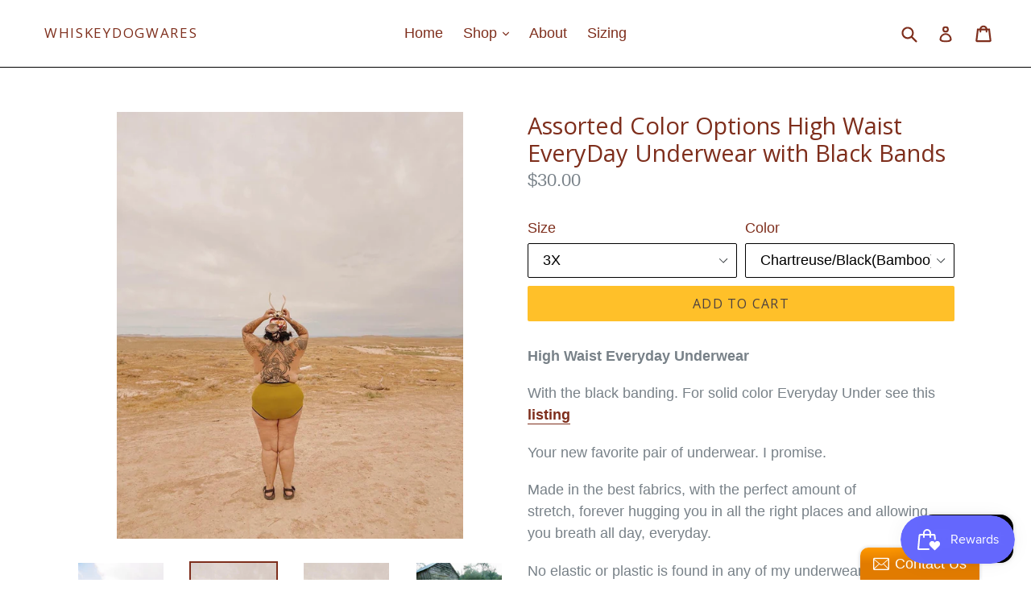

--- FILE ---
content_type: text/html; charset=utf-8
request_url: https://whiskeydogwares.com/products/copy-of-high-waist-everyday-underwear-2
body_size: 23777
content:
<!doctype html>
<!--[if IE 9]> <html class="ie9 no-js" lang="en"> <![endif]-->
<!--[if (gt IE 9)|!(IE)]><!--> <html class="no-js" lang="en"> <!--<![endif]-->
<head>
  <script src="//d1liekpayvooaz.cloudfront.net/apps/customizery/customizery.js?shop=whiskeydogwares.myshopify.com"></script>
  <meta charset="utf-8">
  <meta http-equiv="X-UA-Compatible" content="IE=edge,chrome=1">
  <meta name="viewport" content="width=device-width,initial-scale=1">
  <meta name="theme-color" content="#ffc029">
  <link rel="canonical" href="https://whiskeydogwares.com/products/copy-of-high-waist-everyday-underwear-2">

  

  
  <title>
    Assorted Color Options High Waist EveryDay Underwear with Black Bands
    
    
    
      &ndash; WhiskeyDogWares
    
  </title>

  
    <meta name="description" content="High Waist Everyday Underwear With the black banding. For solid color Everyday Under see this listing Your new favorite pair of underwear. I promise. Made in the best fabrics, with the perfect amount of stretch, forever hugging you in all the right places and allowing you breath all day, everyday. No elastic or plastic">
  

  <!-- /snippets/social-meta-tags.liquid -->




<meta property="og:site_name" content="WhiskeyDogWares">
<meta property="og:url" content="https://whiskeydogwares.com/products/copy-of-high-waist-everyday-underwear-2">
<meta property="og:title" content="Assorted Color Options High Waist EveryDay Underwear with Black Bands">
<meta property="og:type" content="product">
<meta property="og:description" content="High Waist Everyday Underwear With the black banding. For solid color Everyday Under see this listing Your new favorite pair of underwear. I promise. Made in the best fabrics, with the perfect amount of stretch, forever hugging you in all the right places and allowing you breath all day, everyday. No elastic or plastic">

  <meta property="og:price:amount" content="30.00">
  <meta property="og:price:currency" content="USD">

<meta property="og:image" content="http://whiskeydogwares.com/cdn/shop/products/image_35c34ec6-aab0-475b-81a3-0e73e7e0dad8_1200x1200.jpg?v=1658063408"><meta property="og:image" content="http://whiskeydogwares.com/cdn/shop/products/image_646dbff1-2123-468e-9122-a34546b9a9c5_1200x1200.jpg?v=1661442198"><meta property="og:image" content="http://whiskeydogwares.com/cdn/shop/products/image_b43754b0-289b-4f48-ada3-e63b05993410_1200x1200.jpg?v=1661442198">
<meta property="og:image:secure_url" content="https://whiskeydogwares.com/cdn/shop/products/image_35c34ec6-aab0-475b-81a3-0e73e7e0dad8_1200x1200.jpg?v=1658063408"><meta property="og:image:secure_url" content="https://whiskeydogwares.com/cdn/shop/products/image_646dbff1-2123-468e-9122-a34546b9a9c5_1200x1200.jpg?v=1661442198"><meta property="og:image:secure_url" content="https://whiskeydogwares.com/cdn/shop/products/image_b43754b0-289b-4f48-ada3-e63b05993410_1200x1200.jpg?v=1661442198">


  <meta name="twitter:site" content="@search?q=whiskeydogwares">

<meta name="twitter:card" content="summary_large_image">
<meta name="twitter:title" content="Assorted Color Options High Waist EveryDay Underwear with Black Bands">
<meta name="twitter:description" content="High Waist Everyday Underwear With the black banding. For solid color Everyday Under see this listing Your new favorite pair of underwear. I promise. Made in the best fabrics, with the perfect amount of stretch, forever hugging you in all the right places and allowing you breath all day, everyday. No elastic or plastic">


  <link href="//whiskeydogwares.com/cdn/shop/t/3/assets/theme.scss.css?v=75916028063343467031699908508" rel="stylesheet" type="text/css" media="all" />
  

  

    <link href="//fonts.googleapis.com/css?family=Open+Sans:400" rel="stylesheet" type="text/css" media="all" />
  




  <link href="//whiskeydogwares.com/cdn/shop/t/3/assets/CDM.scss.css?v=49771729435018784581532782222" rel="stylesheet" type="text/css" media="all" />
  <script>
    var theme = {
      strings: {
        addToCart: "Add to cart",
        soldOut: "Sold out",
        unavailable: "Unavailable",
        showMore: "Show More",
        showLess: "Show Less",
        addressError: "Error looking up that address",
        addressNoResults: "No results for that address",
        addressQueryLimit: "You have exceeded the Google API usage limit. Consider upgrading to a \u003ca href=\"https:\/\/developers.google.com\/maps\/premium\/usage-limits\"\u003ePremium Plan\u003c\/a\u003e.",
        authError: "There was a problem authenticating your Google Maps account."
      },
      moneyFormat: "${{amount}}"
    }

    document.documentElement.className = document.documentElement.className.replace('no-js', 'js');
  </script>

  <!--[if (lte IE 9) ]><script src="//whiskeydogwares.com/cdn/shop/t/3/assets/match-media.min.js?v=22265819453975888031514595921" type="text/javascript"></script><![endif]-->

  

  <!--[if (gt IE 9)|!(IE)]><!--><script src="//whiskeydogwares.com/cdn/shop/t/3/assets/lazysizes.js?v=68441465964607740661514595920" async="async"></script><!--<![endif]-->
  <!--[if lte IE 9]><script src="//whiskeydogwares.com/cdn/shop/t/3/assets/lazysizes.min.js?270"></script><![endif]-->

  <!--[if (gt IE 9)|!(IE)]><!--><script src="//whiskeydogwares.com/cdn/shop/t/3/assets/vendor.js?v=136118274122071307521514595921" defer="defer"></script><!--<![endif]-->
  <!--[if lte IE 9]><script src="//whiskeydogwares.com/cdn/shop/t/3/assets/vendor.js?v=136118274122071307521514595921"></script><![endif]-->

  <!--[if (gt IE 9)|!(IE)]><!--><script src="//whiskeydogwares.com/cdn/shop/t/3/assets/theme.js?v=100941840194216329191514595921" defer="defer"></script><!--<![endif]-->
  <!--[if lte IE 9]><script src="//whiskeydogwares.com/cdn/shop/t/3/assets/theme.js?v=100941840194216329191514595921"></script><![endif]-->

  <script>window.performance && window.performance.mark && window.performance.mark('shopify.content_for_header.start');</script><meta name="facebook-domain-verification" content="tfy2bnyuxzllbhki7k0a4lttfzahi7">
<meta name="facebook-domain-verification" content="tfy2bnyuxzllbhki7k0a4lttfzahi7">
<meta id="shopify-digital-wallet" name="shopify-digital-wallet" content="/23577911/digital_wallets/dialog">
<meta name="shopify-checkout-api-token" content="7d676f0a990d0c5505448244e5a23b1b">
<meta id="in-context-paypal-metadata" data-shop-id="23577911" data-venmo-supported="false" data-environment="production" data-locale="en_US" data-paypal-v4="true" data-currency="USD">
<link rel="alternate" type="application/json+oembed" href="https://whiskeydogwares.com/products/copy-of-high-waist-everyday-underwear-2.oembed">
<script async="async" src="/checkouts/internal/preloads.js?locale=en-US"></script>
<link rel="preconnect" href="https://shop.app" crossorigin="anonymous">
<script async="async" src="https://shop.app/checkouts/internal/preloads.js?locale=en-US&shop_id=23577911" crossorigin="anonymous"></script>
<script id="apple-pay-shop-capabilities" type="application/json">{"shopId":23577911,"countryCode":"US","currencyCode":"USD","merchantCapabilities":["supports3DS"],"merchantId":"gid:\/\/shopify\/Shop\/23577911","merchantName":"WhiskeyDogWares","requiredBillingContactFields":["postalAddress","email"],"requiredShippingContactFields":["postalAddress","email"],"shippingType":"shipping","supportedNetworks":["visa","masterCard","amex","discover","elo","jcb"],"total":{"type":"pending","label":"WhiskeyDogWares","amount":"1.00"},"shopifyPaymentsEnabled":true,"supportsSubscriptions":true}</script>
<script id="shopify-features" type="application/json">{"accessToken":"7d676f0a990d0c5505448244e5a23b1b","betas":["rich-media-storefront-analytics"],"domain":"whiskeydogwares.com","predictiveSearch":true,"shopId":23577911,"locale":"en"}</script>
<script>var Shopify = Shopify || {};
Shopify.shop = "whiskeydogwares.myshopify.com";
Shopify.locale = "en";
Shopify.currency = {"active":"USD","rate":"1.0"};
Shopify.country = "US";
Shopify.theme = {"name":"Debut","id":7119077404,"schema_name":"Debut","schema_version":"1.9.1","theme_store_id":796,"role":"main"};
Shopify.theme.handle = "null";
Shopify.theme.style = {"id":null,"handle":null};
Shopify.cdnHost = "whiskeydogwares.com/cdn";
Shopify.routes = Shopify.routes || {};
Shopify.routes.root = "/";</script>
<script type="module">!function(o){(o.Shopify=o.Shopify||{}).modules=!0}(window);</script>
<script>!function(o){function n(){var o=[];function n(){o.push(Array.prototype.slice.apply(arguments))}return n.q=o,n}var t=o.Shopify=o.Shopify||{};t.loadFeatures=n(),t.autoloadFeatures=n()}(window);</script>
<script>
  window.ShopifyPay = window.ShopifyPay || {};
  window.ShopifyPay.apiHost = "shop.app\/pay";
  window.ShopifyPay.redirectState = null;
</script>
<script id="shop-js-analytics" type="application/json">{"pageType":"product"}</script>
<script defer="defer" async type="module" src="//whiskeydogwares.com/cdn/shopifycloud/shop-js/modules/v2/client.init-shop-cart-sync_CGREiBkR.en.esm.js"></script>
<script defer="defer" async type="module" src="//whiskeydogwares.com/cdn/shopifycloud/shop-js/modules/v2/chunk.common_Bt2Up4BP.esm.js"></script>
<script type="module">
  await import("//whiskeydogwares.com/cdn/shopifycloud/shop-js/modules/v2/client.init-shop-cart-sync_CGREiBkR.en.esm.js");
await import("//whiskeydogwares.com/cdn/shopifycloud/shop-js/modules/v2/chunk.common_Bt2Up4BP.esm.js");

  window.Shopify.SignInWithShop?.initShopCartSync?.({"fedCMEnabled":true,"windoidEnabled":true});

</script>
<script>
  window.Shopify = window.Shopify || {};
  if (!window.Shopify.featureAssets) window.Shopify.featureAssets = {};
  window.Shopify.featureAssets['shop-js'] = {"shop-cart-sync":["modules/v2/client.shop-cart-sync_CQNAmp__.en.esm.js","modules/v2/chunk.common_Bt2Up4BP.esm.js"],"init-windoid":["modules/v2/client.init-windoid_BMafEeJe.en.esm.js","modules/v2/chunk.common_Bt2Up4BP.esm.js"],"shop-cash-offers":["modules/v2/client.shop-cash-offers_3d66YIS3.en.esm.js","modules/v2/chunk.common_Bt2Up4BP.esm.js","modules/v2/chunk.modal_Dk0o9ppo.esm.js"],"init-fed-cm":["modules/v2/client.init-fed-cm_B-WG4sqw.en.esm.js","modules/v2/chunk.common_Bt2Up4BP.esm.js"],"shop-toast-manager":["modules/v2/client.shop-toast-manager_DhuhblEJ.en.esm.js","modules/v2/chunk.common_Bt2Up4BP.esm.js"],"shop-button":["modules/v2/client.shop-button_B5xLHL5j.en.esm.js","modules/v2/chunk.common_Bt2Up4BP.esm.js"],"avatar":["modules/v2/client.avatar_BTnouDA3.en.esm.js"],"init-shop-email-lookup-coordinator":["modules/v2/client.init-shop-email-lookup-coordinator_hqFayTDE.en.esm.js","modules/v2/chunk.common_Bt2Up4BP.esm.js"],"init-shop-cart-sync":["modules/v2/client.init-shop-cart-sync_CGREiBkR.en.esm.js","modules/v2/chunk.common_Bt2Up4BP.esm.js"],"shop-login-button":["modules/v2/client.shop-login-button_g5QkWrqe.en.esm.js","modules/v2/chunk.common_Bt2Up4BP.esm.js","modules/v2/chunk.modal_Dk0o9ppo.esm.js"],"pay-button":["modules/v2/client.pay-button_Cuf0bNvL.en.esm.js","modules/v2/chunk.common_Bt2Up4BP.esm.js"],"init-shop-for-new-customer-accounts":["modules/v2/client.init-shop-for-new-customer-accounts_Bxwhl6__.en.esm.js","modules/v2/client.shop-login-button_g5QkWrqe.en.esm.js","modules/v2/chunk.common_Bt2Up4BP.esm.js","modules/v2/chunk.modal_Dk0o9ppo.esm.js"],"init-customer-accounts-sign-up":["modules/v2/client.init-customer-accounts-sign-up_al3d1WE3.en.esm.js","modules/v2/client.shop-login-button_g5QkWrqe.en.esm.js","modules/v2/chunk.common_Bt2Up4BP.esm.js","modules/v2/chunk.modal_Dk0o9ppo.esm.js"],"shop-follow-button":["modules/v2/client.shop-follow-button_B9MutJJO.en.esm.js","modules/v2/chunk.common_Bt2Up4BP.esm.js","modules/v2/chunk.modal_Dk0o9ppo.esm.js"],"checkout-modal":["modules/v2/client.checkout-modal_OBPaeP-J.en.esm.js","modules/v2/chunk.common_Bt2Up4BP.esm.js","modules/v2/chunk.modal_Dk0o9ppo.esm.js"],"init-customer-accounts":["modules/v2/client.init-customer-accounts_Brxa5h1K.en.esm.js","modules/v2/client.shop-login-button_g5QkWrqe.en.esm.js","modules/v2/chunk.common_Bt2Up4BP.esm.js","modules/v2/chunk.modal_Dk0o9ppo.esm.js"],"lead-capture":["modules/v2/client.lead-capture_BBBv1Qpe.en.esm.js","modules/v2/chunk.common_Bt2Up4BP.esm.js","modules/v2/chunk.modal_Dk0o9ppo.esm.js"],"shop-login":["modules/v2/client.shop-login_DoNRI_y4.en.esm.js","modules/v2/chunk.common_Bt2Up4BP.esm.js","modules/v2/chunk.modal_Dk0o9ppo.esm.js"],"payment-terms":["modules/v2/client.payment-terms_BlOJedZ2.en.esm.js","modules/v2/chunk.common_Bt2Up4BP.esm.js","modules/v2/chunk.modal_Dk0o9ppo.esm.js"]};
</script>
<script>(function() {
  var isLoaded = false;
  function asyncLoad() {
    if (isLoaded) return;
    isLoaded = true;
    var urls = ["https:\/\/instafeed.nfcube.com\/cdn\/fc41ca704dc3a7e2951d7111a05d4235.js?shop=whiskeydogwares.myshopify.com","\/\/static.zotabox.com\/8\/d\/8db956ac6d4163f2e64141e18440518b\/widgets.js?shop=whiskeydogwares.myshopify.com","\/\/d1liekpayvooaz.cloudfront.net\/apps\/customizery\/customizery.js?shop=whiskeydogwares.myshopify.com","https:\/\/js.smile.io\/v1\/smile-shopify.js?shop=whiskeydogwares.myshopify.com","https:\/\/cdn-bundler.nice-team.net\/app\/js\/bundler.js?shop=whiskeydogwares.myshopify.com","https:\/\/cdn.hextom.com\/js\/freeshippingbar.js?shop=whiskeydogwares.myshopify.com","\/\/app.backinstock.org\/widget\/38555_1746005975.js?category=bis\u0026v=6\u0026shop=whiskeydogwares.myshopify.com"];
    for (var i = 0; i < urls.length; i++) {
      var s = document.createElement('script');
      s.type = 'text/javascript';
      s.async = true;
      s.src = urls[i];
      var x = document.getElementsByTagName('script')[0];
      x.parentNode.insertBefore(s, x);
    }
  };
  if(window.attachEvent) {
    window.attachEvent('onload', asyncLoad);
  } else {
    window.addEventListener('load', asyncLoad, false);
  }
})();</script>
<script id="__st">var __st={"a":23577911,"offset":-18000,"reqid":"6ee58ab8-9e46-4e7c-89e8-515dc1a96e90-1762655715","pageurl":"whiskeydogwares.com\/products\/copy-of-high-waist-everyday-underwear-2","u":"d092476bf091","p":"product","rtyp":"product","rid":4465498980448};</script>
<script>window.ShopifyPaypalV4VisibilityTracking = true;</script>
<script id="captcha-bootstrap">!function(){'use strict';const t='contact',e='account',n='new_comment',o=[[t,t],['blogs',n],['comments',n],[t,'customer']],c=[[e,'customer_login'],[e,'guest_login'],[e,'recover_customer_password'],[e,'create_customer']],r=t=>t.map((([t,e])=>`form[action*='/${t}']:not([data-nocaptcha='true']) input[name='form_type'][value='${e}']`)).join(','),a=t=>()=>t?[...document.querySelectorAll(t)].map((t=>t.form)):[];function s(){const t=[...o],e=r(t);return a(e)}const i='password',u='form_key',d=['recaptcha-v3-token','g-recaptcha-response','h-captcha-response',i],f=()=>{try{return window.sessionStorage}catch{return}},m='__shopify_v',_=t=>t.elements[u];function p(t,e,n=!1){try{const o=window.sessionStorage,c=JSON.parse(o.getItem(e)),{data:r}=function(t){const{data:e,action:n}=t;return t[m]||n?{data:e,action:n}:{data:t,action:n}}(c);for(const[e,n]of Object.entries(r))t.elements[e]&&(t.elements[e].value=n);n&&o.removeItem(e)}catch(o){console.error('form repopulation failed',{error:o})}}const l='form_type',E='cptcha';function T(t){t.dataset[E]=!0}const w=window,h=w.document,L='Shopify',v='ce_forms',y='captcha';let A=!1;((t,e)=>{const n=(g='f06e6c50-85a8-45c8-87d0-21a2b65856fe',I='https://cdn.shopify.com/shopifycloud/storefront-forms-hcaptcha/ce_storefront_forms_captcha_hcaptcha.v1.5.2.iife.js',D={infoText:'Protected by hCaptcha',privacyText:'Privacy',termsText:'Terms'},(t,e,n)=>{const o=w[L][v],c=o.bindForm;if(c)return c(t,g,e,D).then(n);var r;o.q.push([[t,g,e,D],n]),r=I,A||(h.body.append(Object.assign(h.createElement('script'),{id:'captcha-provider',async:!0,src:r})),A=!0)});var g,I,D;w[L]=w[L]||{},w[L][v]=w[L][v]||{},w[L][v].q=[],w[L][y]=w[L][y]||{},w[L][y].protect=function(t,e){n(t,void 0,e),T(t)},Object.freeze(w[L][y]),function(t,e,n,w,h,L){const[v,y,A,g]=function(t,e,n){const i=e?o:[],u=t?c:[],d=[...i,...u],f=r(d),m=r(i),_=r(d.filter((([t,e])=>n.includes(e))));return[a(f),a(m),a(_),s()]}(w,h,L),I=t=>{const e=t.target;return e instanceof HTMLFormElement?e:e&&e.form},D=t=>v().includes(t);t.addEventListener('submit',(t=>{const e=I(t);if(!e)return;const n=D(e)&&!e.dataset.hcaptchaBound&&!e.dataset.recaptchaBound,o=_(e),c=g().includes(e)&&(!o||!o.value);(n||c)&&t.preventDefault(),c&&!n&&(function(t){try{if(!f())return;!function(t){const e=f();if(!e)return;const n=_(t);if(!n)return;const o=n.value;o&&e.removeItem(o)}(t);const e=Array.from(Array(32),(()=>Math.random().toString(36)[2])).join('');!function(t,e){_(t)||t.append(Object.assign(document.createElement('input'),{type:'hidden',name:u})),t.elements[u].value=e}(t,e),function(t,e){const n=f();if(!n)return;const o=[...t.querySelectorAll(`input[type='${i}']`)].map((({name:t})=>t)),c=[...d,...o],r={};for(const[a,s]of new FormData(t).entries())c.includes(a)||(r[a]=s);n.setItem(e,JSON.stringify({[m]:1,action:t.action,data:r}))}(t,e)}catch(e){console.error('failed to persist form',e)}}(e),e.submit())}));const S=(t,e)=>{t&&!t.dataset[E]&&(n(t,e.some((e=>e===t))),T(t))};for(const o of['focusin','change'])t.addEventListener(o,(t=>{const e=I(t);D(e)&&S(e,y())}));const B=e.get('form_key'),M=e.get(l),P=B&&M;t.addEventListener('DOMContentLoaded',(()=>{const t=y();if(P)for(const e of t)e.elements[l].value===M&&p(e,B);[...new Set([...A(),...v().filter((t=>'true'===t.dataset.shopifyCaptcha))])].forEach((e=>S(e,t)))}))}(h,new URLSearchParams(w.location.search),n,t,e,['guest_login'])})(!0,!0)}();</script>
<script integrity="sha256-52AcMU7V7pcBOXWImdc/TAGTFKeNjmkeM1Pvks/DTgc=" data-source-attribution="shopify.loadfeatures" defer="defer" src="//whiskeydogwares.com/cdn/shopifycloud/storefront/assets/storefront/load_feature-81c60534.js" crossorigin="anonymous"></script>
<script crossorigin="anonymous" defer="defer" src="//whiskeydogwares.com/cdn/shopifycloud/storefront/assets/shopify_pay/storefront-65b4c6d7.js?v=20250812"></script>
<script data-source-attribution="shopify.dynamic_checkout.dynamic.init">var Shopify=Shopify||{};Shopify.PaymentButton=Shopify.PaymentButton||{isStorefrontPortableWallets:!0,init:function(){window.Shopify.PaymentButton.init=function(){};var t=document.createElement("script");t.src="https://whiskeydogwares.com/cdn/shopifycloud/portable-wallets/latest/portable-wallets.en.js",t.type="module",document.head.appendChild(t)}};
</script>
<script data-source-attribution="shopify.dynamic_checkout.buyer_consent">
  function portableWalletsHideBuyerConsent(e){var t=document.getElementById("shopify-buyer-consent"),n=document.getElementById("shopify-subscription-policy-button");t&&n&&(t.classList.add("hidden"),t.setAttribute("aria-hidden","true"),n.removeEventListener("click",e))}function portableWalletsShowBuyerConsent(e){var t=document.getElementById("shopify-buyer-consent"),n=document.getElementById("shopify-subscription-policy-button");t&&n&&(t.classList.remove("hidden"),t.removeAttribute("aria-hidden"),n.addEventListener("click",e))}window.Shopify?.PaymentButton&&(window.Shopify.PaymentButton.hideBuyerConsent=portableWalletsHideBuyerConsent,window.Shopify.PaymentButton.showBuyerConsent=portableWalletsShowBuyerConsent);
</script>
<script data-source-attribution="shopify.dynamic_checkout.cart.bootstrap">document.addEventListener("DOMContentLoaded",(function(){function t(){return document.querySelector("shopify-accelerated-checkout-cart, shopify-accelerated-checkout")}if(t())Shopify.PaymentButton.init();else{new MutationObserver((function(e,n){t()&&(Shopify.PaymentButton.init(),n.disconnect())})).observe(document.body,{childList:!0,subtree:!0})}}));
</script>
<link id="shopify-accelerated-checkout-styles" rel="stylesheet" media="screen" href="https://whiskeydogwares.com/cdn/shopifycloud/portable-wallets/latest/accelerated-checkout-backwards-compat.css" crossorigin="anonymous">
<style id="shopify-accelerated-checkout-cart">
        #shopify-buyer-consent {
  margin-top: 1em;
  display: inline-block;
  width: 100%;
}

#shopify-buyer-consent.hidden {
  display: none;
}

#shopify-subscription-policy-button {
  background: none;
  border: none;
  padding: 0;
  text-decoration: underline;
  font-size: inherit;
  cursor: pointer;
}

#shopify-subscription-policy-button::before {
  box-shadow: none;
}

      </style>

<script>window.performance && window.performance.mark && window.performance.mark('shopify.content_for_header.end');</script>
  <script src="https://cdn.younet.network/main.js"></script>
<script src="https://cdn.shopify.com/extensions/7bc9bb47-adfa-4267-963e-cadee5096caf/inbox-1252/assets/inbox-chat-loader.js" type="text/javascript" defer="defer"></script>
<link href="https://monorail-edge.shopifysvc.com" rel="dns-prefetch">
<script>(function(){if ("sendBeacon" in navigator && "performance" in window) {try {var session_token_from_headers = performance.getEntriesByType('navigation')[0].serverTiming.find(x => x.name == '_s').description;} catch {var session_token_from_headers = undefined;}var session_cookie_matches = document.cookie.match(/_shopify_s=([^;]*)/);var session_token_from_cookie = session_cookie_matches && session_cookie_matches.length === 2 ? session_cookie_matches[1] : "";var session_token = session_token_from_headers || session_token_from_cookie || "";function handle_abandonment_event(e) {var entries = performance.getEntries().filter(function(entry) {return /monorail-edge.shopifysvc.com/.test(entry.name);});if (!window.abandonment_tracked && entries.length === 0) {window.abandonment_tracked = true;var currentMs = Date.now();var navigation_start = performance.timing.navigationStart;var payload = {shop_id: 23577911,url: window.location.href,navigation_start,duration: currentMs - navigation_start,session_token,page_type: "product"};window.navigator.sendBeacon("https://monorail-edge.shopifysvc.com/v1/produce", JSON.stringify({schema_id: "online_store_buyer_site_abandonment/1.1",payload: payload,metadata: {event_created_at_ms: currentMs,event_sent_at_ms: currentMs}}));}}window.addEventListener('pagehide', handle_abandonment_event);}}());</script>
<script id="web-pixels-manager-setup">(function e(e,d,r,n,o){if(void 0===o&&(o={}),!Boolean(null===(a=null===(i=window.Shopify)||void 0===i?void 0:i.analytics)||void 0===a?void 0:a.replayQueue)){var i,a;window.Shopify=window.Shopify||{};var t=window.Shopify;t.analytics=t.analytics||{};var s=t.analytics;s.replayQueue=[],s.publish=function(e,d,r){return s.replayQueue.push([e,d,r]),!0};try{self.performance.mark("wpm:start")}catch(e){}var l=function(){var e={modern:/Edge?\/(1{2}[4-9]|1[2-9]\d|[2-9]\d{2}|\d{4,})\.\d+(\.\d+|)|Firefox\/(1{2}[4-9]|1[2-9]\d|[2-9]\d{2}|\d{4,})\.\d+(\.\d+|)|Chrom(ium|e)\/(9{2}|\d{3,})\.\d+(\.\d+|)|(Maci|X1{2}).+ Version\/(15\.\d+|(1[6-9]|[2-9]\d|\d{3,})\.\d+)([,.]\d+|)( \(\w+\)|)( Mobile\/\w+|) Safari\/|Chrome.+OPR\/(9{2}|\d{3,})\.\d+\.\d+|(CPU[ +]OS|iPhone[ +]OS|CPU[ +]iPhone|CPU IPhone OS|CPU iPad OS)[ +]+(15[._]\d+|(1[6-9]|[2-9]\d|\d{3,})[._]\d+)([._]\d+|)|Android:?[ /-](13[3-9]|1[4-9]\d|[2-9]\d{2}|\d{4,})(\.\d+|)(\.\d+|)|Android.+Firefox\/(13[5-9]|1[4-9]\d|[2-9]\d{2}|\d{4,})\.\d+(\.\d+|)|Android.+Chrom(ium|e)\/(13[3-9]|1[4-9]\d|[2-9]\d{2}|\d{4,})\.\d+(\.\d+|)|SamsungBrowser\/([2-9]\d|\d{3,})\.\d+/,legacy:/Edge?\/(1[6-9]|[2-9]\d|\d{3,})\.\d+(\.\d+|)|Firefox\/(5[4-9]|[6-9]\d|\d{3,})\.\d+(\.\d+|)|Chrom(ium|e)\/(5[1-9]|[6-9]\d|\d{3,})\.\d+(\.\d+|)([\d.]+$|.*Safari\/(?![\d.]+ Edge\/[\d.]+$))|(Maci|X1{2}).+ Version\/(10\.\d+|(1[1-9]|[2-9]\d|\d{3,})\.\d+)([,.]\d+|)( \(\w+\)|)( Mobile\/\w+|) Safari\/|Chrome.+OPR\/(3[89]|[4-9]\d|\d{3,})\.\d+\.\d+|(CPU[ +]OS|iPhone[ +]OS|CPU[ +]iPhone|CPU IPhone OS|CPU iPad OS)[ +]+(10[._]\d+|(1[1-9]|[2-9]\d|\d{3,})[._]\d+)([._]\d+|)|Android:?[ /-](13[3-9]|1[4-9]\d|[2-9]\d{2}|\d{4,})(\.\d+|)(\.\d+|)|Mobile Safari.+OPR\/([89]\d|\d{3,})\.\d+\.\d+|Android.+Firefox\/(13[5-9]|1[4-9]\d|[2-9]\d{2}|\d{4,})\.\d+(\.\d+|)|Android.+Chrom(ium|e)\/(13[3-9]|1[4-9]\d|[2-9]\d{2}|\d{4,})\.\d+(\.\d+|)|Android.+(UC? ?Browser|UCWEB|U3)[ /]?(15\.([5-9]|\d{2,})|(1[6-9]|[2-9]\d|\d{3,})\.\d+)\.\d+|SamsungBrowser\/(5\.\d+|([6-9]|\d{2,})\.\d+)|Android.+MQ{2}Browser\/(14(\.(9|\d{2,})|)|(1[5-9]|[2-9]\d|\d{3,})(\.\d+|))(\.\d+|)|K[Aa][Ii]OS\/(3\.\d+|([4-9]|\d{2,})\.\d+)(\.\d+|)/},d=e.modern,r=e.legacy,n=navigator.userAgent;return n.match(d)?"modern":n.match(r)?"legacy":"unknown"}(),u="modern"===l?"modern":"legacy",c=(null!=n?n:{modern:"",legacy:""})[u],f=function(e){return[e.baseUrl,"/wpm","/b",e.hashVersion,"modern"===e.buildTarget?"m":"l",".js"].join("")}({baseUrl:d,hashVersion:r,buildTarget:u}),m=function(e){var d=e.version,r=e.bundleTarget,n=e.surface,o=e.pageUrl,i=e.monorailEndpoint;return{emit:function(e){var a=e.status,t=e.errorMsg,s=(new Date).getTime(),l=JSON.stringify({metadata:{event_sent_at_ms:s},events:[{schema_id:"web_pixels_manager_load/3.1",payload:{version:d,bundle_target:r,page_url:o,status:a,surface:n,error_msg:t},metadata:{event_created_at_ms:s}}]});if(!i)return console&&console.warn&&console.warn("[Web Pixels Manager] No Monorail endpoint provided, skipping logging."),!1;try{return self.navigator.sendBeacon.bind(self.navigator)(i,l)}catch(e){}var u=new XMLHttpRequest;try{return u.open("POST",i,!0),u.setRequestHeader("Content-Type","text/plain"),u.send(l),!0}catch(e){return console&&console.warn&&console.warn("[Web Pixels Manager] Got an unhandled error while logging to Monorail."),!1}}}}({version:r,bundleTarget:l,surface:e.surface,pageUrl:self.location.href,monorailEndpoint:e.monorailEndpoint});try{o.browserTarget=l,function(e){var d=e.src,r=e.async,n=void 0===r||r,o=e.onload,i=e.onerror,a=e.sri,t=e.scriptDataAttributes,s=void 0===t?{}:t,l=document.createElement("script"),u=document.querySelector("head"),c=document.querySelector("body");if(l.async=n,l.src=d,a&&(l.integrity=a,l.crossOrigin="anonymous"),s)for(var f in s)if(Object.prototype.hasOwnProperty.call(s,f))try{l.dataset[f]=s[f]}catch(e){}if(o&&l.addEventListener("load",o),i&&l.addEventListener("error",i),u)u.appendChild(l);else{if(!c)throw new Error("Did not find a head or body element to append the script");c.appendChild(l)}}({src:f,async:!0,onload:function(){if(!function(){var e,d;return Boolean(null===(d=null===(e=window.Shopify)||void 0===e?void 0:e.analytics)||void 0===d?void 0:d.initialized)}()){var d=window.webPixelsManager.init(e)||void 0;if(d){var r=window.Shopify.analytics;r.replayQueue.forEach((function(e){var r=e[0],n=e[1],o=e[2];d.publishCustomEvent(r,n,o)})),r.replayQueue=[],r.publish=d.publishCustomEvent,r.visitor=d.visitor,r.initialized=!0}}},onerror:function(){return m.emit({status:"failed",errorMsg:"".concat(f," has failed to load")})},sri:function(e){var d=/^sha384-[A-Za-z0-9+/=]+$/;return"string"==typeof e&&d.test(e)}(c)?c:"",scriptDataAttributes:o}),m.emit({status:"loading"})}catch(e){m.emit({status:"failed",errorMsg:(null==e?void 0:e.message)||"Unknown error"})}}})({shopId: 23577911,storefrontBaseUrl: "https://whiskeydogwares.com",extensionsBaseUrl: "https://extensions.shopifycdn.com/cdn/shopifycloud/web-pixels-manager",monorailEndpoint: "https://monorail-edge.shopifysvc.com/unstable/produce_batch",surface: "storefront-renderer",enabledBetaFlags: ["2dca8a86"],webPixelsConfigList: [{"id":"209617063","configuration":"{\"pixel_id\":\"553265589866089\",\"pixel_type\":\"facebook_pixel\",\"metaapp_system_user_token\":\"-\"}","eventPayloadVersion":"v1","runtimeContext":"OPEN","scriptVersion":"ca16bc87fe92b6042fbaa3acc2fbdaa6","type":"APP","apiClientId":2329312,"privacyPurposes":["ANALYTICS","MARKETING","SALE_OF_DATA"],"dataSharingAdjustments":{"protectedCustomerApprovalScopes":["read_customer_address","read_customer_email","read_customer_name","read_customer_personal_data","read_customer_phone"]}},{"id":"shopify-app-pixel","configuration":"{}","eventPayloadVersion":"v1","runtimeContext":"STRICT","scriptVersion":"0450","apiClientId":"shopify-pixel","type":"APP","privacyPurposes":["ANALYTICS","MARKETING"]},{"id":"shopify-custom-pixel","eventPayloadVersion":"v1","runtimeContext":"LAX","scriptVersion":"0450","apiClientId":"shopify-pixel","type":"CUSTOM","privacyPurposes":["ANALYTICS","MARKETING"]}],isMerchantRequest: false,initData: {"shop":{"name":"WhiskeyDogWares","paymentSettings":{"currencyCode":"USD"},"myshopifyDomain":"whiskeydogwares.myshopify.com","countryCode":"US","storefrontUrl":"https:\/\/whiskeydogwares.com"},"customer":null,"cart":null,"checkout":null,"productVariants":[{"price":{"amount":30.0,"currencyCode":"USD"},"product":{"title":"Assorted Color Options High Waist EveryDay Underwear with Black Bands","vendor":"WhiskeyDogWares","id":"4465498980448","untranslatedTitle":"Assorted Color Options High Waist EveryDay Underwear with Black Bands","url":"\/products\/copy-of-high-waist-everyday-underwear-2","type":""},"id":"42451809009831","image":{"src":"\/\/whiskeydogwares.com\/cdn\/shop\/products\/image_35c34ec6-aab0-475b-81a3-0e73e7e0dad8.jpg?v=1658063408"},"sku":"","title":"XS \/ Chartreuse\/Black(Bamboo)","untranslatedTitle":"XS \/ Chartreuse\/Black(Bamboo)"},{"price":{"amount":30.0,"currencyCode":"USD"},"product":{"title":"Assorted Color Options High Waist EveryDay Underwear with Black Bands","vendor":"WhiskeyDogWares","id":"4465498980448","untranslatedTitle":"Assorted Color Options High Waist EveryDay Underwear with Black Bands","url":"\/products\/copy-of-high-waist-everyday-underwear-2","type":""},"id":"42451809042599","image":{"src":"\/\/whiskeydogwares.com\/cdn\/shop\/products\/image_89393a84-bf54-42ad-9467-90899029e1d6.jpg?v=1661442198"},"sku":"","title":"M \/ Forest\/Black(Cotton)","untranslatedTitle":"M \/ Forest\/Black(Cotton)"},{"price":{"amount":30.0,"currencyCode":"USD"},"product":{"title":"Assorted Color Options High Waist EveryDay Underwear with Black Bands","vendor":"WhiskeyDogWares","id":"4465498980448","untranslatedTitle":"Assorted Color Options High Waist EveryDay Underwear with Black Bands","url":"\/products\/copy-of-high-waist-everyday-underwear-2","type":""},"id":"42451809075367","image":{"src":"\/\/whiskeydogwares.com\/cdn\/shop\/products\/image_35c34ec6-aab0-475b-81a3-0e73e7e0dad8.jpg?v=1658063408"},"sku":"","title":"M \/ Chartreuse\/Black(Bamboo)","untranslatedTitle":"M \/ Chartreuse\/Black(Bamboo)"},{"price":{"amount":30.0,"currencyCode":"USD"},"product":{"title":"Assorted Color Options High Waist EveryDay Underwear with Black Bands","vendor":"WhiskeyDogWares","id":"4465498980448","untranslatedTitle":"Assorted Color Options High Waist EveryDay Underwear with Black Bands","url":"\/products\/copy-of-high-waist-everyday-underwear-2","type":""},"id":"42451809108135","image":{"src":"\/\/whiskeydogwares.com\/cdn\/shop\/products\/image_35c34ec6-aab0-475b-81a3-0e73e7e0dad8.jpg?v=1658063408"},"sku":"","title":"L \/ Chartreuse\/Black(Bamboo)","untranslatedTitle":"L \/ Chartreuse\/Black(Bamboo)"},{"price":{"amount":30.0,"currencyCode":"USD"},"product":{"title":"Assorted Color Options High Waist EveryDay Underwear with Black Bands","vendor":"WhiskeyDogWares","id":"4465498980448","untranslatedTitle":"Assorted Color Options High Waist EveryDay Underwear with Black Bands","url":"\/products\/copy-of-high-waist-everyday-underwear-2","type":""},"id":"42451809140903","image":{"src":"\/\/whiskeydogwares.com\/cdn\/shop\/products\/image_35c34ec6-aab0-475b-81a3-0e73e7e0dad8.jpg?v=1658063408"},"sku":"","title":"XL \/ Chartreuse\/Black(Bamboo)","untranslatedTitle":"XL \/ Chartreuse\/Black(Bamboo)"},{"price":{"amount":30.0,"currencyCode":"USD"},"product":{"title":"Assorted Color Options High Waist EveryDay Underwear with Black Bands","vendor":"WhiskeyDogWares","id":"4465498980448","untranslatedTitle":"Assorted Color Options High Waist EveryDay Underwear with Black Bands","url":"\/products\/copy-of-high-waist-everyday-underwear-2","type":""},"id":"42451809173671","image":{"src":"\/\/whiskeydogwares.com\/cdn\/shop\/products\/image_646dbff1-2123-468e-9122-a34546b9a9c5.jpg?v=1661442198"},"sku":"","title":"2X \/ Chartreuse\/Black(Bamboo)","untranslatedTitle":"2X \/ Chartreuse\/Black(Bamboo)"},{"price":{"amount":30.0,"currencyCode":"USD"},"product":{"title":"Assorted Color Options High Waist EveryDay Underwear with Black Bands","vendor":"WhiskeyDogWares","id":"4465498980448","untranslatedTitle":"Assorted Color Options High Waist EveryDay Underwear with Black Bands","url":"\/products\/copy-of-high-waist-everyday-underwear-2","type":""},"id":"42451809206439","image":{"src":"\/\/whiskeydogwares.com\/cdn\/shop\/products\/image_646dbff1-2123-468e-9122-a34546b9a9c5.jpg?v=1661442198"},"sku":"","title":"3X \/ Chartreuse\/Black(Bamboo)","untranslatedTitle":"3X \/ Chartreuse\/Black(Bamboo)"},{"price":{"amount":30.0,"currencyCode":"USD"},"product":{"title":"Assorted Color Options High Waist EveryDay Underwear with Black Bands","vendor":"WhiskeyDogWares","id":"4465498980448","untranslatedTitle":"Assorted Color Options High Waist EveryDay Underwear with Black Bands","url":"\/products\/copy-of-high-waist-everyday-underwear-2","type":""},"id":"42451809239207","image":{"src":"\/\/whiskeydogwares.com\/cdn\/shop\/products\/image_646dbff1-2123-468e-9122-a34546b9a9c5.jpg?v=1661442198"},"sku":"","title":"4X \/ Chartreuse\/Black(Bamboo)","untranslatedTitle":"4X \/ Chartreuse\/Black(Bamboo)"},{"price":{"amount":30.0,"currencyCode":"USD"},"product":{"title":"Assorted Color Options High Waist EveryDay Underwear with Black Bands","vendor":"WhiskeyDogWares","id":"4465498980448","untranslatedTitle":"Assorted Color Options High Waist EveryDay Underwear with Black Bands","url":"\/products\/copy-of-high-waist-everyday-underwear-2","type":""},"id":"42451809271975","image":{"src":"\/\/whiskeydogwares.com\/cdn\/shop\/products\/image_646dbff1-2123-468e-9122-a34546b9a9c5.jpg?v=1661442198"},"sku":"","title":"5X \/ Chartreuse\/Black(Bamboo)","untranslatedTitle":"5X \/ Chartreuse\/Black(Bamboo)"}],"purchasingCompany":null},},"https://whiskeydogwares.com/cdn","ae1676cfwd2530674p4253c800m34e853cb",{"modern":"","legacy":""},{"shopId":"23577911","storefrontBaseUrl":"https:\/\/whiskeydogwares.com","extensionBaseUrl":"https:\/\/extensions.shopifycdn.com\/cdn\/shopifycloud\/web-pixels-manager","surface":"storefront-renderer","enabledBetaFlags":"[\"2dca8a86\"]","isMerchantRequest":"false","hashVersion":"ae1676cfwd2530674p4253c800m34e853cb","publish":"custom","events":"[[\"page_viewed\",{}],[\"product_viewed\",{\"productVariant\":{\"price\":{\"amount\":30.0,\"currencyCode\":\"USD\"},\"product\":{\"title\":\"Assorted Color Options High Waist EveryDay Underwear with Black Bands\",\"vendor\":\"WhiskeyDogWares\",\"id\":\"4465498980448\",\"untranslatedTitle\":\"Assorted Color Options High Waist EveryDay Underwear with Black Bands\",\"url\":\"\/products\/copy-of-high-waist-everyday-underwear-2\",\"type\":\"\"},\"id\":\"42451809206439\",\"image\":{\"src\":\"\/\/whiskeydogwares.com\/cdn\/shop\/products\/image_646dbff1-2123-468e-9122-a34546b9a9c5.jpg?v=1661442198\"},\"sku\":\"\",\"title\":\"3X \/ Chartreuse\/Black(Bamboo)\",\"untranslatedTitle\":\"3X \/ Chartreuse\/Black(Bamboo)\"}}]]"});</script><script>
  window.ShopifyAnalytics = window.ShopifyAnalytics || {};
  window.ShopifyAnalytics.meta = window.ShopifyAnalytics.meta || {};
  window.ShopifyAnalytics.meta.currency = 'USD';
  var meta = {"product":{"id":4465498980448,"gid":"gid:\/\/shopify\/Product\/4465498980448","vendor":"WhiskeyDogWares","type":"","variants":[{"id":42451809009831,"price":3000,"name":"Assorted Color Options High Waist EveryDay Underwear with Black Bands - XS \/ Chartreuse\/Black(Bamboo)","public_title":"XS \/ Chartreuse\/Black(Bamboo)","sku":""},{"id":42451809042599,"price":3000,"name":"Assorted Color Options High Waist EveryDay Underwear with Black Bands - M \/ Forest\/Black(Cotton)","public_title":"M \/ Forest\/Black(Cotton)","sku":""},{"id":42451809075367,"price":3000,"name":"Assorted Color Options High Waist EveryDay Underwear with Black Bands - M \/ Chartreuse\/Black(Bamboo)","public_title":"M \/ Chartreuse\/Black(Bamboo)","sku":""},{"id":42451809108135,"price":3000,"name":"Assorted Color Options High Waist EveryDay Underwear with Black Bands - L \/ Chartreuse\/Black(Bamboo)","public_title":"L \/ Chartreuse\/Black(Bamboo)","sku":""},{"id":42451809140903,"price":3000,"name":"Assorted Color Options High Waist EveryDay Underwear with Black Bands - XL \/ Chartreuse\/Black(Bamboo)","public_title":"XL \/ Chartreuse\/Black(Bamboo)","sku":""},{"id":42451809173671,"price":3000,"name":"Assorted Color Options High Waist EveryDay Underwear with Black Bands - 2X \/ Chartreuse\/Black(Bamboo)","public_title":"2X \/ Chartreuse\/Black(Bamboo)","sku":""},{"id":42451809206439,"price":3000,"name":"Assorted Color Options High Waist EveryDay Underwear with Black Bands - 3X \/ Chartreuse\/Black(Bamboo)","public_title":"3X \/ Chartreuse\/Black(Bamboo)","sku":""},{"id":42451809239207,"price":3000,"name":"Assorted Color Options High Waist EveryDay Underwear with Black Bands - 4X \/ Chartreuse\/Black(Bamboo)","public_title":"4X \/ Chartreuse\/Black(Bamboo)","sku":""},{"id":42451809271975,"price":3000,"name":"Assorted Color Options High Waist EveryDay Underwear with Black Bands - 5X \/ Chartreuse\/Black(Bamboo)","public_title":"5X \/ Chartreuse\/Black(Bamboo)","sku":""}],"remote":false},"page":{"pageType":"product","resourceType":"product","resourceId":4465498980448}};
  for (var attr in meta) {
    window.ShopifyAnalytics.meta[attr] = meta[attr];
  }
</script>
<script class="analytics">
  (function () {
    var customDocumentWrite = function(content) {
      var jquery = null;

      if (window.jQuery) {
        jquery = window.jQuery;
      } else if (window.Checkout && window.Checkout.$) {
        jquery = window.Checkout.$;
      }

      if (jquery) {
        jquery('body').append(content);
      }
    };

    var hasLoggedConversion = function(token) {
      if (token) {
        return document.cookie.indexOf('loggedConversion=' + token) !== -1;
      }
      return false;
    }

    var setCookieIfConversion = function(token) {
      if (token) {
        var twoMonthsFromNow = new Date(Date.now());
        twoMonthsFromNow.setMonth(twoMonthsFromNow.getMonth() + 2);

        document.cookie = 'loggedConversion=' + token + '; expires=' + twoMonthsFromNow;
      }
    }

    var trekkie = window.ShopifyAnalytics.lib = window.trekkie = window.trekkie || [];
    if (trekkie.integrations) {
      return;
    }
    trekkie.methods = [
      'identify',
      'page',
      'ready',
      'track',
      'trackForm',
      'trackLink'
    ];
    trekkie.factory = function(method) {
      return function() {
        var args = Array.prototype.slice.call(arguments);
        args.unshift(method);
        trekkie.push(args);
        return trekkie;
      };
    };
    for (var i = 0; i < trekkie.methods.length; i++) {
      var key = trekkie.methods[i];
      trekkie[key] = trekkie.factory(key);
    }
    trekkie.load = function(config) {
      trekkie.config = config || {};
      trekkie.config.initialDocumentCookie = document.cookie;
      var first = document.getElementsByTagName('script')[0];
      var script = document.createElement('script');
      script.type = 'text/javascript';
      script.onerror = function(e) {
        var scriptFallback = document.createElement('script');
        scriptFallback.type = 'text/javascript';
        scriptFallback.onerror = function(error) {
                var Monorail = {
      produce: function produce(monorailDomain, schemaId, payload) {
        var currentMs = new Date().getTime();
        var event = {
          schema_id: schemaId,
          payload: payload,
          metadata: {
            event_created_at_ms: currentMs,
            event_sent_at_ms: currentMs
          }
        };
        return Monorail.sendRequest("https://" + monorailDomain + "/v1/produce", JSON.stringify(event));
      },
      sendRequest: function sendRequest(endpointUrl, payload) {
        // Try the sendBeacon API
        if (window && window.navigator && typeof window.navigator.sendBeacon === 'function' && typeof window.Blob === 'function' && !Monorail.isIos12()) {
          var blobData = new window.Blob([payload], {
            type: 'text/plain'
          });

          if (window.navigator.sendBeacon(endpointUrl, blobData)) {
            return true;
          } // sendBeacon was not successful

        } // XHR beacon

        var xhr = new XMLHttpRequest();

        try {
          xhr.open('POST', endpointUrl);
          xhr.setRequestHeader('Content-Type', 'text/plain');
          xhr.send(payload);
        } catch (e) {
          console.log(e);
        }

        return false;
      },
      isIos12: function isIos12() {
        return window.navigator.userAgent.lastIndexOf('iPhone; CPU iPhone OS 12_') !== -1 || window.navigator.userAgent.lastIndexOf('iPad; CPU OS 12_') !== -1;
      }
    };
    Monorail.produce('monorail-edge.shopifysvc.com',
      'trekkie_storefront_load_errors/1.1',
      {shop_id: 23577911,
      theme_id: 7119077404,
      app_name: "storefront",
      context_url: window.location.href,
      source_url: "//whiskeydogwares.com/cdn/s/trekkie.storefront.308893168db1679b4a9f8a086857af995740364f.min.js"});

        };
        scriptFallback.async = true;
        scriptFallback.src = '//whiskeydogwares.com/cdn/s/trekkie.storefront.308893168db1679b4a9f8a086857af995740364f.min.js';
        first.parentNode.insertBefore(scriptFallback, first);
      };
      script.async = true;
      script.src = '//whiskeydogwares.com/cdn/s/trekkie.storefront.308893168db1679b4a9f8a086857af995740364f.min.js';
      first.parentNode.insertBefore(script, first);
    };
    trekkie.load(
      {"Trekkie":{"appName":"storefront","development":false,"defaultAttributes":{"shopId":23577911,"isMerchantRequest":null,"themeId":7119077404,"themeCityHash":"13268725756894867396","contentLanguage":"en","currency":"USD","eventMetadataId":"0ac7871e-06b1-4553-851e-48ebb3b4955f"},"isServerSideCookieWritingEnabled":true,"monorailRegion":"shop_domain","enabledBetaFlags":["f0df213a"]},"Session Attribution":{},"S2S":{"facebookCapiEnabled":true,"source":"trekkie-storefront-renderer","apiClientId":580111}}
    );

    var loaded = false;
    trekkie.ready(function() {
      if (loaded) return;
      loaded = true;

      window.ShopifyAnalytics.lib = window.trekkie;

      var originalDocumentWrite = document.write;
      document.write = customDocumentWrite;
      try { window.ShopifyAnalytics.merchantGoogleAnalytics.call(this); } catch(error) {};
      document.write = originalDocumentWrite;

      window.ShopifyAnalytics.lib.page(null,{"pageType":"product","resourceType":"product","resourceId":4465498980448,"shopifyEmitted":true});

      var match = window.location.pathname.match(/checkouts\/(.+)\/(thank_you|post_purchase)/)
      var token = match? match[1]: undefined;
      if (!hasLoggedConversion(token)) {
        setCookieIfConversion(token);
        window.ShopifyAnalytics.lib.track("Viewed Product",{"currency":"USD","variantId":42451809009831,"productId":4465498980448,"productGid":"gid:\/\/shopify\/Product\/4465498980448","name":"Assorted Color Options High Waist EveryDay Underwear with Black Bands - XS \/ Chartreuse\/Black(Bamboo)","price":"30.00","sku":"","brand":"WhiskeyDogWares","variant":"XS \/ Chartreuse\/Black(Bamboo)","category":"","nonInteraction":true,"remote":false},undefined,undefined,{"shopifyEmitted":true});
      window.ShopifyAnalytics.lib.track("monorail:\/\/trekkie_storefront_viewed_product\/1.1",{"currency":"USD","variantId":42451809009831,"productId":4465498980448,"productGid":"gid:\/\/shopify\/Product\/4465498980448","name":"Assorted Color Options High Waist EveryDay Underwear with Black Bands - XS \/ Chartreuse\/Black(Bamboo)","price":"30.00","sku":"","brand":"WhiskeyDogWares","variant":"XS \/ Chartreuse\/Black(Bamboo)","category":"","nonInteraction":true,"remote":false,"referer":"https:\/\/whiskeydogwares.com\/products\/copy-of-high-waist-everyday-underwear-2"});
      }
    });


        var eventsListenerScript = document.createElement('script');
        eventsListenerScript.async = true;
        eventsListenerScript.src = "//whiskeydogwares.com/cdn/shopifycloud/storefront/assets/shop_events_listener-3da45d37.js";
        document.getElementsByTagName('head')[0].appendChild(eventsListenerScript);

})();</script>
<script
  defer
  src="https://whiskeydogwares.com/cdn/shopifycloud/perf-kit/shopify-perf-kit-2.1.2.min.js"
  data-application="storefront-renderer"
  data-shop-id="23577911"
  data-render-region="gcp-us-central1"
  data-page-type="product"
  data-theme-instance-id="7119077404"
  data-theme-name="Debut"
  data-theme-version="1.9.1"
  data-monorail-region="shop_domain"
  data-resource-timing-sampling-rate="10"
  data-shs="true"
  data-shs-beacon="true"
  data-shs-export-with-fetch="true"
  data-shs-logs-sample-rate="1"
></script>
</head>

<body class="template-product">

  <a class="in-page-link visually-hidden skip-link" href="#MainContent">Skip to content</a>

  <div id="SearchDrawer" class="search-bar drawer drawer--top">
    <div class="search-bar__table">
      <div class="search-bar__table-cell search-bar__form-wrapper">
        <form class="search search-bar__form" action="/search" method="get" role="search">
          <button class="search-bar__submit search__submit btn--link" type="submit">
            <svg aria-hidden="true" focusable="false" role="presentation" class="icon icon-search" viewBox="0 0 37 40"><path d="M35.6 36l-9.8-9.8c4.1-5.4 3.6-13.2-1.3-18.1-5.4-5.4-14.2-5.4-19.7 0-5.4 5.4-5.4 14.2 0 19.7 2.6 2.6 6.1 4.1 9.8 4.1 3 0 5.9-1 8.3-2.8l9.8 9.8c.4.4.9.6 1.4.6s1-.2 1.4-.6c.9-.9.9-2.1.1-2.9zm-20.9-8.2c-2.6 0-5.1-1-7-2.9-3.9-3.9-3.9-10.1 0-14C9.6 9 12.2 8 14.7 8s5.1 1 7 2.9c3.9 3.9 3.9 10.1 0 14-1.9 1.9-4.4 2.9-7 2.9z"/></svg>
            <span class="icon__fallback-text">Submit</span>
          </button>
          <input class="search__input search-bar__input" type="search" name="q" value="" placeholder="Search" aria-label="Search">
        </form>
      </div>
      <div class="search-bar__table-cell text-right">
        <button type="button" class="btn--link search-bar__close js-drawer-close">
          <svg aria-hidden="true" focusable="false" role="presentation" class="icon icon-close" viewBox="0 0 37 40"><path d="M21.3 23l11-11c.8-.8.8-2 0-2.8-.8-.8-2-.8-2.8 0l-11 11-11-11c-.8-.8-2-.8-2.8 0-.8.8-.8 2 0 2.8l11 11-11 11c-.8.8-.8 2 0 2.8.4.4.9.6 1.4.6s1-.2 1.4-.6l11-11 11 11c.4.4.9.6 1.4.6s1-.2 1.4-.6c.8-.8.8-2 0-2.8l-11-11z"/></svg>
          <span class="icon__fallback-text">Close search</span>
        </button>
      </div>
    </div>
  </div>

  <div id="shopify-section-header" class="shopify-section">
  <style>
    .notification-bar {
      background-color: #dcaca1;
    }

    .notification-bar__message {
      color: #000000;
    }

    

    
      .site-header__logo-image {
        margin: 0;
      }
    
  </style>


<div data-section-id="header" data-section-type="header-section">
  <nav class="mobile-nav-wrapper medium-up--hide" role="navigation">
    <ul id="MobileNav" class="mobile-nav">
      
<li class="mobile-nav__item border-bottom">
          
            <a href="/" class="mobile-nav__link">
              Home
            </a>
          
        </li>
      
<li class="mobile-nav__item border-bottom">
          
            <button type="button" class="btn--link js-toggle-submenu mobile-nav__link" data-target="shop-2" data-level="1">
              Shop
              <div class="mobile-nav__icon">
                <svg aria-hidden="true" focusable="false" role="presentation" class="icon icon-chevron-right" viewBox="0 0 284.49 498.98"><defs><style>.cls-1{fill:#231f20}</style></defs><path class="cls-1" d="M223.18 628.49a35 35 0 0 1-24.75-59.75L388.17 379 198.43 189.26a35 35 0 0 1 49.5-49.5l214.49 214.49a35 35 0 0 1 0 49.5L247.93 618.24a34.89 34.89 0 0 1-24.75 10.25z" transform="translate(-188.18 -129.51)"/></svg>
                <span class="icon__fallback-text">expand</span>
              </div>
            </button>
            <ul class="mobile-nav__dropdown" data-parent="shop-2" data-level="2">
              <li class="mobile-nav__item border-bottom">
                <div class="mobile-nav__table">
                  <div class="mobile-nav__table-cell mobile-nav__return">
                    <button class="btn--link js-toggle-submenu mobile-nav__return-btn" type="button">
                      <svg aria-hidden="true" focusable="false" role="presentation" class="icon icon-chevron-left" viewBox="0 0 284.49 498.98"><defs><style>.cls-1{fill:#231f20}</style></defs><path class="cls-1" d="M437.67 129.51a35 35 0 0 1 24.75 59.75L272.67 379l189.75 189.74a35 35 0 1 1-49.5 49.5L198.43 403.75a35 35 0 0 1 0-49.5l214.49-214.49a34.89 34.89 0 0 1 24.75-10.25z" transform="translate(-188.18 -129.51)"/></svg>
                      <span class="icon__fallback-text">collapse</span>
                    </button>
                  </div>
                  <a href="/collections/all" class="mobile-nav__sublist-link mobile-nav__sublist-header">
                    Shop
                  </a>
                </div>
              </li>

              
                

                <li class="mobile-nav__item border-bottom">
                  
                    <a href="/collections/shorts" class="mobile-nav__sublist-link">
                      Bloomers
                    </a>
                  
                </li>
              
                

                <li class="mobile-nav__item border-bottom">
                  
                    <a href="/collections/lingerie" class="mobile-nav__sublist-link">
                      Bralettes
                    </a>
                  
                </li>
              
                

                <li class="mobile-nav__item border-bottom">
                  
                    <a href="/collections/underwear" class="mobile-nav__sublist-link">
                      Underwear
                    </a>
                  
                </li>
              
                

                <li class="mobile-nav__item">
                  
                    <a href="/collections/apparel" class="mobile-nav__sublist-link">
                      Apparel
                    </a>
                  
                </li>
              
            </ul>
          
        </li>
      
<li class="mobile-nav__item border-bottom">
          
            <a href="/pages/about" class="mobile-nav__link">
              About
            </a>
          
        </li>
      
<li class="mobile-nav__item">
          
            <a href="https://whiskeydogwares.com/pages/sizing" class="mobile-nav__link">
              Sizing
            </a>
          
        </li>
      
    </ul>
  </nav>

  
    
  

  <header class="site-header border-bottom logo--left" role="banner">
    <div class="grid grid--no-gutters grid--table">
      

      

      <div class="grid__item small--one-half medium-up--one-quarter logo-align--left">
        
        
          <div class="h2 site-header__logo" itemscope itemtype="http://schema.org/Organization">
        
          
            <a class="site-header__logo-link" href="/" itemprop="url">WhiskeyDogWares</a>
          
        
          </div>
        
      </div>

      
        <nav class="grid__item medium-up--one-half small--hide" id="AccessibleNav" role="navigation">
          <ul class="site-nav list--inline " id="SiteNav">
  
    


    
      <li >
        <a href="/" class="site-nav__link site-nav__link--main">Home</a>
      </li>
    
  
    


    
      <li class="site-nav--has-dropdown" aria-has-popup="true" aria-controls="SiteNavLabel-shop">
        <a href="/collections/all" class="site-nav__link site-nav__link--main">
          Shop
          <svg aria-hidden="true" focusable="false" role="presentation" class="icon icon--wide icon-chevron-down" viewBox="0 0 498.98 284.49"><defs><style>.cls-1{fill:#231f20}</style></defs><path class="cls-1" d="M80.93 271.76A35 35 0 0 1 140.68 247l189.74 189.75L520.16 247a35 35 0 1 1 49.5 49.5L355.17 511a35 35 0 0 1-49.5 0L91.18 296.5a34.89 34.89 0 0 1-10.25-24.74z" transform="translate(-80.93 -236.76)"/></svg>
          <span class="visually-hidden">expand</span>
        </a>

        <div class="site-nav__dropdown" id="SiteNavLabel-shop" aria-expanded="false">
          
            <ul>
              
                <li >
                  <a href="/collections/shorts" class="site-nav__link site-nav__child-link">Bloomers</a>
                </li>
              
                <li >
                  <a href="/collections/lingerie" class="site-nav__link site-nav__child-link">Bralettes</a>
                </li>
              
                <li >
                  <a href="/collections/underwear" class="site-nav__link site-nav__child-link">Underwear</a>
                </li>
              
                <li >
                  <a href="/collections/apparel" class="site-nav__link site-nav__child-link site-nav__link--last">Apparel</a>
                </li>
              
            </ul>
          
        </div>
      </li>
    
  
    


    
      <li >
        <a href="/pages/about" class="site-nav__link site-nav__link--main">About</a>
      </li>
    
  
    


    
      <li >
        <a href="https://whiskeydogwares.com/pages/sizing" class="site-nav__link site-nav__link--main">Sizing</a>
      </li>
    
  
</ul>

        </nav>
      

      <div class="grid__item small--one-half medium-up--one-quarter text-right site-header__icons site-header__icons--plus">
        <div class="site-header__icons-wrapper">
          
            <div class="site-header__search small--hide">
              <form action="/search" method="get" class="search-header search" role="search">
  <input class="search-header__input search__input"
    type="search"
    name="q"
    placeholder="Search"
    aria-label="Search">
  <button class="search-header__submit search__submit btn--link" type="submit">
    <svg aria-hidden="true" focusable="false" role="presentation" class="icon icon-search" viewBox="0 0 37 40"><path d="M35.6 36l-9.8-9.8c4.1-5.4 3.6-13.2-1.3-18.1-5.4-5.4-14.2-5.4-19.7 0-5.4 5.4-5.4 14.2 0 19.7 2.6 2.6 6.1 4.1 9.8 4.1 3 0 5.9-1 8.3-2.8l9.8 9.8c.4.4.9.6 1.4.6s1-.2 1.4-.6c.9-.9.9-2.1.1-2.9zm-20.9-8.2c-2.6 0-5.1-1-7-2.9-3.9-3.9-3.9-10.1 0-14C9.6 9 12.2 8 14.7 8s5.1 1 7 2.9c3.9 3.9 3.9 10.1 0 14-1.9 1.9-4.4 2.9-7 2.9z"/></svg>
    <span class="icon__fallback-text">Submit</span>
  </button>
</form>

            </div>
          

          <button type="button" class="btn--link site-header__search-toggle js-drawer-open-top medium-up--hide">
            <svg aria-hidden="true" focusable="false" role="presentation" class="icon icon-search" viewBox="0 0 37 40"><path d="M35.6 36l-9.8-9.8c4.1-5.4 3.6-13.2-1.3-18.1-5.4-5.4-14.2-5.4-19.7 0-5.4 5.4-5.4 14.2 0 19.7 2.6 2.6 6.1 4.1 9.8 4.1 3 0 5.9-1 8.3-2.8l9.8 9.8c.4.4.9.6 1.4.6s1-.2 1.4-.6c.9-.9.9-2.1.1-2.9zm-20.9-8.2c-2.6 0-5.1-1-7-2.9-3.9-3.9-3.9-10.1 0-14C9.6 9 12.2 8 14.7 8s5.1 1 7 2.9c3.9 3.9 3.9 10.1 0 14-1.9 1.9-4.4 2.9-7 2.9z"/></svg>
            <span class="icon__fallback-text">Search</span>
          </button>

          
            
              <a href="/account/login" class="site-header__account">
                <svg aria-hidden="true" focusable="false" role="presentation" class="icon icon-login" viewBox="0 0 28.33 37.68"><path d="M14.17 14.9a7.45 7.45 0 1 0-7.5-7.45 7.46 7.46 0 0 0 7.5 7.45zm0-10.91a3.45 3.45 0 1 1-3.5 3.46A3.46 3.46 0 0 1 14.17 4zM14.17 16.47A14.18 14.18 0 0 0 0 30.68c0 1.41.66 4 5.11 5.66a27.17 27.17 0 0 0 9.06 1.34c6.54 0 14.17-1.84 14.17-7a14.18 14.18 0 0 0-14.17-14.21zm0 17.21c-6.3 0-10.17-1.77-10.17-3a10.17 10.17 0 1 1 20.33 0c.01 1.23-3.86 3-10.16 3z"/></svg>
                <span class="icon__fallback-text">Log in</span>
              </a>
            
          

          <a href="/cart" class="site-header__cart">
            <svg aria-hidden="true" focusable="false" role="presentation" class="icon icon-cart" viewBox="0 0 37 40"><path d="M36.5 34.8L33.3 8h-5.9C26.7 3.9 23 .8 18.5.8S10.3 3.9 9.6 8H3.7L.5 34.8c-.2 1.5.4 2.4.9 3 .5.5 1.4 1.2 3.1 1.2h28c1.3 0 2.4-.4 3.1-1.3.7-.7 1-1.8.9-2.9zm-18-30c2.2 0 4.1 1.4 4.7 3.2h-9.5c.7-1.9 2.6-3.2 4.8-3.2zM4.5 35l2.8-23h2.2v3c0 1.1.9 2 2 2s2-.9 2-2v-3h10v3c0 1.1.9 2 2 2s2-.9 2-2v-3h2.2l2.8 23h-28z"/></svg>
            <span class="visually-hidden">Cart</span>
            <span class="icon__fallback-text">Cart</span>
            
          </a>

          
            <button type="button" class="btn--link site-header__menu js-mobile-nav-toggle mobile-nav--open">
              <svg aria-hidden="true" focusable="false" role="presentation" class="icon icon-hamburger" viewBox="0 0 37 40"><path d="M33.5 25h-30c-1.1 0-2-.9-2-2s.9-2 2-2h30c1.1 0 2 .9 2 2s-.9 2-2 2zm0-11.5h-30c-1.1 0-2-.9-2-2s.9-2 2-2h30c1.1 0 2 .9 2 2s-.9 2-2 2zm0 23h-30c-1.1 0-2-.9-2-2s.9-2 2-2h30c1.1 0 2 .9 2 2s-.9 2-2 2z"/></svg>
              <svg aria-hidden="true" focusable="false" role="presentation" class="icon icon-close" viewBox="0 0 37 40"><path d="M21.3 23l11-11c.8-.8.8-2 0-2.8-.8-.8-2-.8-2.8 0l-11 11-11-11c-.8-.8-2-.8-2.8 0-.8.8-.8 2 0 2.8l11 11-11 11c-.8.8-.8 2 0 2.8.4.4.9.6 1.4.6s1-.2 1.4-.6l11-11 11 11c.4.4.9.6 1.4.6s1-.2 1.4-.6c.8-.8.8-2 0-2.8l-11-11z"/></svg>
              <span class="icon__fallback-text">expand/collapse</span>
            </button>
          
        </div>

      </div>
    </div>
  </header>

  
</div>


</div>

  <div class="page-container" id="PageContainer">

    <main class="main-content" id="MainContent" role="main">
      

<div id="shopify-section-product-template" class="shopify-section"><div class="product-template__container page-width" itemscope itemtype="http://schema.org/Product" id="ProductSection-product-template" data-section-id="product-template" data-section-type="product" data-enable-history-state="true">
  <meta itemprop="name" content="Assorted Color Options High Waist EveryDay Underwear with Black Bands">
  <meta itemprop="url" content="https://whiskeydogwares.com/products/copy-of-high-waist-everyday-underwear-2">
  <meta itemprop="image" content="//whiskeydogwares.com/cdn/shop/products/image_35c34ec6-aab0-475b-81a3-0e73e7e0dad8_800x.jpg?v=1658063408">

  


  <div class="grid product-single">
    <div class="grid__item product-single__photos medium-up--one-half">
        
        
        
        
<style>
  
  
  @media screen and (min-width: 750px) { 
    #FeaturedImage-product-template-33279408603303 {
      max-width: 351.1884984025559px;
      max-height: 530px;
    }
    #FeaturedImageZoom-product-template-33279408603303-wrapper {
      max-width: 351.1884984025559px;
      max-height: 530px;
    }
   } 
  
  
    
    @media screen and (max-width: 749px) {
      #FeaturedImage-product-template-33279408603303 {
        max-width: 496.96485623003196px;
        max-height: 750px;
      }
      #FeaturedImageZoom-product-template-33279408603303-wrapper {
        max-width: 496.96485623003196px;
      }
    }
  
</style>


        <div id="FeaturedImageZoom-product-template-33279408603303-wrapper" class="product-single__photo-wrapper js">
          <div id="FeaturedImageZoom-product-template-33279408603303" style="padding-top:150.91610414657666%;" class="product-single__photo js-zoom-enabled product-single__photo--has-thumbnails hide" data-image-id="33279408603303" data-zoom="//whiskeydogwares.com/cdn/shop/products/image_35c34ec6-aab0-475b-81a3-0e73e7e0dad8_1024x1024@2x.jpg?v=1658063408">
            <img id="FeaturedImage-product-template-33279408603303"
                 class="feature-row__image product-featured-img lazyload lazypreload"
                 src="//whiskeydogwares.com/cdn/shop/products/image_35c34ec6-aab0-475b-81a3-0e73e7e0dad8_300x300.jpg?v=1658063408"
                 data-src="//whiskeydogwares.com/cdn/shop/products/image_35c34ec6-aab0-475b-81a3-0e73e7e0dad8_{width}x.jpg?v=1658063408"
                 data-widths="[180, 360, 540, 720, 900, 1080, 1296, 1512, 1728, 2048]"
                 data-aspectratio="0.6626198083067093"
                 data-sizes="auto"
                 alt="Assorted Color Options High Waist EveryDay Underwear with Black Bands">
          </div>
        </div>
      
        
        
        
        
<style>
  
  
  @media screen and (min-width: 750px) { 
    #FeaturedImage-product-template-33516695912615 {
      max-width: 430.7984293193717px;
      max-height: 530px;
    }
    #FeaturedImageZoom-product-template-33516695912615-wrapper {
      max-width: 430.7984293193717px;
      max-height: 530px;
    }
   } 
  
  
    
    @media screen and (max-width: 749px) {
      #FeaturedImage-product-template-33516695912615 {
        max-width: 609.6204188481674px;
        max-height: 750px;
      }
      #FeaturedImageZoom-product-template-33516695912615-wrapper {
        max-width: 609.6204188481674px;
      }
    }
  
</style>


        <div id="FeaturedImageZoom-product-template-33516695912615-wrapper" class="product-single__photo-wrapper js">
          <div id="FeaturedImageZoom-product-template-33516695912615" style="padding-top:123.02737520128827%;" class="product-single__photo js-zoom-enabled product-single__photo--has-thumbnails" data-image-id="33516695912615" data-zoom="//whiskeydogwares.com/cdn/shop/products/image_646dbff1-2123-468e-9122-a34546b9a9c5_1024x1024@2x.jpg?v=1661442198">
            <img id="FeaturedImage-product-template-33516695912615"
                 class="feature-row__image product-featured-img lazyload"
                 src="//whiskeydogwares.com/cdn/shop/products/image_646dbff1-2123-468e-9122-a34546b9a9c5_300x300.jpg?v=1661442198"
                 data-src="//whiskeydogwares.com/cdn/shop/products/image_646dbff1-2123-468e-9122-a34546b9a9c5_{width}x.jpg?v=1661442198"
                 data-widths="[180, 360, 540, 720, 900, 1080, 1296, 1512, 1728, 2048]"
                 data-aspectratio="0.81282722513089"
                 data-sizes="auto"
                 alt="Assorted Color Options High Waist EveryDay Underwear with Black Bands">
          </div>
        </div>
      
        
        
        
        
<style>
  
  
  @media screen and (min-width: 750px) { 
    #FeaturedImage-product-template-33516696010919 {
      max-width: 429.6736292428198px;
      max-height: 530px;
    }
    #FeaturedImageZoom-product-template-33516696010919-wrapper {
      max-width: 429.6736292428198px;
      max-height: 530px;
    }
   } 
  
  
    
    @media screen and (max-width: 749px) {
      #FeaturedImage-product-template-33516696010919 {
        max-width: 608.0287206266319px;
        max-height: 750px;
      }
      #FeaturedImageZoom-product-template-33516696010919-wrapper {
        max-width: 608.0287206266319px;
      }
    }
  
</style>


        <div id="FeaturedImageZoom-product-template-33516696010919-wrapper" class="product-single__photo-wrapper js">
          <div id="FeaturedImageZoom-product-template-33516696010919" style="padding-top:123.34943639291467%;" class="product-single__photo js-zoom-enabled product-single__photo--has-thumbnails hide" data-image-id="33516696010919" data-zoom="//whiskeydogwares.com/cdn/shop/products/image_b43754b0-289b-4f48-ada3-e63b05993410_1024x1024@2x.jpg?v=1661442198">
            <img id="FeaturedImage-product-template-33516696010919"
                 class="feature-row__image product-featured-img lazyload lazypreload"
                 src="//whiskeydogwares.com/cdn/shop/products/image_b43754b0-289b-4f48-ada3-e63b05993410_300x300.jpg?v=1661442198"
                 data-src="//whiskeydogwares.com/cdn/shop/products/image_b43754b0-289b-4f48-ada3-e63b05993410_{width}x.jpg?v=1661442198"
                 data-widths="[180, 360, 540, 720, 900, 1080, 1296, 1512, 1728, 2048]"
                 data-aspectratio="0.8107049608355091"
                 data-sizes="auto"
                 alt="Assorted Color Options High Waist EveryDay Underwear with Black Bands">
          </div>
        </div>
      
        
        
        
        
<style>
  
  
  @media screen and (min-width: 750px) { 
    #FeaturedImage-product-template-33279408636071 {
      max-width: 351.1884984025559px;
      max-height: 530px;
    }
    #FeaturedImageZoom-product-template-33279408636071-wrapper {
      max-width: 351.1884984025559px;
      max-height: 530px;
    }
   } 
  
  
    
    @media screen and (max-width: 749px) {
      #FeaturedImage-product-template-33279408636071 {
        max-width: 496.96485623003196px;
        max-height: 750px;
      }
      #FeaturedImageZoom-product-template-33279408636071-wrapper {
        max-width: 496.96485623003196px;
      }
    }
  
</style>


        <div id="FeaturedImageZoom-product-template-33279408636071-wrapper" class="product-single__photo-wrapper js">
          <div id="FeaturedImageZoom-product-template-33279408636071" style="padding-top:150.91610414657666%;" class="product-single__photo js-zoom-enabled product-single__photo--has-thumbnails hide" data-image-id="33279408636071" data-zoom="//whiskeydogwares.com/cdn/shop/products/image_56404cad-4e36-4cf0-b53c-7fa33479fa08_1024x1024@2x.jpg?v=1661442198">
            <img id="FeaturedImage-product-template-33279408636071"
                 class="feature-row__image product-featured-img lazyload lazypreload"
                 src="//whiskeydogwares.com/cdn/shop/products/image_56404cad-4e36-4cf0-b53c-7fa33479fa08_300x300.jpg?v=1661442198"
                 data-src="//whiskeydogwares.com/cdn/shop/products/image_56404cad-4e36-4cf0-b53c-7fa33479fa08_{width}x.jpg?v=1661442198"
                 data-widths="[180, 360, 540, 720, 900, 1080, 1296, 1512, 1728, 2048]"
                 data-aspectratio="0.6626198083067093"
                 data-sizes="auto"
                 alt="Assorted Color Options High Waist EveryDay Underwear with Black Bands">
          </div>
        </div>
      
        
        
        
        
<style>
  
  
  @media screen and (min-width: 750px) { 
    #FeaturedImage-product-template-14507146608736 {
      max-width: 397.5px;
      max-height: 530px;
    }
    #FeaturedImageZoom-product-template-14507146608736-wrapper {
      max-width: 397.5px;
      max-height: 530px;
    }
   } 
  
  
    
    @media screen and (max-width: 749px) {
      #FeaturedImage-product-template-14507146608736 {
        max-width: 562.5px;
        max-height: 750px;
      }
      #FeaturedImageZoom-product-template-14507146608736-wrapper {
        max-width: 562.5px;
      }
    }
  
</style>


        <div id="FeaturedImageZoom-product-template-14507146608736-wrapper" class="product-single__photo-wrapper js">
          <div id="FeaturedImageZoom-product-template-14507146608736" style="padding-top:133.33333333333334%;" class="product-single__photo js-zoom-enabled product-single__photo--has-thumbnails hide" data-image-id="14507146608736" data-zoom="//whiskeydogwares.com/cdn/shop/products/photo_jan_25_2_25_33_pm_1dc6e434-de84-4366-94fb-11c0b7c6198d_1024x1024@2x.jpg?v=1661442198">
            <img id="FeaturedImage-product-template-14507146608736"
                 class="feature-row__image product-featured-img lazyload lazypreload"
                 src="//whiskeydogwares.com/cdn/shop/products/photo_jan_25_2_25_33_pm_1dc6e434-de84-4366-94fb-11c0b7c6198d_300x300.jpg?v=1661442198"
                 data-src="//whiskeydogwares.com/cdn/shop/products/photo_jan_25_2_25_33_pm_1dc6e434-de84-4366-94fb-11c0b7c6198d_{width}x.jpg?v=1661442198"
                 data-widths="[180, 360, 540, 720, 900, 1080, 1296, 1512, 1728, 2048]"
                 data-aspectratio="0.75"
                 data-sizes="auto"
                 alt="Assorted Color Options High Waist EveryDay Underwear with Black Bands">
          </div>
        </div>
      
        
        
        
        
<style>
  
  
  @media screen and (min-width: 750px) { 
    #FeaturedImage-product-template-14507146510432 {
      max-width: 351.1884984025559px;
      max-height: 530px;
    }
    #FeaturedImageZoom-product-template-14507146510432-wrapper {
      max-width: 351.1884984025559px;
      max-height: 530px;
    }
   } 
  
  
    
    @media screen and (max-width: 749px) {
      #FeaturedImage-product-template-14507146510432 {
        max-width: 496.96485623003196px;
        max-height: 750px;
      }
      #FeaturedImageZoom-product-template-14507146510432-wrapper {
        max-width: 496.96485623003196px;
      }
    }
  
</style>


        <div id="FeaturedImageZoom-product-template-14507146510432-wrapper" class="product-single__photo-wrapper js">
          <div id="FeaturedImageZoom-product-template-14507146510432" style="padding-top:150.91610414657666%;" class="product-single__photo js-zoom-enabled product-single__photo--has-thumbnails hide" data-image-id="14507146510432" data-zoom="//whiskeydogwares.com/cdn/shop/products/image_66cb18b2-15bc-404d-b9e5-bea32c68c837_1024x1024@2x.jpg?v=1661442198">
            <img id="FeaturedImage-product-template-14507146510432"
                 class="feature-row__image product-featured-img lazyload lazypreload"
                 src="//whiskeydogwares.com/cdn/shop/products/image_66cb18b2-15bc-404d-b9e5-bea32c68c837_300x300.jpg?v=1661442198"
                 data-src="//whiskeydogwares.com/cdn/shop/products/image_66cb18b2-15bc-404d-b9e5-bea32c68c837_{width}x.jpg?v=1661442198"
                 data-widths="[180, 360, 540, 720, 900, 1080, 1296, 1512, 1728, 2048]"
                 data-aspectratio="0.6626198083067093"
                 data-sizes="auto"
                 alt="Assorted Color Options High Waist EveryDay Underwear with Black Bands">
          </div>
        </div>
      
        
        
        
        
<style>
  
  
  @media screen and (min-width: 750px) { 
    #FeaturedImage-product-template-30542049869991 {
      max-width: 351.1884984025559px;
      max-height: 530px;
    }
    #FeaturedImageZoom-product-template-30542049869991-wrapper {
      max-width: 351.1884984025559px;
      max-height: 530px;
    }
   } 
  
  
    
    @media screen and (max-width: 749px) {
      #FeaturedImage-product-template-30542049869991 {
        max-width: 496.96485623003196px;
        max-height: 750px;
      }
      #FeaturedImageZoom-product-template-30542049869991-wrapper {
        max-width: 496.96485623003196px;
      }
    }
  
</style>


        <div id="FeaturedImageZoom-product-template-30542049869991-wrapper" class="product-single__photo-wrapper js">
          <div id="FeaturedImageZoom-product-template-30542049869991" style="padding-top:150.91610414657666%;" class="product-single__photo js-zoom-enabled product-single__photo--has-thumbnails hide" data-image-id="30542049869991" data-zoom="//whiskeydogwares.com/cdn/shop/products/image_4fb7129f-f901-4fdf-9841-08a24e0b053d_1024x1024@2x.jpg?v=1661442198">
            <img id="FeaturedImage-product-template-30542049869991"
                 class="feature-row__image product-featured-img lazyload lazypreload"
                 src="//whiskeydogwares.com/cdn/shop/products/image_4fb7129f-f901-4fdf-9841-08a24e0b053d_300x300.jpg?v=1661442198"
                 data-src="//whiskeydogwares.com/cdn/shop/products/image_4fb7129f-f901-4fdf-9841-08a24e0b053d_{width}x.jpg?v=1661442198"
                 data-widths="[180, 360, 540, 720, 900, 1080, 1296, 1512, 1728, 2048]"
                 data-aspectratio="0.6626198083067093"
                 data-sizes="auto"
                 alt="Assorted Color Options High Waist EveryDay Underwear with Black Bands">
          </div>
        </div>
      
        
        
        
        
<style>
  
  
  @media screen and (min-width: 750px) { 
    #FeaturedImage-product-template-14507614699616 {
      max-width: 456.2998790810157px;
      max-height: 530px;
    }
    #FeaturedImageZoom-product-template-14507614699616-wrapper {
      max-width: 456.2998790810157px;
      max-height: 530px;
    }
   } 
  
  
    
    @media screen and (max-width: 749px) {
      #FeaturedImage-product-template-14507614699616 {
        max-width: 645.7073760580411px;
        max-height: 750px;
      }
      #FeaturedImageZoom-product-template-14507614699616-wrapper {
        max-width: 645.7073760580411px;
      }
    }
  
</style>


        <div id="FeaturedImageZoom-product-template-14507614699616-wrapper" class="product-single__photo-wrapper js">
          <div id="FeaturedImageZoom-product-template-14507614699616" style="padding-top:116.15168539325845%;" class="product-single__photo js-zoom-enabled product-single__photo--has-thumbnails hide" data-image-id="14507614699616" data-zoom="//whiskeydogwares.com/cdn/shop/products/image_6a06916e-e83c-4078-b096-3e6416d2f215_1024x1024@2x.jpg?v=1661442198">
            <img id="FeaturedImage-product-template-14507614699616"
                 class="feature-row__image product-featured-img lazyload lazypreload"
                 src="//whiskeydogwares.com/cdn/shop/products/image_6a06916e-e83c-4078-b096-3e6416d2f215_300x300.jpg?v=1661442198"
                 data-src="//whiskeydogwares.com/cdn/shop/products/image_6a06916e-e83c-4078-b096-3e6416d2f215_{width}x.jpg?v=1661442198"
                 data-widths="[180, 360, 540, 720, 900, 1080, 1296, 1512, 1728, 2048]"
                 data-aspectratio="0.8609431680773881"
                 data-sizes="auto"
                 alt="Assorted Color Options High Waist EveryDay Underwear with Black Bands">
          </div>
        </div>
      
        
        
        
        
<style>
  
  
  @media screen and (min-width: 750px) { 
    #FeaturedImage-product-template-14507614306400 {
      max-width: 399.5280612244898px;
      max-height: 530px;
    }
    #FeaturedImageZoom-product-template-14507614306400-wrapper {
      max-width: 399.5280612244898px;
      max-height: 530px;
    }
   } 
  
  
    
    @media screen and (max-width: 749px) {
      #FeaturedImage-product-template-14507614306400 {
        max-width: 565.3698979591837px;
        max-height: 750px;
      }
      #FeaturedImageZoom-product-template-14507614306400-wrapper {
        max-width: 565.3698979591837px;
      }
    }
  
</style>


        <div id="FeaturedImageZoom-product-template-14507614306400-wrapper" class="product-single__photo-wrapper js">
          <div id="FeaturedImageZoom-product-template-14507614306400" style="padding-top:132.65651438240272%;" class="product-single__photo js-zoom-enabled product-single__photo--has-thumbnails hide" data-image-id="14507614306400" data-zoom="//whiskeydogwares.com/cdn/shop/products/image_1457b93c-b8ac-4999-9576-00767c8b702d_1024x1024@2x.jpg?v=1661442198">
            <img id="FeaturedImage-product-template-14507614306400"
                 class="feature-row__image product-featured-img lazyload lazypreload"
                 src="//whiskeydogwares.com/cdn/shop/products/image_1457b93c-b8ac-4999-9576-00767c8b702d_300x300.jpg?v=1661442198"
                 data-src="//whiskeydogwares.com/cdn/shop/products/image_1457b93c-b8ac-4999-9576-00767c8b702d_{width}x.jpg?v=1661442198"
                 data-widths="[180, 360, 540, 720, 900, 1080, 1296, 1512, 1728, 2048]"
                 data-aspectratio="0.7538265306122449"
                 data-sizes="auto"
                 alt="Assorted Color Options High Waist EveryDay Underwear with Black Bands">
          </div>
        </div>
      
        
        
        
        
<style>
  
  
  @media screen and (min-width: 750px) { 
    #FeaturedImage-product-template-14507146575968 {
      max-width: 397.5px;
      max-height: 530px;
    }
    #FeaturedImageZoom-product-template-14507146575968-wrapper {
      max-width: 397.5px;
      max-height: 530px;
    }
   } 
  
  
    
    @media screen and (max-width: 749px) {
      #FeaturedImage-product-template-14507146575968 {
        max-width: 562.5px;
        max-height: 750px;
      }
      #FeaturedImageZoom-product-template-14507146575968-wrapper {
        max-width: 562.5px;
      }
    }
  
</style>


        <div id="FeaturedImageZoom-product-template-14507146575968-wrapper" class="product-single__photo-wrapper js">
          <div id="FeaturedImageZoom-product-template-14507146575968" style="padding-top:133.33333333333334%;" class="product-single__photo js-zoom-enabled product-single__photo--has-thumbnails hide" data-image-id="14507146575968" data-zoom="//whiskeydogwares.com/cdn/shop/products/photo_jan_25_2_09_01_pm_98977a9f-f4a5-47f4-b01b-bb8ca32c146a_1024x1024@2x.jpg?v=1661442198">
            <img id="FeaturedImage-product-template-14507146575968"
                 class="feature-row__image product-featured-img lazyload lazypreload"
                 src="//whiskeydogwares.com/cdn/shop/products/photo_jan_25_2_09_01_pm_98977a9f-f4a5-47f4-b01b-bb8ca32c146a_300x300.jpg?v=1661442198"
                 data-src="//whiskeydogwares.com/cdn/shop/products/photo_jan_25_2_09_01_pm_98977a9f-f4a5-47f4-b01b-bb8ca32c146a_{width}x.jpg?v=1661442198"
                 data-widths="[180, 360, 540, 720, 900, 1080, 1296, 1512, 1728, 2048]"
                 data-aspectratio="0.75"
                 data-sizes="auto"
                 alt="Assorted Color Options High Waist EveryDay Underwear with Black Bands">
          </div>
        </div>
      
        
        
        
        
<style>
  
  
  @media screen and (min-width: 750px) { 
    #FeaturedImage-product-template-14507146739808 {
      max-width: 397.5px;
      max-height: 530px;
    }
    #FeaturedImageZoom-product-template-14507146739808-wrapper {
      max-width: 397.5px;
      max-height: 530px;
    }
   } 
  
  
    
    @media screen and (max-width: 749px) {
      #FeaturedImage-product-template-14507146739808 {
        max-width: 562.5px;
        max-height: 750px;
      }
      #FeaturedImageZoom-product-template-14507146739808-wrapper {
        max-width: 562.5px;
      }
    }
  
</style>


        <div id="FeaturedImageZoom-product-template-14507146739808-wrapper" class="product-single__photo-wrapper js">
          <div id="FeaturedImageZoom-product-template-14507146739808" style="padding-top:133.33333333333334%;" class="product-single__photo js-zoom-enabled product-single__photo--has-thumbnails hide" data-image-id="14507146739808" data-zoom="//whiskeydogwares.com/cdn/shop/products/photo_jan_25_1_47_29_pm_09f96e53-51f6-4b35-a1b6-fda8739fb68c_1024x1024@2x.jpg?v=1661442198">
            <img id="FeaturedImage-product-template-14507146739808"
                 class="feature-row__image product-featured-img lazyload lazypreload"
                 src="//whiskeydogwares.com/cdn/shop/products/photo_jan_25_1_47_29_pm_09f96e53-51f6-4b35-a1b6-fda8739fb68c_300x300.jpg?v=1661442198"
                 data-src="//whiskeydogwares.com/cdn/shop/products/photo_jan_25_1_47_29_pm_09f96e53-51f6-4b35-a1b6-fda8739fb68c_{width}x.jpg?v=1661442198"
                 data-widths="[180, 360, 540, 720, 900, 1080, 1296, 1512, 1728, 2048]"
                 data-aspectratio="0.75"
                 data-sizes="auto"
                 alt="Assorted Color Options High Waist EveryDay Underwear with Black Bands">
          </div>
        </div>
      
        
        
        
        
<style>
  
  
  @media screen and (min-width: 750px) { 
    #FeaturedImage-product-template-30542049935527 {
      max-width: 351.1884984025559px;
      max-height: 530px;
    }
    #FeaturedImageZoom-product-template-30542049935527-wrapper {
      max-width: 351.1884984025559px;
      max-height: 530px;
    }
   } 
  
  
    
    @media screen and (max-width: 749px) {
      #FeaturedImage-product-template-30542049935527 {
        max-width: 496.96485623003196px;
        max-height: 750px;
      }
      #FeaturedImageZoom-product-template-30542049935527-wrapper {
        max-width: 496.96485623003196px;
      }
    }
  
</style>


        <div id="FeaturedImageZoom-product-template-30542049935527-wrapper" class="product-single__photo-wrapper js">
          <div id="FeaturedImageZoom-product-template-30542049935527" style="padding-top:150.91610414657666%;" class="product-single__photo js-zoom-enabled product-single__photo--has-thumbnails hide" data-image-id="30542049935527" data-zoom="//whiskeydogwares.com/cdn/shop/products/image_9ad9aa21-368a-4272-9ead-f75042d127e2_1024x1024@2x.jpg?v=1661442198">
            <img id="FeaturedImage-product-template-30542049935527"
                 class="feature-row__image product-featured-img lazyload lazypreload"
                 src="//whiskeydogwares.com/cdn/shop/products/image_9ad9aa21-368a-4272-9ead-f75042d127e2_300x300.jpg?v=1661442198"
                 data-src="//whiskeydogwares.com/cdn/shop/products/image_9ad9aa21-368a-4272-9ead-f75042d127e2_{width}x.jpg?v=1661442198"
                 data-widths="[180, 360, 540, 720, 900, 1080, 1296, 1512, 1728, 2048]"
                 data-aspectratio="0.6626198083067093"
                 data-sizes="auto"
                 alt="Assorted Color Options High Waist EveryDay Underwear with Black Bands">
          </div>
        </div>
      
        
        
        
        
<style>
  
  
  @media screen and (min-width: 750px) { 
    #FeaturedImage-product-template-14507614503008 {
      max-width: 530px;
      max-height: 530.0px;
    }
    #FeaturedImageZoom-product-template-14507614503008-wrapper {
      max-width: 530px;
      max-height: 530.0px;
    }
   } 
  
  
    
    @media screen and (max-width: 749px) {
      #FeaturedImage-product-template-14507614503008 {
        max-width: 610px;
        max-height: 750px;
      }
      #FeaturedImageZoom-product-template-14507614503008-wrapper {
        max-width: 610px;
      }
    }
  
</style>


        <div id="FeaturedImageZoom-product-template-14507614503008-wrapper" class="product-single__photo-wrapper js">
          <div id="FeaturedImageZoom-product-template-14507614503008" style="padding-top:100.0%;" class="product-single__photo js-zoom-enabled product-single__photo--has-thumbnails hide" data-image-id="14507614503008" data-zoom="//whiskeydogwares.com/cdn/shop/products/image_db2c7283-27ae-47ba-8adb-cfd1ef206564_1024x1024@2x.jpg?v=1661442198">
            <img id="FeaturedImage-product-template-14507614503008"
                 class="feature-row__image product-featured-img lazyload lazypreload"
                 src="//whiskeydogwares.com/cdn/shop/products/image_db2c7283-27ae-47ba-8adb-cfd1ef206564_300x300.jpg?v=1661442198"
                 data-src="//whiskeydogwares.com/cdn/shop/products/image_db2c7283-27ae-47ba-8adb-cfd1ef206564_{width}x.jpg?v=1661442198"
                 data-widths="[180, 360, 540, 720, 900, 1080, 1296, 1512, 1728, 2048]"
                 data-aspectratio="1.0"
                 data-sizes="auto"
                 alt="Assorted Color Options High Waist EveryDay Underwear with Black Bands">
          </div>
        </div>
      
        
        
        
        
<style>
  
  
  @media screen and (min-width: 750px) { 
    #FeaturedImage-product-template-17990528925863 {
      max-width: 397.5px;
      max-height: 530px;
    }
    #FeaturedImageZoom-product-template-17990528925863-wrapper {
      max-width: 397.5px;
      max-height: 530px;
    }
   } 
  
  
    
    @media screen and (max-width: 749px) {
      #FeaturedImage-product-template-17990528925863 {
        max-width: 562.5px;
        max-height: 750px;
      }
      #FeaturedImageZoom-product-template-17990528925863-wrapper {
        max-width: 562.5px;
      }
    }
  
</style>


        <div id="FeaturedImageZoom-product-template-17990528925863-wrapper" class="product-single__photo-wrapper js">
          <div id="FeaturedImageZoom-product-template-17990528925863" style="padding-top:133.33333333333334%;" class="product-single__photo js-zoom-enabled product-single__photo--has-thumbnails hide" data-image-id="17990528925863" data-zoom="//whiskeydogwares.com/cdn/shop/products/image_4ebb0a38-458d-476d-a0d9-4d7aa8a5cdb7_1024x1024@2x.jpg?v=1661442198">
            <img id="FeaturedImage-product-template-17990528925863"
                 class="feature-row__image product-featured-img lazyload lazypreload"
                 src="//whiskeydogwares.com/cdn/shop/products/image_4ebb0a38-458d-476d-a0d9-4d7aa8a5cdb7_300x300.jpg?v=1661442198"
                 data-src="//whiskeydogwares.com/cdn/shop/products/image_4ebb0a38-458d-476d-a0d9-4d7aa8a5cdb7_{width}x.jpg?v=1661442198"
                 data-widths="[180, 360, 540, 720, 900, 1080, 1296, 1512, 1728, 2048]"
                 data-aspectratio="0.75"
                 data-sizes="auto"
                 alt="Assorted Color Options High Waist EveryDay Underwear with Black Bands">
          </div>
        </div>
      
        
        
        
        
<style>
  
  
  @media screen and (min-width: 750px) { 
    #FeaturedImage-product-template-19090351882407 {
      max-width: 397.5px;
      max-height: 530px;
    }
    #FeaturedImageZoom-product-template-19090351882407-wrapper {
      max-width: 397.5px;
      max-height: 530px;
    }
   } 
  
  
    
    @media screen and (max-width: 749px) {
      #FeaturedImage-product-template-19090351882407 {
        max-width: 562.5px;
        max-height: 750px;
      }
      #FeaturedImageZoom-product-template-19090351882407-wrapper {
        max-width: 562.5px;
      }
    }
  
</style>


        <div id="FeaturedImageZoom-product-template-19090351882407-wrapper" class="product-single__photo-wrapper js">
          <div id="FeaturedImageZoom-product-template-19090351882407" style="padding-top:133.33333333333334%;" class="product-single__photo js-zoom-enabled product-single__photo--has-thumbnails hide" data-image-id="19090351882407" data-zoom="//whiskeydogwares.com/cdn/shop/products/image_8b3eaf79-f3a1-4a58-9b3c-b72e00d12f32_1024x1024@2x.jpg?v=1661442198">
            <img id="FeaturedImage-product-template-19090351882407"
                 class="feature-row__image product-featured-img lazyload lazypreload"
                 src="//whiskeydogwares.com/cdn/shop/products/image_8b3eaf79-f3a1-4a58-9b3c-b72e00d12f32_300x300.jpg?v=1661442198"
                 data-src="//whiskeydogwares.com/cdn/shop/products/image_8b3eaf79-f3a1-4a58-9b3c-b72e00d12f32_{width}x.jpg?v=1661442198"
                 data-widths="[180, 360, 540, 720, 900, 1080, 1296, 1512, 1728, 2048]"
                 data-aspectratio="0.75"
                 data-sizes="auto"
                 alt="Assorted Color Options High Waist EveryDay Underwear with Black Bands">
          </div>
        </div>
      
        
        
        
        
<style>
  
  
  @media screen and (min-width: 750px) { 
    #FeaturedImage-product-template-21318140035239 {
      max-width: 530px;
      max-height: 397.5px;
    }
    #FeaturedImageZoom-product-template-21318140035239-wrapper {
      max-width: 530px;
      max-height: 397.5px;
    }
   } 
  
  
    
    @media screen and (max-width: 749px) {
      #FeaturedImage-product-template-21318140035239 {
        max-width: 750px;
        max-height: 750px;
      }
      #FeaturedImageZoom-product-template-21318140035239-wrapper {
        max-width: 750px;
      }
    }
  
</style>


        <div id="FeaturedImageZoom-product-template-21318140035239-wrapper" class="product-single__photo-wrapper js">
          <div id="FeaturedImageZoom-product-template-21318140035239" style="padding-top:75.0%;" class="product-single__photo js-zoom-enabled product-single__photo--has-thumbnails hide" data-image-id="21318140035239" data-zoom="//whiskeydogwares.com/cdn/shop/products/image_6b1d81b0-e3b9-4555-9ae4-55796f27744a_1024x1024@2x.jpg?v=1661442198">
            <img id="FeaturedImage-product-template-21318140035239"
                 class="feature-row__image product-featured-img lazyload lazypreload"
                 src="//whiskeydogwares.com/cdn/shop/products/image_6b1d81b0-e3b9-4555-9ae4-55796f27744a_300x300.jpg?v=1661442198"
                 data-src="//whiskeydogwares.com/cdn/shop/products/image_6b1d81b0-e3b9-4555-9ae4-55796f27744a_{width}x.jpg?v=1661442198"
                 data-widths="[180, 360, 540, 720, 900, 1080, 1296, 1512, 1728, 2048]"
                 data-aspectratio="1.3333333333333333"
                 data-sizes="auto"
                 alt="Assorted Color Options High Waist EveryDay Underwear with Black Bands">
          </div>
        </div>
      
        
        
        
        
<style>
  
  
  @media screen and (min-width: 750px) { 
    #FeaturedImage-product-template-29968575201447 {
      max-width: 397.5px;
      max-height: 530px;
    }
    #FeaturedImageZoom-product-template-29968575201447-wrapper {
      max-width: 397.5px;
      max-height: 530px;
    }
   } 
  
  
    
    @media screen and (max-width: 749px) {
      #FeaturedImage-product-template-29968575201447 {
        max-width: 562.5px;
        max-height: 750px;
      }
      #FeaturedImageZoom-product-template-29968575201447-wrapper {
        max-width: 562.5px;
      }
    }
  
</style>


        <div id="FeaturedImageZoom-product-template-29968575201447-wrapper" class="product-single__photo-wrapper js">
          <div id="FeaturedImageZoom-product-template-29968575201447" style="padding-top:133.33333333333334%;" class="product-single__photo js-zoom-enabled product-single__photo--has-thumbnails hide" data-image-id="29968575201447" data-zoom="//whiskeydogwares.com/cdn/shop/products/image_ca4cb393-ff85-4aaf-b816-2700f446426e_1024x1024@2x.jpg?v=1661442198">
            <img id="FeaturedImage-product-template-29968575201447"
                 class="feature-row__image product-featured-img lazyload lazypreload"
                 src="//whiskeydogwares.com/cdn/shop/products/image_ca4cb393-ff85-4aaf-b816-2700f446426e_300x300.jpg?v=1661442198"
                 data-src="//whiskeydogwares.com/cdn/shop/products/image_ca4cb393-ff85-4aaf-b816-2700f446426e_{width}x.jpg?v=1661442198"
                 data-widths="[180, 360, 540, 720, 900, 1080, 1296, 1512, 1728, 2048]"
                 data-aspectratio="0.75"
                 data-sizes="auto"
                 alt="Assorted Color Options High Waist EveryDay Underwear with Black Bands">
          </div>
        </div>
      
        
        
        
        
<style>
  
  
  @media screen and (min-width: 750px) { 
    #FeaturedImage-product-template-29968586965159 {
      max-width: 306.59524918490916px;
      max-height: 530px;
    }
    #FeaturedImageZoom-product-template-29968586965159-wrapper {
      max-width: 306.59524918490916px;
      max-height: 530px;
    }
   } 
  
  
    
    @media screen and (max-width: 749px) {
      #FeaturedImage-product-template-29968586965159 {
        max-width: 433.8612016767583px;
        max-height: 750px;
      }
      #FeaturedImageZoom-product-template-29968586965159-wrapper {
        max-width: 433.8612016767583px;
      }
    }
  
</style>


        <div id="FeaturedImageZoom-product-template-29968586965159-wrapper" class="product-single__photo-wrapper js">
          <div id="FeaturedImageZoom-product-template-29968586965159" style="padding-top:172.86634460547504%;" class="product-single__photo js-zoom-enabled product-single__photo--has-thumbnails hide" data-image-id="29968586965159" data-zoom="//whiskeydogwares.com/cdn/shop/products/image_96db82c4-8f16-4f1b-869e-7a08ab7e6211_1024x1024@2x.jpg?v=1661442198">
            <img id="FeaturedImage-product-template-29968586965159"
                 class="feature-row__image product-featured-img lazyload lazypreload"
                 src="//whiskeydogwares.com/cdn/shop/products/image_96db82c4-8f16-4f1b-869e-7a08ab7e6211_300x300.jpg?v=1661442198"
                 data-src="//whiskeydogwares.com/cdn/shop/products/image_96db82c4-8f16-4f1b-869e-7a08ab7e6211_{width}x.jpg?v=1661442198"
                 data-widths="[180, 360, 540, 720, 900, 1080, 1296, 1512, 1728, 2048]"
                 data-aspectratio="0.5784816022356777"
                 data-sizes="auto"
                 alt="Assorted Color Options High Waist EveryDay Underwear with Black Bands">
          </div>
        </div>
      
        
        
        
        
<style>
  
  
  @media screen and (min-width: 750px) { 
    #FeaturedImage-product-template-30581760688295 {
      max-width: 530px;
      max-height: 397.5px;
    }
    #FeaturedImageZoom-product-template-30581760688295-wrapper {
      max-width: 530px;
      max-height: 397.5px;
    }
   } 
  
  
    
    @media screen and (max-width: 749px) {
      #FeaturedImage-product-template-30581760688295 {
        max-width: 750px;
        max-height: 750px;
      }
      #FeaturedImageZoom-product-template-30581760688295-wrapper {
        max-width: 750px;
      }
    }
  
</style>


        <div id="FeaturedImageZoom-product-template-30581760688295-wrapper" class="product-single__photo-wrapper js">
          <div id="FeaturedImageZoom-product-template-30581760688295" style="padding-top:75.0%;" class="product-single__photo js-zoom-enabled product-single__photo--has-thumbnails hide" data-image-id="30581760688295" data-zoom="//whiskeydogwares.com/cdn/shop/products/image_89393a84-bf54-42ad-9467-90899029e1d6_1024x1024@2x.jpg?v=1661442198">
            <img id="FeaturedImage-product-template-30581760688295"
                 class="feature-row__image product-featured-img lazyload lazypreload"
                 src="//whiskeydogwares.com/cdn/shop/products/image_89393a84-bf54-42ad-9467-90899029e1d6_300x300.jpg?v=1661442198"
                 data-src="//whiskeydogwares.com/cdn/shop/products/image_89393a84-bf54-42ad-9467-90899029e1d6_{width}x.jpg?v=1661442198"
                 data-widths="[180, 360, 540, 720, 900, 1080, 1296, 1512, 1728, 2048]"
                 data-aspectratio="1.3333333333333333"
                 data-sizes="auto"
                 alt="Assorted Color Options High Waist EveryDay Underwear with Black Bands">
          </div>
        </div>
      
        
        
        
        
<style>
  
  
  @media screen and (min-width: 750px) { 
    #FeaturedImage-product-template-31824878108839 {
      max-width: 530px;
      max-height: 364.21863354037265px;
    }
    #FeaturedImageZoom-product-template-31824878108839-wrapper {
      max-width: 530px;
      max-height: 364.21863354037265px;
    }
   } 
  
  
    
    @media screen and (max-width: 749px) {
      #FeaturedImage-product-template-31824878108839 {
        max-width: 750px;
        max-height: 750px;
      }
      #FeaturedImageZoom-product-template-31824878108839-wrapper {
        max-width: 750px;
      }
    }
  
</style>


        <div id="FeaturedImageZoom-product-template-31824878108839-wrapper" class="product-single__photo-wrapper js">
          <div id="FeaturedImageZoom-product-template-31824878108839" style="padding-top:68.72049689440993%;" class="product-single__photo js-zoom-enabled product-single__photo--has-thumbnails hide" data-image-id="31824878108839" data-zoom="//whiskeydogwares.com/cdn/shop/products/image_500e7f24-9394-4c00-aca2-c5a6845cac65_1024x1024@2x.jpg?v=1661442198">
            <img id="FeaturedImage-product-template-31824878108839"
                 class="feature-row__image product-featured-img lazyload lazypreload"
                 src="//whiskeydogwares.com/cdn/shop/products/image_500e7f24-9394-4c00-aca2-c5a6845cac65_300x300.jpg?v=1661442198"
                 data-src="//whiskeydogwares.com/cdn/shop/products/image_500e7f24-9394-4c00-aca2-c5a6845cac65_{width}x.jpg?v=1661442198"
                 data-widths="[180, 360, 540, 720, 900, 1080, 1296, 1512, 1728, 2048]"
                 data-aspectratio="1.4551699204627622"
                 data-sizes="auto"
                 alt="Assorted Color Options High Waist EveryDay Underwear with Black Bands">
          </div>
        </div>
      
        
        
        
        
<style>
  
  
  @media screen and (min-width: 750px) { 
    #FeaturedImage-product-template-31824902127783 {
      max-width: 530px;
      max-height: 397.5px;
    }
    #FeaturedImageZoom-product-template-31824902127783-wrapper {
      max-width: 530px;
      max-height: 397.5px;
    }
   } 
  
  
    
    @media screen and (max-width: 749px) {
      #FeaturedImage-product-template-31824902127783 {
        max-width: 750px;
        max-height: 750px;
      }
      #FeaturedImageZoom-product-template-31824902127783-wrapper {
        max-width: 750px;
      }
    }
  
</style>


        <div id="FeaturedImageZoom-product-template-31824902127783-wrapper" class="product-single__photo-wrapper js">
          <div id="FeaturedImageZoom-product-template-31824902127783" style="padding-top:75.0%;" class="product-single__photo js-zoom-enabled product-single__photo--has-thumbnails hide" data-image-id="31824902127783" data-zoom="//whiskeydogwares.com/cdn/shop/products/image_eababcaf-6e3f-4ce1-b81a-65af11014269_1024x1024@2x.jpg?v=1661442198">
            <img id="FeaturedImage-product-template-31824902127783"
                 class="feature-row__image product-featured-img lazyload lazypreload"
                 src="//whiskeydogwares.com/cdn/shop/products/image_eababcaf-6e3f-4ce1-b81a-65af11014269_300x300.jpg?v=1661442198"
                 data-src="//whiskeydogwares.com/cdn/shop/products/image_eababcaf-6e3f-4ce1-b81a-65af11014269_{width}x.jpg?v=1661442198"
                 data-widths="[180, 360, 540, 720, 900, 1080, 1296, 1512, 1728, 2048]"
                 data-aspectratio="1.3333333333333333"
                 data-sizes="auto"
                 alt="Assorted Color Options High Waist EveryDay Underwear with Black Bands">
          </div>
        </div>
      
        
        
        
        
<style>
  
  
  @media screen and (min-width: 750px) { 
    #FeaturedImage-product-template-32161062420647 {
      max-width: 448.28917700112737px;
      max-height: 530px;
    }
    #FeaturedImageZoom-product-template-32161062420647-wrapper {
      max-width: 448.28917700112737px;
      max-height: 530px;
    }
   } 
  
  
    
    @media screen and (max-width: 749px) {
      #FeaturedImage-product-template-32161062420647 {
        max-width: 634.3714768883877px;
        max-height: 750px;
      }
      #FeaturedImageZoom-product-template-32161062420647-wrapper {
        max-width: 634.3714768883877px;
      }
    }
  
</style>


        <div id="FeaturedImageZoom-product-template-32161062420647-wrapper" class="product-single__photo-wrapper js">
          <div id="FeaturedImageZoom-product-template-32161062420647" style="padding-top:118.2272575808064%;" class="product-single__photo js-zoom-enabled product-single__photo--has-thumbnails hide" data-image-id="32161062420647" data-zoom="//whiskeydogwares.com/cdn/shop/products/image_ae52f414-901e-4557-aef1-a8f6f97bbfc9_1024x1024@2x.jpg?v=1661442198">
            <img id="FeaturedImage-product-template-32161062420647"
                 class="feature-row__image product-featured-img lazyload lazypreload"
                 src="//whiskeydogwares.com/cdn/shop/products/image_ae52f414-901e-4557-aef1-a8f6f97bbfc9_300x300.jpg?v=1661442198"
                 data-src="//whiskeydogwares.com/cdn/shop/products/image_ae52f414-901e-4557-aef1-a8f6f97bbfc9_{width}x.jpg?v=1661442198"
                 data-widths="[180, 360, 540, 720, 900, 1080, 1296, 1512, 1728, 2048]"
                 data-aspectratio="0.8458286358511837"
                 data-sizes="auto"
                 alt="Assorted Color Options High Waist EveryDay Underwear with Black Bands">
          </div>
        </div>
      
        
        
        
        
<style>
  
  
  @media screen and (min-width: 750px) { 
    #FeaturedImage-product-template-32423558742183 {
      max-width: 397.5px;
      max-height: 530px;
    }
    #FeaturedImageZoom-product-template-32423558742183-wrapper {
      max-width: 397.5px;
      max-height: 530px;
    }
   } 
  
  
    
    @media screen and (max-width: 749px) {
      #FeaturedImage-product-template-32423558742183 {
        max-width: 562.5px;
        max-height: 750px;
      }
      #FeaturedImageZoom-product-template-32423558742183-wrapper {
        max-width: 562.5px;
      }
    }
  
</style>


        <div id="FeaturedImageZoom-product-template-32423558742183-wrapper" class="product-single__photo-wrapper js">
          <div id="FeaturedImageZoom-product-template-32423558742183" style="padding-top:133.33333333333334%;" class="product-single__photo js-zoom-enabled product-single__photo--has-thumbnails hide" data-image-id="32423558742183" data-zoom="//whiskeydogwares.com/cdn/shop/products/image_c8151f4b-e952-46ed-8794-bfadae28c63b_1024x1024@2x.jpg?v=1661442198">
            <img id="FeaturedImage-product-template-32423558742183"
                 class="feature-row__image product-featured-img lazyload lazypreload"
                 src="//whiskeydogwares.com/cdn/shop/products/image_c8151f4b-e952-46ed-8794-bfadae28c63b_300x300.jpg?v=1661442198"
                 data-src="//whiskeydogwares.com/cdn/shop/products/image_c8151f4b-e952-46ed-8794-bfadae28c63b_{width}x.jpg?v=1661442198"
                 data-widths="[180, 360, 540, 720, 900, 1080, 1296, 1512, 1728, 2048]"
                 data-aspectratio="0.75"
                 data-sizes="auto"
                 alt="Assorted Color Options High Waist EveryDay Underwear with Black Bands">
          </div>
        </div>
      
        
        
        
        
<style>
  
  
  @media screen and (min-width: 750px) { 
    #FeaturedImage-product-template-32986193854631 {
      max-width: 397.5px;
      max-height: 530px;
    }
    #FeaturedImageZoom-product-template-32986193854631-wrapper {
      max-width: 397.5px;
      max-height: 530px;
    }
   } 
  
  
    
    @media screen and (max-width: 749px) {
      #FeaturedImage-product-template-32986193854631 {
        max-width: 562.5px;
        max-height: 750px;
      }
      #FeaturedImageZoom-product-template-32986193854631-wrapper {
        max-width: 562.5px;
      }
    }
  
</style>


        <div id="FeaturedImageZoom-product-template-32986193854631-wrapper" class="product-single__photo-wrapper js">
          <div id="FeaturedImageZoom-product-template-32986193854631" style="padding-top:133.33333333333334%;" class="product-single__photo js-zoom-enabled product-single__photo--has-thumbnails hide" data-image-id="32986193854631" data-zoom="//whiskeydogwares.com/cdn/shop/products/image_ce30723a-54f6-4710-86a3-e2fca502cb92_1024x1024@2x.heic?v=1661442198">
            <img id="FeaturedImage-product-template-32986193854631"
                 class="feature-row__image product-featured-img lazyload lazypreload"
                 src="//whiskeydogwares.com/cdn/shop/products/image_ce30723a-54f6-4710-86a3-e2fca502cb92_300x300.heic?v=1661442198"
                 data-src="//whiskeydogwares.com/cdn/shop/products/image_ce30723a-54f6-4710-86a3-e2fca502cb92_{width}x.heic?v=1661442198"
                 data-widths="[180, 360, 540, 720, 900, 1080, 1296, 1512, 1728, 2048]"
                 data-aspectratio="0.75"
                 data-sizes="auto"
                 alt="Assorted Color Options High Waist EveryDay Underwear with Black Bands">
          </div>
        </div>
      
        
        
        
        
<style>
  
  
  @media screen and (min-width: 750px) { 
    #FeaturedImage-product-template-33279408177319 {
      max-width: 427.99739921976595px;
      max-height: 530px;
    }
    #FeaturedImageZoom-product-template-33279408177319-wrapper {
      max-width: 427.99739921976595px;
      max-height: 530px;
    }
   } 
  
  
    
    @media screen and (max-width: 749px) {
      #FeaturedImage-product-template-33279408177319 {
        max-width: 605.6566970091028px;
        max-height: 750px;
      }
      #FeaturedImageZoom-product-template-33279408177319-wrapper {
        max-width: 605.6566970091028px;
      }
    }
  
</style>


        <div id="FeaturedImageZoom-product-template-33279408177319-wrapper" class="product-single__photo-wrapper js">
          <div id="FeaturedImageZoom-product-template-33279408177319" style="padding-top:123.83252818035426%;" class="product-single__photo js-zoom-enabled product-single__photo--has-thumbnails hide" data-image-id="33279408177319" data-zoom="//whiskeydogwares.com/cdn/shop/products/image_3a9a19a3-0b33-43a7-99f1-a19d2c4a4fa6_1024x1024@2x.jpg?v=1661442198">
            <img id="FeaturedImage-product-template-33279408177319"
                 class="feature-row__image product-featured-img lazyload lazypreload"
                 src="//whiskeydogwares.com/cdn/shop/products/image_3a9a19a3-0b33-43a7-99f1-a19d2c4a4fa6_300x300.jpg?v=1661442198"
                 data-src="//whiskeydogwares.com/cdn/shop/products/image_3a9a19a3-0b33-43a7-99f1-a19d2c4a4fa6_{width}x.jpg?v=1661442198"
                 data-widths="[180, 360, 540, 720, 900, 1080, 1296, 1512, 1728, 2048]"
                 data-aspectratio="0.8075422626788037"
                 data-sizes="auto"
                 alt="Assorted Color Options High Waist EveryDay Underwear with Black Bands">
          </div>
        </div>
      

      <noscript>
        
        <img src="//whiskeydogwares.com/cdn/shop/products/image_646dbff1-2123-468e-9122-a34546b9a9c5_530x@2x.jpg?v=1661442198" alt="Assorted Color Options High Waist EveryDay Underwear with Black Bands" id="FeaturedImage-product-template" class="product-featured-img" style="max-width: 530px;">
      </noscript>

      
        

        <div class="thumbnails-wrapper thumbnails-slider--active">
          
            <button type="button" class="btn btn--link medium-up--hide thumbnails-slider__btn thumbnails-slider__prev thumbnails-slider__prev--product-template">
              <svg aria-hidden="true" focusable="false" role="presentation" class="icon icon-chevron-left" viewBox="0 0 284.49 498.98"><defs><style>.cls-1{fill:#231f20}</style></defs><path class="cls-1" d="M437.67 129.51a35 35 0 0 1 24.75 59.75L272.67 379l189.75 189.74a35 35 0 1 1-49.5 49.5L198.43 403.75a35 35 0 0 1 0-49.5l214.49-214.49a34.89 34.89 0 0 1 24.75-10.25z" transform="translate(-188.18 -129.51)"/></svg>
              <span class="icon__fallback-text">Previous slide</span>
            </button>
          
          <ul class="grid grid--uniform product-single__thumbnails product-single__thumbnails-product-template">
            
              <li class="grid__item medium-up--one-quarter product-single__thumbnails-item js">
                <a href="//whiskeydogwares.com/cdn/shop/products/image_35c34ec6-aab0-475b-81a3-0e73e7e0dad8_1024x1024@2x.jpg?v=1658063408"
                   class="text-link product-single__thumbnail product-single__thumbnail--product-template"
                   data-thumbnail-id="33279408603303"
                   data-zoom="//whiskeydogwares.com/cdn/shop/products/image_35c34ec6-aab0-475b-81a3-0e73e7e0dad8_1024x1024@2x.jpg?v=1658063408">
                     <img class="product-single__thumbnail-image" src="//whiskeydogwares.com/cdn/shop/products/image_35c34ec6-aab0-475b-81a3-0e73e7e0dad8_110x110@2x.jpg?v=1658063408" alt="Assorted Color Options High Waist EveryDay Underwear with Black Bands">
                </a>
              </li>
            
              <li class="grid__item medium-up--one-quarter product-single__thumbnails-item js">
                <a href="//whiskeydogwares.com/cdn/shop/products/image_646dbff1-2123-468e-9122-a34546b9a9c5_1024x1024@2x.jpg?v=1661442198"
                   class="text-link product-single__thumbnail product-single__thumbnail--product-template"
                   data-thumbnail-id="33516695912615"
                   data-zoom="//whiskeydogwares.com/cdn/shop/products/image_646dbff1-2123-468e-9122-a34546b9a9c5_1024x1024@2x.jpg?v=1661442198">
                     <img class="product-single__thumbnail-image" src="//whiskeydogwares.com/cdn/shop/products/image_646dbff1-2123-468e-9122-a34546b9a9c5_110x110@2x.jpg?v=1661442198" alt="Assorted Color Options High Waist EveryDay Underwear with Black Bands">
                </a>
              </li>
            
              <li class="grid__item medium-up--one-quarter product-single__thumbnails-item js">
                <a href="//whiskeydogwares.com/cdn/shop/products/image_b43754b0-289b-4f48-ada3-e63b05993410_1024x1024@2x.jpg?v=1661442198"
                   class="text-link product-single__thumbnail product-single__thumbnail--product-template"
                   data-thumbnail-id="33516696010919"
                   data-zoom="//whiskeydogwares.com/cdn/shop/products/image_b43754b0-289b-4f48-ada3-e63b05993410_1024x1024@2x.jpg?v=1661442198">
                     <img class="product-single__thumbnail-image" src="//whiskeydogwares.com/cdn/shop/products/image_b43754b0-289b-4f48-ada3-e63b05993410_110x110@2x.jpg?v=1661442198" alt="Assorted Color Options High Waist EveryDay Underwear with Black Bands">
                </a>
              </li>
            
              <li class="grid__item medium-up--one-quarter product-single__thumbnails-item js">
                <a href="//whiskeydogwares.com/cdn/shop/products/image_56404cad-4e36-4cf0-b53c-7fa33479fa08_1024x1024@2x.jpg?v=1661442198"
                   class="text-link product-single__thumbnail product-single__thumbnail--product-template"
                   data-thumbnail-id="33279408636071"
                   data-zoom="//whiskeydogwares.com/cdn/shop/products/image_56404cad-4e36-4cf0-b53c-7fa33479fa08_1024x1024@2x.jpg?v=1661442198">
                     <img class="product-single__thumbnail-image" src="//whiskeydogwares.com/cdn/shop/products/image_56404cad-4e36-4cf0-b53c-7fa33479fa08_110x110@2x.jpg?v=1661442198" alt="Assorted Color Options High Waist EveryDay Underwear with Black Bands">
                </a>
              </li>
            
              <li class="grid__item medium-up--one-quarter product-single__thumbnails-item js">
                <a href="//whiskeydogwares.com/cdn/shop/products/photo_jan_25_2_25_33_pm_1dc6e434-de84-4366-94fb-11c0b7c6198d_1024x1024@2x.jpg?v=1661442198"
                   class="text-link product-single__thumbnail product-single__thumbnail--product-template"
                   data-thumbnail-id="14507146608736"
                   data-zoom="//whiskeydogwares.com/cdn/shop/products/photo_jan_25_2_25_33_pm_1dc6e434-de84-4366-94fb-11c0b7c6198d_1024x1024@2x.jpg?v=1661442198">
                     <img class="product-single__thumbnail-image" src="//whiskeydogwares.com/cdn/shop/products/photo_jan_25_2_25_33_pm_1dc6e434-de84-4366-94fb-11c0b7c6198d_110x110@2x.jpg?v=1661442198" alt="Assorted Color Options High Waist EveryDay Underwear with Black Bands">
                </a>
              </li>
            
              <li class="grid__item medium-up--one-quarter product-single__thumbnails-item js">
                <a href="//whiskeydogwares.com/cdn/shop/products/image_66cb18b2-15bc-404d-b9e5-bea32c68c837_1024x1024@2x.jpg?v=1661442198"
                   class="text-link product-single__thumbnail product-single__thumbnail--product-template"
                   data-thumbnail-id="14507146510432"
                   data-zoom="//whiskeydogwares.com/cdn/shop/products/image_66cb18b2-15bc-404d-b9e5-bea32c68c837_1024x1024@2x.jpg?v=1661442198">
                     <img class="product-single__thumbnail-image" src="//whiskeydogwares.com/cdn/shop/products/image_66cb18b2-15bc-404d-b9e5-bea32c68c837_110x110@2x.jpg?v=1661442198" alt="Assorted Color Options High Waist EveryDay Underwear with Black Bands">
                </a>
              </li>
            
              <li class="grid__item medium-up--one-quarter product-single__thumbnails-item js">
                <a href="//whiskeydogwares.com/cdn/shop/products/image_4fb7129f-f901-4fdf-9841-08a24e0b053d_1024x1024@2x.jpg?v=1661442198"
                   class="text-link product-single__thumbnail product-single__thumbnail--product-template"
                   data-thumbnail-id="30542049869991"
                   data-zoom="//whiskeydogwares.com/cdn/shop/products/image_4fb7129f-f901-4fdf-9841-08a24e0b053d_1024x1024@2x.jpg?v=1661442198">
                     <img class="product-single__thumbnail-image" src="//whiskeydogwares.com/cdn/shop/products/image_4fb7129f-f901-4fdf-9841-08a24e0b053d_110x110@2x.jpg?v=1661442198" alt="Assorted Color Options High Waist EveryDay Underwear with Black Bands">
                </a>
              </li>
            
              <li class="grid__item medium-up--one-quarter product-single__thumbnails-item js">
                <a href="//whiskeydogwares.com/cdn/shop/products/image_6a06916e-e83c-4078-b096-3e6416d2f215_1024x1024@2x.jpg?v=1661442198"
                   class="text-link product-single__thumbnail product-single__thumbnail--product-template"
                   data-thumbnail-id="14507614699616"
                   data-zoom="//whiskeydogwares.com/cdn/shop/products/image_6a06916e-e83c-4078-b096-3e6416d2f215_1024x1024@2x.jpg?v=1661442198">
                     <img class="product-single__thumbnail-image" src="//whiskeydogwares.com/cdn/shop/products/image_6a06916e-e83c-4078-b096-3e6416d2f215_110x110@2x.jpg?v=1661442198" alt="Assorted Color Options High Waist EveryDay Underwear with Black Bands">
                </a>
              </li>
            
              <li class="grid__item medium-up--one-quarter product-single__thumbnails-item js">
                <a href="//whiskeydogwares.com/cdn/shop/products/image_1457b93c-b8ac-4999-9576-00767c8b702d_1024x1024@2x.jpg?v=1661442198"
                   class="text-link product-single__thumbnail product-single__thumbnail--product-template"
                   data-thumbnail-id="14507614306400"
                   data-zoom="//whiskeydogwares.com/cdn/shop/products/image_1457b93c-b8ac-4999-9576-00767c8b702d_1024x1024@2x.jpg?v=1661442198">
                     <img class="product-single__thumbnail-image" src="//whiskeydogwares.com/cdn/shop/products/image_1457b93c-b8ac-4999-9576-00767c8b702d_110x110@2x.jpg?v=1661442198" alt="Assorted Color Options High Waist EveryDay Underwear with Black Bands">
                </a>
              </li>
            
              <li class="grid__item medium-up--one-quarter product-single__thumbnails-item js">
                <a href="//whiskeydogwares.com/cdn/shop/products/photo_jan_25_2_09_01_pm_98977a9f-f4a5-47f4-b01b-bb8ca32c146a_1024x1024@2x.jpg?v=1661442198"
                   class="text-link product-single__thumbnail product-single__thumbnail--product-template"
                   data-thumbnail-id="14507146575968"
                   data-zoom="//whiskeydogwares.com/cdn/shop/products/photo_jan_25_2_09_01_pm_98977a9f-f4a5-47f4-b01b-bb8ca32c146a_1024x1024@2x.jpg?v=1661442198">
                     <img class="product-single__thumbnail-image" src="//whiskeydogwares.com/cdn/shop/products/photo_jan_25_2_09_01_pm_98977a9f-f4a5-47f4-b01b-bb8ca32c146a_110x110@2x.jpg?v=1661442198" alt="Assorted Color Options High Waist EveryDay Underwear with Black Bands">
                </a>
              </li>
            
              <li class="grid__item medium-up--one-quarter product-single__thumbnails-item js">
                <a href="//whiskeydogwares.com/cdn/shop/products/photo_jan_25_1_47_29_pm_09f96e53-51f6-4b35-a1b6-fda8739fb68c_1024x1024@2x.jpg?v=1661442198"
                   class="text-link product-single__thumbnail product-single__thumbnail--product-template"
                   data-thumbnail-id="14507146739808"
                   data-zoom="//whiskeydogwares.com/cdn/shop/products/photo_jan_25_1_47_29_pm_09f96e53-51f6-4b35-a1b6-fda8739fb68c_1024x1024@2x.jpg?v=1661442198">
                     <img class="product-single__thumbnail-image" src="//whiskeydogwares.com/cdn/shop/products/photo_jan_25_1_47_29_pm_09f96e53-51f6-4b35-a1b6-fda8739fb68c_110x110@2x.jpg?v=1661442198" alt="Assorted Color Options High Waist EveryDay Underwear with Black Bands">
                </a>
              </li>
            
              <li class="grid__item medium-up--one-quarter product-single__thumbnails-item js">
                <a href="//whiskeydogwares.com/cdn/shop/products/image_9ad9aa21-368a-4272-9ead-f75042d127e2_1024x1024@2x.jpg?v=1661442198"
                   class="text-link product-single__thumbnail product-single__thumbnail--product-template"
                   data-thumbnail-id="30542049935527"
                   data-zoom="//whiskeydogwares.com/cdn/shop/products/image_9ad9aa21-368a-4272-9ead-f75042d127e2_1024x1024@2x.jpg?v=1661442198">
                     <img class="product-single__thumbnail-image" src="//whiskeydogwares.com/cdn/shop/products/image_9ad9aa21-368a-4272-9ead-f75042d127e2_110x110@2x.jpg?v=1661442198" alt="Assorted Color Options High Waist EveryDay Underwear with Black Bands">
                </a>
              </li>
            
              <li class="grid__item medium-up--one-quarter product-single__thumbnails-item js">
                <a href="//whiskeydogwares.com/cdn/shop/products/image_db2c7283-27ae-47ba-8adb-cfd1ef206564_1024x1024@2x.jpg?v=1661442198"
                   class="text-link product-single__thumbnail product-single__thumbnail--product-template"
                   data-thumbnail-id="14507614503008"
                   data-zoom="//whiskeydogwares.com/cdn/shop/products/image_db2c7283-27ae-47ba-8adb-cfd1ef206564_1024x1024@2x.jpg?v=1661442198">
                     <img class="product-single__thumbnail-image" src="//whiskeydogwares.com/cdn/shop/products/image_db2c7283-27ae-47ba-8adb-cfd1ef206564_110x110@2x.jpg?v=1661442198" alt="Assorted Color Options High Waist EveryDay Underwear with Black Bands">
                </a>
              </li>
            
              <li class="grid__item medium-up--one-quarter product-single__thumbnails-item js">
                <a href="//whiskeydogwares.com/cdn/shop/products/image_4ebb0a38-458d-476d-a0d9-4d7aa8a5cdb7_1024x1024@2x.jpg?v=1661442198"
                   class="text-link product-single__thumbnail product-single__thumbnail--product-template"
                   data-thumbnail-id="17990528925863"
                   data-zoom="//whiskeydogwares.com/cdn/shop/products/image_4ebb0a38-458d-476d-a0d9-4d7aa8a5cdb7_1024x1024@2x.jpg?v=1661442198">
                     <img class="product-single__thumbnail-image" src="//whiskeydogwares.com/cdn/shop/products/image_4ebb0a38-458d-476d-a0d9-4d7aa8a5cdb7_110x110@2x.jpg?v=1661442198" alt="Assorted Color Options High Waist EveryDay Underwear with Black Bands">
                </a>
              </li>
            
              <li class="grid__item medium-up--one-quarter product-single__thumbnails-item js">
                <a href="//whiskeydogwares.com/cdn/shop/products/image_8b3eaf79-f3a1-4a58-9b3c-b72e00d12f32_1024x1024@2x.jpg?v=1661442198"
                   class="text-link product-single__thumbnail product-single__thumbnail--product-template"
                   data-thumbnail-id="19090351882407"
                   data-zoom="//whiskeydogwares.com/cdn/shop/products/image_8b3eaf79-f3a1-4a58-9b3c-b72e00d12f32_1024x1024@2x.jpg?v=1661442198">
                     <img class="product-single__thumbnail-image" src="//whiskeydogwares.com/cdn/shop/products/image_8b3eaf79-f3a1-4a58-9b3c-b72e00d12f32_110x110@2x.jpg?v=1661442198" alt="Assorted Color Options High Waist EveryDay Underwear with Black Bands">
                </a>
              </li>
            
              <li class="grid__item medium-up--one-quarter product-single__thumbnails-item js">
                <a href="//whiskeydogwares.com/cdn/shop/products/image_6b1d81b0-e3b9-4555-9ae4-55796f27744a_1024x1024@2x.jpg?v=1661442198"
                   class="text-link product-single__thumbnail product-single__thumbnail--product-template"
                   data-thumbnail-id="21318140035239"
                   data-zoom="//whiskeydogwares.com/cdn/shop/products/image_6b1d81b0-e3b9-4555-9ae4-55796f27744a_1024x1024@2x.jpg?v=1661442198">
                     <img class="product-single__thumbnail-image" src="//whiskeydogwares.com/cdn/shop/products/image_6b1d81b0-e3b9-4555-9ae4-55796f27744a_110x110@2x.jpg?v=1661442198" alt="Assorted Color Options High Waist EveryDay Underwear with Black Bands">
                </a>
              </li>
            
              <li class="grid__item medium-up--one-quarter product-single__thumbnails-item js">
                <a href="//whiskeydogwares.com/cdn/shop/products/image_ca4cb393-ff85-4aaf-b816-2700f446426e_1024x1024@2x.jpg?v=1661442198"
                   class="text-link product-single__thumbnail product-single__thumbnail--product-template"
                   data-thumbnail-id="29968575201447"
                   data-zoom="//whiskeydogwares.com/cdn/shop/products/image_ca4cb393-ff85-4aaf-b816-2700f446426e_1024x1024@2x.jpg?v=1661442198">
                     <img class="product-single__thumbnail-image" src="//whiskeydogwares.com/cdn/shop/products/image_ca4cb393-ff85-4aaf-b816-2700f446426e_110x110@2x.jpg?v=1661442198" alt="Assorted Color Options High Waist EveryDay Underwear with Black Bands">
                </a>
              </li>
            
              <li class="grid__item medium-up--one-quarter product-single__thumbnails-item js">
                <a href="//whiskeydogwares.com/cdn/shop/products/image_96db82c4-8f16-4f1b-869e-7a08ab7e6211_1024x1024@2x.jpg?v=1661442198"
                   class="text-link product-single__thumbnail product-single__thumbnail--product-template"
                   data-thumbnail-id="29968586965159"
                   data-zoom="//whiskeydogwares.com/cdn/shop/products/image_96db82c4-8f16-4f1b-869e-7a08ab7e6211_1024x1024@2x.jpg?v=1661442198">
                     <img class="product-single__thumbnail-image" src="//whiskeydogwares.com/cdn/shop/products/image_96db82c4-8f16-4f1b-869e-7a08ab7e6211_110x110@2x.jpg?v=1661442198" alt="Assorted Color Options High Waist EveryDay Underwear with Black Bands">
                </a>
              </li>
            
              <li class="grid__item medium-up--one-quarter product-single__thumbnails-item js">
                <a href="//whiskeydogwares.com/cdn/shop/products/image_89393a84-bf54-42ad-9467-90899029e1d6_1024x1024@2x.jpg?v=1661442198"
                   class="text-link product-single__thumbnail product-single__thumbnail--product-template"
                   data-thumbnail-id="30581760688295"
                   data-zoom="//whiskeydogwares.com/cdn/shop/products/image_89393a84-bf54-42ad-9467-90899029e1d6_1024x1024@2x.jpg?v=1661442198">
                     <img class="product-single__thumbnail-image" src="//whiskeydogwares.com/cdn/shop/products/image_89393a84-bf54-42ad-9467-90899029e1d6_110x110@2x.jpg?v=1661442198" alt="Assorted Color Options High Waist EveryDay Underwear with Black Bands">
                </a>
              </li>
            
              <li class="grid__item medium-up--one-quarter product-single__thumbnails-item js">
                <a href="//whiskeydogwares.com/cdn/shop/products/image_500e7f24-9394-4c00-aca2-c5a6845cac65_1024x1024@2x.jpg?v=1661442198"
                   class="text-link product-single__thumbnail product-single__thumbnail--product-template"
                   data-thumbnail-id="31824878108839"
                   data-zoom="//whiskeydogwares.com/cdn/shop/products/image_500e7f24-9394-4c00-aca2-c5a6845cac65_1024x1024@2x.jpg?v=1661442198">
                     <img class="product-single__thumbnail-image" src="//whiskeydogwares.com/cdn/shop/products/image_500e7f24-9394-4c00-aca2-c5a6845cac65_110x110@2x.jpg?v=1661442198" alt="Assorted Color Options High Waist EveryDay Underwear with Black Bands">
                </a>
              </li>
            
              <li class="grid__item medium-up--one-quarter product-single__thumbnails-item js">
                <a href="//whiskeydogwares.com/cdn/shop/products/image_eababcaf-6e3f-4ce1-b81a-65af11014269_1024x1024@2x.jpg?v=1661442198"
                   class="text-link product-single__thumbnail product-single__thumbnail--product-template"
                   data-thumbnail-id="31824902127783"
                   data-zoom="//whiskeydogwares.com/cdn/shop/products/image_eababcaf-6e3f-4ce1-b81a-65af11014269_1024x1024@2x.jpg?v=1661442198">
                     <img class="product-single__thumbnail-image" src="//whiskeydogwares.com/cdn/shop/products/image_eababcaf-6e3f-4ce1-b81a-65af11014269_110x110@2x.jpg?v=1661442198" alt="Assorted Color Options High Waist EveryDay Underwear with Black Bands">
                </a>
              </li>
            
              <li class="grid__item medium-up--one-quarter product-single__thumbnails-item js">
                <a href="//whiskeydogwares.com/cdn/shop/products/image_ae52f414-901e-4557-aef1-a8f6f97bbfc9_1024x1024@2x.jpg?v=1661442198"
                   class="text-link product-single__thumbnail product-single__thumbnail--product-template"
                   data-thumbnail-id="32161062420647"
                   data-zoom="//whiskeydogwares.com/cdn/shop/products/image_ae52f414-901e-4557-aef1-a8f6f97bbfc9_1024x1024@2x.jpg?v=1661442198">
                     <img class="product-single__thumbnail-image" src="//whiskeydogwares.com/cdn/shop/products/image_ae52f414-901e-4557-aef1-a8f6f97bbfc9_110x110@2x.jpg?v=1661442198" alt="Assorted Color Options High Waist EveryDay Underwear with Black Bands">
                </a>
              </li>
            
              <li class="grid__item medium-up--one-quarter product-single__thumbnails-item js">
                <a href="//whiskeydogwares.com/cdn/shop/products/image_c8151f4b-e952-46ed-8794-bfadae28c63b_1024x1024@2x.jpg?v=1661442198"
                   class="text-link product-single__thumbnail product-single__thumbnail--product-template"
                   data-thumbnail-id="32423558742183"
                   data-zoom="//whiskeydogwares.com/cdn/shop/products/image_c8151f4b-e952-46ed-8794-bfadae28c63b_1024x1024@2x.jpg?v=1661442198">
                     <img class="product-single__thumbnail-image" src="//whiskeydogwares.com/cdn/shop/products/image_c8151f4b-e952-46ed-8794-bfadae28c63b_110x110@2x.jpg?v=1661442198" alt="Assorted Color Options High Waist EveryDay Underwear with Black Bands">
                </a>
              </li>
            
              <li class="grid__item medium-up--one-quarter product-single__thumbnails-item js">
                <a href="//whiskeydogwares.com/cdn/shop/products/image_ce30723a-54f6-4710-86a3-e2fca502cb92_1024x1024@2x.heic?v=1661442198"
                   class="text-link product-single__thumbnail product-single__thumbnail--product-template"
                   data-thumbnail-id="32986193854631"
                   data-zoom="//whiskeydogwares.com/cdn/shop/products/image_ce30723a-54f6-4710-86a3-e2fca502cb92_1024x1024@2x.heic?v=1661442198">
                     <img class="product-single__thumbnail-image" src="//whiskeydogwares.com/cdn/shop/products/image_ce30723a-54f6-4710-86a3-e2fca502cb92_110x110@2x.heic?v=1661442198" alt="Assorted Color Options High Waist EveryDay Underwear with Black Bands">
                </a>
              </li>
            
              <li class="grid__item medium-up--one-quarter product-single__thumbnails-item js">
                <a href="//whiskeydogwares.com/cdn/shop/products/image_3a9a19a3-0b33-43a7-99f1-a19d2c4a4fa6_1024x1024@2x.jpg?v=1661442198"
                   class="text-link product-single__thumbnail product-single__thumbnail--product-template"
                   data-thumbnail-id="33279408177319"
                   data-zoom="//whiskeydogwares.com/cdn/shop/products/image_3a9a19a3-0b33-43a7-99f1-a19d2c4a4fa6_1024x1024@2x.jpg?v=1661442198">
                     <img class="product-single__thumbnail-image" src="//whiskeydogwares.com/cdn/shop/products/image_3a9a19a3-0b33-43a7-99f1-a19d2c4a4fa6_110x110@2x.jpg?v=1661442198" alt="Assorted Color Options High Waist EveryDay Underwear with Black Bands">
                </a>
              </li>
            
          </ul>
          
            <button type="button" class="btn btn--link medium-up--hide thumbnails-slider__btn thumbnails-slider__next thumbnails-slider__next--product-template">
              <svg aria-hidden="true" focusable="false" role="presentation" class="icon icon-chevron-right" viewBox="0 0 284.49 498.98"><defs><style>.cls-1{fill:#231f20}</style></defs><path class="cls-1" d="M223.18 628.49a35 35 0 0 1-24.75-59.75L388.17 379 198.43 189.26a35 35 0 0 1 49.5-49.5l214.49 214.49a35 35 0 0 1 0 49.5L247.93 618.24a34.89 34.89 0 0 1-24.75 10.25z" transform="translate(-188.18 -129.51)"/></svg>
              <span class="icon__fallback-text">Next slide</span>
            </button>
          
        </div>
      
    </div>

    <div class="grid__item medium-up--one-half">
      <div class="product-single__meta">

        <h1 itemprop="name" class="product-single__title">Assorted Color Options High Waist EveryDay Underwear with Black Bands</h1>

        

        <div itemprop="offers" itemscope itemtype="http://schema.org/Offer">
          <meta itemprop="priceCurrency" content="USD">

          <link itemprop="availability" href="http://schema.org/InStock">

          <p class="product-single__price product-single__price-product-template">
            
              <span class="visually-hidden">Regular price</span>
              <s id="ComparePrice-product-template" class="hide">$0.00</s>
              <span class="product-price__price product-price__price-product-template">
                <span id="ProductPrice-product-template"
                  itemprop="price" content="30.0">
                  $30.00
                </span>
                <span class="product-price__sale-label product-price__sale-label-product-template hide">Sale</span>
              </span>
            
          </p>

          <form action="/cart/add" method="post" enctype="multipart/form-data" class="product-form product-form-product-template" data-section="product-template">
            
              
                <div class="selector-wrapper js product-form__item">
                  <label for="SingleOptionSelector-0">
                    Size
                  </label>
                  <select class="single-option-selector single-option-selector-product-template product-form__input" id="SingleOptionSelector-0" data-index="option1">
                    
                      <option value="XS">XS</option>
                    
                      <option value="M">M</option>
                    
                      <option value="L">L</option>
                    
                      <option value="XL">XL</option>
                    
                      <option value="2X">2X</option>
                    
                      <option value="3X" selected="selected">3X</option>
                    
                      <option value="4X">4X</option>
                    
                      <option value="5X">5X</option>
                    
                  </select>
                </div>
              
                <div class="selector-wrapper js product-form__item">
                  <label for="SingleOptionSelector-1">
                    Color
                  </label>
                  <select class="single-option-selector single-option-selector-product-template product-form__input" id="SingleOptionSelector-1" data-index="option2">
                    
                      <option value="Chartreuse/Black(Bamboo)" selected="selected">Chartreuse/Black(Bamboo)</option>
                    
                      <option value="Forest/Black(Cotton)">Forest/Black(Cotton)</option>
                    
                  </select>
                </div>
              
            

            <select name="id" id="ProductSelect-product-template" data-section="product-template" class="product-form__variants no-js">
              
                
                  <option disabled="disabled">XS / Chartreuse/Black(Bamboo) - Sold out</option>
                
              
                
                  <option disabled="disabled">M / Forest/Black(Cotton) - Sold out</option>
                
              
                
                  <option disabled="disabled">M / Chartreuse/Black(Bamboo) - Sold out</option>
                
              
                
                  <option disabled="disabled">L / Chartreuse/Black(Bamboo) - Sold out</option>
                
              
                
                  <option disabled="disabled">XL / Chartreuse/Black(Bamboo) - Sold out</option>
                
              
                
                  <option disabled="disabled">2X / Chartreuse/Black(Bamboo) - Sold out</option>
                
              
                
                  <option  selected="selected"  value="42451809206439">
                    3X / Chartreuse/Black(Bamboo)
                  </option>
                
              
                
                  <option disabled="disabled">4X / Chartreuse/Black(Bamboo) - Sold out</option>
                
              
                
                  <option disabled="disabled">5X / Chartreuse/Black(Bamboo) - Sold out</option>
                
              
            </select>
<div id="infiniteoptions-container"></div>
            

            <div class="product-form__item product-form__item--submit">
              <button type="submit" name="add" id="AddToCart-product-template"  class="btn product-form__cart-submit">
                <span id="AddToCartText-product-template">
                  
                    Add to cart
                  
                </span>
              </button>
            </div>
          </form>

        </div>

        <div class="product-single__description rte" itemprop="description">
          <p><strong>High Waist Everyday Underwear</strong></p>
<p>With the black banding. For solid color Everyday Under see this <strong><a href="https://whiskeydogwares.com/collections/underwear/products/solid-color-high-waist-everyday-underwear" title="Solid Underwear" target="_blank">listing</a></strong></p>
<p><span>Your new favorite pair of underwear. I promise.</span></p>
<p><span>Made in the best fabrics, with the perfect amount of stretch, </span>forever hugging you in all the right places and allowing you breath all day, everyday.</p>
<p><span>No elastic or plastic is found in any of my underwear.. everything is designed and built with our total comfort in mind. That is why I use folded fabric bands on the legs and waistline. Nothing will cut into you throughout the day, nothing will leave deep lines into your skin, you will feel like you are wearing nothing.</span></p>
<p><span>Hemp Fiber Content: 53% Hemp, 44% Cotton and 3% Spandex</span></p>
<p><span>Bamboo </span>Fiber content</p>
<ul>
<li>70% viscose from Bamboo</li>
<li>20% Organic Cotton</li>
<li>10% Spandex</li>
</ul>
<p>For long lasting years of wear please Hand Wash, Hang Dry </p>
<p> </p>
<p data-mce-fragment="1"><span style="font-weight: 400;" data-mce-fragment="1">Size</span></p>
<table data-mce-fragment="1">
<tbody data-mce-fragment="1">
<tr data-mce-fragment="1">
<td data-mce-fragment="1">
<p data-mce-fragment="1"><span style="font-weight: 400;" data-mce-fragment="1">Size</span></p>
</td>
<td data-mce-fragment="1"></td>
<td data-mce-fragment="1">
<p data-mce-fragment="1"><span style="font-weight: 400;" data-mce-fragment="1">High Waist</span></p>
</td>
<td data-mce-fragment="1">
<p data-mce-fragment="1"><span style="font-weight: 400;" data-mce-fragment="1">Hips</span></p>
</td>
<td data-mce-fragment="1"></td>
</tr>
<tr data-mce-fragment="1">
<td data-mce-fragment="1">
<p data-mce-fragment="1"><span style="font-weight: 400;" data-mce-fragment="1">XS</span></p>
</td>
<td data-mce-fragment="1"></td>
<td data-mce-fragment="1">
<p data-mce-fragment="1"><span style="font-weight: 400;" data-mce-fragment="1">24-26</span></p>
</td>
<td data-mce-fragment="1">
<p data-mce-fragment="1"><span style="font-weight: 400;" data-mce-fragment="1">28-30</span></p>
</td>
<td data-mce-fragment="1"></td>
</tr>
<tr data-mce-fragment="1">
<td data-mce-fragment="1">
<p data-mce-fragment="1"><span style="font-weight: 400;" data-mce-fragment="1">S</span></p>
</td>
<td data-mce-fragment="1"></td>
<td data-mce-fragment="1">
<p data-mce-fragment="1"><span style="font-weight: 400;" data-mce-fragment="1">26-28</span></p>
</td>
<td data-mce-fragment="1">
<p data-mce-fragment="1"><span style="font-weight: 400;" data-mce-fragment="1">30-34</span></p>
</td>
<td data-mce-fragment="1"></td>
</tr>
<tr data-mce-fragment="1">
<td data-mce-fragment="1">
<p data-mce-fragment="1"><span style="font-weight: 400;" data-mce-fragment="1">M</span></p>
</td>
<td data-mce-fragment="1"></td>
<td data-mce-fragment="1">
<p data-mce-fragment="1"><span style="font-weight: 400;" data-mce-fragment="1">28-32</span></p>
</td>
<td data-mce-fragment="1">
<p data-mce-fragment="1"><span style="font-weight: 400;" data-mce-fragment="1">32-38</span></p>
</td>
<td data-mce-fragment="1"></td>
</tr>
<tr data-mce-fragment="1">
<td data-mce-fragment="1">
<p data-mce-fragment="1"><span style="font-weight: 400;" data-mce-fragment="1">L</span></p>
</td>
<td data-mce-fragment="1"></td>
<td data-mce-fragment="1">
<p data-mce-fragment="1"><span style="font-weight: 400;" data-mce-fragment="1">32-34</span></p>
</td>
<td data-mce-fragment="1">
<p data-mce-fragment="1"><span style="font-weight: 400;" data-mce-fragment="1">40-44</span></p>
</td>
<td data-mce-fragment="1"></td>
</tr>
<tr data-mce-fragment="1">
<td data-mce-fragment="1">
<p data-mce-fragment="1"><span style="font-weight: 400;" data-mce-fragment="1">XL</span></p>
</td>
<td data-mce-fragment="1"></td>
<td data-mce-fragment="1">
<p data-mce-fragment="1"><span style="font-weight: 400;" data-mce-fragment="1">36-38</span></p>
</td>
<td data-mce-fragment="1">
<p data-mce-fragment="1"><span style="font-weight: 400;" data-mce-fragment="1">46-48</span></p>
</td>
<td data-mce-fragment="1"></td>
</tr>
<tr data-mce-fragment="1">
<td data-mce-fragment="1">
<p data-mce-fragment="1"><span style="font-weight: 400;" data-mce-fragment="1">2X</span></p>
</td>
<td data-mce-fragment="1"></td>
<td data-mce-fragment="1">
<p data-mce-fragment="1"><span style="font-weight: 400;" data-mce-fragment="1">40-42</span></p>
</td>
<td data-mce-fragment="1">
<p data-mce-fragment="1"><span style="font-weight: 400;" data-mce-fragment="1">50-54</span></p>
</td>
<td data-mce-fragment="1"></td>
</tr>
<tr data-mce-fragment="1">
<td data-mce-fragment="1">
<p data-mce-fragment="1"><span style="font-weight: 400;" data-mce-fragment="1">3X</span></p>
</td>
<td data-mce-fragment="1"></td>
<td data-mce-fragment="1">
<p data-mce-fragment="1"><span style="font-weight: 400;" data-mce-fragment="1">44-46</span></p>
</td>
<td data-mce-fragment="1">
<p data-mce-fragment="1"><span style="font-weight: 400;" data-mce-fragment="1">56-58</span></p>
</td>
<td data-mce-fragment="1"></td>
</tr>
<tr data-mce-fragment="1">
<td data-mce-fragment="1">
<p data-mce-fragment="1"><span style="font-weight: 400;" data-mce-fragment="1">4X</span></p>
</td>
<td data-mce-fragment="1"></td>
<td data-mce-fragment="1">
<p data-mce-fragment="1"><span style="font-weight: 400;" data-mce-fragment="1">50-52</span></p>
</td>
<td data-mce-fragment="1">
<p data-mce-fragment="1"><span style="font-weight: 400;" data-mce-fragment="1">60-64</span></p>
</td>
<td data-mce-fragment="1"></td>
</tr>
<tr data-mce-fragment="1">
<td data-mce-fragment="1">
<p data-mce-fragment="1"><span style="font-weight: 400;" data-mce-fragment="1">5X</span></p>
</td>
<td data-mce-fragment="1"></td>
<td data-mce-fragment="1">
<p data-mce-fragment="1"><span style="font-weight: 400;" data-mce-fragment="1">54-58</span></p>
</td>
<td data-mce-fragment="1">
<p data-mce-fragment="1"><span style="font-weight: 400;" data-mce-fragment="1">66-70</span></p>
</td>
<td data-mce-fragment="1"></td>
</tr>
</tbody>
</table>
<table>
<tbody>
<tr>
<td></td>
<td></td>
<td></td>
<td>
<p><span style="font-weight: 400;">50-52</span></p>
</td>
</tr>
</tbody>
</table>
        </div>

        
          <!-- /snippets/social-sharing.liquid -->
<div class="social-sharing">

  
    <a target="_blank" href="//www.facebook.com/sharer.php?u=https://whiskeydogwares.com/products/copy-of-high-waist-everyday-underwear-2" class="btn btn--small btn--secondary btn--share share-facebook" title="Share on Facebook">
      <svg aria-hidden="true" focusable="false" role="presentation" class="icon icon-facebook" viewBox="0 0 20 20"><path fill="#444" d="M18.05.811q.439 0 .744.305t.305.744v16.637q0 .439-.305.744t-.744.305h-4.732v-7.221h2.415l.342-2.854h-2.757v-1.83q0-.659.293-1t1.073-.342h1.488V3.762q-.976-.098-2.171-.098-1.634 0-2.635.964t-1 2.72V9.47H7.951v2.854h2.415v7.221H1.413q-.439 0-.744-.305t-.305-.744V1.859q0-.439.305-.744T1.413.81H18.05z"/></svg>
      <span class="share-title" aria-hidden="true">Share</span>
      <span class="visually-hidden">Share on Facebook</span>
    </a>
  

  
    <a target="_blank" href="//twitter.com/share?text=Assorted%20Color%20Options%20High%20Waist%20EveryDay%20Underwear%20with%20Black%20Bands&amp;url=https://whiskeydogwares.com/products/copy-of-high-waist-everyday-underwear-2" class="btn btn--small btn--secondary btn--share share-twitter" title="Tweet on Twitter">
      <svg aria-hidden="true" focusable="false" role="presentation" class="icon icon-twitter" viewBox="0 0 20 20"><path fill="#444" d="M19.551 4.208q-.815 1.202-1.956 2.038 0 .082.02.255t.02.255q0 1.589-.469 3.179t-1.426 3.036-2.272 2.567-3.158 1.793-3.963.672q-3.301 0-6.031-1.773.571.041.937.041 2.751 0 4.911-1.671-1.284-.02-2.292-.784T2.456 11.85q.346.082.754.082.55 0 1.039-.163-1.365-.285-2.262-1.365T1.09 7.918v-.041q.774.408 1.773.448-.795-.53-1.263-1.396t-.469-1.864q0-1.019.509-1.997 1.487 1.854 3.596 2.924T9.81 7.184q-.143-.509-.143-.897 0-1.63 1.161-2.781t2.832-1.151q.815 0 1.569.326t1.284.917q1.345-.265 2.506-.958-.428 1.386-1.732 2.18 1.243-.163 2.262-.611z"/></svg>
      <span class="share-title" aria-hidden="true">Tweet</span>
      <span class="visually-hidden">Tweet on Twitter</span>
    </a>
  

  
    <a target="_blank" href="//pinterest.com/pin/create/button/?url=https://whiskeydogwares.com/products/copy-of-high-waist-everyday-underwear-2&amp;media=//whiskeydogwares.com/cdn/shop/products/image_35c34ec6-aab0-475b-81a3-0e73e7e0dad8_1024x1024.jpg?v=1658063408&amp;description=Assorted%20Color%20Options%20High%20Waist%20EveryDay%20Underwear%20with%20Black%20Bands" class="btn btn--small btn--secondary btn--share share-pinterest" title="Pin on Pinterest">
      <svg aria-hidden="true" focusable="false" role="presentation" class="icon icon-pinterest" viewBox="0 0 20 20"><path fill="#444" d="M9.958.811q1.903 0 3.635.744t2.988 2 2 2.988.744 3.635q0 2.537-1.256 4.696t-3.415 3.415-4.696 1.256q-1.39 0-2.659-.366.707-1.147.951-2.025l.659-2.561q.244.463.903.817t1.39.354q1.464 0 2.622-.842t1.793-2.305.634-3.293q0-2.171-1.671-3.769t-4.257-1.598q-1.586 0-2.903.537T5.298 5.897 4.066 7.775t-.427 2.037q0 1.268.476 2.22t1.427 1.342q.171.073.293.012t.171-.232q.171-.61.195-.756.098-.268-.122-.512-.634-.707-.634-1.83 0-1.854 1.281-3.183t3.354-1.329q1.83 0 2.854 1t1.025 2.61q0 1.342-.366 2.476t-1.049 1.817-1.561.683q-.732 0-1.195-.537t-.293-1.269q.098-.342.256-.878t.268-.915.207-.817.098-.732q0-.61-.317-1t-.927-.39q-.756 0-1.269.695t-.512 1.744q0 .39.061.756t.134.537l.073.171q-1 4.342-1.22 5.098-.195.927-.146 2.171-2.513-1.122-4.062-3.44T.59 10.177q0-3.879 2.744-6.623T9.957.81z"/></svg>
      <span class="share-title" aria-hidden="true">Pin it</span>
      <span class="visually-hidden">Pin on Pinterest</span>
    </a>
  

</div>

        
      </div>
    </div>
  </div>
</div>




  <script type="application/json" id="ProductJson-product-template">
    {"id":4465498980448,"title":"Assorted Color Options High Waist EveryDay Underwear with Black Bands","handle":"copy-of-high-waist-everyday-underwear-2","description":"\u003cp\u003e\u003cstrong\u003eHigh Waist Everyday Underwear\u003c\/strong\u003e\u003c\/p\u003e\n\u003cp\u003eWith the black banding. For solid color Everyday Under see this \u003cstrong\u003e\u003ca href=\"https:\/\/whiskeydogwares.com\/collections\/underwear\/products\/solid-color-high-waist-everyday-underwear\" title=\"Solid Underwear\" target=\"_blank\"\u003elisting\u003c\/a\u003e\u003c\/strong\u003e\u003c\/p\u003e\n\u003cp\u003e\u003cspan\u003eYour new favorite pair of underwear. I promise.\u003c\/span\u003e\u003c\/p\u003e\n\u003cp\u003e\u003cspan\u003eMade in the best fabrics, with the perfect amount of stretch, \u003c\/span\u003eforever hugging you in all the right places and allowing you breath all day, everyday.\u003c\/p\u003e\n\u003cp\u003e\u003cspan\u003eNo elastic or plastic is found in any of my underwear.. everything is designed and built with our total comfort in mind. That is why I use folded fabric bands on the legs and waistline. Nothing will cut into you throughout the day, nothing will leave deep lines into your skin, you will feel like you are wearing nothing.\u003c\/span\u003e\u003c\/p\u003e\n\u003cp\u003e\u003cspan\u003eHemp Fiber Content: 53% Hemp, 44% Cotton and 3% Spandex\u003c\/span\u003e\u003c\/p\u003e\n\u003cp\u003e\u003cspan\u003eBamboo \u003c\/span\u003eFiber content\u003c\/p\u003e\n\u003cul\u003e\n\u003cli\u003e70% viscose from Bamboo\u003c\/li\u003e\n\u003cli\u003e20% Organic Cotton\u003c\/li\u003e\n\u003cli\u003e10% Spandex\u003c\/li\u003e\n\u003c\/ul\u003e\n\u003cp\u003eFor long lasting years of wear please Hand Wash, Hang Dry \u003c\/p\u003e\n\u003cp\u003e \u003c\/p\u003e\n\u003cp data-mce-fragment=\"1\"\u003e\u003cspan style=\"font-weight: 400;\" data-mce-fragment=\"1\"\u003eSize\u003c\/span\u003e\u003c\/p\u003e\n\u003ctable data-mce-fragment=\"1\"\u003e\n\u003ctbody data-mce-fragment=\"1\"\u003e\n\u003ctr data-mce-fragment=\"1\"\u003e\n\u003ctd data-mce-fragment=\"1\"\u003e\n\u003cp data-mce-fragment=\"1\"\u003e\u003cspan style=\"font-weight: 400;\" data-mce-fragment=\"1\"\u003eSize\u003c\/span\u003e\u003c\/p\u003e\n\u003c\/td\u003e\n\u003ctd data-mce-fragment=\"1\"\u003e\u003c\/td\u003e\n\u003ctd data-mce-fragment=\"1\"\u003e\n\u003cp data-mce-fragment=\"1\"\u003e\u003cspan style=\"font-weight: 400;\" data-mce-fragment=\"1\"\u003eHigh Waist\u003c\/span\u003e\u003c\/p\u003e\n\u003c\/td\u003e\n\u003ctd data-mce-fragment=\"1\"\u003e\n\u003cp data-mce-fragment=\"1\"\u003e\u003cspan style=\"font-weight: 400;\" data-mce-fragment=\"1\"\u003eHips\u003c\/span\u003e\u003c\/p\u003e\n\u003c\/td\u003e\n\u003ctd data-mce-fragment=\"1\"\u003e\u003c\/td\u003e\n\u003c\/tr\u003e\n\u003ctr data-mce-fragment=\"1\"\u003e\n\u003ctd data-mce-fragment=\"1\"\u003e\n\u003cp data-mce-fragment=\"1\"\u003e\u003cspan style=\"font-weight: 400;\" data-mce-fragment=\"1\"\u003eXS\u003c\/span\u003e\u003c\/p\u003e\n\u003c\/td\u003e\n\u003ctd data-mce-fragment=\"1\"\u003e\u003c\/td\u003e\n\u003ctd data-mce-fragment=\"1\"\u003e\n\u003cp data-mce-fragment=\"1\"\u003e\u003cspan style=\"font-weight: 400;\" data-mce-fragment=\"1\"\u003e24-26\u003c\/span\u003e\u003c\/p\u003e\n\u003c\/td\u003e\n\u003ctd data-mce-fragment=\"1\"\u003e\n\u003cp data-mce-fragment=\"1\"\u003e\u003cspan style=\"font-weight: 400;\" data-mce-fragment=\"1\"\u003e28-30\u003c\/span\u003e\u003c\/p\u003e\n\u003c\/td\u003e\n\u003ctd data-mce-fragment=\"1\"\u003e\u003c\/td\u003e\n\u003c\/tr\u003e\n\u003ctr data-mce-fragment=\"1\"\u003e\n\u003ctd data-mce-fragment=\"1\"\u003e\n\u003cp data-mce-fragment=\"1\"\u003e\u003cspan style=\"font-weight: 400;\" data-mce-fragment=\"1\"\u003eS\u003c\/span\u003e\u003c\/p\u003e\n\u003c\/td\u003e\n\u003ctd data-mce-fragment=\"1\"\u003e\u003c\/td\u003e\n\u003ctd data-mce-fragment=\"1\"\u003e\n\u003cp data-mce-fragment=\"1\"\u003e\u003cspan style=\"font-weight: 400;\" data-mce-fragment=\"1\"\u003e26-28\u003c\/span\u003e\u003c\/p\u003e\n\u003c\/td\u003e\n\u003ctd data-mce-fragment=\"1\"\u003e\n\u003cp data-mce-fragment=\"1\"\u003e\u003cspan style=\"font-weight: 400;\" data-mce-fragment=\"1\"\u003e30-34\u003c\/span\u003e\u003c\/p\u003e\n\u003c\/td\u003e\n\u003ctd data-mce-fragment=\"1\"\u003e\u003c\/td\u003e\n\u003c\/tr\u003e\n\u003ctr data-mce-fragment=\"1\"\u003e\n\u003ctd data-mce-fragment=\"1\"\u003e\n\u003cp data-mce-fragment=\"1\"\u003e\u003cspan style=\"font-weight: 400;\" data-mce-fragment=\"1\"\u003eM\u003c\/span\u003e\u003c\/p\u003e\n\u003c\/td\u003e\n\u003ctd data-mce-fragment=\"1\"\u003e\u003c\/td\u003e\n\u003ctd data-mce-fragment=\"1\"\u003e\n\u003cp data-mce-fragment=\"1\"\u003e\u003cspan style=\"font-weight: 400;\" data-mce-fragment=\"1\"\u003e28-32\u003c\/span\u003e\u003c\/p\u003e\n\u003c\/td\u003e\n\u003ctd data-mce-fragment=\"1\"\u003e\n\u003cp data-mce-fragment=\"1\"\u003e\u003cspan style=\"font-weight: 400;\" data-mce-fragment=\"1\"\u003e32-38\u003c\/span\u003e\u003c\/p\u003e\n\u003c\/td\u003e\n\u003ctd data-mce-fragment=\"1\"\u003e\u003c\/td\u003e\n\u003c\/tr\u003e\n\u003ctr data-mce-fragment=\"1\"\u003e\n\u003ctd data-mce-fragment=\"1\"\u003e\n\u003cp data-mce-fragment=\"1\"\u003e\u003cspan style=\"font-weight: 400;\" data-mce-fragment=\"1\"\u003eL\u003c\/span\u003e\u003c\/p\u003e\n\u003c\/td\u003e\n\u003ctd data-mce-fragment=\"1\"\u003e\u003c\/td\u003e\n\u003ctd data-mce-fragment=\"1\"\u003e\n\u003cp data-mce-fragment=\"1\"\u003e\u003cspan style=\"font-weight: 400;\" data-mce-fragment=\"1\"\u003e32-34\u003c\/span\u003e\u003c\/p\u003e\n\u003c\/td\u003e\n\u003ctd data-mce-fragment=\"1\"\u003e\n\u003cp data-mce-fragment=\"1\"\u003e\u003cspan style=\"font-weight: 400;\" data-mce-fragment=\"1\"\u003e40-44\u003c\/span\u003e\u003c\/p\u003e\n\u003c\/td\u003e\n\u003ctd data-mce-fragment=\"1\"\u003e\u003c\/td\u003e\n\u003c\/tr\u003e\n\u003ctr data-mce-fragment=\"1\"\u003e\n\u003ctd data-mce-fragment=\"1\"\u003e\n\u003cp data-mce-fragment=\"1\"\u003e\u003cspan style=\"font-weight: 400;\" data-mce-fragment=\"1\"\u003eXL\u003c\/span\u003e\u003c\/p\u003e\n\u003c\/td\u003e\n\u003ctd data-mce-fragment=\"1\"\u003e\u003c\/td\u003e\n\u003ctd data-mce-fragment=\"1\"\u003e\n\u003cp data-mce-fragment=\"1\"\u003e\u003cspan style=\"font-weight: 400;\" data-mce-fragment=\"1\"\u003e36-38\u003c\/span\u003e\u003c\/p\u003e\n\u003c\/td\u003e\n\u003ctd data-mce-fragment=\"1\"\u003e\n\u003cp data-mce-fragment=\"1\"\u003e\u003cspan style=\"font-weight: 400;\" data-mce-fragment=\"1\"\u003e46-48\u003c\/span\u003e\u003c\/p\u003e\n\u003c\/td\u003e\n\u003ctd data-mce-fragment=\"1\"\u003e\u003c\/td\u003e\n\u003c\/tr\u003e\n\u003ctr data-mce-fragment=\"1\"\u003e\n\u003ctd data-mce-fragment=\"1\"\u003e\n\u003cp data-mce-fragment=\"1\"\u003e\u003cspan style=\"font-weight: 400;\" data-mce-fragment=\"1\"\u003e2X\u003c\/span\u003e\u003c\/p\u003e\n\u003c\/td\u003e\n\u003ctd data-mce-fragment=\"1\"\u003e\u003c\/td\u003e\n\u003ctd data-mce-fragment=\"1\"\u003e\n\u003cp data-mce-fragment=\"1\"\u003e\u003cspan style=\"font-weight: 400;\" data-mce-fragment=\"1\"\u003e40-42\u003c\/span\u003e\u003c\/p\u003e\n\u003c\/td\u003e\n\u003ctd data-mce-fragment=\"1\"\u003e\n\u003cp data-mce-fragment=\"1\"\u003e\u003cspan style=\"font-weight: 400;\" data-mce-fragment=\"1\"\u003e50-54\u003c\/span\u003e\u003c\/p\u003e\n\u003c\/td\u003e\n\u003ctd data-mce-fragment=\"1\"\u003e\u003c\/td\u003e\n\u003c\/tr\u003e\n\u003ctr data-mce-fragment=\"1\"\u003e\n\u003ctd data-mce-fragment=\"1\"\u003e\n\u003cp data-mce-fragment=\"1\"\u003e\u003cspan style=\"font-weight: 400;\" data-mce-fragment=\"1\"\u003e3X\u003c\/span\u003e\u003c\/p\u003e\n\u003c\/td\u003e\n\u003ctd data-mce-fragment=\"1\"\u003e\u003c\/td\u003e\n\u003ctd data-mce-fragment=\"1\"\u003e\n\u003cp data-mce-fragment=\"1\"\u003e\u003cspan style=\"font-weight: 400;\" data-mce-fragment=\"1\"\u003e44-46\u003c\/span\u003e\u003c\/p\u003e\n\u003c\/td\u003e\n\u003ctd data-mce-fragment=\"1\"\u003e\n\u003cp data-mce-fragment=\"1\"\u003e\u003cspan style=\"font-weight: 400;\" data-mce-fragment=\"1\"\u003e56-58\u003c\/span\u003e\u003c\/p\u003e\n\u003c\/td\u003e\n\u003ctd data-mce-fragment=\"1\"\u003e\u003c\/td\u003e\n\u003c\/tr\u003e\n\u003ctr data-mce-fragment=\"1\"\u003e\n\u003ctd data-mce-fragment=\"1\"\u003e\n\u003cp data-mce-fragment=\"1\"\u003e\u003cspan style=\"font-weight: 400;\" data-mce-fragment=\"1\"\u003e4X\u003c\/span\u003e\u003c\/p\u003e\n\u003c\/td\u003e\n\u003ctd data-mce-fragment=\"1\"\u003e\u003c\/td\u003e\n\u003ctd data-mce-fragment=\"1\"\u003e\n\u003cp data-mce-fragment=\"1\"\u003e\u003cspan style=\"font-weight: 400;\" data-mce-fragment=\"1\"\u003e50-52\u003c\/span\u003e\u003c\/p\u003e\n\u003c\/td\u003e\n\u003ctd data-mce-fragment=\"1\"\u003e\n\u003cp data-mce-fragment=\"1\"\u003e\u003cspan style=\"font-weight: 400;\" data-mce-fragment=\"1\"\u003e60-64\u003c\/span\u003e\u003c\/p\u003e\n\u003c\/td\u003e\n\u003ctd data-mce-fragment=\"1\"\u003e\u003c\/td\u003e\n\u003c\/tr\u003e\n\u003ctr data-mce-fragment=\"1\"\u003e\n\u003ctd data-mce-fragment=\"1\"\u003e\n\u003cp data-mce-fragment=\"1\"\u003e\u003cspan style=\"font-weight: 400;\" data-mce-fragment=\"1\"\u003e5X\u003c\/span\u003e\u003c\/p\u003e\n\u003c\/td\u003e\n\u003ctd data-mce-fragment=\"1\"\u003e\u003c\/td\u003e\n\u003ctd data-mce-fragment=\"1\"\u003e\n\u003cp data-mce-fragment=\"1\"\u003e\u003cspan style=\"font-weight: 400;\" data-mce-fragment=\"1\"\u003e54-58\u003c\/span\u003e\u003c\/p\u003e\n\u003c\/td\u003e\n\u003ctd data-mce-fragment=\"1\"\u003e\n\u003cp data-mce-fragment=\"1\"\u003e\u003cspan style=\"font-weight: 400;\" data-mce-fragment=\"1\"\u003e66-70\u003c\/span\u003e\u003c\/p\u003e\n\u003c\/td\u003e\n\u003ctd data-mce-fragment=\"1\"\u003e\u003c\/td\u003e\n\u003c\/tr\u003e\n\u003c\/tbody\u003e\n\u003c\/table\u003e\n\u003ctable\u003e\n\u003ctbody\u003e\n\u003ctr\u003e\n\u003ctd\u003e\u003c\/td\u003e\n\u003ctd\u003e\u003c\/td\u003e\n\u003ctd\u003e\u003c\/td\u003e\n\u003ctd\u003e\n\u003cp\u003e\u003cspan style=\"font-weight: 400;\"\u003e50-52\u003c\/span\u003e\u003c\/p\u003e\n\u003c\/td\u003e\n\u003c\/tr\u003e\n\u003c\/tbody\u003e\n\u003c\/table\u003e","published_at":"2021-11-30T19:00:01-05:00","created_at":"2020-01-04T09:06:46-05:00","vendor":"WhiskeyDogWares","type":"","tags":["Clothing","comfortable underwear","handmade","high_rise","high_waist_underwear","knickers","Lingerie","Loungerie","organic lingerie","organic underwear","panties","retro","Vintage_inspired","whiskeydog","Women"],"price":3000,"price_min":3000,"price_max":3000,"available":true,"price_varies":false,"compare_at_price":0,"compare_at_price_min":0,"compare_at_price_max":0,"compare_at_price_varies":false,"variants":[{"id":42451809009831,"title":"XS \/ Chartreuse\/Black(Bamboo)","option1":"XS","option2":"Chartreuse\/Black(Bamboo)","option3":null,"sku":"","requires_shipping":true,"taxable":true,"featured_image":{"id":33279408603303,"product_id":4465498980448,"position":1,"created_at":"2022-07-17T08:53:46-04:00","updated_at":"2022-07-17T09:10:08-04:00","alt":null,"width":1037,"height":1565,"src":"\/\/whiskeydogwares.com\/cdn\/shop\/products\/image_35c34ec6-aab0-475b-81a3-0e73e7e0dad8.jpg?v=1658063408","variant_ids":[42451809009831,42451809075367,42451809108135,42451809140903]},"available":false,"name":"Assorted Color Options High Waist EveryDay Underwear with Black Bands - XS \/ Chartreuse\/Black(Bamboo)","public_title":"XS \/ Chartreuse\/Black(Bamboo)","options":["XS","Chartreuse\/Black(Bamboo)"],"price":3000,"weight":85,"compare_at_price":0,"inventory_quantity":0,"inventory_management":"shopify","inventory_policy":"deny","barcode":"","featured_media":{"alt":null,"id":26128576250023,"position":1,"preview_image":{"aspect_ratio":0.663,"height":1565,"width":1037,"src":"\/\/whiskeydogwares.com\/cdn\/shop\/products\/image_35c34ec6-aab0-475b-81a3-0e73e7e0dad8.jpg?v=1658063408"}},"requires_selling_plan":false,"selling_plan_allocations":[]},{"id":42451809042599,"title":"M \/ Forest\/Black(Cotton)","option1":"M","option2":"Forest\/Black(Cotton)","option3":null,"sku":"","requires_shipping":true,"taxable":true,"featured_image":{"id":30581760688295,"product_id":4465498980448,"position":19,"created_at":"2021-08-16T17:28:59-04:00","updated_at":"2022-08-25T11:43:18-04:00","alt":null,"width":4032,"height":3024,"src":"\/\/whiskeydogwares.com\/cdn\/shop\/products\/image_89393a84-bf54-42ad-9467-90899029e1d6.jpg?v=1661442198","variant_ids":[42451809042599]},"available":false,"name":"Assorted Color Options High Waist EveryDay Underwear with Black Bands - M \/ Forest\/Black(Cotton)","public_title":"M \/ Forest\/Black(Cotton)","options":["M","Forest\/Black(Cotton)"],"price":3000,"weight":85,"compare_at_price":0,"inventory_quantity":0,"inventory_management":"shopify","inventory_policy":"deny","barcode":"","featured_media":{"alt":null,"id":23007410225319,"position":19,"preview_image":{"aspect_ratio":1.333,"height":3024,"width":4032,"src":"\/\/whiskeydogwares.com\/cdn\/shop\/products\/image_89393a84-bf54-42ad-9467-90899029e1d6.jpg?v=1661442198"}},"requires_selling_plan":false,"selling_plan_allocations":[]},{"id":42451809075367,"title":"M \/ Chartreuse\/Black(Bamboo)","option1":"M","option2":"Chartreuse\/Black(Bamboo)","option3":null,"sku":"","requires_shipping":true,"taxable":true,"featured_image":{"id":33279408603303,"product_id":4465498980448,"position":1,"created_at":"2022-07-17T08:53:46-04:00","updated_at":"2022-07-17T09:10:08-04:00","alt":null,"width":1037,"height":1565,"src":"\/\/whiskeydogwares.com\/cdn\/shop\/products\/image_35c34ec6-aab0-475b-81a3-0e73e7e0dad8.jpg?v=1658063408","variant_ids":[42451809009831,42451809075367,42451809108135,42451809140903]},"available":false,"name":"Assorted Color Options High Waist EveryDay Underwear with Black Bands - M \/ Chartreuse\/Black(Bamboo)","public_title":"M \/ Chartreuse\/Black(Bamboo)","options":["M","Chartreuse\/Black(Bamboo)"],"price":3000,"weight":85,"compare_at_price":0,"inventory_quantity":0,"inventory_management":"shopify","inventory_policy":"deny","barcode":"","featured_media":{"alt":null,"id":26128576250023,"position":1,"preview_image":{"aspect_ratio":0.663,"height":1565,"width":1037,"src":"\/\/whiskeydogwares.com\/cdn\/shop\/products\/image_35c34ec6-aab0-475b-81a3-0e73e7e0dad8.jpg?v=1658063408"}},"requires_selling_plan":false,"selling_plan_allocations":[]},{"id":42451809108135,"title":"L \/ Chartreuse\/Black(Bamboo)","option1":"L","option2":"Chartreuse\/Black(Bamboo)","option3":null,"sku":"","requires_shipping":true,"taxable":true,"featured_image":{"id":33279408603303,"product_id":4465498980448,"position":1,"created_at":"2022-07-17T08:53:46-04:00","updated_at":"2022-07-17T09:10:08-04:00","alt":null,"width":1037,"height":1565,"src":"\/\/whiskeydogwares.com\/cdn\/shop\/products\/image_35c34ec6-aab0-475b-81a3-0e73e7e0dad8.jpg?v=1658063408","variant_ids":[42451809009831,42451809075367,42451809108135,42451809140903]},"available":false,"name":"Assorted Color Options High Waist EveryDay Underwear with Black Bands - L \/ Chartreuse\/Black(Bamboo)","public_title":"L \/ Chartreuse\/Black(Bamboo)","options":["L","Chartreuse\/Black(Bamboo)"],"price":3000,"weight":85,"compare_at_price":0,"inventory_quantity":0,"inventory_management":"shopify","inventory_policy":"deny","barcode":"","featured_media":{"alt":null,"id":26128576250023,"position":1,"preview_image":{"aspect_ratio":0.663,"height":1565,"width":1037,"src":"\/\/whiskeydogwares.com\/cdn\/shop\/products\/image_35c34ec6-aab0-475b-81a3-0e73e7e0dad8.jpg?v=1658063408"}},"requires_selling_plan":false,"selling_plan_allocations":[]},{"id":42451809140903,"title":"XL \/ Chartreuse\/Black(Bamboo)","option1":"XL","option2":"Chartreuse\/Black(Bamboo)","option3":null,"sku":"","requires_shipping":true,"taxable":true,"featured_image":{"id":33279408603303,"product_id":4465498980448,"position":1,"created_at":"2022-07-17T08:53:46-04:00","updated_at":"2022-07-17T09:10:08-04:00","alt":null,"width":1037,"height":1565,"src":"\/\/whiskeydogwares.com\/cdn\/shop\/products\/image_35c34ec6-aab0-475b-81a3-0e73e7e0dad8.jpg?v=1658063408","variant_ids":[42451809009831,42451809075367,42451809108135,42451809140903]},"available":false,"name":"Assorted Color Options High Waist EveryDay Underwear with Black Bands - XL \/ Chartreuse\/Black(Bamboo)","public_title":"XL \/ Chartreuse\/Black(Bamboo)","options":["XL","Chartreuse\/Black(Bamboo)"],"price":3000,"weight":85,"compare_at_price":0,"inventory_quantity":0,"inventory_management":"shopify","inventory_policy":"deny","barcode":"","featured_media":{"alt":null,"id":26128576250023,"position":1,"preview_image":{"aspect_ratio":0.663,"height":1565,"width":1037,"src":"\/\/whiskeydogwares.com\/cdn\/shop\/products\/image_35c34ec6-aab0-475b-81a3-0e73e7e0dad8.jpg?v=1658063408"}},"requires_selling_plan":false,"selling_plan_allocations":[]},{"id":42451809173671,"title":"2X \/ Chartreuse\/Black(Bamboo)","option1":"2X","option2":"Chartreuse\/Black(Bamboo)","option3":null,"sku":"","requires_shipping":true,"taxable":true,"featured_image":{"id":33516695912615,"product_id":4465498980448,"position":2,"created_at":"2022-08-25T11:42:49-04:00","updated_at":"2022-08-25T11:43:18-04:00","alt":null,"width":1242,"height":1528,"src":"\/\/whiskeydogwares.com\/cdn\/shop\/products\/image_646dbff1-2123-468e-9122-a34546b9a9c5.jpg?v=1661442198","variant_ids":[42451809173671,42451809206439,42451809239207,42451809271975]},"available":false,"name":"Assorted Color Options High Waist EveryDay Underwear with Black Bands - 2X \/ Chartreuse\/Black(Bamboo)","public_title":"2X \/ Chartreuse\/Black(Bamboo)","options":["2X","Chartreuse\/Black(Bamboo)"],"price":3000,"weight":85,"compare_at_price":0,"inventory_quantity":0,"inventory_management":"shopify","inventory_policy":"deny","barcode":"","featured_media":{"alt":null,"id":26378599727271,"position":2,"preview_image":{"aspect_ratio":0.813,"height":1528,"width":1242,"src":"\/\/whiskeydogwares.com\/cdn\/shop\/products\/image_646dbff1-2123-468e-9122-a34546b9a9c5.jpg?v=1661442198"}},"requires_selling_plan":false,"selling_plan_allocations":[]},{"id":42451809206439,"title":"3X \/ Chartreuse\/Black(Bamboo)","option1":"3X","option2":"Chartreuse\/Black(Bamboo)","option3":null,"sku":"","requires_shipping":true,"taxable":true,"featured_image":{"id":33516695912615,"product_id":4465498980448,"position":2,"created_at":"2022-08-25T11:42:49-04:00","updated_at":"2022-08-25T11:43:18-04:00","alt":null,"width":1242,"height":1528,"src":"\/\/whiskeydogwares.com\/cdn\/shop\/products\/image_646dbff1-2123-468e-9122-a34546b9a9c5.jpg?v=1661442198","variant_ids":[42451809173671,42451809206439,42451809239207,42451809271975]},"available":true,"name":"Assorted Color Options High Waist EveryDay Underwear with Black Bands - 3X \/ Chartreuse\/Black(Bamboo)","public_title":"3X \/ Chartreuse\/Black(Bamboo)","options":["3X","Chartreuse\/Black(Bamboo)"],"price":3000,"weight":85,"compare_at_price":0,"inventory_quantity":1,"inventory_management":"shopify","inventory_policy":"deny","barcode":"","featured_media":{"alt":null,"id":26378599727271,"position":2,"preview_image":{"aspect_ratio":0.813,"height":1528,"width":1242,"src":"\/\/whiskeydogwares.com\/cdn\/shop\/products\/image_646dbff1-2123-468e-9122-a34546b9a9c5.jpg?v=1661442198"}},"requires_selling_plan":false,"selling_plan_allocations":[]},{"id":42451809239207,"title":"4X \/ Chartreuse\/Black(Bamboo)","option1":"4X","option2":"Chartreuse\/Black(Bamboo)","option3":null,"sku":"","requires_shipping":true,"taxable":true,"featured_image":{"id":33516695912615,"product_id":4465498980448,"position":2,"created_at":"2022-08-25T11:42:49-04:00","updated_at":"2022-08-25T11:43:18-04:00","alt":null,"width":1242,"height":1528,"src":"\/\/whiskeydogwares.com\/cdn\/shop\/products\/image_646dbff1-2123-468e-9122-a34546b9a9c5.jpg?v=1661442198","variant_ids":[42451809173671,42451809206439,42451809239207,42451809271975]},"available":false,"name":"Assorted Color Options High Waist EveryDay Underwear with Black Bands - 4X \/ Chartreuse\/Black(Bamboo)","public_title":"4X \/ Chartreuse\/Black(Bamboo)","options":["4X","Chartreuse\/Black(Bamboo)"],"price":3000,"weight":85,"compare_at_price":0,"inventory_quantity":0,"inventory_management":"shopify","inventory_policy":"deny","barcode":"","featured_media":{"alt":null,"id":26378599727271,"position":2,"preview_image":{"aspect_ratio":0.813,"height":1528,"width":1242,"src":"\/\/whiskeydogwares.com\/cdn\/shop\/products\/image_646dbff1-2123-468e-9122-a34546b9a9c5.jpg?v=1661442198"}},"requires_selling_plan":false,"selling_plan_allocations":[]},{"id":42451809271975,"title":"5X \/ Chartreuse\/Black(Bamboo)","option1":"5X","option2":"Chartreuse\/Black(Bamboo)","option3":null,"sku":"","requires_shipping":true,"taxable":true,"featured_image":{"id":33516695912615,"product_id":4465498980448,"position":2,"created_at":"2022-08-25T11:42:49-04:00","updated_at":"2022-08-25T11:43:18-04:00","alt":null,"width":1242,"height":1528,"src":"\/\/whiskeydogwares.com\/cdn\/shop\/products\/image_646dbff1-2123-468e-9122-a34546b9a9c5.jpg?v=1661442198","variant_ids":[42451809173671,42451809206439,42451809239207,42451809271975]},"available":false,"name":"Assorted Color Options High Waist EveryDay Underwear with Black Bands - 5X \/ Chartreuse\/Black(Bamboo)","public_title":"5X \/ Chartreuse\/Black(Bamboo)","options":["5X","Chartreuse\/Black(Bamboo)"],"price":3000,"weight":85,"compare_at_price":0,"inventory_quantity":0,"inventory_management":"shopify","inventory_policy":"deny","barcode":"","featured_media":{"alt":null,"id":26378599727271,"position":2,"preview_image":{"aspect_ratio":0.813,"height":1528,"width":1242,"src":"\/\/whiskeydogwares.com\/cdn\/shop\/products\/image_646dbff1-2123-468e-9122-a34546b9a9c5.jpg?v=1661442198"}},"requires_selling_plan":false,"selling_plan_allocations":[]}],"images":["\/\/whiskeydogwares.com\/cdn\/shop\/products\/image_35c34ec6-aab0-475b-81a3-0e73e7e0dad8.jpg?v=1658063408","\/\/whiskeydogwares.com\/cdn\/shop\/products\/image_646dbff1-2123-468e-9122-a34546b9a9c5.jpg?v=1661442198","\/\/whiskeydogwares.com\/cdn\/shop\/products\/image_b43754b0-289b-4f48-ada3-e63b05993410.jpg?v=1661442198","\/\/whiskeydogwares.com\/cdn\/shop\/products\/image_56404cad-4e36-4cf0-b53c-7fa33479fa08.jpg?v=1661442198","\/\/whiskeydogwares.com\/cdn\/shop\/products\/photo_jan_25_2_25_33_pm_1dc6e434-de84-4366-94fb-11c0b7c6198d.jpg?v=1661442198","\/\/whiskeydogwares.com\/cdn\/shop\/products\/image_66cb18b2-15bc-404d-b9e5-bea32c68c837.jpg?v=1661442198","\/\/whiskeydogwares.com\/cdn\/shop\/products\/image_4fb7129f-f901-4fdf-9841-08a24e0b053d.jpg?v=1661442198","\/\/whiskeydogwares.com\/cdn\/shop\/products\/image_6a06916e-e83c-4078-b096-3e6416d2f215.jpg?v=1661442198","\/\/whiskeydogwares.com\/cdn\/shop\/products\/image_1457b93c-b8ac-4999-9576-00767c8b702d.jpg?v=1661442198","\/\/whiskeydogwares.com\/cdn\/shop\/products\/photo_jan_25_2_09_01_pm_98977a9f-f4a5-47f4-b01b-bb8ca32c146a.jpg?v=1661442198","\/\/whiskeydogwares.com\/cdn\/shop\/products\/photo_jan_25_1_47_29_pm_09f96e53-51f6-4b35-a1b6-fda8739fb68c.jpg?v=1661442198","\/\/whiskeydogwares.com\/cdn\/shop\/products\/image_9ad9aa21-368a-4272-9ead-f75042d127e2.jpg?v=1661442198","\/\/whiskeydogwares.com\/cdn\/shop\/products\/image_db2c7283-27ae-47ba-8adb-cfd1ef206564.jpg?v=1661442198","\/\/whiskeydogwares.com\/cdn\/shop\/products\/image_4ebb0a38-458d-476d-a0d9-4d7aa8a5cdb7.jpg?v=1661442198","\/\/whiskeydogwares.com\/cdn\/shop\/products\/image_8b3eaf79-f3a1-4a58-9b3c-b72e00d12f32.jpg?v=1661442198","\/\/whiskeydogwares.com\/cdn\/shop\/products\/image_6b1d81b0-e3b9-4555-9ae4-55796f27744a.jpg?v=1661442198","\/\/whiskeydogwares.com\/cdn\/shop\/products\/image_ca4cb393-ff85-4aaf-b816-2700f446426e.jpg?v=1661442198","\/\/whiskeydogwares.com\/cdn\/shop\/products\/image_96db82c4-8f16-4f1b-869e-7a08ab7e6211.jpg?v=1661442198","\/\/whiskeydogwares.com\/cdn\/shop\/products\/image_89393a84-bf54-42ad-9467-90899029e1d6.jpg?v=1661442198","\/\/whiskeydogwares.com\/cdn\/shop\/products\/image_500e7f24-9394-4c00-aca2-c5a6845cac65.jpg?v=1661442198","\/\/whiskeydogwares.com\/cdn\/shop\/products\/image_eababcaf-6e3f-4ce1-b81a-65af11014269.jpg?v=1661442198","\/\/whiskeydogwares.com\/cdn\/shop\/products\/image_ae52f414-901e-4557-aef1-a8f6f97bbfc9.jpg?v=1661442198","\/\/whiskeydogwares.com\/cdn\/shop\/products\/image_c8151f4b-e952-46ed-8794-bfadae28c63b.jpg?v=1661442198","\/\/whiskeydogwares.com\/cdn\/shop\/products\/image_ce30723a-54f6-4710-86a3-e2fca502cb92.heic?v=1661442198","\/\/whiskeydogwares.com\/cdn\/shop\/products\/image_3a9a19a3-0b33-43a7-99f1-a19d2c4a4fa6.jpg?v=1661442198"],"featured_image":"\/\/whiskeydogwares.com\/cdn\/shop\/products\/image_35c34ec6-aab0-475b-81a3-0e73e7e0dad8.jpg?v=1658063408","options":["Size","Color"],"media":[{"alt":null,"id":26128576250023,"position":1,"preview_image":{"aspect_ratio":0.663,"height":1565,"width":1037,"src":"\/\/whiskeydogwares.com\/cdn\/shop\/products\/image_35c34ec6-aab0-475b-81a3-0e73e7e0dad8.jpg?v=1658063408"},"aspect_ratio":0.663,"height":1565,"media_type":"image","src":"\/\/whiskeydogwares.com\/cdn\/shop\/products\/image_35c34ec6-aab0-475b-81a3-0e73e7e0dad8.jpg?v=1658063408","width":1037},{"alt":null,"id":26378599727271,"position":2,"preview_image":{"aspect_ratio":0.813,"height":1528,"width":1242,"src":"\/\/whiskeydogwares.com\/cdn\/shop\/products\/image_646dbff1-2123-468e-9122-a34546b9a9c5.jpg?v=1661442198"},"aspect_ratio":0.813,"height":1528,"media_type":"image","src":"\/\/whiskeydogwares.com\/cdn\/shop\/products\/image_646dbff1-2123-468e-9122-a34546b9a9c5.jpg?v=1661442198","width":1242},{"alt":null,"id":26378599858343,"position":3,"preview_image":{"aspect_ratio":0.811,"height":1532,"width":1242,"src":"\/\/whiskeydogwares.com\/cdn\/shop\/products\/image_b43754b0-289b-4f48-ada3-e63b05993410.jpg?v=1661442198"},"aspect_ratio":0.811,"height":1532,"media_type":"image","src":"\/\/whiskeydogwares.com\/cdn\/shop\/products\/image_b43754b0-289b-4f48-ada3-e63b05993410.jpg?v=1661442198","width":1242},{"alt":null,"id":26128576282791,"position":4,"preview_image":{"aspect_ratio":0.663,"height":1565,"width":1037,"src":"\/\/whiskeydogwares.com\/cdn\/shop\/products\/image_56404cad-4e36-4cf0-b53c-7fa33479fa08.jpg?v=1661442198"},"aspect_ratio":0.663,"height":1565,"media_type":"image","src":"\/\/whiskeydogwares.com\/cdn\/shop\/products\/image_56404cad-4e36-4cf0-b53c-7fa33479fa08.jpg?v=1661442198","width":1037},{"alt":null,"id":6668479955040,"position":5,"preview_image":{"aspect_ratio":0.75,"height":2576,"width":1932,"src":"\/\/whiskeydogwares.com\/cdn\/shop\/products\/photo_jan_25_2_25_33_pm_1dc6e434-de84-4366-94fb-11c0b7c6198d.jpg?v=1661442198"},"aspect_ratio":0.75,"height":2576,"media_type":"image","src":"\/\/whiskeydogwares.com\/cdn\/shop\/products\/photo_jan_25_2_25_33_pm_1dc6e434-de84-4366-94fb-11c0b7c6198d.jpg?v=1661442198","width":1932},{"alt":null,"id":6668479856736,"position":6,"preview_image":{"aspect_ratio":0.663,"height":1565,"width":1037,"src":"\/\/whiskeydogwares.com\/cdn\/shop\/products\/image_66cb18b2-15bc-404d-b9e5-bea32c68c837.jpg?v=1661442198"},"aspect_ratio":0.663,"height":1565,"media_type":"image","src":"\/\/whiskeydogwares.com\/cdn\/shop\/products\/image_66cb18b2-15bc-404d-b9e5-bea32c68c837.jpg?v=1661442198","width":1037},{"alt":null,"id":22966164422823,"position":7,"preview_image":{"aspect_ratio":0.663,"height":1565,"width":1037,"src":"\/\/whiskeydogwares.com\/cdn\/shop\/products\/image_4fb7129f-f901-4fdf-9841-08a24e0b053d.jpg?v=1661442198"},"aspect_ratio":0.663,"height":1565,"media_type":"image","src":"\/\/whiskeydogwares.com\/cdn\/shop\/products\/image_4fb7129f-f901-4fdf-9841-08a24e0b053d.jpg?v=1661442198","width":1037},{"alt":null,"id":6668948111456,"position":8,"preview_image":{"aspect_ratio":0.861,"height":827,"width":712,"src":"\/\/whiskeydogwares.com\/cdn\/shop\/products\/image_6a06916e-e83c-4078-b096-3e6416d2f215.jpg?v=1661442198"},"aspect_ratio":0.861,"height":827,"media_type":"image","src":"\/\/whiskeydogwares.com\/cdn\/shop\/products\/image_6a06916e-e83c-4078-b096-3e6416d2f215.jpg?v=1661442198","width":712},{"alt":null,"id":6668947718240,"position":9,"preview_image":{"aspect_ratio":0.754,"height":784,"width":591,"src":"\/\/whiskeydogwares.com\/cdn\/shop\/products\/image_1457b93c-b8ac-4999-9576-00767c8b702d.jpg?v=1661442198"},"aspect_ratio":0.754,"height":784,"media_type":"image","src":"\/\/whiskeydogwares.com\/cdn\/shop\/products\/image_1457b93c-b8ac-4999-9576-00767c8b702d.jpg?v=1661442198","width":591},{"alt":null,"id":6668479922272,"position":10,"preview_image":{"aspect_ratio":0.75,"height":2576,"width":1932,"src":"\/\/whiskeydogwares.com\/cdn\/shop\/products\/photo_jan_25_2_09_01_pm_98977a9f-f4a5-47f4-b01b-bb8ca32c146a.jpg?v=1661442198"},"aspect_ratio":0.75,"height":2576,"media_type":"image","src":"\/\/whiskeydogwares.com\/cdn\/shop\/products\/photo_jan_25_2_09_01_pm_98977a9f-f4a5-47f4-b01b-bb8ca32c146a.jpg?v=1661442198","width":1932},{"alt":null,"id":6668480086112,"position":11,"preview_image":{"aspect_ratio":0.75,"height":2576,"width":1932,"src":"\/\/whiskeydogwares.com\/cdn\/shop\/products\/photo_jan_25_1_47_29_pm_09f96e53-51f6-4b35-a1b6-fda8739fb68c.jpg?v=1661442198"},"aspect_ratio":0.75,"height":2576,"media_type":"image","src":"\/\/whiskeydogwares.com\/cdn\/shop\/products\/photo_jan_25_1_47_29_pm_09f96e53-51f6-4b35-a1b6-fda8739fb68c.jpg?v=1661442198","width":1932},{"alt":null,"id":22966164619431,"position":12,"preview_image":{"aspect_ratio":0.663,"height":1565,"width":1037,"src":"\/\/whiskeydogwares.com\/cdn\/shop\/products\/image_9ad9aa21-368a-4272-9ead-f75042d127e2.jpg?v=1661442198"},"aspect_ratio":0.663,"height":1565,"media_type":"image","src":"\/\/whiskeydogwares.com\/cdn\/shop\/products\/image_9ad9aa21-368a-4272-9ead-f75042d127e2.jpg?v=1661442198","width":1037},{"alt":null,"id":6668947914848,"position":13,"preview_image":{"aspect_ratio":1.0,"height":610,"width":610,"src":"\/\/whiskeydogwares.com\/cdn\/shop\/products\/image_db2c7283-27ae-47ba-8adb-cfd1ef206564.jpg?v=1661442198"},"aspect_ratio":1.0,"height":610,"media_type":"image","src":"\/\/whiskeydogwares.com\/cdn\/shop\/products\/image_db2c7283-27ae-47ba-8adb-cfd1ef206564.jpg?v=1661442198","width":610},{"alt":null,"id":10164718829735,"position":14,"preview_image":{"aspect_ratio":0.75,"height":4032,"width":3024,"src":"\/\/whiskeydogwares.com\/cdn\/shop\/products\/image_4ebb0a38-458d-476d-a0d9-4d7aa8a5cdb7.jpg?v=1661442198"},"aspect_ratio":0.75,"height":4032,"media_type":"image","src":"\/\/whiskeydogwares.com\/cdn\/shop\/products\/image_4ebb0a38-458d-476d-a0d9-4d7aa8a5cdb7.jpg?v=1661442198","width":3024},{"alt":null,"id":11265100775591,"position":15,"preview_image":{"aspect_ratio":0.75,"height":4032,"width":3024,"src":"\/\/whiskeydogwares.com\/cdn\/shop\/products\/image_8b3eaf79-f3a1-4a58-9b3c-b72e00d12f32.jpg?v=1661442198"},"aspect_ratio":0.75,"height":4032,"media_type":"image","src":"\/\/whiskeydogwares.com\/cdn\/shop\/products\/image_8b3eaf79-f3a1-4a58-9b3c-b72e00d12f32.jpg?v=1661442198","width":3024},{"alt":null,"id":13493528494247,"position":16,"preview_image":{"aspect_ratio":1.333,"height":3024,"width":4032,"src":"\/\/whiskeydogwares.com\/cdn\/shop\/products\/image_6b1d81b0-e3b9-4555-9ae4-55796f27744a.jpg?v=1661442198"},"aspect_ratio":1.333,"height":3024,"media_type":"image","src":"\/\/whiskeydogwares.com\/cdn\/shop\/products\/image_6b1d81b0-e3b9-4555-9ae4-55796f27744a.jpg?v=1661442198","width":4032},{"alt":null,"id":22374340165799,"position":17,"preview_image":{"aspect_ratio":0.75,"height":4032,"width":3024,"src":"\/\/whiskeydogwares.com\/cdn\/shop\/products\/image_ca4cb393-ff85-4aaf-b816-2700f446426e.jpg?v=1661442198"},"aspect_ratio":0.75,"height":4032,"media_type":"image","src":"\/\/whiskeydogwares.com\/cdn\/shop\/products\/image_ca4cb393-ff85-4aaf-b816-2700f446426e.jpg?v=1661442198","width":3024},{"alt":null,"id":22374352126119,"position":18,"preview_image":{"aspect_ratio":0.578,"height":2147,"width":1242,"src":"\/\/whiskeydogwares.com\/cdn\/shop\/products\/image_96db82c4-8f16-4f1b-869e-7a08ab7e6211.jpg?v=1661442198"},"aspect_ratio":0.578,"height":2147,"media_type":"image","src":"\/\/whiskeydogwares.com\/cdn\/shop\/products\/image_96db82c4-8f16-4f1b-869e-7a08ab7e6211.jpg?v=1661442198","width":1242},{"alt":null,"id":23007410225319,"position":19,"preview_image":{"aspect_ratio":1.333,"height":3024,"width":4032,"src":"\/\/whiskeydogwares.com\/cdn\/shop\/products\/image_89393a84-bf54-42ad-9467-90899029e1d6.jpg?v=1661442198"},"aspect_ratio":1.333,"height":3024,"media_type":"image","src":"\/\/whiskeydogwares.com\/cdn\/shop\/products\/image_89393a84-bf54-42ad-9467-90899029e1d6.jpg?v=1661442198","width":4032},{"alt":null,"id":24303454126247,"position":20,"preview_image":{"aspect_ratio":1.455,"height":2766,"width":4025,"src":"\/\/whiskeydogwares.com\/cdn\/shop\/products\/image_500e7f24-9394-4c00-aca2-c5a6845cac65.jpg?v=1661442198"},"aspect_ratio":1.455,"height":2766,"media_type":"image","src":"\/\/whiskeydogwares.com\/cdn\/shop\/products\/image_500e7f24-9394-4c00-aca2-c5a6845cac65.jpg?v=1661442198","width":4025},{"alt":null,"id":24303478833319,"position":21,"preview_image":{"aspect_ratio":1.333,"height":3024,"width":4032,"src":"\/\/whiskeydogwares.com\/cdn\/shop\/products\/image_eababcaf-6e3f-4ce1-b81a-65af11014269.jpg?v=1661442198"},"aspect_ratio":1.333,"height":3024,"media_type":"image","src":"\/\/whiskeydogwares.com\/cdn\/shop\/products\/image_eababcaf-6e3f-4ce1-b81a-65af11014269.jpg?v=1661442198","width":4032},{"alt":null,"id":24754707497127,"position":22,"preview_image":{"aspect_ratio":0.846,"height":3548,"width":3001,"src":"\/\/whiskeydogwares.com\/cdn\/shop\/products\/image_ae52f414-901e-4557-aef1-a8f6f97bbfc9.jpg?v=1661442198"},"aspect_ratio":0.846,"height":3548,"media_type":"image","src":"\/\/whiskeydogwares.com\/cdn\/shop\/products\/image_ae52f414-901e-4557-aef1-a8f6f97bbfc9.jpg?v=1661442198","width":3001},{"alt":null,"id":25110906470567,"position":23,"preview_image":{"aspect_ratio":0.75,"height":4032,"width":3024,"src":"\/\/whiskeydogwares.com\/cdn\/shop\/products\/image_c8151f4b-e952-46ed-8794-bfadae28c63b.jpg?v=1661442198"},"aspect_ratio":0.75,"height":4032,"media_type":"image","src":"\/\/whiskeydogwares.com\/cdn\/shop\/products\/image_c8151f4b-e952-46ed-8794-bfadae28c63b.jpg?v=1661442198","width":3024},{"alt":null,"id":25811402031271,"position":24,"preview_image":{"aspect_ratio":0.75,"height":4032,"width":3024,"src":"\/\/whiskeydogwares.com\/cdn\/shop\/products\/image_ce30723a-54f6-4710-86a3-e2fca502cb92.heic?v=1661442198"},"aspect_ratio":0.75,"height":4032,"media_type":"image","src":"\/\/whiskeydogwares.com\/cdn\/shop\/products\/image_ce30723a-54f6-4710-86a3-e2fca502cb92.heic?v=1661442198","width":3024},{"alt":null,"id":26128575824039,"position":25,"preview_image":{"aspect_ratio":0.808,"height":1538,"width":1242,"src":"\/\/whiskeydogwares.com\/cdn\/shop\/products\/image_3a9a19a3-0b33-43a7-99f1-a19d2c4a4fa6.jpg?v=1661442198"},"aspect_ratio":0.808,"height":1538,"media_type":"image","src":"\/\/whiskeydogwares.com\/cdn\/shop\/products\/image_3a9a19a3-0b33-43a7-99f1-a19d2c4a4fa6.jpg?v=1661442198","width":1242}],"requires_selling_plan":false,"selling_plan_groups":[],"content":"\u003cp\u003e\u003cstrong\u003eHigh Waist Everyday Underwear\u003c\/strong\u003e\u003c\/p\u003e\n\u003cp\u003eWith the black banding. For solid color Everyday Under see this \u003cstrong\u003e\u003ca href=\"https:\/\/whiskeydogwares.com\/collections\/underwear\/products\/solid-color-high-waist-everyday-underwear\" title=\"Solid Underwear\" target=\"_blank\"\u003elisting\u003c\/a\u003e\u003c\/strong\u003e\u003c\/p\u003e\n\u003cp\u003e\u003cspan\u003eYour new favorite pair of underwear. I promise.\u003c\/span\u003e\u003c\/p\u003e\n\u003cp\u003e\u003cspan\u003eMade in the best fabrics, with the perfect amount of stretch, \u003c\/span\u003eforever hugging you in all the right places and allowing you breath all day, everyday.\u003c\/p\u003e\n\u003cp\u003e\u003cspan\u003eNo elastic or plastic is found in any of my underwear.. everything is designed and built with our total comfort in mind. That is why I use folded fabric bands on the legs and waistline. Nothing will cut into you throughout the day, nothing will leave deep lines into your skin, you will feel like you are wearing nothing.\u003c\/span\u003e\u003c\/p\u003e\n\u003cp\u003e\u003cspan\u003eHemp Fiber Content: 53% Hemp, 44% Cotton and 3% Spandex\u003c\/span\u003e\u003c\/p\u003e\n\u003cp\u003e\u003cspan\u003eBamboo \u003c\/span\u003eFiber content\u003c\/p\u003e\n\u003cul\u003e\n\u003cli\u003e70% viscose from Bamboo\u003c\/li\u003e\n\u003cli\u003e20% Organic Cotton\u003c\/li\u003e\n\u003cli\u003e10% Spandex\u003c\/li\u003e\n\u003c\/ul\u003e\n\u003cp\u003eFor long lasting years of wear please Hand Wash, Hang Dry \u003c\/p\u003e\n\u003cp\u003e \u003c\/p\u003e\n\u003cp data-mce-fragment=\"1\"\u003e\u003cspan style=\"font-weight: 400;\" data-mce-fragment=\"1\"\u003eSize\u003c\/span\u003e\u003c\/p\u003e\n\u003ctable data-mce-fragment=\"1\"\u003e\n\u003ctbody data-mce-fragment=\"1\"\u003e\n\u003ctr data-mce-fragment=\"1\"\u003e\n\u003ctd data-mce-fragment=\"1\"\u003e\n\u003cp data-mce-fragment=\"1\"\u003e\u003cspan style=\"font-weight: 400;\" data-mce-fragment=\"1\"\u003eSize\u003c\/span\u003e\u003c\/p\u003e\n\u003c\/td\u003e\n\u003ctd data-mce-fragment=\"1\"\u003e\u003c\/td\u003e\n\u003ctd data-mce-fragment=\"1\"\u003e\n\u003cp data-mce-fragment=\"1\"\u003e\u003cspan style=\"font-weight: 400;\" data-mce-fragment=\"1\"\u003eHigh Waist\u003c\/span\u003e\u003c\/p\u003e\n\u003c\/td\u003e\n\u003ctd data-mce-fragment=\"1\"\u003e\n\u003cp data-mce-fragment=\"1\"\u003e\u003cspan style=\"font-weight: 400;\" data-mce-fragment=\"1\"\u003eHips\u003c\/span\u003e\u003c\/p\u003e\n\u003c\/td\u003e\n\u003ctd data-mce-fragment=\"1\"\u003e\u003c\/td\u003e\n\u003c\/tr\u003e\n\u003ctr data-mce-fragment=\"1\"\u003e\n\u003ctd data-mce-fragment=\"1\"\u003e\n\u003cp data-mce-fragment=\"1\"\u003e\u003cspan style=\"font-weight: 400;\" data-mce-fragment=\"1\"\u003eXS\u003c\/span\u003e\u003c\/p\u003e\n\u003c\/td\u003e\n\u003ctd data-mce-fragment=\"1\"\u003e\u003c\/td\u003e\n\u003ctd data-mce-fragment=\"1\"\u003e\n\u003cp data-mce-fragment=\"1\"\u003e\u003cspan style=\"font-weight: 400;\" data-mce-fragment=\"1\"\u003e24-26\u003c\/span\u003e\u003c\/p\u003e\n\u003c\/td\u003e\n\u003ctd data-mce-fragment=\"1\"\u003e\n\u003cp data-mce-fragment=\"1\"\u003e\u003cspan style=\"font-weight: 400;\" data-mce-fragment=\"1\"\u003e28-30\u003c\/span\u003e\u003c\/p\u003e\n\u003c\/td\u003e\n\u003ctd data-mce-fragment=\"1\"\u003e\u003c\/td\u003e\n\u003c\/tr\u003e\n\u003ctr data-mce-fragment=\"1\"\u003e\n\u003ctd data-mce-fragment=\"1\"\u003e\n\u003cp data-mce-fragment=\"1\"\u003e\u003cspan style=\"font-weight: 400;\" data-mce-fragment=\"1\"\u003eS\u003c\/span\u003e\u003c\/p\u003e\n\u003c\/td\u003e\n\u003ctd data-mce-fragment=\"1\"\u003e\u003c\/td\u003e\n\u003ctd data-mce-fragment=\"1\"\u003e\n\u003cp data-mce-fragment=\"1\"\u003e\u003cspan style=\"font-weight: 400;\" data-mce-fragment=\"1\"\u003e26-28\u003c\/span\u003e\u003c\/p\u003e\n\u003c\/td\u003e\n\u003ctd data-mce-fragment=\"1\"\u003e\n\u003cp data-mce-fragment=\"1\"\u003e\u003cspan style=\"font-weight: 400;\" data-mce-fragment=\"1\"\u003e30-34\u003c\/span\u003e\u003c\/p\u003e\n\u003c\/td\u003e\n\u003ctd data-mce-fragment=\"1\"\u003e\u003c\/td\u003e\n\u003c\/tr\u003e\n\u003ctr data-mce-fragment=\"1\"\u003e\n\u003ctd data-mce-fragment=\"1\"\u003e\n\u003cp data-mce-fragment=\"1\"\u003e\u003cspan style=\"font-weight: 400;\" data-mce-fragment=\"1\"\u003eM\u003c\/span\u003e\u003c\/p\u003e\n\u003c\/td\u003e\n\u003ctd data-mce-fragment=\"1\"\u003e\u003c\/td\u003e\n\u003ctd data-mce-fragment=\"1\"\u003e\n\u003cp data-mce-fragment=\"1\"\u003e\u003cspan style=\"font-weight: 400;\" data-mce-fragment=\"1\"\u003e28-32\u003c\/span\u003e\u003c\/p\u003e\n\u003c\/td\u003e\n\u003ctd data-mce-fragment=\"1\"\u003e\n\u003cp data-mce-fragment=\"1\"\u003e\u003cspan style=\"font-weight: 400;\" data-mce-fragment=\"1\"\u003e32-38\u003c\/span\u003e\u003c\/p\u003e\n\u003c\/td\u003e\n\u003ctd data-mce-fragment=\"1\"\u003e\u003c\/td\u003e\n\u003c\/tr\u003e\n\u003ctr data-mce-fragment=\"1\"\u003e\n\u003ctd data-mce-fragment=\"1\"\u003e\n\u003cp data-mce-fragment=\"1\"\u003e\u003cspan style=\"font-weight: 400;\" data-mce-fragment=\"1\"\u003eL\u003c\/span\u003e\u003c\/p\u003e\n\u003c\/td\u003e\n\u003ctd data-mce-fragment=\"1\"\u003e\u003c\/td\u003e\n\u003ctd data-mce-fragment=\"1\"\u003e\n\u003cp data-mce-fragment=\"1\"\u003e\u003cspan style=\"font-weight: 400;\" data-mce-fragment=\"1\"\u003e32-34\u003c\/span\u003e\u003c\/p\u003e\n\u003c\/td\u003e\n\u003ctd data-mce-fragment=\"1\"\u003e\n\u003cp data-mce-fragment=\"1\"\u003e\u003cspan style=\"font-weight: 400;\" data-mce-fragment=\"1\"\u003e40-44\u003c\/span\u003e\u003c\/p\u003e\n\u003c\/td\u003e\n\u003ctd data-mce-fragment=\"1\"\u003e\u003c\/td\u003e\n\u003c\/tr\u003e\n\u003ctr data-mce-fragment=\"1\"\u003e\n\u003ctd data-mce-fragment=\"1\"\u003e\n\u003cp data-mce-fragment=\"1\"\u003e\u003cspan style=\"font-weight: 400;\" data-mce-fragment=\"1\"\u003eXL\u003c\/span\u003e\u003c\/p\u003e\n\u003c\/td\u003e\n\u003ctd data-mce-fragment=\"1\"\u003e\u003c\/td\u003e\n\u003ctd data-mce-fragment=\"1\"\u003e\n\u003cp data-mce-fragment=\"1\"\u003e\u003cspan style=\"font-weight: 400;\" data-mce-fragment=\"1\"\u003e36-38\u003c\/span\u003e\u003c\/p\u003e\n\u003c\/td\u003e\n\u003ctd data-mce-fragment=\"1\"\u003e\n\u003cp data-mce-fragment=\"1\"\u003e\u003cspan style=\"font-weight: 400;\" data-mce-fragment=\"1\"\u003e46-48\u003c\/span\u003e\u003c\/p\u003e\n\u003c\/td\u003e\n\u003ctd data-mce-fragment=\"1\"\u003e\u003c\/td\u003e\n\u003c\/tr\u003e\n\u003ctr data-mce-fragment=\"1\"\u003e\n\u003ctd data-mce-fragment=\"1\"\u003e\n\u003cp data-mce-fragment=\"1\"\u003e\u003cspan style=\"font-weight: 400;\" data-mce-fragment=\"1\"\u003e2X\u003c\/span\u003e\u003c\/p\u003e\n\u003c\/td\u003e\n\u003ctd data-mce-fragment=\"1\"\u003e\u003c\/td\u003e\n\u003ctd data-mce-fragment=\"1\"\u003e\n\u003cp data-mce-fragment=\"1\"\u003e\u003cspan style=\"font-weight: 400;\" data-mce-fragment=\"1\"\u003e40-42\u003c\/span\u003e\u003c\/p\u003e\n\u003c\/td\u003e\n\u003ctd data-mce-fragment=\"1\"\u003e\n\u003cp data-mce-fragment=\"1\"\u003e\u003cspan style=\"font-weight: 400;\" data-mce-fragment=\"1\"\u003e50-54\u003c\/span\u003e\u003c\/p\u003e\n\u003c\/td\u003e\n\u003ctd data-mce-fragment=\"1\"\u003e\u003c\/td\u003e\n\u003c\/tr\u003e\n\u003ctr data-mce-fragment=\"1\"\u003e\n\u003ctd data-mce-fragment=\"1\"\u003e\n\u003cp data-mce-fragment=\"1\"\u003e\u003cspan style=\"font-weight: 400;\" data-mce-fragment=\"1\"\u003e3X\u003c\/span\u003e\u003c\/p\u003e\n\u003c\/td\u003e\n\u003ctd data-mce-fragment=\"1\"\u003e\u003c\/td\u003e\n\u003ctd data-mce-fragment=\"1\"\u003e\n\u003cp data-mce-fragment=\"1\"\u003e\u003cspan style=\"font-weight: 400;\" data-mce-fragment=\"1\"\u003e44-46\u003c\/span\u003e\u003c\/p\u003e\n\u003c\/td\u003e\n\u003ctd data-mce-fragment=\"1\"\u003e\n\u003cp data-mce-fragment=\"1\"\u003e\u003cspan style=\"font-weight: 400;\" data-mce-fragment=\"1\"\u003e56-58\u003c\/span\u003e\u003c\/p\u003e\n\u003c\/td\u003e\n\u003ctd data-mce-fragment=\"1\"\u003e\u003c\/td\u003e\n\u003c\/tr\u003e\n\u003ctr data-mce-fragment=\"1\"\u003e\n\u003ctd data-mce-fragment=\"1\"\u003e\n\u003cp data-mce-fragment=\"1\"\u003e\u003cspan style=\"font-weight: 400;\" data-mce-fragment=\"1\"\u003e4X\u003c\/span\u003e\u003c\/p\u003e\n\u003c\/td\u003e\n\u003ctd data-mce-fragment=\"1\"\u003e\u003c\/td\u003e\n\u003ctd data-mce-fragment=\"1\"\u003e\n\u003cp data-mce-fragment=\"1\"\u003e\u003cspan style=\"font-weight: 400;\" data-mce-fragment=\"1\"\u003e50-52\u003c\/span\u003e\u003c\/p\u003e\n\u003c\/td\u003e\n\u003ctd data-mce-fragment=\"1\"\u003e\n\u003cp data-mce-fragment=\"1\"\u003e\u003cspan style=\"font-weight: 400;\" data-mce-fragment=\"1\"\u003e60-64\u003c\/span\u003e\u003c\/p\u003e\n\u003c\/td\u003e\n\u003ctd data-mce-fragment=\"1\"\u003e\u003c\/td\u003e\n\u003c\/tr\u003e\n\u003ctr data-mce-fragment=\"1\"\u003e\n\u003ctd data-mce-fragment=\"1\"\u003e\n\u003cp data-mce-fragment=\"1\"\u003e\u003cspan style=\"font-weight: 400;\" data-mce-fragment=\"1\"\u003e5X\u003c\/span\u003e\u003c\/p\u003e\n\u003c\/td\u003e\n\u003ctd data-mce-fragment=\"1\"\u003e\u003c\/td\u003e\n\u003ctd data-mce-fragment=\"1\"\u003e\n\u003cp data-mce-fragment=\"1\"\u003e\u003cspan style=\"font-weight: 400;\" data-mce-fragment=\"1\"\u003e54-58\u003c\/span\u003e\u003c\/p\u003e\n\u003c\/td\u003e\n\u003ctd data-mce-fragment=\"1\"\u003e\n\u003cp data-mce-fragment=\"1\"\u003e\u003cspan style=\"font-weight: 400;\" data-mce-fragment=\"1\"\u003e66-70\u003c\/span\u003e\u003c\/p\u003e\n\u003c\/td\u003e\n\u003ctd data-mce-fragment=\"1\"\u003e\u003c\/td\u003e\n\u003c\/tr\u003e\n\u003c\/tbody\u003e\n\u003c\/table\u003e\n\u003ctable\u003e\n\u003ctbody\u003e\n\u003ctr\u003e\n\u003ctd\u003e\u003c\/td\u003e\n\u003ctd\u003e\u003c\/td\u003e\n\u003ctd\u003e\u003c\/td\u003e\n\u003ctd\u003e\n\u003cp\u003e\u003cspan style=\"font-weight: 400;\"\u003e50-52\u003c\/span\u003e\u003c\/p\u003e\n\u003c\/td\u003e\n\u003c\/tr\u003e\n\u003c\/tbody\u003e\n\u003c\/table\u003e"}
  </script>



</div>

<script>
  // Override default values of shop.strings for each template.
  // Alternate product templates can change values of
  // add to cart button, sold out, and unavailable states here.
  theme.productStrings = {
    addToCart: "Add to cart",
    soldOut: "Sold out",
    unavailable: "Unavailable"
  }
</script>

    </main>

    <div id="shopify-section-footer" class="shopify-section">

<footer class="site-footer" role="contentinfo">
  <div class="page-width">
    <div class="grid grid--no-gutters">
      <div class="grid__item medium-up--one-half">
          <ul class="site-footer__linklist">
            
              <li class="site-footer__linklist-item">
                <a href="/search">Search</a>
              </li>
            
          </ul>
        
      </div>

      <div class="grid__item medium-up--one-quarter">
      </div>

      
        <div class="grid__item medium-up--one-half">
          <div class="site-footer__newsletter">
            <form method="post" action="/contact#contact_form" id="contact_form" accept-charset="UTF-8" class="contact-form"><input type="hidden" name="form_type" value="customer" /><input type="hidden" name="utf8" value="✓" />
              
              
                <label for="Email" class="h4">Join our mailing list</label>
                <div class="input-group">
                  <input type="hidden" name="contact[tags]" value="newsletter">
                  <input type="email"
                    name="contact[email]"
                    id="Email"
                    class="input-group__field newsletter__input"
                    value=""
                    placeholder="Email address"
                    autocorrect="off"
                    autocapitalize="off">
                  <span class="input-group__btn">
                    <button type="submit" class="btn newsletter__submit" name="commit" id="Subscribe">
                      <span class="newsletter__submit-text--large">Subscribe</span>
                    </button>
                  </span>
                </div>
              
            </form>
          </div>
        </div>
      
    </div>

    <div class="grid grid--no-gutters">
      
        <div class="grid__item medium-up--one-half">
          <ul class="list--inline site-footer__social-icons social-icons">
            
              <li>
                <a class="social-icons__link" href="https://facebook.com/whiskeydogwares" title="WhiskeyDogWares on Facebook">
                  <svg aria-hidden="true" focusable="false" role="presentation" class="icon icon-facebook" viewBox="0 0 20 20"><path fill="#444" d="M18.05.811q.439 0 .744.305t.305.744v16.637q0 .439-.305.744t-.744.305h-4.732v-7.221h2.415l.342-2.854h-2.757v-1.83q0-.659.293-1t1.073-.342h1.488V3.762q-.976-.098-2.171-.098-1.634 0-2.635.964t-1 2.72V9.47H7.951v2.854h2.415v7.221H1.413q-.439 0-.744-.305t-.305-.744V1.859q0-.439.305-.744T1.413.81H18.05z"/></svg>
                  <span class="icon__fallback-text">Facebook</span>
                </a>
              </li>
            
            
              <li>
                <a class="social-icons__link" href="https://twitter.com/search?q=whiskeydogwares" title="WhiskeyDogWares on Twitter">
                  <svg aria-hidden="true" focusable="false" role="presentation" class="icon icon-twitter" viewBox="0 0 20 20"><path fill="#444" d="M19.551 4.208q-.815 1.202-1.956 2.038 0 .082.02.255t.02.255q0 1.589-.469 3.179t-1.426 3.036-2.272 2.567-3.158 1.793-3.963.672q-3.301 0-6.031-1.773.571.041.937.041 2.751 0 4.911-1.671-1.284-.02-2.292-.784T2.456 11.85q.346.082.754.082.55 0 1.039-.163-1.365-.285-2.262-1.365T1.09 7.918v-.041q.774.408 1.773.448-.795-.53-1.263-1.396t-.469-1.864q0-1.019.509-1.997 1.487 1.854 3.596 2.924T9.81 7.184q-.143-.509-.143-.897 0-1.63 1.161-2.781t2.832-1.151q.815 0 1.569.326t1.284.917q1.345-.265 2.506-.958-.428 1.386-1.732 2.18 1.243-.163 2.262-.611z"/></svg>
                  <span class="icon__fallback-text">Twitter</span>
                </a>
              </li>
            
            
            
              <li>
                <a class="social-icons__link" href="http://instgram.com/whiskeydogwares" title="WhiskeyDogWares on Instagram">
                  <svg aria-hidden="true" focusable="false" role="presentation" class="icon icon-instagram" viewBox="0 0 512 512"><path d="M256 49.5c67.3 0 75.2.3 101.8 1.5 24.6 1.1 37.9 5.2 46.8 8.7 11.8 4.6 20.2 10 29 18.8s14.3 17.2 18.8 29c3.4 8.9 7.6 22.2 8.7 46.8 1.2 26.6 1.5 34.5 1.5 101.8s-.3 75.2-1.5 101.8c-1.1 24.6-5.2 37.9-8.7 46.8-4.6 11.8-10 20.2-18.8 29s-17.2 14.3-29 18.8c-8.9 3.4-22.2 7.6-46.8 8.7-26.6 1.2-34.5 1.5-101.8 1.5s-75.2-.3-101.8-1.5c-24.6-1.1-37.9-5.2-46.8-8.7-11.8-4.6-20.2-10-29-18.8s-14.3-17.2-18.8-29c-3.4-8.9-7.6-22.2-8.7-46.8-1.2-26.6-1.5-34.5-1.5-101.8s.3-75.2 1.5-101.8c1.1-24.6 5.2-37.9 8.7-46.8 4.6-11.8 10-20.2 18.8-29s17.2-14.3 29-18.8c8.9-3.4 22.2-7.6 46.8-8.7 26.6-1.3 34.5-1.5 101.8-1.5m0-45.4c-68.4 0-77 .3-103.9 1.5C125.3 6.8 107 11.1 91 17.3c-16.6 6.4-30.6 15.1-44.6 29.1-14 14-22.6 28.1-29.1 44.6-6.2 16-10.5 34.3-11.7 61.2C4.4 179 4.1 187.6 4.1 256s.3 77 1.5 103.9c1.2 26.8 5.5 45.1 11.7 61.2 6.4 16.6 15.1 30.6 29.1 44.6 14 14 28.1 22.6 44.6 29.1 16 6.2 34.3 10.5 61.2 11.7 26.9 1.2 35.4 1.5 103.9 1.5s77-.3 103.9-1.5c26.8-1.2 45.1-5.5 61.2-11.7 16.6-6.4 30.6-15.1 44.6-29.1 14-14 22.6-28.1 29.1-44.6 6.2-16 10.5-34.3 11.7-61.2 1.2-26.9 1.5-35.4 1.5-103.9s-.3-77-1.5-103.9c-1.2-26.8-5.5-45.1-11.7-61.2-6.4-16.6-15.1-30.6-29.1-44.6-14-14-28.1-22.6-44.6-29.1-16-6.2-34.3-10.5-61.2-11.7-27-1.1-35.6-1.4-104-1.4z"/><path d="M256 126.6c-71.4 0-129.4 57.9-129.4 129.4s58 129.4 129.4 129.4 129.4-58 129.4-129.4-58-129.4-129.4-129.4zm0 213.4c-46.4 0-84-37.6-84-84s37.6-84 84-84 84 37.6 84 84-37.6 84-84 84z"/><circle cx="390.5" cy="121.5" r="30.2"/></svg>
                  <span class="icon__fallback-text">Instagram</span>
                </a>
              </li>
            
            
            
            
            
            
          </ul>
        </div>
      

      <div class="grid__item medium-up--one-half">
        <div class="site-footer__copyright site-footer__copyright--right medium-up--text-right">
          
            <small class="site-footer__copyright-content">&copy; 2025, <a href="/" title="">WhiskeyDogWares</a></small>
            <small class="site-footer__copyright-content site-footer__copyright-content--powered-by"><a target="_blank" rel="nofollow" href="https://www.shopify.com?utm_campaign=poweredby&amp;utm_medium=shopify&amp;utm_source=onlinestore">Powered by Shopify</a></small>
          
          
        </div>
      </div>
    </div>
    
  </div>
</footer>


</div>

  </div>

<!-- Back in Stock helper snippet -->


<script id="back-in-stock-helper">
  var _BISConfig = _BISConfig || {};


  _BISConfig.product = {"id":4465498980448,"title":"Assorted Color Options High Waist EveryDay Underwear with Black Bands","handle":"copy-of-high-waist-everyday-underwear-2","description":"\u003cp\u003e\u003cstrong\u003eHigh Waist Everyday Underwear\u003c\/strong\u003e\u003c\/p\u003e\n\u003cp\u003eWith the black banding. For solid color Everyday Under see this \u003cstrong\u003e\u003ca href=\"https:\/\/whiskeydogwares.com\/collections\/underwear\/products\/solid-color-high-waist-everyday-underwear\" title=\"Solid Underwear\" target=\"_blank\"\u003elisting\u003c\/a\u003e\u003c\/strong\u003e\u003c\/p\u003e\n\u003cp\u003e\u003cspan\u003eYour new favorite pair of underwear. I promise.\u003c\/span\u003e\u003c\/p\u003e\n\u003cp\u003e\u003cspan\u003eMade in the best fabrics, with the perfect amount of stretch, \u003c\/span\u003eforever hugging you in all the right places and allowing you breath all day, everyday.\u003c\/p\u003e\n\u003cp\u003e\u003cspan\u003eNo elastic or plastic is found in any of my underwear.. everything is designed and built with our total comfort in mind. That is why I use folded fabric bands on the legs and waistline. Nothing will cut into you throughout the day, nothing will leave deep lines into your skin, you will feel like you are wearing nothing.\u003c\/span\u003e\u003c\/p\u003e\n\u003cp\u003e\u003cspan\u003eHemp Fiber Content: 53% Hemp, 44% Cotton and 3% Spandex\u003c\/span\u003e\u003c\/p\u003e\n\u003cp\u003e\u003cspan\u003eBamboo \u003c\/span\u003eFiber content\u003c\/p\u003e\n\u003cul\u003e\n\u003cli\u003e70% viscose from Bamboo\u003c\/li\u003e\n\u003cli\u003e20% Organic Cotton\u003c\/li\u003e\n\u003cli\u003e10% Spandex\u003c\/li\u003e\n\u003c\/ul\u003e\n\u003cp\u003eFor long lasting years of wear please Hand Wash, Hang Dry \u003c\/p\u003e\n\u003cp\u003e \u003c\/p\u003e\n\u003cp data-mce-fragment=\"1\"\u003e\u003cspan style=\"font-weight: 400;\" data-mce-fragment=\"1\"\u003eSize\u003c\/span\u003e\u003c\/p\u003e\n\u003ctable data-mce-fragment=\"1\"\u003e\n\u003ctbody data-mce-fragment=\"1\"\u003e\n\u003ctr data-mce-fragment=\"1\"\u003e\n\u003ctd data-mce-fragment=\"1\"\u003e\n\u003cp data-mce-fragment=\"1\"\u003e\u003cspan style=\"font-weight: 400;\" data-mce-fragment=\"1\"\u003eSize\u003c\/span\u003e\u003c\/p\u003e\n\u003c\/td\u003e\n\u003ctd data-mce-fragment=\"1\"\u003e\u003c\/td\u003e\n\u003ctd data-mce-fragment=\"1\"\u003e\n\u003cp data-mce-fragment=\"1\"\u003e\u003cspan style=\"font-weight: 400;\" data-mce-fragment=\"1\"\u003eHigh Waist\u003c\/span\u003e\u003c\/p\u003e\n\u003c\/td\u003e\n\u003ctd data-mce-fragment=\"1\"\u003e\n\u003cp data-mce-fragment=\"1\"\u003e\u003cspan style=\"font-weight: 400;\" data-mce-fragment=\"1\"\u003eHips\u003c\/span\u003e\u003c\/p\u003e\n\u003c\/td\u003e\n\u003ctd data-mce-fragment=\"1\"\u003e\u003c\/td\u003e\n\u003c\/tr\u003e\n\u003ctr data-mce-fragment=\"1\"\u003e\n\u003ctd data-mce-fragment=\"1\"\u003e\n\u003cp data-mce-fragment=\"1\"\u003e\u003cspan style=\"font-weight: 400;\" data-mce-fragment=\"1\"\u003eXS\u003c\/span\u003e\u003c\/p\u003e\n\u003c\/td\u003e\n\u003ctd data-mce-fragment=\"1\"\u003e\u003c\/td\u003e\n\u003ctd data-mce-fragment=\"1\"\u003e\n\u003cp data-mce-fragment=\"1\"\u003e\u003cspan style=\"font-weight: 400;\" data-mce-fragment=\"1\"\u003e24-26\u003c\/span\u003e\u003c\/p\u003e\n\u003c\/td\u003e\n\u003ctd data-mce-fragment=\"1\"\u003e\n\u003cp data-mce-fragment=\"1\"\u003e\u003cspan style=\"font-weight: 400;\" data-mce-fragment=\"1\"\u003e28-30\u003c\/span\u003e\u003c\/p\u003e\n\u003c\/td\u003e\n\u003ctd data-mce-fragment=\"1\"\u003e\u003c\/td\u003e\n\u003c\/tr\u003e\n\u003ctr data-mce-fragment=\"1\"\u003e\n\u003ctd data-mce-fragment=\"1\"\u003e\n\u003cp data-mce-fragment=\"1\"\u003e\u003cspan style=\"font-weight: 400;\" data-mce-fragment=\"1\"\u003eS\u003c\/span\u003e\u003c\/p\u003e\n\u003c\/td\u003e\n\u003ctd data-mce-fragment=\"1\"\u003e\u003c\/td\u003e\n\u003ctd data-mce-fragment=\"1\"\u003e\n\u003cp data-mce-fragment=\"1\"\u003e\u003cspan style=\"font-weight: 400;\" data-mce-fragment=\"1\"\u003e26-28\u003c\/span\u003e\u003c\/p\u003e\n\u003c\/td\u003e\n\u003ctd data-mce-fragment=\"1\"\u003e\n\u003cp data-mce-fragment=\"1\"\u003e\u003cspan style=\"font-weight: 400;\" data-mce-fragment=\"1\"\u003e30-34\u003c\/span\u003e\u003c\/p\u003e\n\u003c\/td\u003e\n\u003ctd data-mce-fragment=\"1\"\u003e\u003c\/td\u003e\n\u003c\/tr\u003e\n\u003ctr data-mce-fragment=\"1\"\u003e\n\u003ctd data-mce-fragment=\"1\"\u003e\n\u003cp data-mce-fragment=\"1\"\u003e\u003cspan style=\"font-weight: 400;\" data-mce-fragment=\"1\"\u003eM\u003c\/span\u003e\u003c\/p\u003e\n\u003c\/td\u003e\n\u003ctd data-mce-fragment=\"1\"\u003e\u003c\/td\u003e\n\u003ctd data-mce-fragment=\"1\"\u003e\n\u003cp data-mce-fragment=\"1\"\u003e\u003cspan style=\"font-weight: 400;\" data-mce-fragment=\"1\"\u003e28-32\u003c\/span\u003e\u003c\/p\u003e\n\u003c\/td\u003e\n\u003ctd data-mce-fragment=\"1\"\u003e\n\u003cp data-mce-fragment=\"1\"\u003e\u003cspan style=\"font-weight: 400;\" data-mce-fragment=\"1\"\u003e32-38\u003c\/span\u003e\u003c\/p\u003e\n\u003c\/td\u003e\n\u003ctd data-mce-fragment=\"1\"\u003e\u003c\/td\u003e\n\u003c\/tr\u003e\n\u003ctr data-mce-fragment=\"1\"\u003e\n\u003ctd data-mce-fragment=\"1\"\u003e\n\u003cp data-mce-fragment=\"1\"\u003e\u003cspan style=\"font-weight: 400;\" data-mce-fragment=\"1\"\u003eL\u003c\/span\u003e\u003c\/p\u003e\n\u003c\/td\u003e\n\u003ctd data-mce-fragment=\"1\"\u003e\u003c\/td\u003e\n\u003ctd data-mce-fragment=\"1\"\u003e\n\u003cp data-mce-fragment=\"1\"\u003e\u003cspan style=\"font-weight: 400;\" data-mce-fragment=\"1\"\u003e32-34\u003c\/span\u003e\u003c\/p\u003e\n\u003c\/td\u003e\n\u003ctd data-mce-fragment=\"1\"\u003e\n\u003cp data-mce-fragment=\"1\"\u003e\u003cspan style=\"font-weight: 400;\" data-mce-fragment=\"1\"\u003e40-44\u003c\/span\u003e\u003c\/p\u003e\n\u003c\/td\u003e\n\u003ctd data-mce-fragment=\"1\"\u003e\u003c\/td\u003e\n\u003c\/tr\u003e\n\u003ctr data-mce-fragment=\"1\"\u003e\n\u003ctd data-mce-fragment=\"1\"\u003e\n\u003cp data-mce-fragment=\"1\"\u003e\u003cspan style=\"font-weight: 400;\" data-mce-fragment=\"1\"\u003eXL\u003c\/span\u003e\u003c\/p\u003e\n\u003c\/td\u003e\n\u003ctd data-mce-fragment=\"1\"\u003e\u003c\/td\u003e\n\u003ctd data-mce-fragment=\"1\"\u003e\n\u003cp data-mce-fragment=\"1\"\u003e\u003cspan style=\"font-weight: 400;\" data-mce-fragment=\"1\"\u003e36-38\u003c\/span\u003e\u003c\/p\u003e\n\u003c\/td\u003e\n\u003ctd data-mce-fragment=\"1\"\u003e\n\u003cp data-mce-fragment=\"1\"\u003e\u003cspan style=\"font-weight: 400;\" data-mce-fragment=\"1\"\u003e46-48\u003c\/span\u003e\u003c\/p\u003e\n\u003c\/td\u003e\n\u003ctd data-mce-fragment=\"1\"\u003e\u003c\/td\u003e\n\u003c\/tr\u003e\n\u003ctr data-mce-fragment=\"1\"\u003e\n\u003ctd data-mce-fragment=\"1\"\u003e\n\u003cp data-mce-fragment=\"1\"\u003e\u003cspan style=\"font-weight: 400;\" data-mce-fragment=\"1\"\u003e2X\u003c\/span\u003e\u003c\/p\u003e\n\u003c\/td\u003e\n\u003ctd data-mce-fragment=\"1\"\u003e\u003c\/td\u003e\n\u003ctd data-mce-fragment=\"1\"\u003e\n\u003cp data-mce-fragment=\"1\"\u003e\u003cspan style=\"font-weight: 400;\" data-mce-fragment=\"1\"\u003e40-42\u003c\/span\u003e\u003c\/p\u003e\n\u003c\/td\u003e\n\u003ctd data-mce-fragment=\"1\"\u003e\n\u003cp data-mce-fragment=\"1\"\u003e\u003cspan style=\"font-weight: 400;\" data-mce-fragment=\"1\"\u003e50-54\u003c\/span\u003e\u003c\/p\u003e\n\u003c\/td\u003e\n\u003ctd data-mce-fragment=\"1\"\u003e\u003c\/td\u003e\n\u003c\/tr\u003e\n\u003ctr data-mce-fragment=\"1\"\u003e\n\u003ctd data-mce-fragment=\"1\"\u003e\n\u003cp data-mce-fragment=\"1\"\u003e\u003cspan style=\"font-weight: 400;\" data-mce-fragment=\"1\"\u003e3X\u003c\/span\u003e\u003c\/p\u003e\n\u003c\/td\u003e\n\u003ctd data-mce-fragment=\"1\"\u003e\u003c\/td\u003e\n\u003ctd data-mce-fragment=\"1\"\u003e\n\u003cp data-mce-fragment=\"1\"\u003e\u003cspan style=\"font-weight: 400;\" data-mce-fragment=\"1\"\u003e44-46\u003c\/span\u003e\u003c\/p\u003e\n\u003c\/td\u003e\n\u003ctd data-mce-fragment=\"1\"\u003e\n\u003cp data-mce-fragment=\"1\"\u003e\u003cspan style=\"font-weight: 400;\" data-mce-fragment=\"1\"\u003e56-58\u003c\/span\u003e\u003c\/p\u003e\n\u003c\/td\u003e\n\u003ctd data-mce-fragment=\"1\"\u003e\u003c\/td\u003e\n\u003c\/tr\u003e\n\u003ctr data-mce-fragment=\"1\"\u003e\n\u003ctd data-mce-fragment=\"1\"\u003e\n\u003cp data-mce-fragment=\"1\"\u003e\u003cspan style=\"font-weight: 400;\" data-mce-fragment=\"1\"\u003e4X\u003c\/span\u003e\u003c\/p\u003e\n\u003c\/td\u003e\n\u003ctd data-mce-fragment=\"1\"\u003e\u003c\/td\u003e\n\u003ctd data-mce-fragment=\"1\"\u003e\n\u003cp data-mce-fragment=\"1\"\u003e\u003cspan style=\"font-weight: 400;\" data-mce-fragment=\"1\"\u003e50-52\u003c\/span\u003e\u003c\/p\u003e\n\u003c\/td\u003e\n\u003ctd data-mce-fragment=\"1\"\u003e\n\u003cp data-mce-fragment=\"1\"\u003e\u003cspan style=\"font-weight: 400;\" data-mce-fragment=\"1\"\u003e60-64\u003c\/span\u003e\u003c\/p\u003e\n\u003c\/td\u003e\n\u003ctd data-mce-fragment=\"1\"\u003e\u003c\/td\u003e\n\u003c\/tr\u003e\n\u003ctr data-mce-fragment=\"1\"\u003e\n\u003ctd data-mce-fragment=\"1\"\u003e\n\u003cp data-mce-fragment=\"1\"\u003e\u003cspan style=\"font-weight: 400;\" data-mce-fragment=\"1\"\u003e5X\u003c\/span\u003e\u003c\/p\u003e\n\u003c\/td\u003e\n\u003ctd data-mce-fragment=\"1\"\u003e\u003c\/td\u003e\n\u003ctd data-mce-fragment=\"1\"\u003e\n\u003cp data-mce-fragment=\"1\"\u003e\u003cspan style=\"font-weight: 400;\" data-mce-fragment=\"1\"\u003e54-58\u003c\/span\u003e\u003c\/p\u003e\n\u003c\/td\u003e\n\u003ctd data-mce-fragment=\"1\"\u003e\n\u003cp data-mce-fragment=\"1\"\u003e\u003cspan style=\"font-weight: 400;\" data-mce-fragment=\"1\"\u003e66-70\u003c\/span\u003e\u003c\/p\u003e\n\u003c\/td\u003e\n\u003ctd data-mce-fragment=\"1\"\u003e\u003c\/td\u003e\n\u003c\/tr\u003e\n\u003c\/tbody\u003e\n\u003c\/table\u003e\n\u003ctable\u003e\n\u003ctbody\u003e\n\u003ctr\u003e\n\u003ctd\u003e\u003c\/td\u003e\n\u003ctd\u003e\u003c\/td\u003e\n\u003ctd\u003e\u003c\/td\u003e\n\u003ctd\u003e\n\u003cp\u003e\u003cspan style=\"font-weight: 400;\"\u003e50-52\u003c\/span\u003e\u003c\/p\u003e\n\u003c\/td\u003e\n\u003c\/tr\u003e\n\u003c\/tbody\u003e\n\u003c\/table\u003e","published_at":"2021-11-30T19:00:01-05:00","created_at":"2020-01-04T09:06:46-05:00","vendor":"WhiskeyDogWares","type":"","tags":["Clothing","comfortable underwear","handmade","high_rise","high_waist_underwear","knickers","Lingerie","Loungerie","organic lingerie","organic underwear","panties","retro","Vintage_inspired","whiskeydog","Women"],"price":3000,"price_min":3000,"price_max":3000,"available":true,"price_varies":false,"compare_at_price":0,"compare_at_price_min":0,"compare_at_price_max":0,"compare_at_price_varies":false,"variants":[{"id":42451809009831,"title":"XS \/ Chartreuse\/Black(Bamboo)","option1":"XS","option2":"Chartreuse\/Black(Bamboo)","option3":null,"sku":"","requires_shipping":true,"taxable":true,"featured_image":{"id":33279408603303,"product_id":4465498980448,"position":1,"created_at":"2022-07-17T08:53:46-04:00","updated_at":"2022-07-17T09:10:08-04:00","alt":null,"width":1037,"height":1565,"src":"\/\/whiskeydogwares.com\/cdn\/shop\/products\/image_35c34ec6-aab0-475b-81a3-0e73e7e0dad8.jpg?v=1658063408","variant_ids":[42451809009831,42451809075367,42451809108135,42451809140903]},"available":false,"name":"Assorted Color Options High Waist EveryDay Underwear with Black Bands - XS \/ Chartreuse\/Black(Bamboo)","public_title":"XS \/ Chartreuse\/Black(Bamboo)","options":["XS","Chartreuse\/Black(Bamboo)"],"price":3000,"weight":85,"compare_at_price":0,"inventory_quantity":0,"inventory_management":"shopify","inventory_policy":"deny","barcode":"","featured_media":{"alt":null,"id":26128576250023,"position":1,"preview_image":{"aspect_ratio":0.663,"height":1565,"width":1037,"src":"\/\/whiskeydogwares.com\/cdn\/shop\/products\/image_35c34ec6-aab0-475b-81a3-0e73e7e0dad8.jpg?v=1658063408"}},"requires_selling_plan":false,"selling_plan_allocations":[]},{"id":42451809042599,"title":"M \/ Forest\/Black(Cotton)","option1":"M","option2":"Forest\/Black(Cotton)","option3":null,"sku":"","requires_shipping":true,"taxable":true,"featured_image":{"id":30581760688295,"product_id":4465498980448,"position":19,"created_at":"2021-08-16T17:28:59-04:00","updated_at":"2022-08-25T11:43:18-04:00","alt":null,"width":4032,"height":3024,"src":"\/\/whiskeydogwares.com\/cdn\/shop\/products\/image_89393a84-bf54-42ad-9467-90899029e1d6.jpg?v=1661442198","variant_ids":[42451809042599]},"available":false,"name":"Assorted Color Options High Waist EveryDay Underwear with Black Bands - M \/ Forest\/Black(Cotton)","public_title":"M \/ Forest\/Black(Cotton)","options":["M","Forest\/Black(Cotton)"],"price":3000,"weight":85,"compare_at_price":0,"inventory_quantity":0,"inventory_management":"shopify","inventory_policy":"deny","barcode":"","featured_media":{"alt":null,"id":23007410225319,"position":19,"preview_image":{"aspect_ratio":1.333,"height":3024,"width":4032,"src":"\/\/whiskeydogwares.com\/cdn\/shop\/products\/image_89393a84-bf54-42ad-9467-90899029e1d6.jpg?v=1661442198"}},"requires_selling_plan":false,"selling_plan_allocations":[]},{"id":42451809075367,"title":"M \/ Chartreuse\/Black(Bamboo)","option1":"M","option2":"Chartreuse\/Black(Bamboo)","option3":null,"sku":"","requires_shipping":true,"taxable":true,"featured_image":{"id":33279408603303,"product_id":4465498980448,"position":1,"created_at":"2022-07-17T08:53:46-04:00","updated_at":"2022-07-17T09:10:08-04:00","alt":null,"width":1037,"height":1565,"src":"\/\/whiskeydogwares.com\/cdn\/shop\/products\/image_35c34ec6-aab0-475b-81a3-0e73e7e0dad8.jpg?v=1658063408","variant_ids":[42451809009831,42451809075367,42451809108135,42451809140903]},"available":false,"name":"Assorted Color Options High Waist EveryDay Underwear with Black Bands - M \/ Chartreuse\/Black(Bamboo)","public_title":"M \/ Chartreuse\/Black(Bamboo)","options":["M","Chartreuse\/Black(Bamboo)"],"price":3000,"weight":85,"compare_at_price":0,"inventory_quantity":0,"inventory_management":"shopify","inventory_policy":"deny","barcode":"","featured_media":{"alt":null,"id":26128576250023,"position":1,"preview_image":{"aspect_ratio":0.663,"height":1565,"width":1037,"src":"\/\/whiskeydogwares.com\/cdn\/shop\/products\/image_35c34ec6-aab0-475b-81a3-0e73e7e0dad8.jpg?v=1658063408"}},"requires_selling_plan":false,"selling_plan_allocations":[]},{"id":42451809108135,"title":"L \/ Chartreuse\/Black(Bamboo)","option1":"L","option2":"Chartreuse\/Black(Bamboo)","option3":null,"sku":"","requires_shipping":true,"taxable":true,"featured_image":{"id":33279408603303,"product_id":4465498980448,"position":1,"created_at":"2022-07-17T08:53:46-04:00","updated_at":"2022-07-17T09:10:08-04:00","alt":null,"width":1037,"height":1565,"src":"\/\/whiskeydogwares.com\/cdn\/shop\/products\/image_35c34ec6-aab0-475b-81a3-0e73e7e0dad8.jpg?v=1658063408","variant_ids":[42451809009831,42451809075367,42451809108135,42451809140903]},"available":false,"name":"Assorted Color Options High Waist EveryDay Underwear with Black Bands - L \/ Chartreuse\/Black(Bamboo)","public_title":"L \/ Chartreuse\/Black(Bamboo)","options":["L","Chartreuse\/Black(Bamboo)"],"price":3000,"weight":85,"compare_at_price":0,"inventory_quantity":0,"inventory_management":"shopify","inventory_policy":"deny","barcode":"","featured_media":{"alt":null,"id":26128576250023,"position":1,"preview_image":{"aspect_ratio":0.663,"height":1565,"width":1037,"src":"\/\/whiskeydogwares.com\/cdn\/shop\/products\/image_35c34ec6-aab0-475b-81a3-0e73e7e0dad8.jpg?v=1658063408"}},"requires_selling_plan":false,"selling_plan_allocations":[]},{"id":42451809140903,"title":"XL \/ Chartreuse\/Black(Bamboo)","option1":"XL","option2":"Chartreuse\/Black(Bamboo)","option3":null,"sku":"","requires_shipping":true,"taxable":true,"featured_image":{"id":33279408603303,"product_id":4465498980448,"position":1,"created_at":"2022-07-17T08:53:46-04:00","updated_at":"2022-07-17T09:10:08-04:00","alt":null,"width":1037,"height":1565,"src":"\/\/whiskeydogwares.com\/cdn\/shop\/products\/image_35c34ec6-aab0-475b-81a3-0e73e7e0dad8.jpg?v=1658063408","variant_ids":[42451809009831,42451809075367,42451809108135,42451809140903]},"available":false,"name":"Assorted Color Options High Waist EveryDay Underwear with Black Bands - XL \/ Chartreuse\/Black(Bamboo)","public_title":"XL \/ Chartreuse\/Black(Bamboo)","options":["XL","Chartreuse\/Black(Bamboo)"],"price":3000,"weight":85,"compare_at_price":0,"inventory_quantity":0,"inventory_management":"shopify","inventory_policy":"deny","barcode":"","featured_media":{"alt":null,"id":26128576250023,"position":1,"preview_image":{"aspect_ratio":0.663,"height":1565,"width":1037,"src":"\/\/whiskeydogwares.com\/cdn\/shop\/products\/image_35c34ec6-aab0-475b-81a3-0e73e7e0dad8.jpg?v=1658063408"}},"requires_selling_plan":false,"selling_plan_allocations":[]},{"id":42451809173671,"title":"2X \/ Chartreuse\/Black(Bamboo)","option1":"2X","option2":"Chartreuse\/Black(Bamboo)","option3":null,"sku":"","requires_shipping":true,"taxable":true,"featured_image":{"id":33516695912615,"product_id":4465498980448,"position":2,"created_at":"2022-08-25T11:42:49-04:00","updated_at":"2022-08-25T11:43:18-04:00","alt":null,"width":1242,"height":1528,"src":"\/\/whiskeydogwares.com\/cdn\/shop\/products\/image_646dbff1-2123-468e-9122-a34546b9a9c5.jpg?v=1661442198","variant_ids":[42451809173671,42451809206439,42451809239207,42451809271975]},"available":false,"name":"Assorted Color Options High Waist EveryDay Underwear with Black Bands - 2X \/ Chartreuse\/Black(Bamboo)","public_title":"2X \/ Chartreuse\/Black(Bamboo)","options":["2X","Chartreuse\/Black(Bamboo)"],"price":3000,"weight":85,"compare_at_price":0,"inventory_quantity":0,"inventory_management":"shopify","inventory_policy":"deny","barcode":"","featured_media":{"alt":null,"id":26378599727271,"position":2,"preview_image":{"aspect_ratio":0.813,"height":1528,"width":1242,"src":"\/\/whiskeydogwares.com\/cdn\/shop\/products\/image_646dbff1-2123-468e-9122-a34546b9a9c5.jpg?v=1661442198"}},"requires_selling_plan":false,"selling_plan_allocations":[]},{"id":42451809206439,"title":"3X \/ Chartreuse\/Black(Bamboo)","option1":"3X","option2":"Chartreuse\/Black(Bamboo)","option3":null,"sku":"","requires_shipping":true,"taxable":true,"featured_image":{"id":33516695912615,"product_id":4465498980448,"position":2,"created_at":"2022-08-25T11:42:49-04:00","updated_at":"2022-08-25T11:43:18-04:00","alt":null,"width":1242,"height":1528,"src":"\/\/whiskeydogwares.com\/cdn\/shop\/products\/image_646dbff1-2123-468e-9122-a34546b9a9c5.jpg?v=1661442198","variant_ids":[42451809173671,42451809206439,42451809239207,42451809271975]},"available":true,"name":"Assorted Color Options High Waist EveryDay Underwear with Black Bands - 3X \/ Chartreuse\/Black(Bamboo)","public_title":"3X \/ Chartreuse\/Black(Bamboo)","options":["3X","Chartreuse\/Black(Bamboo)"],"price":3000,"weight":85,"compare_at_price":0,"inventory_quantity":1,"inventory_management":"shopify","inventory_policy":"deny","barcode":"","featured_media":{"alt":null,"id":26378599727271,"position":2,"preview_image":{"aspect_ratio":0.813,"height":1528,"width":1242,"src":"\/\/whiskeydogwares.com\/cdn\/shop\/products\/image_646dbff1-2123-468e-9122-a34546b9a9c5.jpg?v=1661442198"}},"requires_selling_plan":false,"selling_plan_allocations":[]},{"id":42451809239207,"title":"4X \/ Chartreuse\/Black(Bamboo)","option1":"4X","option2":"Chartreuse\/Black(Bamboo)","option3":null,"sku":"","requires_shipping":true,"taxable":true,"featured_image":{"id":33516695912615,"product_id":4465498980448,"position":2,"created_at":"2022-08-25T11:42:49-04:00","updated_at":"2022-08-25T11:43:18-04:00","alt":null,"width":1242,"height":1528,"src":"\/\/whiskeydogwares.com\/cdn\/shop\/products\/image_646dbff1-2123-468e-9122-a34546b9a9c5.jpg?v=1661442198","variant_ids":[42451809173671,42451809206439,42451809239207,42451809271975]},"available":false,"name":"Assorted Color Options High Waist EveryDay Underwear with Black Bands - 4X \/ Chartreuse\/Black(Bamboo)","public_title":"4X \/ Chartreuse\/Black(Bamboo)","options":["4X","Chartreuse\/Black(Bamboo)"],"price":3000,"weight":85,"compare_at_price":0,"inventory_quantity":0,"inventory_management":"shopify","inventory_policy":"deny","barcode":"","featured_media":{"alt":null,"id":26378599727271,"position":2,"preview_image":{"aspect_ratio":0.813,"height":1528,"width":1242,"src":"\/\/whiskeydogwares.com\/cdn\/shop\/products\/image_646dbff1-2123-468e-9122-a34546b9a9c5.jpg?v=1661442198"}},"requires_selling_plan":false,"selling_plan_allocations":[]},{"id":42451809271975,"title":"5X \/ Chartreuse\/Black(Bamboo)","option1":"5X","option2":"Chartreuse\/Black(Bamboo)","option3":null,"sku":"","requires_shipping":true,"taxable":true,"featured_image":{"id":33516695912615,"product_id":4465498980448,"position":2,"created_at":"2022-08-25T11:42:49-04:00","updated_at":"2022-08-25T11:43:18-04:00","alt":null,"width":1242,"height":1528,"src":"\/\/whiskeydogwares.com\/cdn\/shop\/products\/image_646dbff1-2123-468e-9122-a34546b9a9c5.jpg?v=1661442198","variant_ids":[42451809173671,42451809206439,42451809239207,42451809271975]},"available":false,"name":"Assorted Color Options High Waist EveryDay Underwear with Black Bands - 5X \/ Chartreuse\/Black(Bamboo)","public_title":"5X \/ Chartreuse\/Black(Bamboo)","options":["5X","Chartreuse\/Black(Bamboo)"],"price":3000,"weight":85,"compare_at_price":0,"inventory_quantity":0,"inventory_management":"shopify","inventory_policy":"deny","barcode":"","featured_media":{"alt":null,"id":26378599727271,"position":2,"preview_image":{"aspect_ratio":0.813,"height":1528,"width":1242,"src":"\/\/whiskeydogwares.com\/cdn\/shop\/products\/image_646dbff1-2123-468e-9122-a34546b9a9c5.jpg?v=1661442198"}},"requires_selling_plan":false,"selling_plan_allocations":[]}],"images":["\/\/whiskeydogwares.com\/cdn\/shop\/products\/image_35c34ec6-aab0-475b-81a3-0e73e7e0dad8.jpg?v=1658063408","\/\/whiskeydogwares.com\/cdn\/shop\/products\/image_646dbff1-2123-468e-9122-a34546b9a9c5.jpg?v=1661442198","\/\/whiskeydogwares.com\/cdn\/shop\/products\/image_b43754b0-289b-4f48-ada3-e63b05993410.jpg?v=1661442198","\/\/whiskeydogwares.com\/cdn\/shop\/products\/image_56404cad-4e36-4cf0-b53c-7fa33479fa08.jpg?v=1661442198","\/\/whiskeydogwares.com\/cdn\/shop\/products\/photo_jan_25_2_25_33_pm_1dc6e434-de84-4366-94fb-11c0b7c6198d.jpg?v=1661442198","\/\/whiskeydogwares.com\/cdn\/shop\/products\/image_66cb18b2-15bc-404d-b9e5-bea32c68c837.jpg?v=1661442198","\/\/whiskeydogwares.com\/cdn\/shop\/products\/image_4fb7129f-f901-4fdf-9841-08a24e0b053d.jpg?v=1661442198","\/\/whiskeydogwares.com\/cdn\/shop\/products\/image_6a06916e-e83c-4078-b096-3e6416d2f215.jpg?v=1661442198","\/\/whiskeydogwares.com\/cdn\/shop\/products\/image_1457b93c-b8ac-4999-9576-00767c8b702d.jpg?v=1661442198","\/\/whiskeydogwares.com\/cdn\/shop\/products\/photo_jan_25_2_09_01_pm_98977a9f-f4a5-47f4-b01b-bb8ca32c146a.jpg?v=1661442198","\/\/whiskeydogwares.com\/cdn\/shop\/products\/photo_jan_25_1_47_29_pm_09f96e53-51f6-4b35-a1b6-fda8739fb68c.jpg?v=1661442198","\/\/whiskeydogwares.com\/cdn\/shop\/products\/image_9ad9aa21-368a-4272-9ead-f75042d127e2.jpg?v=1661442198","\/\/whiskeydogwares.com\/cdn\/shop\/products\/image_db2c7283-27ae-47ba-8adb-cfd1ef206564.jpg?v=1661442198","\/\/whiskeydogwares.com\/cdn\/shop\/products\/image_4ebb0a38-458d-476d-a0d9-4d7aa8a5cdb7.jpg?v=1661442198","\/\/whiskeydogwares.com\/cdn\/shop\/products\/image_8b3eaf79-f3a1-4a58-9b3c-b72e00d12f32.jpg?v=1661442198","\/\/whiskeydogwares.com\/cdn\/shop\/products\/image_6b1d81b0-e3b9-4555-9ae4-55796f27744a.jpg?v=1661442198","\/\/whiskeydogwares.com\/cdn\/shop\/products\/image_ca4cb393-ff85-4aaf-b816-2700f446426e.jpg?v=1661442198","\/\/whiskeydogwares.com\/cdn\/shop\/products\/image_96db82c4-8f16-4f1b-869e-7a08ab7e6211.jpg?v=1661442198","\/\/whiskeydogwares.com\/cdn\/shop\/products\/image_89393a84-bf54-42ad-9467-90899029e1d6.jpg?v=1661442198","\/\/whiskeydogwares.com\/cdn\/shop\/products\/image_500e7f24-9394-4c00-aca2-c5a6845cac65.jpg?v=1661442198","\/\/whiskeydogwares.com\/cdn\/shop\/products\/image_eababcaf-6e3f-4ce1-b81a-65af11014269.jpg?v=1661442198","\/\/whiskeydogwares.com\/cdn\/shop\/products\/image_ae52f414-901e-4557-aef1-a8f6f97bbfc9.jpg?v=1661442198","\/\/whiskeydogwares.com\/cdn\/shop\/products\/image_c8151f4b-e952-46ed-8794-bfadae28c63b.jpg?v=1661442198","\/\/whiskeydogwares.com\/cdn\/shop\/products\/image_ce30723a-54f6-4710-86a3-e2fca502cb92.heic?v=1661442198","\/\/whiskeydogwares.com\/cdn\/shop\/products\/image_3a9a19a3-0b33-43a7-99f1-a19d2c4a4fa6.jpg?v=1661442198"],"featured_image":"\/\/whiskeydogwares.com\/cdn\/shop\/products\/image_35c34ec6-aab0-475b-81a3-0e73e7e0dad8.jpg?v=1658063408","options":["Size","Color"],"media":[{"alt":null,"id":26128576250023,"position":1,"preview_image":{"aspect_ratio":0.663,"height":1565,"width":1037,"src":"\/\/whiskeydogwares.com\/cdn\/shop\/products\/image_35c34ec6-aab0-475b-81a3-0e73e7e0dad8.jpg?v=1658063408"},"aspect_ratio":0.663,"height":1565,"media_type":"image","src":"\/\/whiskeydogwares.com\/cdn\/shop\/products\/image_35c34ec6-aab0-475b-81a3-0e73e7e0dad8.jpg?v=1658063408","width":1037},{"alt":null,"id":26378599727271,"position":2,"preview_image":{"aspect_ratio":0.813,"height":1528,"width":1242,"src":"\/\/whiskeydogwares.com\/cdn\/shop\/products\/image_646dbff1-2123-468e-9122-a34546b9a9c5.jpg?v=1661442198"},"aspect_ratio":0.813,"height":1528,"media_type":"image","src":"\/\/whiskeydogwares.com\/cdn\/shop\/products\/image_646dbff1-2123-468e-9122-a34546b9a9c5.jpg?v=1661442198","width":1242},{"alt":null,"id":26378599858343,"position":3,"preview_image":{"aspect_ratio":0.811,"height":1532,"width":1242,"src":"\/\/whiskeydogwares.com\/cdn\/shop\/products\/image_b43754b0-289b-4f48-ada3-e63b05993410.jpg?v=1661442198"},"aspect_ratio":0.811,"height":1532,"media_type":"image","src":"\/\/whiskeydogwares.com\/cdn\/shop\/products\/image_b43754b0-289b-4f48-ada3-e63b05993410.jpg?v=1661442198","width":1242},{"alt":null,"id":26128576282791,"position":4,"preview_image":{"aspect_ratio":0.663,"height":1565,"width":1037,"src":"\/\/whiskeydogwares.com\/cdn\/shop\/products\/image_56404cad-4e36-4cf0-b53c-7fa33479fa08.jpg?v=1661442198"},"aspect_ratio":0.663,"height":1565,"media_type":"image","src":"\/\/whiskeydogwares.com\/cdn\/shop\/products\/image_56404cad-4e36-4cf0-b53c-7fa33479fa08.jpg?v=1661442198","width":1037},{"alt":null,"id":6668479955040,"position":5,"preview_image":{"aspect_ratio":0.75,"height":2576,"width":1932,"src":"\/\/whiskeydogwares.com\/cdn\/shop\/products\/photo_jan_25_2_25_33_pm_1dc6e434-de84-4366-94fb-11c0b7c6198d.jpg?v=1661442198"},"aspect_ratio":0.75,"height":2576,"media_type":"image","src":"\/\/whiskeydogwares.com\/cdn\/shop\/products\/photo_jan_25_2_25_33_pm_1dc6e434-de84-4366-94fb-11c0b7c6198d.jpg?v=1661442198","width":1932},{"alt":null,"id":6668479856736,"position":6,"preview_image":{"aspect_ratio":0.663,"height":1565,"width":1037,"src":"\/\/whiskeydogwares.com\/cdn\/shop\/products\/image_66cb18b2-15bc-404d-b9e5-bea32c68c837.jpg?v=1661442198"},"aspect_ratio":0.663,"height":1565,"media_type":"image","src":"\/\/whiskeydogwares.com\/cdn\/shop\/products\/image_66cb18b2-15bc-404d-b9e5-bea32c68c837.jpg?v=1661442198","width":1037},{"alt":null,"id":22966164422823,"position":7,"preview_image":{"aspect_ratio":0.663,"height":1565,"width":1037,"src":"\/\/whiskeydogwares.com\/cdn\/shop\/products\/image_4fb7129f-f901-4fdf-9841-08a24e0b053d.jpg?v=1661442198"},"aspect_ratio":0.663,"height":1565,"media_type":"image","src":"\/\/whiskeydogwares.com\/cdn\/shop\/products\/image_4fb7129f-f901-4fdf-9841-08a24e0b053d.jpg?v=1661442198","width":1037},{"alt":null,"id":6668948111456,"position":8,"preview_image":{"aspect_ratio":0.861,"height":827,"width":712,"src":"\/\/whiskeydogwares.com\/cdn\/shop\/products\/image_6a06916e-e83c-4078-b096-3e6416d2f215.jpg?v=1661442198"},"aspect_ratio":0.861,"height":827,"media_type":"image","src":"\/\/whiskeydogwares.com\/cdn\/shop\/products\/image_6a06916e-e83c-4078-b096-3e6416d2f215.jpg?v=1661442198","width":712},{"alt":null,"id":6668947718240,"position":9,"preview_image":{"aspect_ratio":0.754,"height":784,"width":591,"src":"\/\/whiskeydogwares.com\/cdn\/shop\/products\/image_1457b93c-b8ac-4999-9576-00767c8b702d.jpg?v=1661442198"},"aspect_ratio":0.754,"height":784,"media_type":"image","src":"\/\/whiskeydogwares.com\/cdn\/shop\/products\/image_1457b93c-b8ac-4999-9576-00767c8b702d.jpg?v=1661442198","width":591},{"alt":null,"id":6668479922272,"position":10,"preview_image":{"aspect_ratio":0.75,"height":2576,"width":1932,"src":"\/\/whiskeydogwares.com\/cdn\/shop\/products\/photo_jan_25_2_09_01_pm_98977a9f-f4a5-47f4-b01b-bb8ca32c146a.jpg?v=1661442198"},"aspect_ratio":0.75,"height":2576,"media_type":"image","src":"\/\/whiskeydogwares.com\/cdn\/shop\/products\/photo_jan_25_2_09_01_pm_98977a9f-f4a5-47f4-b01b-bb8ca32c146a.jpg?v=1661442198","width":1932},{"alt":null,"id":6668480086112,"position":11,"preview_image":{"aspect_ratio":0.75,"height":2576,"width":1932,"src":"\/\/whiskeydogwares.com\/cdn\/shop\/products\/photo_jan_25_1_47_29_pm_09f96e53-51f6-4b35-a1b6-fda8739fb68c.jpg?v=1661442198"},"aspect_ratio":0.75,"height":2576,"media_type":"image","src":"\/\/whiskeydogwares.com\/cdn\/shop\/products\/photo_jan_25_1_47_29_pm_09f96e53-51f6-4b35-a1b6-fda8739fb68c.jpg?v=1661442198","width":1932},{"alt":null,"id":22966164619431,"position":12,"preview_image":{"aspect_ratio":0.663,"height":1565,"width":1037,"src":"\/\/whiskeydogwares.com\/cdn\/shop\/products\/image_9ad9aa21-368a-4272-9ead-f75042d127e2.jpg?v=1661442198"},"aspect_ratio":0.663,"height":1565,"media_type":"image","src":"\/\/whiskeydogwares.com\/cdn\/shop\/products\/image_9ad9aa21-368a-4272-9ead-f75042d127e2.jpg?v=1661442198","width":1037},{"alt":null,"id":6668947914848,"position":13,"preview_image":{"aspect_ratio":1.0,"height":610,"width":610,"src":"\/\/whiskeydogwares.com\/cdn\/shop\/products\/image_db2c7283-27ae-47ba-8adb-cfd1ef206564.jpg?v=1661442198"},"aspect_ratio":1.0,"height":610,"media_type":"image","src":"\/\/whiskeydogwares.com\/cdn\/shop\/products\/image_db2c7283-27ae-47ba-8adb-cfd1ef206564.jpg?v=1661442198","width":610},{"alt":null,"id":10164718829735,"position":14,"preview_image":{"aspect_ratio":0.75,"height":4032,"width":3024,"src":"\/\/whiskeydogwares.com\/cdn\/shop\/products\/image_4ebb0a38-458d-476d-a0d9-4d7aa8a5cdb7.jpg?v=1661442198"},"aspect_ratio":0.75,"height":4032,"media_type":"image","src":"\/\/whiskeydogwares.com\/cdn\/shop\/products\/image_4ebb0a38-458d-476d-a0d9-4d7aa8a5cdb7.jpg?v=1661442198","width":3024},{"alt":null,"id":11265100775591,"position":15,"preview_image":{"aspect_ratio":0.75,"height":4032,"width":3024,"src":"\/\/whiskeydogwares.com\/cdn\/shop\/products\/image_8b3eaf79-f3a1-4a58-9b3c-b72e00d12f32.jpg?v=1661442198"},"aspect_ratio":0.75,"height":4032,"media_type":"image","src":"\/\/whiskeydogwares.com\/cdn\/shop\/products\/image_8b3eaf79-f3a1-4a58-9b3c-b72e00d12f32.jpg?v=1661442198","width":3024},{"alt":null,"id":13493528494247,"position":16,"preview_image":{"aspect_ratio":1.333,"height":3024,"width":4032,"src":"\/\/whiskeydogwares.com\/cdn\/shop\/products\/image_6b1d81b0-e3b9-4555-9ae4-55796f27744a.jpg?v=1661442198"},"aspect_ratio":1.333,"height":3024,"media_type":"image","src":"\/\/whiskeydogwares.com\/cdn\/shop\/products\/image_6b1d81b0-e3b9-4555-9ae4-55796f27744a.jpg?v=1661442198","width":4032},{"alt":null,"id":22374340165799,"position":17,"preview_image":{"aspect_ratio":0.75,"height":4032,"width":3024,"src":"\/\/whiskeydogwares.com\/cdn\/shop\/products\/image_ca4cb393-ff85-4aaf-b816-2700f446426e.jpg?v=1661442198"},"aspect_ratio":0.75,"height":4032,"media_type":"image","src":"\/\/whiskeydogwares.com\/cdn\/shop\/products\/image_ca4cb393-ff85-4aaf-b816-2700f446426e.jpg?v=1661442198","width":3024},{"alt":null,"id":22374352126119,"position":18,"preview_image":{"aspect_ratio":0.578,"height":2147,"width":1242,"src":"\/\/whiskeydogwares.com\/cdn\/shop\/products\/image_96db82c4-8f16-4f1b-869e-7a08ab7e6211.jpg?v=1661442198"},"aspect_ratio":0.578,"height":2147,"media_type":"image","src":"\/\/whiskeydogwares.com\/cdn\/shop\/products\/image_96db82c4-8f16-4f1b-869e-7a08ab7e6211.jpg?v=1661442198","width":1242},{"alt":null,"id":23007410225319,"position":19,"preview_image":{"aspect_ratio":1.333,"height":3024,"width":4032,"src":"\/\/whiskeydogwares.com\/cdn\/shop\/products\/image_89393a84-bf54-42ad-9467-90899029e1d6.jpg?v=1661442198"},"aspect_ratio":1.333,"height":3024,"media_type":"image","src":"\/\/whiskeydogwares.com\/cdn\/shop\/products\/image_89393a84-bf54-42ad-9467-90899029e1d6.jpg?v=1661442198","width":4032},{"alt":null,"id":24303454126247,"position":20,"preview_image":{"aspect_ratio":1.455,"height":2766,"width":4025,"src":"\/\/whiskeydogwares.com\/cdn\/shop\/products\/image_500e7f24-9394-4c00-aca2-c5a6845cac65.jpg?v=1661442198"},"aspect_ratio":1.455,"height":2766,"media_type":"image","src":"\/\/whiskeydogwares.com\/cdn\/shop\/products\/image_500e7f24-9394-4c00-aca2-c5a6845cac65.jpg?v=1661442198","width":4025},{"alt":null,"id":24303478833319,"position":21,"preview_image":{"aspect_ratio":1.333,"height":3024,"width":4032,"src":"\/\/whiskeydogwares.com\/cdn\/shop\/products\/image_eababcaf-6e3f-4ce1-b81a-65af11014269.jpg?v=1661442198"},"aspect_ratio":1.333,"height":3024,"media_type":"image","src":"\/\/whiskeydogwares.com\/cdn\/shop\/products\/image_eababcaf-6e3f-4ce1-b81a-65af11014269.jpg?v=1661442198","width":4032},{"alt":null,"id":24754707497127,"position":22,"preview_image":{"aspect_ratio":0.846,"height":3548,"width":3001,"src":"\/\/whiskeydogwares.com\/cdn\/shop\/products\/image_ae52f414-901e-4557-aef1-a8f6f97bbfc9.jpg?v=1661442198"},"aspect_ratio":0.846,"height":3548,"media_type":"image","src":"\/\/whiskeydogwares.com\/cdn\/shop\/products\/image_ae52f414-901e-4557-aef1-a8f6f97bbfc9.jpg?v=1661442198","width":3001},{"alt":null,"id":25110906470567,"position":23,"preview_image":{"aspect_ratio":0.75,"height":4032,"width":3024,"src":"\/\/whiskeydogwares.com\/cdn\/shop\/products\/image_c8151f4b-e952-46ed-8794-bfadae28c63b.jpg?v=1661442198"},"aspect_ratio":0.75,"height":4032,"media_type":"image","src":"\/\/whiskeydogwares.com\/cdn\/shop\/products\/image_c8151f4b-e952-46ed-8794-bfadae28c63b.jpg?v=1661442198","width":3024},{"alt":null,"id":25811402031271,"position":24,"preview_image":{"aspect_ratio":0.75,"height":4032,"width":3024,"src":"\/\/whiskeydogwares.com\/cdn\/shop\/products\/image_ce30723a-54f6-4710-86a3-e2fca502cb92.heic?v=1661442198"},"aspect_ratio":0.75,"height":4032,"media_type":"image","src":"\/\/whiskeydogwares.com\/cdn\/shop\/products\/image_ce30723a-54f6-4710-86a3-e2fca502cb92.heic?v=1661442198","width":3024},{"alt":null,"id":26128575824039,"position":25,"preview_image":{"aspect_ratio":0.808,"height":1538,"width":1242,"src":"\/\/whiskeydogwares.com\/cdn\/shop\/products\/image_3a9a19a3-0b33-43a7-99f1-a19d2c4a4fa6.jpg?v=1661442198"},"aspect_ratio":0.808,"height":1538,"media_type":"image","src":"\/\/whiskeydogwares.com\/cdn\/shop\/products\/image_3a9a19a3-0b33-43a7-99f1-a19d2c4a4fa6.jpg?v=1661442198","width":1242}],"requires_selling_plan":false,"selling_plan_groups":[],"content":"\u003cp\u003e\u003cstrong\u003eHigh Waist Everyday Underwear\u003c\/strong\u003e\u003c\/p\u003e\n\u003cp\u003eWith the black banding. For solid color Everyday Under see this \u003cstrong\u003e\u003ca href=\"https:\/\/whiskeydogwares.com\/collections\/underwear\/products\/solid-color-high-waist-everyday-underwear\" title=\"Solid Underwear\" target=\"_blank\"\u003elisting\u003c\/a\u003e\u003c\/strong\u003e\u003c\/p\u003e\n\u003cp\u003e\u003cspan\u003eYour new favorite pair of underwear. I promise.\u003c\/span\u003e\u003c\/p\u003e\n\u003cp\u003e\u003cspan\u003eMade in the best fabrics, with the perfect amount of stretch, \u003c\/span\u003eforever hugging you in all the right places and allowing you breath all day, everyday.\u003c\/p\u003e\n\u003cp\u003e\u003cspan\u003eNo elastic or plastic is found in any of my underwear.. everything is designed and built with our total comfort in mind. That is why I use folded fabric bands on the legs and waistline. Nothing will cut into you throughout the day, nothing will leave deep lines into your skin, you will feel like you are wearing nothing.\u003c\/span\u003e\u003c\/p\u003e\n\u003cp\u003e\u003cspan\u003eHemp Fiber Content: 53% Hemp, 44% Cotton and 3% Spandex\u003c\/span\u003e\u003c\/p\u003e\n\u003cp\u003e\u003cspan\u003eBamboo \u003c\/span\u003eFiber content\u003c\/p\u003e\n\u003cul\u003e\n\u003cli\u003e70% viscose from Bamboo\u003c\/li\u003e\n\u003cli\u003e20% Organic Cotton\u003c\/li\u003e\n\u003cli\u003e10% Spandex\u003c\/li\u003e\n\u003c\/ul\u003e\n\u003cp\u003eFor long lasting years of wear please Hand Wash, Hang Dry \u003c\/p\u003e\n\u003cp\u003e \u003c\/p\u003e\n\u003cp data-mce-fragment=\"1\"\u003e\u003cspan style=\"font-weight: 400;\" data-mce-fragment=\"1\"\u003eSize\u003c\/span\u003e\u003c\/p\u003e\n\u003ctable data-mce-fragment=\"1\"\u003e\n\u003ctbody data-mce-fragment=\"1\"\u003e\n\u003ctr data-mce-fragment=\"1\"\u003e\n\u003ctd data-mce-fragment=\"1\"\u003e\n\u003cp data-mce-fragment=\"1\"\u003e\u003cspan style=\"font-weight: 400;\" data-mce-fragment=\"1\"\u003eSize\u003c\/span\u003e\u003c\/p\u003e\n\u003c\/td\u003e\n\u003ctd data-mce-fragment=\"1\"\u003e\u003c\/td\u003e\n\u003ctd data-mce-fragment=\"1\"\u003e\n\u003cp data-mce-fragment=\"1\"\u003e\u003cspan style=\"font-weight: 400;\" data-mce-fragment=\"1\"\u003eHigh Waist\u003c\/span\u003e\u003c\/p\u003e\n\u003c\/td\u003e\n\u003ctd data-mce-fragment=\"1\"\u003e\n\u003cp data-mce-fragment=\"1\"\u003e\u003cspan style=\"font-weight: 400;\" data-mce-fragment=\"1\"\u003eHips\u003c\/span\u003e\u003c\/p\u003e\n\u003c\/td\u003e\n\u003ctd data-mce-fragment=\"1\"\u003e\u003c\/td\u003e\n\u003c\/tr\u003e\n\u003ctr data-mce-fragment=\"1\"\u003e\n\u003ctd data-mce-fragment=\"1\"\u003e\n\u003cp data-mce-fragment=\"1\"\u003e\u003cspan style=\"font-weight: 400;\" data-mce-fragment=\"1\"\u003eXS\u003c\/span\u003e\u003c\/p\u003e\n\u003c\/td\u003e\n\u003ctd data-mce-fragment=\"1\"\u003e\u003c\/td\u003e\n\u003ctd data-mce-fragment=\"1\"\u003e\n\u003cp data-mce-fragment=\"1\"\u003e\u003cspan style=\"font-weight: 400;\" data-mce-fragment=\"1\"\u003e24-26\u003c\/span\u003e\u003c\/p\u003e\n\u003c\/td\u003e\n\u003ctd data-mce-fragment=\"1\"\u003e\n\u003cp data-mce-fragment=\"1\"\u003e\u003cspan style=\"font-weight: 400;\" data-mce-fragment=\"1\"\u003e28-30\u003c\/span\u003e\u003c\/p\u003e\n\u003c\/td\u003e\n\u003ctd data-mce-fragment=\"1\"\u003e\u003c\/td\u003e\n\u003c\/tr\u003e\n\u003ctr data-mce-fragment=\"1\"\u003e\n\u003ctd data-mce-fragment=\"1\"\u003e\n\u003cp data-mce-fragment=\"1\"\u003e\u003cspan style=\"font-weight: 400;\" data-mce-fragment=\"1\"\u003eS\u003c\/span\u003e\u003c\/p\u003e\n\u003c\/td\u003e\n\u003ctd data-mce-fragment=\"1\"\u003e\u003c\/td\u003e\n\u003ctd data-mce-fragment=\"1\"\u003e\n\u003cp data-mce-fragment=\"1\"\u003e\u003cspan style=\"font-weight: 400;\" data-mce-fragment=\"1\"\u003e26-28\u003c\/span\u003e\u003c\/p\u003e\n\u003c\/td\u003e\n\u003ctd data-mce-fragment=\"1\"\u003e\n\u003cp data-mce-fragment=\"1\"\u003e\u003cspan style=\"font-weight: 400;\" data-mce-fragment=\"1\"\u003e30-34\u003c\/span\u003e\u003c\/p\u003e\n\u003c\/td\u003e\n\u003ctd data-mce-fragment=\"1\"\u003e\u003c\/td\u003e\n\u003c\/tr\u003e\n\u003ctr data-mce-fragment=\"1\"\u003e\n\u003ctd data-mce-fragment=\"1\"\u003e\n\u003cp data-mce-fragment=\"1\"\u003e\u003cspan style=\"font-weight: 400;\" data-mce-fragment=\"1\"\u003eM\u003c\/span\u003e\u003c\/p\u003e\n\u003c\/td\u003e\n\u003ctd data-mce-fragment=\"1\"\u003e\u003c\/td\u003e\n\u003ctd data-mce-fragment=\"1\"\u003e\n\u003cp data-mce-fragment=\"1\"\u003e\u003cspan style=\"font-weight: 400;\" data-mce-fragment=\"1\"\u003e28-32\u003c\/span\u003e\u003c\/p\u003e\n\u003c\/td\u003e\n\u003ctd data-mce-fragment=\"1\"\u003e\n\u003cp data-mce-fragment=\"1\"\u003e\u003cspan style=\"font-weight: 400;\" data-mce-fragment=\"1\"\u003e32-38\u003c\/span\u003e\u003c\/p\u003e\n\u003c\/td\u003e\n\u003ctd data-mce-fragment=\"1\"\u003e\u003c\/td\u003e\n\u003c\/tr\u003e\n\u003ctr data-mce-fragment=\"1\"\u003e\n\u003ctd data-mce-fragment=\"1\"\u003e\n\u003cp data-mce-fragment=\"1\"\u003e\u003cspan style=\"font-weight: 400;\" data-mce-fragment=\"1\"\u003eL\u003c\/span\u003e\u003c\/p\u003e\n\u003c\/td\u003e\n\u003ctd data-mce-fragment=\"1\"\u003e\u003c\/td\u003e\n\u003ctd data-mce-fragment=\"1\"\u003e\n\u003cp data-mce-fragment=\"1\"\u003e\u003cspan style=\"font-weight: 400;\" data-mce-fragment=\"1\"\u003e32-34\u003c\/span\u003e\u003c\/p\u003e\n\u003c\/td\u003e\n\u003ctd data-mce-fragment=\"1\"\u003e\n\u003cp data-mce-fragment=\"1\"\u003e\u003cspan style=\"font-weight: 400;\" data-mce-fragment=\"1\"\u003e40-44\u003c\/span\u003e\u003c\/p\u003e\n\u003c\/td\u003e\n\u003ctd data-mce-fragment=\"1\"\u003e\u003c\/td\u003e\n\u003c\/tr\u003e\n\u003ctr data-mce-fragment=\"1\"\u003e\n\u003ctd data-mce-fragment=\"1\"\u003e\n\u003cp data-mce-fragment=\"1\"\u003e\u003cspan style=\"font-weight: 400;\" data-mce-fragment=\"1\"\u003eXL\u003c\/span\u003e\u003c\/p\u003e\n\u003c\/td\u003e\n\u003ctd data-mce-fragment=\"1\"\u003e\u003c\/td\u003e\n\u003ctd data-mce-fragment=\"1\"\u003e\n\u003cp data-mce-fragment=\"1\"\u003e\u003cspan style=\"font-weight: 400;\" data-mce-fragment=\"1\"\u003e36-38\u003c\/span\u003e\u003c\/p\u003e\n\u003c\/td\u003e\n\u003ctd data-mce-fragment=\"1\"\u003e\n\u003cp data-mce-fragment=\"1\"\u003e\u003cspan style=\"font-weight: 400;\" data-mce-fragment=\"1\"\u003e46-48\u003c\/span\u003e\u003c\/p\u003e\n\u003c\/td\u003e\n\u003ctd data-mce-fragment=\"1\"\u003e\u003c\/td\u003e\n\u003c\/tr\u003e\n\u003ctr data-mce-fragment=\"1\"\u003e\n\u003ctd data-mce-fragment=\"1\"\u003e\n\u003cp data-mce-fragment=\"1\"\u003e\u003cspan style=\"font-weight: 400;\" data-mce-fragment=\"1\"\u003e2X\u003c\/span\u003e\u003c\/p\u003e\n\u003c\/td\u003e\n\u003ctd data-mce-fragment=\"1\"\u003e\u003c\/td\u003e\n\u003ctd data-mce-fragment=\"1\"\u003e\n\u003cp data-mce-fragment=\"1\"\u003e\u003cspan style=\"font-weight: 400;\" data-mce-fragment=\"1\"\u003e40-42\u003c\/span\u003e\u003c\/p\u003e\n\u003c\/td\u003e\n\u003ctd data-mce-fragment=\"1\"\u003e\n\u003cp data-mce-fragment=\"1\"\u003e\u003cspan style=\"font-weight: 400;\" data-mce-fragment=\"1\"\u003e50-54\u003c\/span\u003e\u003c\/p\u003e\n\u003c\/td\u003e\n\u003ctd data-mce-fragment=\"1\"\u003e\u003c\/td\u003e\n\u003c\/tr\u003e\n\u003ctr data-mce-fragment=\"1\"\u003e\n\u003ctd data-mce-fragment=\"1\"\u003e\n\u003cp data-mce-fragment=\"1\"\u003e\u003cspan style=\"font-weight: 400;\" data-mce-fragment=\"1\"\u003e3X\u003c\/span\u003e\u003c\/p\u003e\n\u003c\/td\u003e\n\u003ctd data-mce-fragment=\"1\"\u003e\u003c\/td\u003e\n\u003ctd data-mce-fragment=\"1\"\u003e\n\u003cp data-mce-fragment=\"1\"\u003e\u003cspan style=\"font-weight: 400;\" data-mce-fragment=\"1\"\u003e44-46\u003c\/span\u003e\u003c\/p\u003e\n\u003c\/td\u003e\n\u003ctd data-mce-fragment=\"1\"\u003e\n\u003cp data-mce-fragment=\"1\"\u003e\u003cspan style=\"font-weight: 400;\" data-mce-fragment=\"1\"\u003e56-58\u003c\/span\u003e\u003c\/p\u003e\n\u003c\/td\u003e\n\u003ctd data-mce-fragment=\"1\"\u003e\u003c\/td\u003e\n\u003c\/tr\u003e\n\u003ctr data-mce-fragment=\"1\"\u003e\n\u003ctd data-mce-fragment=\"1\"\u003e\n\u003cp data-mce-fragment=\"1\"\u003e\u003cspan style=\"font-weight: 400;\" data-mce-fragment=\"1\"\u003e4X\u003c\/span\u003e\u003c\/p\u003e\n\u003c\/td\u003e\n\u003ctd data-mce-fragment=\"1\"\u003e\u003c\/td\u003e\n\u003ctd data-mce-fragment=\"1\"\u003e\n\u003cp data-mce-fragment=\"1\"\u003e\u003cspan style=\"font-weight: 400;\" data-mce-fragment=\"1\"\u003e50-52\u003c\/span\u003e\u003c\/p\u003e\n\u003c\/td\u003e\n\u003ctd data-mce-fragment=\"1\"\u003e\n\u003cp data-mce-fragment=\"1\"\u003e\u003cspan style=\"font-weight: 400;\" data-mce-fragment=\"1\"\u003e60-64\u003c\/span\u003e\u003c\/p\u003e\n\u003c\/td\u003e\n\u003ctd data-mce-fragment=\"1\"\u003e\u003c\/td\u003e\n\u003c\/tr\u003e\n\u003ctr data-mce-fragment=\"1\"\u003e\n\u003ctd data-mce-fragment=\"1\"\u003e\n\u003cp data-mce-fragment=\"1\"\u003e\u003cspan style=\"font-weight: 400;\" data-mce-fragment=\"1\"\u003e5X\u003c\/span\u003e\u003c\/p\u003e\n\u003c\/td\u003e\n\u003ctd data-mce-fragment=\"1\"\u003e\u003c\/td\u003e\n\u003ctd data-mce-fragment=\"1\"\u003e\n\u003cp data-mce-fragment=\"1\"\u003e\u003cspan style=\"font-weight: 400;\" data-mce-fragment=\"1\"\u003e54-58\u003c\/span\u003e\u003c\/p\u003e\n\u003c\/td\u003e\n\u003ctd data-mce-fragment=\"1\"\u003e\n\u003cp data-mce-fragment=\"1\"\u003e\u003cspan style=\"font-weight: 400;\" data-mce-fragment=\"1\"\u003e66-70\u003c\/span\u003e\u003c\/p\u003e\n\u003c\/td\u003e\n\u003ctd data-mce-fragment=\"1\"\u003e\u003c\/td\u003e\n\u003c\/tr\u003e\n\u003c\/tbody\u003e\n\u003c\/table\u003e\n\u003ctable\u003e\n\u003ctbody\u003e\n\u003ctr\u003e\n\u003ctd\u003e\u003c\/td\u003e\n\u003ctd\u003e\u003c\/td\u003e\n\u003ctd\u003e\u003c\/td\u003e\n\u003ctd\u003e\n\u003cp\u003e\u003cspan style=\"font-weight: 400;\"\u003e50-52\u003c\/span\u003e\u003c\/p\u003e\n\u003c\/td\u003e\n\u003c\/tr\u003e\n\u003c\/tbody\u003e\n\u003c\/table\u003e"};

  
    _BISConfig.product.variants[0]['inventory_quantity'] = 0;
  
    _BISConfig.product.variants[1]['inventory_quantity'] = 0;
  
    _BISConfig.product.variants[2]['inventory_quantity'] = 0;
  
    _BISConfig.product.variants[3]['inventory_quantity'] = 0;
  
    _BISConfig.product.variants[4]['inventory_quantity'] = 0;
  
    _BISConfig.product.variants[5]['inventory_quantity'] = 0;
  
    _BISConfig.product.variants[6]['inventory_quantity'] = 1;
  
    _BISConfig.product.variants[7]['inventory_quantity'] = 0;
  
    _BISConfig.product.variants[8]['inventory_quantity'] = 0;
  



</script>

<!-- End Back in Stock helper snippet -->
 


<div class="smile-shopify-init"
  data-channel-key="channel_haSxZNLPeubf5LKppKMGmMXE"

></div>


<div id="shopify-block-Aajk0TllTV2lJZTdoT__15683396631634586217" class="shopify-block shopify-app-block"><script
  id="chat-button-container"
  data-horizontal-position=bottom_right
  data-vertical-position=lowest
  data-icon=chat_bubble
  data-text=chat_with_us
  data-color=#000000
  data-secondary-color=#FFFFFF
  data-ternary-color=#6A6A6A
  
    data-greeting-message=%F0%9F%91%8B+Hi%2C+message+us+with+any+questions.+We%27re+happy+to+help%21
  
  data-domain=whiskeydogwares.com
  data-shop-domain=whiskeydogwares.com
  data-external-identifier=MA4Gqj4Ohsb_lQu8joj9eol4I-8i1y1lcfFrBd5CLwQ
  
>
</script>


</div></body>
</html>


--- FILE ---
content_type: text/css
request_url: https://whiskeydogwares.com/cdn/shop/t/3/assets/CDM.scss.css?v=49771729435018784581532782222
body_size: -702
content:
.slideshow__title {
  color: white !important;
  font-size: 200% !important; }

.slideshow__subtitle {
  display: block;
  color: white !important;
  font-size: 150% !important;
  line-height: 80%; }


--- FILE ---
content_type: text/javascript; charset=utf-8
request_url: https://whiskeydogwares.com/products/basic-bralette.js?currency=USD&country=US
body_size: 4272
content:
{"id":542902091804,"title":"Basic Bralette","handle":"basic-bralette","description":"\u003cp\u003e\u003cstrong\u003eBasic Bralette\u003c\/strong\u003e\u003c\/p\u003e\n\u003cp\u003e\u003cstrong\u003eStrap Finish now customizable, select strap preference from drop down menu, if no preference is chosen I will assume you want the single strap and it will be finished as so.\u003c\/strong\u003e\u003c\/p\u003e\n\u003cp\u003eThis bra is the non bra wearers dream. \u003cbr\u003eCombining the softest and strongest fabrics will have you feeling like you have nothing on while giving you the support you desire.\u003cbr\u003eThese babies have been Cartwheel tested!\u003c\/p\u003e\n\u003cp\u003eThis bra is truly is great for any bust size out there, with its wide triangles that are fully lined for extra support. A strong under bust band you will help you stay completely secure in all the right places. The straps are crossed in the back for extra support and graceful detail.\u003cbr\u003eI use the same fabric but pulled taught for the bands around the top instead of using elastic so you'll find no elastic lines cutting into you throughout the day.\u003c\/p\u003e\n\u003cp\u003eAll of my bras do come with lined cups not only for comfort sake but also to give you even more support.\u003c\/p\u003e\n\u003ctable\u003e\n\u003ctbody\u003e\n\u003ctr\u003e\n\u003ctd\u003e\n\u003cp\u003e\u003cspan style=\"font-weight: 400;\"\u003eCup Size\u003c\/span\u003e\u003c\/p\u003e\n\u003c\/td\u003e\n\u003ctd\u003e\u003c\/td\u003e\n\u003ctd\u003e\n\u003cp\u003e\u003cspan style=\"font-weight: 400;\"\u003eUnderBust \u003c\/span\u003e\u003c\/p\u003e\n\u003c\/td\u003e\n\u003ctd\u003e\u003c\/td\u003e\n\u003ctd\u003e\n\u003cp\u003e\u003cspan style=\"font-weight: 400;\"\u003eSize\u003c\/span\u003e\u003c\/p\u003e\n\u003c\/td\u003e\n\u003c\/tr\u003e\n\u003ctr\u003e\n\u003ctd\u003e\n\u003cp\u003e\u003cspan style=\"font-weight: 400;\"\u003eAAA-B\u003c\/span\u003e\u003c\/p\u003e\n\u003c\/td\u003e\n\u003ctd\u003e\u003c\/td\u003e\n\u003ctd\u003e\n\u003cp\u003e\u003cspan style=\"font-weight: 400;\"\u003e24\/28\u003c\/span\u003e\u003c\/p\u003e\n\u003c\/td\u003e\n\u003ctd\u003e\u003c\/td\u003e\n\u003ctd\u003e\n\u003cp\u003e\u003cspan style=\"font-weight: 400;\"\u003eXS \u003c\/span\u003e\u003c\/p\u003e\n\u003c\/td\u003e\n\u003c\/tr\u003e\n\u003ctr\u003e\n\u003ctd\u003e\n\u003cp\u003e\u003cspan style=\"font-weight: 400;\"\u003eAA-B\u003c\/span\u003e\u003c\/p\u003e\n\u003c\/td\u003e\n\u003ctd\u003e\u003c\/td\u003e\n\u003ctd\u003e\n\u003cp\u003e\u003cspan style=\"font-weight: 400;\"\u003e26-32\u003c\/span\u003e\u003c\/p\u003e\n\u003c\/td\u003e\n\u003ctd\u003e\u003c\/td\u003e\n\u003ctd\u003e\n\u003cp\u003e\u003cspan style=\"font-weight: 400;\"\u003eS\u003c\/span\u003e\u003c\/p\u003e\n\u003c\/td\u003e\n\u003c\/tr\u003e\n\u003ctr\u003e\n\u003ctd\u003e\n\u003cp\u003e\u003cspan style=\"font-weight: 400;\"\u003eA-C\u003c\/span\u003e\u003c\/p\u003e\n\u003c\/td\u003e\n\u003ctd\u003e\u003c\/td\u003e\n\u003ctd\u003e\n\u003cp\u003e\u003cspan style=\"font-weight: 400;\"\u003e30-36\u003c\/span\u003e\u003c\/p\u003e\n\u003c\/td\u003e\n\u003ctd\u003e\u003c\/td\u003e\n\u003ctd\u003e\n\u003cp\u003e\u003cspan style=\"font-weight: 400;\"\u003eM\u003c\/span\u003e\u003c\/p\u003e\n\u003c\/td\u003e\n\u003c\/tr\u003e\n\u003ctr\u003e\n\u003ctd\u003e\n\u003cp\u003e\u003cspan style=\"font-weight: 400;\"\u003eC-DDD\u003c\/span\u003e\u003c\/p\u003e\n\u003c\/td\u003e\n\u003ctd\u003e\u003c\/td\u003e\n\u003ctd\u003e\n\u003cp\u003e\u003cspan style=\"font-weight: 400;\"\u003e34-40\u003c\/span\u003e\u003c\/p\u003e\n\u003c\/td\u003e\n\u003ctd\u003e\u003c\/td\u003e\n\u003ctd\u003e\n\u003cp\u003e\u003cspan style=\"font-weight: 400;\"\u003eL\u003c\/span\u003e\u003c\/p\u003e\n\u003c\/td\u003e\n\u003c\/tr\u003e\n\u003ctr\u003e\n\u003ctd\u003e\n\u003cp\u003e\u003cspan style=\"font-weight: 400;\"\u003eDDD-E\u003c\/span\u003e\u003c\/p\u003e\n\u003c\/td\u003e\n\u003ctd\u003e\u003c\/td\u003e\n\u003ctd\u003e\n\u003cp\u003e\u003cspan style=\"font-weight: 400;\"\u003e36-42\u003c\/span\u003e\u003c\/p\u003e\n\u003c\/td\u003e\n\u003ctd\u003e\u003c\/td\u003e\n\u003ctd\u003e\n\u003cp\u003e\u003cspan style=\"font-weight: 400;\"\u003eXL\u003c\/span\u003e\u003c\/p\u003e\n\u003c\/td\u003e\n\u003c\/tr\u003e\n\u003ctr\u003e\n\u003ctd\u003e\n\u003cp\u003e\u003cspan style=\"font-weight: 400;\"\u003eDDD-F\u003c\/span\u003e\u003c\/p\u003e\n\u003c\/td\u003e\n\u003ctd\u003e\u003c\/td\u003e\n\u003ctd\u003e\n\u003cp\u003e\u003cspan style=\"font-weight: 400;\"\u003e42-48\u003c\/span\u003e\u003c\/p\u003e\n\u003c\/td\u003e\n\u003ctd\u003e\u003c\/td\u003e\n\u003ctd\u003e\n\u003cp\u003e\u003cspan style=\"font-weight: 400;\"\u003e2X\u003c\/span\u003e\u003c\/p\u003e\n\u003c\/td\u003e\n\u003c\/tr\u003e\n\u003ctr\u003e\n\u003ctd\u003e\n\u003cp\u003e\u003cspan style=\"font-weight: 400;\"\u003eDDD-G\u003c\/span\u003e\u003c\/p\u003e\n\u003c\/td\u003e\n\u003ctd\u003e\u003c\/td\u003e\n\u003ctd\u003e\n\u003cp\u003e\u003cspan style=\"font-weight: 400;\"\u003e48-54\u003c\/span\u003e\u003c\/p\u003e\n\u003c\/td\u003e\n\u003ctd\u003e\u003c\/td\u003e\n\u003ctd\u003e\n\u003cp\u003e\u003cspan style=\"font-weight: 400;\"\u003e3X\u003c\/span\u003e\u003c\/p\u003e\n\u003c\/td\u003e\n\u003c\/tr\u003e\n\u003c\/tbody\u003e\n\u003c\/table\u003e\n\u003cp\u003e\u003cspan style=\"font-weight: 400;\"\u003e  \u003c\/span\u003e\u003c\/p\u003e\n\u003cp\u003e\u003cspan\u003eHemp Fiber Content: 53% Hemp, 44% Cotton and 3% Spandex\u003c\/span\u003e\u003c\/p\u003e\n\u003cp\u003e\u003cspan\u003eBamboo \u003c\/span\u003eFiber content\u003c\/p\u003e\n\u003cul\u003e\n\u003cli\u003e70% viscose from Bamboo\u003c\/li\u003e\n\u003cli\u003e20% Organic Cotton\u003c\/li\u003e\n\u003cli\u003e10% Spandex\u003c\/li\u003e\n\u003c\/ul\u003e\n\u003cp\u003e\u003cstrong\u003eFor long lasting years of wear please Hand Wash, Hang Dry \u003c\/strong\u003e\u003c\/p\u003e\n\u003cp\u003e \u003c\/p\u003e","published_at":"2023-05-29T15:00:02-04:00","created_at":"2017-12-30T09:44:21-05:00","vendor":"WhiskeyDogWares","type":"Lingerie","tags":["bra","Bralette_","Clothing","comfortable_","cozy","crop_top","handmade_","Lingerie","loungerie","retro","underwear","underwear_set_","vintage_inspired_","Women"],"price":6000,"price_min":6000,"price_max":6000,"available":true,"price_varies":false,"compare_at_price":7000,"compare_at_price_min":7000,"compare_at_price_max":7000,"compare_at_price_varies":false,"variants":[{"id":42854411665575,"title":"White\/Black (Cotton) \/ XS","option1":"White\/Black (Cotton)","option2":"XS","option3":null,"sku":"","requires_shipping":true,"taxable":true,"featured_image":{"id":34884576870567,"product_id":542902091804,"position":35,"created_at":"2023-05-29T13:55:19-04:00","updated_at":"2023-05-29T13:55:20-04:00","alt":null,"width":4032,"height":3024,"src":"https:\/\/cdn.shopify.com\/s\/files\/1\/2357\/7911\/files\/image_9a26e80b-7ec6-41a7-8811-58c104c3816e.jpg?v=1685382920","variant_ids":[42854411665575,43144838709415,43144838742183,43144838774951,43144838840487,43144838906023,43297247068327]},"available":false,"name":"Basic Bralette - White\/Black (Cotton) \/ XS","public_title":"White\/Black (Cotton) \/ XS","options":["White\/Black (Cotton)","XS"],"price":6000,"weight":142,"compare_at_price":7000,"inventory_management":"shopify","barcode":"","featured_media":{"alt":null,"id":27765883961511,"position":35,"preview_image":{"aspect_ratio":1.333,"height":3024,"width":4032,"src":"https:\/\/cdn.shopify.com\/s\/files\/1\/2357\/7911\/files\/image_9a26e80b-7ec6-41a7-8811-58c104c3816e.jpg?v=1685382920"}},"requires_selling_plan":false,"selling_plan_allocations":[]},{"id":43144838709415,"title":"White\/Black (Cotton) \/ S","option1":"White\/Black (Cotton)","option2":"S","option3":null,"sku":"","requires_shipping":true,"taxable":true,"featured_image":{"id":34884576870567,"product_id":542902091804,"position":35,"created_at":"2023-05-29T13:55:19-04:00","updated_at":"2023-05-29T13:55:20-04:00","alt":null,"width":4032,"height":3024,"src":"https:\/\/cdn.shopify.com\/s\/files\/1\/2357\/7911\/files\/image_9a26e80b-7ec6-41a7-8811-58c104c3816e.jpg?v=1685382920","variant_ids":[42854411665575,43144838709415,43144838742183,43144838774951,43144838840487,43144838906023,43297247068327]},"available":true,"name":"Basic Bralette - White\/Black (Cotton) \/ S","public_title":"White\/Black (Cotton) \/ S","options":["White\/Black (Cotton)","S"],"price":6000,"weight":142,"compare_at_price":7000,"inventory_management":"shopify","barcode":"","featured_media":{"alt":null,"id":27765883961511,"position":35,"preview_image":{"aspect_ratio":1.333,"height":3024,"width":4032,"src":"https:\/\/cdn.shopify.com\/s\/files\/1\/2357\/7911\/files\/image_9a26e80b-7ec6-41a7-8811-58c104c3816e.jpg?v=1685382920"}},"requires_selling_plan":false,"selling_plan_allocations":[]},{"id":43144838742183,"title":"White\/Black (Cotton) \/ M","option1":"White\/Black (Cotton)","option2":"M","option3":null,"sku":"","requires_shipping":true,"taxable":true,"featured_image":{"id":34884576870567,"product_id":542902091804,"position":35,"created_at":"2023-05-29T13:55:19-04:00","updated_at":"2023-05-29T13:55:20-04:00","alt":null,"width":4032,"height":3024,"src":"https:\/\/cdn.shopify.com\/s\/files\/1\/2357\/7911\/files\/image_9a26e80b-7ec6-41a7-8811-58c104c3816e.jpg?v=1685382920","variant_ids":[42854411665575,43144838709415,43144838742183,43144838774951,43144838840487,43144838906023,43297247068327]},"available":true,"name":"Basic Bralette - White\/Black (Cotton) \/ M","public_title":"White\/Black (Cotton) \/ M","options":["White\/Black (Cotton)","M"],"price":6000,"weight":142,"compare_at_price":7000,"inventory_management":"shopify","barcode":"","featured_media":{"alt":null,"id":27765883961511,"position":35,"preview_image":{"aspect_ratio":1.333,"height":3024,"width":4032,"src":"https:\/\/cdn.shopify.com\/s\/files\/1\/2357\/7911\/files\/image_9a26e80b-7ec6-41a7-8811-58c104c3816e.jpg?v=1685382920"}},"requires_selling_plan":false,"selling_plan_allocations":[]},{"id":43144838774951,"title":"White\/Black (Cotton) \/ L","option1":"White\/Black (Cotton)","option2":"L","option3":null,"sku":"","requires_shipping":true,"taxable":true,"featured_image":{"id":34884576870567,"product_id":542902091804,"position":35,"created_at":"2023-05-29T13:55:19-04:00","updated_at":"2023-05-29T13:55:20-04:00","alt":null,"width":4032,"height":3024,"src":"https:\/\/cdn.shopify.com\/s\/files\/1\/2357\/7911\/files\/image_9a26e80b-7ec6-41a7-8811-58c104c3816e.jpg?v=1685382920","variant_ids":[42854411665575,43144838709415,43144838742183,43144838774951,43144838840487,43144838906023,43297247068327]},"available":true,"name":"Basic Bralette - White\/Black (Cotton) \/ L","public_title":"White\/Black (Cotton) \/ L","options":["White\/Black (Cotton)","L"],"price":6000,"weight":142,"compare_at_price":7000,"inventory_management":"shopify","barcode":"","featured_media":{"alt":null,"id":27765883961511,"position":35,"preview_image":{"aspect_ratio":1.333,"height":3024,"width":4032,"src":"https:\/\/cdn.shopify.com\/s\/files\/1\/2357\/7911\/files\/image_9a26e80b-7ec6-41a7-8811-58c104c3816e.jpg?v=1685382920"}},"requires_selling_plan":false,"selling_plan_allocations":[]},{"id":43297247068327,"title":"White\/Black (Cotton) \/ XL","option1":"White\/Black (Cotton)","option2":"XL","option3":null,"sku":null,"requires_shipping":true,"taxable":true,"featured_image":{"id":34884576870567,"product_id":542902091804,"position":35,"created_at":"2023-05-29T13:55:19-04:00","updated_at":"2023-05-29T13:55:20-04:00","alt":null,"width":4032,"height":3024,"src":"https:\/\/cdn.shopify.com\/s\/files\/1\/2357\/7911\/files\/image_9a26e80b-7ec6-41a7-8811-58c104c3816e.jpg?v=1685382920","variant_ids":[42854411665575,43144838709415,43144838742183,43144838774951,43144838840487,43144838906023,43297247068327]},"available":true,"name":"Basic Bralette - White\/Black (Cotton) \/ XL","public_title":"White\/Black (Cotton) \/ XL","options":["White\/Black (Cotton)","XL"],"price":6000,"weight":0,"compare_at_price":7000,"inventory_management":"shopify","barcode":null,"featured_media":{"alt":null,"id":27765883961511,"position":35,"preview_image":{"aspect_ratio":1.333,"height":3024,"width":4032,"src":"https:\/\/cdn.shopify.com\/s\/files\/1\/2357\/7911\/files\/image_9a26e80b-7ec6-41a7-8811-58c104c3816e.jpg?v=1685382920"}},"requires_selling_plan":false,"selling_plan_allocations":[]},{"id":43144838840487,"title":"White\/Black (Cotton) \/ 2X","option1":"White\/Black (Cotton)","option2":"2X","option3":null,"sku":"","requires_shipping":true,"taxable":true,"featured_image":{"id":34884576870567,"product_id":542902091804,"position":35,"created_at":"2023-05-29T13:55:19-04:00","updated_at":"2023-05-29T13:55:20-04:00","alt":null,"width":4032,"height":3024,"src":"https:\/\/cdn.shopify.com\/s\/files\/1\/2357\/7911\/files\/image_9a26e80b-7ec6-41a7-8811-58c104c3816e.jpg?v=1685382920","variant_ids":[42854411665575,43144838709415,43144838742183,43144838774951,43144838840487,43144838906023,43297247068327]},"available":false,"name":"Basic Bralette - White\/Black (Cotton) \/ 2X","public_title":"White\/Black (Cotton) \/ 2X","options":["White\/Black (Cotton)","2X"],"price":6000,"weight":142,"compare_at_price":7000,"inventory_management":"shopify","barcode":"","featured_media":{"alt":null,"id":27765883961511,"position":35,"preview_image":{"aspect_ratio":1.333,"height":3024,"width":4032,"src":"https:\/\/cdn.shopify.com\/s\/files\/1\/2357\/7911\/files\/image_9a26e80b-7ec6-41a7-8811-58c104c3816e.jpg?v=1685382920"}},"requires_selling_plan":false,"selling_plan_allocations":[]},{"id":43144838906023,"title":"White\/Black (Cotton) \/ 3X","option1":"White\/Black (Cotton)","option2":"3X","option3":null,"sku":"","requires_shipping":true,"taxable":true,"featured_image":{"id":34884576870567,"product_id":542902091804,"position":35,"created_at":"2023-05-29T13:55:19-04:00","updated_at":"2023-05-29T13:55:20-04:00","alt":null,"width":4032,"height":3024,"src":"https:\/\/cdn.shopify.com\/s\/files\/1\/2357\/7911\/files\/image_9a26e80b-7ec6-41a7-8811-58c104c3816e.jpg?v=1685382920","variant_ids":[42854411665575,43144838709415,43144838742183,43144838774951,43144838840487,43144838906023,43297247068327]},"available":false,"name":"Basic Bralette - White\/Black (Cotton) \/ 3X","public_title":"White\/Black (Cotton) \/ 3X","options":["White\/Black (Cotton)","3X"],"price":6000,"weight":142,"compare_at_price":7000,"inventory_management":"shopify","barcode":"","featured_media":{"alt":null,"id":27765883961511,"position":35,"preview_image":{"aspect_ratio":1.333,"height":3024,"width":4032,"src":"https:\/\/cdn.shopify.com\/s\/files\/1\/2357\/7911\/files\/image_9a26e80b-7ec6-41a7-8811-58c104c3816e.jpg?v=1685382920"}},"requires_selling_plan":false,"selling_plan_allocations":[]},{"id":43334226313383,"title":"Spring Green\/Black (Bamboo) \/ XS","option1":"Spring Green\/Black (Bamboo)","option2":"XS","option3":null,"sku":"","requires_shipping":true,"taxable":true,"featured_image":{"id":34884576903335,"product_id":542902091804,"position":36,"created_at":"2023-05-29T13:55:20-04:00","updated_at":"2023-05-29T13:55:22-04:00","alt":null,"width":3584,"height":2688,"src":"https:\/\/cdn.shopify.com\/s\/files\/1\/2357\/7911\/files\/image_c67ce6af-8357-44e7-ac02-cad11bc8fb4b.jpg?v=1685382922","variant_ids":[43334226313383,43334226346151,43334226378919,43334226411687,43334226444455,43334226477223,43334226509991]},"available":false,"name":"Basic Bralette - Spring Green\/Black (Bamboo) \/ XS","public_title":"Spring Green\/Black (Bamboo) \/ XS","options":["Spring Green\/Black (Bamboo)","XS"],"price":6000,"weight":142,"compare_at_price":7000,"inventory_management":"shopify","barcode":"","featured_media":{"alt":null,"id":27765883994279,"position":36,"preview_image":{"aspect_ratio":1.333,"height":2688,"width":3584,"src":"https:\/\/cdn.shopify.com\/s\/files\/1\/2357\/7911\/files\/image_c67ce6af-8357-44e7-ac02-cad11bc8fb4b.jpg?v=1685382922"}},"requires_selling_plan":false,"selling_plan_allocations":[]},{"id":43334226346151,"title":"Spring Green\/Black (Bamboo) \/ S","option1":"Spring Green\/Black (Bamboo)","option2":"S","option3":null,"sku":"","requires_shipping":true,"taxable":true,"featured_image":{"id":34884576903335,"product_id":542902091804,"position":36,"created_at":"2023-05-29T13:55:20-04:00","updated_at":"2023-05-29T13:55:22-04:00","alt":null,"width":3584,"height":2688,"src":"https:\/\/cdn.shopify.com\/s\/files\/1\/2357\/7911\/files\/image_c67ce6af-8357-44e7-ac02-cad11bc8fb4b.jpg?v=1685382922","variant_ids":[43334226313383,43334226346151,43334226378919,43334226411687,43334226444455,43334226477223,43334226509991]},"available":false,"name":"Basic Bralette - Spring Green\/Black (Bamboo) \/ S","public_title":"Spring Green\/Black (Bamboo) \/ S","options":["Spring Green\/Black (Bamboo)","S"],"price":6000,"weight":142,"compare_at_price":7000,"inventory_management":"shopify","barcode":"","featured_media":{"alt":null,"id":27765883994279,"position":36,"preview_image":{"aspect_ratio":1.333,"height":2688,"width":3584,"src":"https:\/\/cdn.shopify.com\/s\/files\/1\/2357\/7911\/files\/image_c67ce6af-8357-44e7-ac02-cad11bc8fb4b.jpg?v=1685382922"}},"requires_selling_plan":false,"selling_plan_allocations":[]},{"id":43334226378919,"title":"Spring Green\/Black (Bamboo) \/ M","option1":"Spring Green\/Black (Bamboo)","option2":"M","option3":null,"sku":"","requires_shipping":true,"taxable":true,"featured_image":{"id":34884576903335,"product_id":542902091804,"position":36,"created_at":"2023-05-29T13:55:20-04:00","updated_at":"2023-05-29T13:55:22-04:00","alt":null,"width":3584,"height":2688,"src":"https:\/\/cdn.shopify.com\/s\/files\/1\/2357\/7911\/files\/image_c67ce6af-8357-44e7-ac02-cad11bc8fb4b.jpg?v=1685382922","variant_ids":[43334226313383,43334226346151,43334226378919,43334226411687,43334226444455,43334226477223,43334226509991]},"available":true,"name":"Basic Bralette - Spring Green\/Black (Bamboo) \/ M","public_title":"Spring Green\/Black (Bamboo) \/ M","options":["Spring Green\/Black (Bamboo)","M"],"price":6000,"weight":142,"compare_at_price":7000,"inventory_management":"shopify","barcode":"","featured_media":{"alt":null,"id":27765883994279,"position":36,"preview_image":{"aspect_ratio":1.333,"height":2688,"width":3584,"src":"https:\/\/cdn.shopify.com\/s\/files\/1\/2357\/7911\/files\/image_c67ce6af-8357-44e7-ac02-cad11bc8fb4b.jpg?v=1685382922"}},"requires_selling_plan":false,"selling_plan_allocations":[]},{"id":43334226411687,"title":"Spring Green\/Black (Bamboo) \/ L","option1":"Spring Green\/Black (Bamboo)","option2":"L","option3":null,"sku":"","requires_shipping":true,"taxable":true,"featured_image":{"id":34884576903335,"product_id":542902091804,"position":36,"created_at":"2023-05-29T13:55:20-04:00","updated_at":"2023-05-29T13:55:22-04:00","alt":null,"width":3584,"height":2688,"src":"https:\/\/cdn.shopify.com\/s\/files\/1\/2357\/7911\/files\/image_c67ce6af-8357-44e7-ac02-cad11bc8fb4b.jpg?v=1685382922","variant_ids":[43334226313383,43334226346151,43334226378919,43334226411687,43334226444455,43334226477223,43334226509991]},"available":false,"name":"Basic Bralette - Spring Green\/Black (Bamboo) \/ L","public_title":"Spring Green\/Black (Bamboo) \/ L","options":["Spring Green\/Black (Bamboo)","L"],"price":6000,"weight":142,"compare_at_price":7000,"inventory_management":"shopify","barcode":"","featured_media":{"alt":null,"id":27765883994279,"position":36,"preview_image":{"aspect_ratio":1.333,"height":2688,"width":3584,"src":"https:\/\/cdn.shopify.com\/s\/files\/1\/2357\/7911\/files\/image_c67ce6af-8357-44e7-ac02-cad11bc8fb4b.jpg?v=1685382922"}},"requires_selling_plan":false,"selling_plan_allocations":[]},{"id":43334226444455,"title":"Spring Green\/Black (Bamboo) \/ XL","option1":"Spring Green\/Black (Bamboo)","option2":"XL","option3":null,"sku":"","requires_shipping":true,"taxable":true,"featured_image":{"id":34884576903335,"product_id":542902091804,"position":36,"created_at":"2023-05-29T13:55:20-04:00","updated_at":"2023-05-29T13:55:22-04:00","alt":null,"width":3584,"height":2688,"src":"https:\/\/cdn.shopify.com\/s\/files\/1\/2357\/7911\/files\/image_c67ce6af-8357-44e7-ac02-cad11bc8fb4b.jpg?v=1685382922","variant_ids":[43334226313383,43334226346151,43334226378919,43334226411687,43334226444455,43334226477223,43334226509991]},"available":false,"name":"Basic Bralette - Spring Green\/Black (Bamboo) \/ XL","public_title":"Spring Green\/Black (Bamboo) \/ XL","options":["Spring Green\/Black (Bamboo)","XL"],"price":6000,"weight":142,"compare_at_price":7000,"inventory_management":"shopify","barcode":"","featured_media":{"alt":null,"id":27765883994279,"position":36,"preview_image":{"aspect_ratio":1.333,"height":2688,"width":3584,"src":"https:\/\/cdn.shopify.com\/s\/files\/1\/2357\/7911\/files\/image_c67ce6af-8357-44e7-ac02-cad11bc8fb4b.jpg?v=1685382922"}},"requires_selling_plan":false,"selling_plan_allocations":[]},{"id":43334226477223,"title":"Spring Green\/Black (Bamboo) \/ 2X","option1":"Spring Green\/Black (Bamboo)","option2":"2X","option3":null,"sku":"","requires_shipping":true,"taxable":true,"featured_image":{"id":34884576903335,"product_id":542902091804,"position":36,"created_at":"2023-05-29T13:55:20-04:00","updated_at":"2023-05-29T13:55:22-04:00","alt":null,"width":3584,"height":2688,"src":"https:\/\/cdn.shopify.com\/s\/files\/1\/2357\/7911\/files\/image_c67ce6af-8357-44e7-ac02-cad11bc8fb4b.jpg?v=1685382922","variant_ids":[43334226313383,43334226346151,43334226378919,43334226411687,43334226444455,43334226477223,43334226509991]},"available":false,"name":"Basic Bralette - Spring Green\/Black (Bamboo) \/ 2X","public_title":"Spring Green\/Black (Bamboo) \/ 2X","options":["Spring Green\/Black (Bamboo)","2X"],"price":6000,"weight":142,"compare_at_price":7000,"inventory_management":"shopify","barcode":"","featured_media":{"alt":null,"id":27765883994279,"position":36,"preview_image":{"aspect_ratio":1.333,"height":2688,"width":3584,"src":"https:\/\/cdn.shopify.com\/s\/files\/1\/2357\/7911\/files\/image_c67ce6af-8357-44e7-ac02-cad11bc8fb4b.jpg?v=1685382922"}},"requires_selling_plan":false,"selling_plan_allocations":[]},{"id":43334226509991,"title":"Spring Green\/Black (Bamboo) \/ 3X","option1":"Spring Green\/Black (Bamboo)","option2":"3X","option3":null,"sku":"","requires_shipping":true,"taxable":true,"featured_image":{"id":34884576903335,"product_id":542902091804,"position":36,"created_at":"2023-05-29T13:55:20-04:00","updated_at":"2023-05-29T13:55:22-04:00","alt":null,"width":3584,"height":2688,"src":"https:\/\/cdn.shopify.com\/s\/files\/1\/2357\/7911\/files\/image_c67ce6af-8357-44e7-ac02-cad11bc8fb4b.jpg?v=1685382922","variant_ids":[43334226313383,43334226346151,43334226378919,43334226411687,43334226444455,43334226477223,43334226509991]},"available":false,"name":"Basic Bralette - Spring Green\/Black (Bamboo) \/ 3X","public_title":"Spring Green\/Black (Bamboo) \/ 3X","options":["Spring Green\/Black (Bamboo)","3X"],"price":6000,"weight":142,"compare_at_price":7000,"inventory_management":"shopify","barcode":"","featured_media":{"alt":null,"id":27765883994279,"position":36,"preview_image":{"aspect_ratio":1.333,"height":2688,"width":3584,"src":"https:\/\/cdn.shopify.com\/s\/files\/1\/2357\/7911\/files\/image_c67ce6af-8357-44e7-ac02-cad11bc8fb4b.jpg?v=1685382922"}},"requires_selling_plan":false,"selling_plan_allocations":[]},{"id":43334226542759,"title":"Black\/Black (Bamboo) \/ XS","option1":"Black\/Black (Bamboo)","option2":"XS","option3":null,"sku":"","requires_shipping":true,"taxable":true,"featured_image":{"id":34884576936103,"product_id":542902091804,"position":37,"created_at":"2023-05-29T13:55:22-04:00","updated_at":"2023-05-29T13:55:23-04:00","alt":null,"width":4032,"height":3024,"src":"https:\/\/cdn.shopify.com\/s\/files\/1\/2357\/7911\/files\/image_35f20a5c-f682-4fef-a745-274c84b2db2b.jpg?v=1685382923","variant_ids":[43334226542759,43334226575527,43334226608295,43334226641063,43334226673831,43334226706599,43334226739367]},"available":false,"name":"Basic Bralette - Black\/Black (Bamboo) \/ XS","public_title":"Black\/Black (Bamboo) \/ XS","options":["Black\/Black (Bamboo)","XS"],"price":6000,"weight":142,"compare_at_price":7000,"inventory_management":"shopify","barcode":"","featured_media":{"alt":null,"id":27765884027047,"position":37,"preview_image":{"aspect_ratio":1.333,"height":3024,"width":4032,"src":"https:\/\/cdn.shopify.com\/s\/files\/1\/2357\/7911\/files\/image_35f20a5c-f682-4fef-a745-274c84b2db2b.jpg?v=1685382923"}},"requires_selling_plan":false,"selling_plan_allocations":[]},{"id":43334226575527,"title":"Black\/Black (Bamboo) \/ S","option1":"Black\/Black (Bamboo)","option2":"S","option3":null,"sku":"","requires_shipping":true,"taxable":true,"featured_image":{"id":34884576936103,"product_id":542902091804,"position":37,"created_at":"2023-05-29T13:55:22-04:00","updated_at":"2023-05-29T13:55:23-04:00","alt":null,"width":4032,"height":3024,"src":"https:\/\/cdn.shopify.com\/s\/files\/1\/2357\/7911\/files\/image_35f20a5c-f682-4fef-a745-274c84b2db2b.jpg?v=1685382923","variant_ids":[43334226542759,43334226575527,43334226608295,43334226641063,43334226673831,43334226706599,43334226739367]},"available":false,"name":"Basic Bralette - Black\/Black (Bamboo) \/ S","public_title":"Black\/Black (Bamboo) \/ S","options":["Black\/Black (Bamboo)","S"],"price":6000,"weight":142,"compare_at_price":7000,"inventory_management":"shopify","barcode":"","featured_media":{"alt":null,"id":27765884027047,"position":37,"preview_image":{"aspect_ratio":1.333,"height":3024,"width":4032,"src":"https:\/\/cdn.shopify.com\/s\/files\/1\/2357\/7911\/files\/image_35f20a5c-f682-4fef-a745-274c84b2db2b.jpg?v=1685382923"}},"requires_selling_plan":false,"selling_plan_allocations":[]},{"id":43334226608295,"title":"Black\/Black (Bamboo) \/ M","option1":"Black\/Black (Bamboo)","option2":"M","option3":null,"sku":"","requires_shipping":true,"taxable":true,"featured_image":{"id":34884576936103,"product_id":542902091804,"position":37,"created_at":"2023-05-29T13:55:22-04:00","updated_at":"2023-05-29T13:55:23-04:00","alt":null,"width":4032,"height":3024,"src":"https:\/\/cdn.shopify.com\/s\/files\/1\/2357\/7911\/files\/image_35f20a5c-f682-4fef-a745-274c84b2db2b.jpg?v=1685382923","variant_ids":[43334226542759,43334226575527,43334226608295,43334226641063,43334226673831,43334226706599,43334226739367]},"available":false,"name":"Basic Bralette - Black\/Black (Bamboo) \/ M","public_title":"Black\/Black (Bamboo) \/ M","options":["Black\/Black (Bamboo)","M"],"price":6000,"weight":142,"compare_at_price":7000,"inventory_management":"shopify","barcode":"","featured_media":{"alt":null,"id":27765884027047,"position":37,"preview_image":{"aspect_ratio":1.333,"height":3024,"width":4032,"src":"https:\/\/cdn.shopify.com\/s\/files\/1\/2357\/7911\/files\/image_35f20a5c-f682-4fef-a745-274c84b2db2b.jpg?v=1685382923"}},"requires_selling_plan":false,"selling_plan_allocations":[]},{"id":43334226641063,"title":"Black\/Black (Bamboo) \/ L","option1":"Black\/Black (Bamboo)","option2":"L","option3":null,"sku":"","requires_shipping":true,"taxable":true,"featured_image":{"id":34884576936103,"product_id":542902091804,"position":37,"created_at":"2023-05-29T13:55:22-04:00","updated_at":"2023-05-29T13:55:23-04:00","alt":null,"width":4032,"height":3024,"src":"https:\/\/cdn.shopify.com\/s\/files\/1\/2357\/7911\/files\/image_35f20a5c-f682-4fef-a745-274c84b2db2b.jpg?v=1685382923","variant_ids":[43334226542759,43334226575527,43334226608295,43334226641063,43334226673831,43334226706599,43334226739367]},"available":false,"name":"Basic Bralette - Black\/Black (Bamboo) \/ L","public_title":"Black\/Black (Bamboo) \/ L","options":["Black\/Black (Bamboo)","L"],"price":6000,"weight":142,"compare_at_price":7000,"inventory_management":"shopify","barcode":"","featured_media":{"alt":null,"id":27765884027047,"position":37,"preview_image":{"aspect_ratio":1.333,"height":3024,"width":4032,"src":"https:\/\/cdn.shopify.com\/s\/files\/1\/2357\/7911\/files\/image_35f20a5c-f682-4fef-a745-274c84b2db2b.jpg?v=1685382923"}},"requires_selling_plan":false,"selling_plan_allocations":[]},{"id":43334226673831,"title":"Black\/Black (Bamboo) \/ XL","option1":"Black\/Black (Bamboo)","option2":"XL","option3":null,"sku":"","requires_shipping":true,"taxable":true,"featured_image":{"id":34884576936103,"product_id":542902091804,"position":37,"created_at":"2023-05-29T13:55:22-04:00","updated_at":"2023-05-29T13:55:23-04:00","alt":null,"width":4032,"height":3024,"src":"https:\/\/cdn.shopify.com\/s\/files\/1\/2357\/7911\/files\/image_35f20a5c-f682-4fef-a745-274c84b2db2b.jpg?v=1685382923","variant_ids":[43334226542759,43334226575527,43334226608295,43334226641063,43334226673831,43334226706599,43334226739367]},"available":false,"name":"Basic Bralette - Black\/Black (Bamboo) \/ XL","public_title":"Black\/Black (Bamboo) \/ XL","options":["Black\/Black (Bamboo)","XL"],"price":6000,"weight":142,"compare_at_price":7000,"inventory_management":"shopify","barcode":"","featured_media":{"alt":null,"id":27765884027047,"position":37,"preview_image":{"aspect_ratio":1.333,"height":3024,"width":4032,"src":"https:\/\/cdn.shopify.com\/s\/files\/1\/2357\/7911\/files\/image_35f20a5c-f682-4fef-a745-274c84b2db2b.jpg?v=1685382923"}},"requires_selling_plan":false,"selling_plan_allocations":[]},{"id":43334226706599,"title":"Black\/Black (Bamboo) \/ 2X","option1":"Black\/Black (Bamboo)","option2":"2X","option3":null,"sku":"","requires_shipping":true,"taxable":true,"featured_image":{"id":34884576936103,"product_id":542902091804,"position":37,"created_at":"2023-05-29T13:55:22-04:00","updated_at":"2023-05-29T13:55:23-04:00","alt":null,"width":4032,"height":3024,"src":"https:\/\/cdn.shopify.com\/s\/files\/1\/2357\/7911\/files\/image_35f20a5c-f682-4fef-a745-274c84b2db2b.jpg?v=1685382923","variant_ids":[43334226542759,43334226575527,43334226608295,43334226641063,43334226673831,43334226706599,43334226739367]},"available":false,"name":"Basic Bralette - Black\/Black (Bamboo) \/ 2X","public_title":"Black\/Black (Bamboo) \/ 2X","options":["Black\/Black (Bamboo)","2X"],"price":6000,"weight":142,"compare_at_price":7000,"inventory_management":"shopify","barcode":"","featured_media":{"alt":null,"id":27765884027047,"position":37,"preview_image":{"aspect_ratio":1.333,"height":3024,"width":4032,"src":"https:\/\/cdn.shopify.com\/s\/files\/1\/2357\/7911\/files\/image_35f20a5c-f682-4fef-a745-274c84b2db2b.jpg?v=1685382923"}},"requires_selling_plan":false,"selling_plan_allocations":[]},{"id":43334226739367,"title":"Black\/Black (Bamboo) \/ 3X","option1":"Black\/Black (Bamboo)","option2":"3X","option3":null,"sku":"","requires_shipping":true,"taxable":true,"featured_image":{"id":34884576936103,"product_id":542902091804,"position":37,"created_at":"2023-05-29T13:55:22-04:00","updated_at":"2023-05-29T13:55:23-04:00","alt":null,"width":4032,"height":3024,"src":"https:\/\/cdn.shopify.com\/s\/files\/1\/2357\/7911\/files\/image_35f20a5c-f682-4fef-a745-274c84b2db2b.jpg?v=1685382923","variant_ids":[43334226542759,43334226575527,43334226608295,43334226641063,43334226673831,43334226706599,43334226739367]},"available":false,"name":"Basic Bralette - Black\/Black (Bamboo) \/ 3X","public_title":"Black\/Black (Bamboo) \/ 3X","options":["Black\/Black (Bamboo)","3X"],"price":6000,"weight":142,"compare_at_price":7000,"inventory_management":"shopify","barcode":"","featured_media":{"alt":null,"id":27765884027047,"position":37,"preview_image":{"aspect_ratio":1.333,"height":3024,"width":4032,"src":"https:\/\/cdn.shopify.com\/s\/files\/1\/2357\/7911\/files\/image_35f20a5c-f682-4fef-a745-274c84b2db2b.jpg?v=1685382923"}},"requires_selling_plan":false,"selling_plan_allocations":[]},{"id":43334226772135,"title":"Spring Green\/Spring Green \/ XS","option1":"Spring Green\/Spring Green","option2":"XS","option3":null,"sku":"","requires_shipping":true,"taxable":true,"featured_image":{"id":34884576968871,"product_id":542902091804,"position":38,"created_at":"2023-05-29T13:55:23-04:00","updated_at":"2023-05-29T13:55:24-04:00","alt":null,"width":4032,"height":3024,"src":"https:\/\/cdn.shopify.com\/s\/files\/1\/2357\/7911\/files\/image_34a415cb-50d4-4e47-b306-959b67cfac5b.jpg?v=1685382924","variant_ids":[43334226772135,43334226804903,43334226837671,43334226870439,43334226903207,43334226935975,43334226968743]},"available":false,"name":"Basic Bralette - Spring Green\/Spring Green \/ XS","public_title":"Spring Green\/Spring Green \/ XS","options":["Spring Green\/Spring Green","XS"],"price":6000,"weight":142,"compare_at_price":7000,"inventory_management":"shopify","barcode":"","featured_media":{"alt":null,"id":27765884059815,"position":38,"preview_image":{"aspect_ratio":1.333,"height":3024,"width":4032,"src":"https:\/\/cdn.shopify.com\/s\/files\/1\/2357\/7911\/files\/image_34a415cb-50d4-4e47-b306-959b67cfac5b.jpg?v=1685382924"}},"requires_selling_plan":false,"selling_plan_allocations":[]},{"id":43334226804903,"title":"Spring Green\/Spring Green \/ S","option1":"Spring Green\/Spring Green","option2":"S","option3":null,"sku":"","requires_shipping":true,"taxable":true,"featured_image":{"id":34884576968871,"product_id":542902091804,"position":38,"created_at":"2023-05-29T13:55:23-04:00","updated_at":"2023-05-29T13:55:24-04:00","alt":null,"width":4032,"height":3024,"src":"https:\/\/cdn.shopify.com\/s\/files\/1\/2357\/7911\/files\/image_34a415cb-50d4-4e47-b306-959b67cfac5b.jpg?v=1685382924","variant_ids":[43334226772135,43334226804903,43334226837671,43334226870439,43334226903207,43334226935975,43334226968743]},"available":true,"name":"Basic Bralette - Spring Green\/Spring Green \/ S","public_title":"Spring Green\/Spring Green \/ S","options":["Spring Green\/Spring Green","S"],"price":6000,"weight":142,"compare_at_price":7000,"inventory_management":"shopify","barcode":"","featured_media":{"alt":null,"id":27765884059815,"position":38,"preview_image":{"aspect_ratio":1.333,"height":3024,"width":4032,"src":"https:\/\/cdn.shopify.com\/s\/files\/1\/2357\/7911\/files\/image_34a415cb-50d4-4e47-b306-959b67cfac5b.jpg?v=1685382924"}},"requires_selling_plan":false,"selling_plan_allocations":[]},{"id":43334226837671,"title":"Spring Green\/Spring Green \/ M","option1":"Spring Green\/Spring Green","option2":"M","option3":null,"sku":"","requires_shipping":true,"taxable":true,"featured_image":{"id":34884576968871,"product_id":542902091804,"position":38,"created_at":"2023-05-29T13:55:23-04:00","updated_at":"2023-05-29T13:55:24-04:00","alt":null,"width":4032,"height":3024,"src":"https:\/\/cdn.shopify.com\/s\/files\/1\/2357\/7911\/files\/image_34a415cb-50d4-4e47-b306-959b67cfac5b.jpg?v=1685382924","variant_ids":[43334226772135,43334226804903,43334226837671,43334226870439,43334226903207,43334226935975,43334226968743]},"available":false,"name":"Basic Bralette - Spring Green\/Spring Green \/ M","public_title":"Spring Green\/Spring Green \/ M","options":["Spring Green\/Spring Green","M"],"price":6000,"weight":142,"compare_at_price":7000,"inventory_management":"shopify","barcode":"","featured_media":{"alt":null,"id":27765884059815,"position":38,"preview_image":{"aspect_ratio":1.333,"height":3024,"width":4032,"src":"https:\/\/cdn.shopify.com\/s\/files\/1\/2357\/7911\/files\/image_34a415cb-50d4-4e47-b306-959b67cfac5b.jpg?v=1685382924"}},"requires_selling_plan":false,"selling_plan_allocations":[]},{"id":43334226870439,"title":"Spring Green\/Spring Green \/ L","option1":"Spring Green\/Spring Green","option2":"L","option3":null,"sku":"","requires_shipping":true,"taxable":true,"featured_image":{"id":34884576968871,"product_id":542902091804,"position":38,"created_at":"2023-05-29T13:55:23-04:00","updated_at":"2023-05-29T13:55:24-04:00","alt":null,"width":4032,"height":3024,"src":"https:\/\/cdn.shopify.com\/s\/files\/1\/2357\/7911\/files\/image_34a415cb-50d4-4e47-b306-959b67cfac5b.jpg?v=1685382924","variant_ids":[43334226772135,43334226804903,43334226837671,43334226870439,43334226903207,43334226935975,43334226968743]},"available":false,"name":"Basic Bralette - Spring Green\/Spring Green \/ L","public_title":"Spring Green\/Spring Green \/ L","options":["Spring Green\/Spring Green","L"],"price":6000,"weight":142,"compare_at_price":7000,"inventory_management":"shopify","barcode":"","featured_media":{"alt":null,"id":27765884059815,"position":38,"preview_image":{"aspect_ratio":1.333,"height":3024,"width":4032,"src":"https:\/\/cdn.shopify.com\/s\/files\/1\/2357\/7911\/files\/image_34a415cb-50d4-4e47-b306-959b67cfac5b.jpg?v=1685382924"}},"requires_selling_plan":false,"selling_plan_allocations":[]},{"id":43334226903207,"title":"Spring Green\/Spring Green \/ XL","option1":"Spring Green\/Spring Green","option2":"XL","option3":null,"sku":"","requires_shipping":true,"taxable":true,"featured_image":{"id":34884576968871,"product_id":542902091804,"position":38,"created_at":"2023-05-29T13:55:23-04:00","updated_at":"2023-05-29T13:55:24-04:00","alt":null,"width":4032,"height":3024,"src":"https:\/\/cdn.shopify.com\/s\/files\/1\/2357\/7911\/files\/image_34a415cb-50d4-4e47-b306-959b67cfac5b.jpg?v=1685382924","variant_ids":[43334226772135,43334226804903,43334226837671,43334226870439,43334226903207,43334226935975,43334226968743]},"available":false,"name":"Basic Bralette - Spring Green\/Spring Green \/ XL","public_title":"Spring Green\/Spring Green \/ XL","options":["Spring Green\/Spring Green","XL"],"price":6000,"weight":142,"compare_at_price":7000,"inventory_management":"shopify","barcode":"","featured_media":{"alt":null,"id":27765884059815,"position":38,"preview_image":{"aspect_ratio":1.333,"height":3024,"width":4032,"src":"https:\/\/cdn.shopify.com\/s\/files\/1\/2357\/7911\/files\/image_34a415cb-50d4-4e47-b306-959b67cfac5b.jpg?v=1685382924"}},"requires_selling_plan":false,"selling_plan_allocations":[]},{"id":43334226935975,"title":"Spring Green\/Spring Green \/ 2X","option1":"Spring Green\/Spring Green","option2":"2X","option3":null,"sku":"","requires_shipping":true,"taxable":true,"featured_image":{"id":34884576968871,"product_id":542902091804,"position":38,"created_at":"2023-05-29T13:55:23-04:00","updated_at":"2023-05-29T13:55:24-04:00","alt":null,"width":4032,"height":3024,"src":"https:\/\/cdn.shopify.com\/s\/files\/1\/2357\/7911\/files\/image_34a415cb-50d4-4e47-b306-959b67cfac5b.jpg?v=1685382924","variant_ids":[43334226772135,43334226804903,43334226837671,43334226870439,43334226903207,43334226935975,43334226968743]},"available":false,"name":"Basic Bralette - Spring Green\/Spring Green \/ 2X","public_title":"Spring Green\/Spring Green \/ 2X","options":["Spring Green\/Spring Green","2X"],"price":6000,"weight":142,"compare_at_price":7000,"inventory_management":"shopify","barcode":"","featured_media":{"alt":null,"id":27765884059815,"position":38,"preview_image":{"aspect_ratio":1.333,"height":3024,"width":4032,"src":"https:\/\/cdn.shopify.com\/s\/files\/1\/2357\/7911\/files\/image_34a415cb-50d4-4e47-b306-959b67cfac5b.jpg?v=1685382924"}},"requires_selling_plan":false,"selling_plan_allocations":[]},{"id":43334226968743,"title":"Spring Green\/Spring Green \/ 3X","option1":"Spring Green\/Spring Green","option2":"3X","option3":null,"sku":"","requires_shipping":true,"taxable":true,"featured_image":{"id":34884576968871,"product_id":542902091804,"position":38,"created_at":"2023-05-29T13:55:23-04:00","updated_at":"2023-05-29T13:55:24-04:00","alt":null,"width":4032,"height":3024,"src":"https:\/\/cdn.shopify.com\/s\/files\/1\/2357\/7911\/files\/image_34a415cb-50d4-4e47-b306-959b67cfac5b.jpg?v=1685382924","variant_ids":[43334226772135,43334226804903,43334226837671,43334226870439,43334226903207,43334226935975,43334226968743]},"available":false,"name":"Basic Bralette - Spring Green\/Spring Green \/ 3X","public_title":"Spring Green\/Spring Green \/ 3X","options":["Spring Green\/Spring Green","3X"],"price":6000,"weight":142,"compare_at_price":7000,"inventory_management":"shopify","barcode":"","featured_media":{"alt":null,"id":27765884059815,"position":38,"preview_image":{"aspect_ratio":1.333,"height":3024,"width":4032,"src":"https:\/\/cdn.shopify.com\/s\/files\/1\/2357\/7911\/files\/image_34a415cb-50d4-4e47-b306-959b67cfac5b.jpg?v=1685382924"}},"requires_selling_plan":false,"selling_plan_allocations":[]},{"id":43429507563687,"title":"Sage green\/Sage Green (Bamboo) \/ XS","option1":"Sage green\/Sage Green (Bamboo)","option2":"XS","option3":null,"sku":"","requires_shipping":true,"taxable":true,"featured_image":null,"available":false,"name":"Basic Bralette - Sage green\/Sage Green (Bamboo) \/ XS","public_title":"Sage green\/Sage Green (Bamboo) \/ XS","options":["Sage green\/Sage Green (Bamboo)","XS"],"price":6000,"weight":142,"compare_at_price":7000,"inventory_management":"shopify","barcode":null,"requires_selling_plan":false,"selling_plan_allocations":[]},{"id":43429507596455,"title":"Sage green\/Sage Green (Bamboo) \/ S","option1":"Sage green\/Sage Green (Bamboo)","option2":"S","option3":null,"sku":"","requires_shipping":true,"taxable":true,"featured_image":null,"available":false,"name":"Basic Bralette - Sage green\/Sage Green (Bamboo) \/ S","public_title":"Sage green\/Sage Green (Bamboo) \/ S","options":["Sage green\/Sage Green (Bamboo)","S"],"price":6000,"weight":142,"compare_at_price":7000,"inventory_management":"shopify","barcode":null,"requires_selling_plan":false,"selling_plan_allocations":[]},{"id":43429507629223,"title":"Sage green\/Sage Green (Bamboo) \/ M","option1":"Sage green\/Sage Green (Bamboo)","option2":"M","option3":null,"sku":"","requires_shipping":true,"taxable":true,"featured_image":null,"available":false,"name":"Basic Bralette - Sage green\/Sage Green (Bamboo) \/ M","public_title":"Sage green\/Sage Green (Bamboo) \/ M","options":["Sage green\/Sage Green (Bamboo)","M"],"price":6000,"weight":142,"compare_at_price":7000,"inventory_management":"shopify","barcode":null,"requires_selling_plan":false,"selling_plan_allocations":[]},{"id":43429507661991,"title":"Sage green\/Sage Green (Bamboo) \/ L","option1":"Sage green\/Sage Green (Bamboo)","option2":"L","option3":null,"sku":"","requires_shipping":true,"taxable":true,"featured_image":null,"available":false,"name":"Basic Bralette - Sage green\/Sage Green (Bamboo) \/ L","public_title":"Sage green\/Sage Green (Bamboo) \/ L","options":["Sage green\/Sage Green (Bamboo)","L"],"price":6000,"weight":142,"compare_at_price":7000,"inventory_management":"shopify","barcode":null,"requires_selling_plan":false,"selling_plan_allocations":[]},{"id":43429507694759,"title":"Sage green\/Sage Green (Bamboo) \/ XL","option1":"Sage green\/Sage Green (Bamboo)","option2":"XL","option3":null,"sku":"","requires_shipping":true,"taxable":true,"featured_image":null,"available":false,"name":"Basic Bralette - Sage green\/Sage Green (Bamboo) \/ XL","public_title":"Sage green\/Sage Green (Bamboo) \/ XL","options":["Sage green\/Sage Green (Bamboo)","XL"],"price":6000,"weight":142,"compare_at_price":7000,"inventory_management":"shopify","barcode":null,"requires_selling_plan":false,"selling_plan_allocations":[]},{"id":43429507727527,"title":"Sage green\/Sage Green (Bamboo) \/ 2X","option1":"Sage green\/Sage Green (Bamboo)","option2":"2X","option3":null,"sku":"","requires_shipping":true,"taxable":true,"featured_image":null,"available":false,"name":"Basic Bralette - Sage green\/Sage Green (Bamboo) \/ 2X","public_title":"Sage green\/Sage Green (Bamboo) \/ 2X","options":["Sage green\/Sage Green (Bamboo)","2X"],"price":6000,"weight":142,"compare_at_price":7000,"inventory_management":"shopify","barcode":null,"requires_selling_plan":false,"selling_plan_allocations":[]},{"id":43429507760295,"title":"Sage green\/Sage Green (Bamboo) \/ 3X","option1":"Sage green\/Sage Green (Bamboo)","option2":"3X","option3":null,"sku":"","requires_shipping":true,"taxable":true,"featured_image":null,"available":false,"name":"Basic Bralette - Sage green\/Sage Green (Bamboo) \/ 3X","public_title":"Sage green\/Sage Green (Bamboo) \/ 3X","options":["Sage green\/Sage Green (Bamboo)","3X"],"price":6000,"weight":142,"compare_at_price":7000,"inventory_management":"shopify","barcode":null,"requires_selling_plan":false,"selling_plan_allocations":[]}],"images":["\/\/cdn.shopify.com\/s\/files\/1\/2357\/7911\/products\/image_fa61eeba-e5cf-483a-924d-9162e0f8bace.jpg?v=1675205956","\/\/cdn.shopify.com\/s\/files\/1\/2357\/7911\/products\/image_281e1c9f-4c51-4f0f-8028-bdeb360267f7.jpg?v=1679247764","\/\/cdn.shopify.com\/s\/files\/1\/2357\/7911\/products\/image_f6d98bb5-3a6f-421e-81a9-c923772a51f8.jpg?v=1679248263","\/\/cdn.shopify.com\/s\/files\/1\/2357\/7911\/products\/image_8e0fd386-9eb7-49b5-96bf-e7f6e62d2540.heic?v=1679248263","\/\/cdn.shopify.com\/s\/files\/1\/2357\/7911\/products\/image_138a1557-2add-450a-b0f9-d6ff2e55a729.heic?v=1679248263","\/\/cdn.shopify.com\/s\/files\/1\/2357\/7911\/products\/image_d9303d2a-902e-4c84-90b6-662824b7e3f8.heic?v=1679248263","\/\/cdn.shopify.com\/s\/files\/1\/2357\/7911\/products\/image_c3634272-ffcb-4d29-bc1e-3bf493284a37.jpg?v=1679248263","\/\/cdn.shopify.com\/s\/files\/1\/2357\/7911\/products\/image_96a9f221-f1ba-4d78-a4da-b6cae233d49d.jpg?v=1679248263","\/\/cdn.shopify.com\/s\/files\/1\/2357\/7911\/products\/image_e91ccb4d-fd8d-46ef-bd15-280c59b39346.jpg?v=1679248263","\/\/cdn.shopify.com\/s\/files\/1\/2357\/7911\/products\/image_f8e164dd-dd24-47e5-b566-ba052f726baf.jpg?v=1679248263","\/\/cdn.shopify.com\/s\/files\/1\/2357\/7911\/products\/image_f524efef-77f1-4325-ab26-858950077625.jpg?v=1679248263","\/\/cdn.shopify.com\/s\/files\/1\/2357\/7911\/products\/image_853f6d59-0844-4884-9ec2-9bb6f53703d3.jpg?v=1679248263","\/\/cdn.shopify.com\/s\/files\/1\/2357\/7911\/products\/image_cd9a3afc-844b-4941-b75c-83e585d1fe0f.jpg?v=1679248263","\/\/cdn.shopify.com\/s\/files\/1\/2357\/7911\/products\/DSC_1032-Edit.jpg?v=1679248263","\/\/cdn.shopify.com\/s\/files\/1\/2357\/7911\/products\/image_87a8eff5-337e-412b-b837-69d0adedc952.jpg?v=1679248263","\/\/cdn.shopify.com\/s\/files\/1\/2357\/7911\/products\/image_ae7c7a51-453d-4428-a742-f0a1e5ddfcc8.jpg?v=1679248263","\/\/cdn.shopify.com\/s\/files\/1\/2357\/7911\/products\/BF26DEAD-F34C-4D2C-8F1E-AB5FF59014E3.jpg?v=1679248254","\/\/cdn.shopify.com\/s\/files\/1\/2357\/7911\/products\/image_8f6ac36c-5cb5-48c5-990b-1d916e5b985e.jpg?v=1679248254","\/\/cdn.shopify.com\/s\/files\/1\/2357\/7911\/products\/il_fullxfull.1582166327_gktq.jpg?v=1679248254","\/\/cdn.shopify.com\/s\/files\/1\/2357\/7911\/products\/image_56db3a42-e0a9-4f89-9804-8652a1ae0d77.png?v=1679248254","\/\/cdn.shopify.com\/s\/files\/1\/2357\/7911\/products\/image_41ffdf96-c867-4235-8a0e-2855d02496aa.jpg?v=1679248254","\/\/cdn.shopify.com\/s\/files\/1\/2357\/7911\/products\/image_e9e9d650-12ab-4543-815e-af13ef6b19df.jpg?v=1679248254","\/\/cdn.shopify.com\/s\/files\/1\/2357\/7911\/products\/image_4008751c-bc79-4c53-9a6e-51ae914b24e2.jpg?v=1679248254","\/\/cdn.shopify.com\/s\/files\/1\/2357\/7911\/products\/image_29ba9702-9c4e-444b-8615-64f705688c05.jpg?v=1679248254","\/\/cdn.shopify.com\/s\/files\/1\/2357\/7911\/products\/image_a4ba5f03-ce6c-4bea-a4a4-3e842b314b06.jpg?v=1679248254","\/\/cdn.shopify.com\/s\/files\/1\/2357\/7911\/products\/DSC_0975-Edit.jpg?v=1679248254","\/\/cdn.shopify.com\/s\/files\/1\/2357\/7911\/products\/DSC_0979-Edit.jpg?v=1679248254","\/\/cdn.shopify.com\/s\/files\/1\/2357\/7911\/products\/DSC_1099-Edit.jpg?v=1679248254","\/\/cdn.shopify.com\/s\/files\/1\/2357\/7911\/products\/image_31918069-32b5-4086-89d1-940dfe890e5a.jpg?v=1679248254","\/\/cdn.shopify.com\/s\/files\/1\/2357\/7911\/products\/image_d33398d3-cbc5-4125-86ef-425a89edcaee.jpg?v=1679248254","\/\/cdn.shopify.com\/s\/files\/1\/2357\/7911\/products\/image_b6e7a1ca-5f4c-4a2e-bf67-70fd464fd323.jpg?v=1679248254","\/\/cdn.shopify.com\/s\/files\/1\/2357\/7911\/products\/image_847104f1-e3aa-4b71-aba7-51c25df38de7.heic?v=1679248254","\/\/cdn.shopify.com\/s\/files\/1\/2357\/7911\/products\/image_ab72dfb1-f3ea-4b65-b6b3-466aeb225db0.heic?v=1679248157","\/\/cdn.shopify.com\/s\/files\/1\/2357\/7911\/products\/image_8acc2264-05d7-4497-b1a0-78218d77f2be.heic?v=1680275159","\/\/cdn.shopify.com\/s\/files\/1\/2357\/7911\/files\/image_9a26e80b-7ec6-41a7-8811-58c104c3816e.jpg?v=1685382920","\/\/cdn.shopify.com\/s\/files\/1\/2357\/7911\/files\/image_c67ce6af-8357-44e7-ac02-cad11bc8fb4b.jpg?v=1685382922","\/\/cdn.shopify.com\/s\/files\/1\/2357\/7911\/files\/image_35f20a5c-f682-4fef-a745-274c84b2db2b.jpg?v=1685382923","\/\/cdn.shopify.com\/s\/files\/1\/2357\/7911\/files\/image_34a415cb-50d4-4e47-b306-959b67cfac5b.jpg?v=1685382924"],"featured_image":"\/\/cdn.shopify.com\/s\/files\/1\/2357\/7911\/products\/image_fa61eeba-e5cf-483a-924d-9162e0f8bace.jpg?v=1675205956","options":[{"name":"Color","position":1,"values":["White\/Black (Cotton)","Spring Green\/Black (Bamboo)","Black\/Black (Bamboo)","Spring Green\/Spring Green","Sage green\/Sage Green (Bamboo)"]},{"name":"Size","position":2,"values":["XS","S","M","L","XL","2X","3X"]}],"url":"\/products\/basic-bralette","media":[{"alt":null,"id":27317201207463,"position":1,"preview_image":{"aspect_ratio":0.563,"height":2208,"width":1242,"src":"https:\/\/cdn.shopify.com\/s\/files\/1\/2357\/7911\/products\/image_fa61eeba-e5cf-483a-924d-9162e0f8bace.jpg?v=1675205956"},"aspect_ratio":0.563,"height":2208,"media_type":"image","src":"https:\/\/cdn.shopify.com\/s\/files\/1\/2357\/7911\/products\/image_fa61eeba-e5cf-483a-924d-9162e0f8bace.jpg?v=1675205956","width":1242},{"alt":null,"id":27522877980839,"position":2,"preview_image":{"aspect_ratio":0.663,"height":1565,"width":1037,"src":"https:\/\/cdn.shopify.com\/s\/files\/1\/2357\/7911\/products\/image_281e1c9f-4c51-4f0f-8028-bdeb360267f7.jpg?v=1679247764"},"aspect_ratio":0.663,"height":1565,"media_type":"image","src":"https:\/\/cdn.shopify.com\/s\/files\/1\/2357\/7911\/products\/image_281e1c9f-4c51-4f0f-8028-bdeb360267f7.jpg?v=1679247764","width":1037},{"alt":null,"id":27522878046375,"position":3,"preview_image":{"aspect_ratio":0.663,"height":1565,"width":1037,"src":"https:\/\/cdn.shopify.com\/s\/files\/1\/2357\/7911\/products\/image_f6d98bb5-3a6f-421e-81a9-c923772a51f8.jpg?v=1679248263"},"aspect_ratio":0.663,"height":1565,"media_type":"image","src":"https:\/\/cdn.shopify.com\/s\/files\/1\/2357\/7911\/products\/image_f6d98bb5-3a6f-421e-81a9-c923772a51f8.jpg?v=1679248263","width":1037},{"alt":null,"id":27522888827047,"position":4,"preview_image":{"aspect_ratio":0.75,"height":4032,"width":3024,"src":"https:\/\/cdn.shopify.com\/s\/files\/1\/2357\/7911\/products\/image_8e0fd386-9eb7-49b5-96bf-e7f6e62d2540.heic?v=1679248263"},"aspect_ratio":0.75,"height":4032,"media_type":"image","src":"https:\/\/cdn.shopify.com\/s\/files\/1\/2357\/7911\/products\/image_8e0fd386-9eb7-49b5-96bf-e7f6e62d2540.heic?v=1679248263","width":3024},{"alt":null,"id":27192360075431,"position":5,"preview_image":{"aspect_ratio":0.75,"height":4032,"width":3024,"src":"https:\/\/cdn.shopify.com\/s\/files\/1\/2357\/7911\/products\/image_138a1557-2add-450a-b0f9-d6ff2e55a729.heic?v=1679248263"},"aspect_ratio":0.75,"height":4032,"media_type":"image","src":"https:\/\/cdn.shopify.com\/s\/files\/1\/2357\/7911\/products\/image_138a1557-2add-450a-b0f9-d6ff2e55a729.heic?v=1679248263","width":3024},{"alt":null,"id":27317172633767,"position":6,"preview_image":{"aspect_ratio":0.75,"height":4032,"width":3024,"src":"https:\/\/cdn.shopify.com\/s\/files\/1\/2357\/7911\/products\/image_d9303d2a-902e-4c84-90b6-662824b7e3f8.heic?v=1679248263"},"aspect_ratio":0.75,"height":4032,"media_type":"image","src":"https:\/\/cdn.shopify.com\/s\/files\/1\/2357\/7911\/products\/image_d9303d2a-902e-4c84-90b6-662824b7e3f8.heic?v=1679248263","width":3024},{"alt":null,"id":27317211070631,"position":7,"preview_image":{"aspect_ratio":0.663,"height":1565,"width":1037,"src":"https:\/\/cdn.shopify.com\/s\/files\/1\/2357\/7911\/products\/image_c3634272-ffcb-4d29-bc1e-3bf493284a37.jpg?v=1679248263"},"aspect_ratio":0.663,"height":1565,"media_type":"image","src":"https:\/\/cdn.shopify.com\/s\/files\/1\/2357\/7911\/products\/image_c3634272-ffcb-4d29-bc1e-3bf493284a37.jpg?v=1679248263","width":1037},{"alt":null,"id":27317211005095,"position":8,"preview_image":{"aspect_ratio":0.667,"height":4608,"width":3072,"src":"https:\/\/cdn.shopify.com\/s\/files\/1\/2357\/7911\/products\/image_96a9f221-f1ba-4d78-a4da-b6cae233d49d.jpg?v=1679248263"},"aspect_ratio":0.667,"height":4608,"media_type":"image","src":"https:\/\/cdn.shopify.com\/s\/files\/1\/2357\/7911\/products\/image_96a9f221-f1ba-4d78-a4da-b6cae233d49d.jpg?v=1679248263","width":3072},{"alt":null,"id":27317211332775,"position":9,"preview_image":{"aspect_ratio":0.667,"height":4608,"width":3072,"src":"https:\/\/cdn.shopify.com\/s\/files\/1\/2357\/7911\/products\/image_e91ccb4d-fd8d-46ef-bd15-280c59b39346.jpg?v=1679248263"},"aspect_ratio":0.667,"height":4608,"media_type":"image","src":"https:\/\/cdn.shopify.com\/s\/files\/1\/2357\/7911\/products\/image_e91ccb4d-fd8d-46ef-bd15-280c59b39346.jpg?v=1679248263","width":3072},{"alt":null,"id":27317213266087,"position":10,"preview_image":{"aspect_ratio":0.634,"height":4339,"width":2751,"src":"https:\/\/cdn.shopify.com\/s\/files\/1\/2357\/7911\/products\/image_f8e164dd-dd24-47e5-b566-ba052f726baf.jpg?v=1679248263"},"aspect_ratio":0.634,"height":4339,"media_type":"image","src":"https:\/\/cdn.shopify.com\/s\/files\/1\/2357\/7911\/products\/image_f8e164dd-dd24-47e5-b566-ba052f726baf.jpg?v=1679248263","width":2751},{"alt":null,"id":27317196030119,"position":11,"preview_image":{"aspect_ratio":0.8,"height":1800,"width":1440,"src":"https:\/\/cdn.shopify.com\/s\/files\/1\/2357\/7911\/products\/image_f524efef-77f1-4325-ab26-858950077625.jpg?v=1679248263"},"aspect_ratio":0.8,"height":1800,"media_type":"image","src":"https:\/\/cdn.shopify.com\/s\/files\/1\/2357\/7911\/products\/image_f524efef-77f1-4325-ab26-858950077625.jpg?v=1679248263","width":1440},{"alt":null,"id":27522878079143,"position":12,"preview_image":{"aspect_ratio":0.663,"height":1565,"width":1037,"src":"https:\/\/cdn.shopify.com\/s\/files\/1\/2357\/7911\/products\/image_853f6d59-0844-4884-9ec2-9bb6f53703d3.jpg?v=1679248263"},"aspect_ratio":0.663,"height":1565,"media_type":"image","src":"https:\/\/cdn.shopify.com\/s\/files\/1\/2357\/7911\/products\/image_853f6d59-0844-4884-9ec2-9bb6f53703d3.jpg?v=1679248263","width":1037},{"alt":null,"id":24303603679399,"position":13,"preview_image":{"aspect_ratio":0.663,"height":1565,"width":1037,"src":"https:\/\/cdn.shopify.com\/s\/files\/1\/2357\/7911\/products\/image_cd9a3afc-844b-4941-b75c-83e585d1fe0f.jpg?v=1679248263"},"aspect_ratio":0.663,"height":1565,"media_type":"image","src":"https:\/\/cdn.shopify.com\/s\/files\/1\/2357\/7911\/products\/image_cd9a3afc-844b-4941-b75c-83e585d1fe0f.jpg?v=1679248263","width":1037},{"alt":null,"id":1588049477728,"position":14,"preview_image":{"aspect_ratio":0.668,"height":3600,"width":2403,"src":"https:\/\/cdn.shopify.com\/s\/files\/1\/2357\/7911\/products\/DSC_1032-Edit.jpg?v=1679248263"},"aspect_ratio":0.668,"height":3600,"media_type":"image","src":"https:\/\/cdn.shopify.com\/s\/files\/1\/2357\/7911\/products\/DSC_1032-Edit.jpg?v=1679248263","width":2403},{"alt":null,"id":24303603712167,"position":15,"preview_image":{"aspect_ratio":0.663,"height":1565,"width":1037,"src":"https:\/\/cdn.shopify.com\/s\/files\/1\/2357\/7911\/products\/image_87a8eff5-337e-412b-b837-69d0adedc952.jpg?v=1679248263"},"aspect_ratio":0.663,"height":1565,"media_type":"image","src":"https:\/\/cdn.shopify.com\/s\/files\/1\/2357\/7911\/products\/image_87a8eff5-337e-412b-b837-69d0adedc952.jpg?v=1679248263","width":1037},{"alt":null,"id":1419882823776,"position":16,"preview_image":{"aspect_ratio":0.745,"height":1643,"width":1224,"src":"https:\/\/cdn.shopify.com\/s\/files\/1\/2357\/7911\/products\/image_ae7c7a51-453d-4428-a742-f0a1e5ddfcc8.jpg?v=1679248263"},"aspect_ratio":0.745,"height":1643,"media_type":"image","src":"https:\/\/cdn.shopify.com\/s\/files\/1\/2357\/7911\/products\/image_ae7c7a51-453d-4428-a742-f0a1e5ddfcc8.jpg?v=1679248263","width":1224},{"alt":null,"id":14782834016423,"position":17,"preview_image":{"aspect_ratio":0.663,"height":1565,"width":1037,"src":"https:\/\/cdn.shopify.com\/s\/files\/1\/2357\/7911\/products\/BF26DEAD-F34C-4D2C-8F1E-AB5FF59014E3.jpg?v=1679248254"},"aspect_ratio":0.663,"height":1565,"media_type":"image","src":"https:\/\/cdn.shopify.com\/s\/files\/1\/2357\/7911\/products\/BF26DEAD-F34C-4D2C-8F1E-AB5FF59014E3.jpg?v=1679248254","width":1037},{"alt":null,"id":24303603744935,"position":18,"preview_image":{"aspect_ratio":0.663,"height":1565,"width":1037,"src":"https:\/\/cdn.shopify.com\/s\/files\/1\/2357\/7911\/products\/image_8f6ac36c-5cb5-48c5-990b-1d916e5b985e.jpg?v=1679248254"},"aspect_ratio":0.663,"height":1565,"media_type":"image","src":"https:\/\/cdn.shopify.com\/s\/files\/1\/2357\/7911\/products\/image_8f6ac36c-5cb5-48c5-990b-1d916e5b985e.jpg?v=1679248254","width":1037},{"alt":null,"id":1176043487328,"position":19,"preview_image":{"aspect_ratio":0.8,"height":1552,"width":1242,"src":"https:\/\/cdn.shopify.com\/s\/files\/1\/2357\/7911\/products\/il_fullxfull.1582166327_gktq.jpg?v=1679248254"},"aspect_ratio":0.8,"height":1552,"media_type":"image","src":"https:\/\/cdn.shopify.com\/s\/files\/1\/2357\/7911\/products\/il_fullxfull.1582166327_gktq.jpg?v=1679248254","width":1242},{"alt":null,"id":10795270308007,"position":20,"preview_image":{"aspect_ratio":0.851,"height":1431,"width":1218,"src":"https:\/\/cdn.shopify.com\/s\/files\/1\/2357\/7911\/products\/image_56db3a42-e0a9-4f89-9804-8652a1ae0d77.png?v=1679248254"},"aspect_ratio":0.851,"height":1431,"media_type":"image","src":"https:\/\/cdn.shopify.com\/s\/files\/1\/2357\/7911\/products\/image_56db3a42-e0a9-4f89-9804-8652a1ae0d77.png?v=1679248254","width":1218},{"alt":null,"id":10795269521575,"position":21,"preview_image":{"aspect_ratio":1.25,"height":2880,"width":3600,"src":"https:\/\/cdn.shopify.com\/s\/files\/1\/2357\/7911\/products\/image_41ffdf96-c867-4235-8a0e-2855d02496aa.jpg?v=1679248254"},"aspect_ratio":1.25,"height":2880,"media_type":"image","src":"https:\/\/cdn.shopify.com\/s\/files\/1\/2357\/7911\/products\/image_41ffdf96-c867-4235-8a0e-2855d02496aa.jpg?v=1679248254","width":3600},{"alt":null,"id":10795269161127,"position":22,"preview_image":{"aspect_ratio":0.803,"height":1531,"width":1230,"src":"https:\/\/cdn.shopify.com\/s\/files\/1\/2357\/7911\/products\/image_e9e9d650-12ab-4543-815e-af13ef6b19df.jpg?v=1679248254"},"aspect_ratio":0.803,"height":1531,"media_type":"image","src":"https:\/\/cdn.shopify.com\/s\/files\/1\/2357\/7911\/products\/image_e9e9d650-12ab-4543-815e-af13ef6b19df.jpg?v=1679248254","width":1230},{"alt":null,"id":10795269193895,"position":23,"preview_image":{"aspect_ratio":0.806,"height":1540,"width":1242,"src":"https:\/\/cdn.shopify.com\/s\/files\/1\/2357\/7911\/products\/image_4008751c-bc79-4c53-9a6e-51ae914b24e2.jpg?v=1679248254"},"aspect_ratio":0.806,"height":1540,"media_type":"image","src":"https:\/\/cdn.shopify.com\/s\/files\/1\/2357\/7911\/products\/image_4008751c-bc79-4c53-9a6e-51ae914b24e2.jpg?v=1679248254","width":1242},{"alt":null,"id":1419882889312,"position":24,"preview_image":{"aspect_ratio":0.75,"height":4032,"width":3024,"src":"https:\/\/cdn.shopify.com\/s\/files\/1\/2357\/7911\/products\/image_29ba9702-9c4e-444b-8615-64f705688c05.jpg?v=1679248254"},"aspect_ratio":0.75,"height":4032,"media_type":"image","src":"https:\/\/cdn.shopify.com\/s\/files\/1\/2357\/7911\/products\/image_29ba9702-9c4e-444b-8615-64f705688c05.jpg?v=1679248254","width":3024},{"alt":null,"id":1419883053152,"position":25,"preview_image":{"aspect_ratio":0.712,"height":4032,"width":2869,"src":"https:\/\/cdn.shopify.com\/s\/files\/1\/2357\/7911\/products\/image_a4ba5f03-ce6c-4bea-a4a4-3e842b314b06.jpg?v=1679248254"},"aspect_ratio":0.712,"height":4032,"media_type":"image","src":"https:\/\/cdn.shopify.com\/s\/files\/1\/2357\/7911\/products\/image_a4ba5f03-ce6c-4bea-a4a4-3e842b314b06.jpg?v=1679248254","width":2869},{"alt":null,"id":1588049412192,"position":26,"preview_image":{"aspect_ratio":1.498,"height":2403,"width":3600,"src":"https:\/\/cdn.shopify.com\/s\/files\/1\/2357\/7911\/products\/DSC_0975-Edit.jpg?v=1679248254"},"aspect_ratio":1.498,"height":2403,"media_type":"image","src":"https:\/\/cdn.shopify.com\/s\/files\/1\/2357\/7911\/products\/DSC_0975-Edit.jpg?v=1679248254","width":3600},{"alt":null,"id":1588049444960,"position":27,"preview_image":{"aspect_ratio":1.498,"height":2403,"width":3600,"src":"https:\/\/cdn.shopify.com\/s\/files\/1\/2357\/7911\/products\/DSC_0979-Edit.jpg?v=1679248254"},"aspect_ratio":1.498,"height":2403,"media_type":"image","src":"https:\/\/cdn.shopify.com\/s\/files\/1\/2357\/7911\/products\/DSC_0979-Edit.jpg?v=1679248254","width":3600},{"alt":null,"id":1588049543264,"position":28,"preview_image":{"aspect_ratio":1.498,"height":2403,"width":3600,"src":"https:\/\/cdn.shopify.com\/s\/files\/1\/2357\/7911\/products\/DSC_1099-Edit.jpg?v=1679248254"},"aspect_ratio":1.498,"height":2403,"media_type":"image","src":"https:\/\/cdn.shopify.com\/s\/files\/1\/2357\/7911\/products\/DSC_1099-Edit.jpg?v=1679248254","width":3600},{"alt":null,"id":14783706103975,"position":29,"preview_image":{"aspect_ratio":0.662,"height":1447,"width":958,"src":"https:\/\/cdn.shopify.com\/s\/files\/1\/2357\/7911\/products\/image_31918069-32b5-4086-89d1-940dfe890e5a.jpg?v=1679248254"},"aspect_ratio":0.662,"height":1447,"media_type":"image","src":"https:\/\/cdn.shopify.com\/s\/files\/1\/2357\/7911\/products\/image_31918069-32b5-4086-89d1-940dfe890e5a.jpg?v=1679248254","width":958},{"alt":null,"id":14783706235047,"position":30,"preview_image":{"aspect_ratio":0.662,"height":1439,"width":953,"src":"https:\/\/cdn.shopify.com\/s\/files\/1\/2357\/7911\/products\/image_d33398d3-cbc5-4125-86ef-425a89edcaee.jpg?v=1679248254"},"aspect_ratio":0.662,"height":1439,"media_type":"image","src":"https:\/\/cdn.shopify.com\/s\/files\/1\/2357\/7911\/products\/image_d33398d3-cbc5-4125-86ef-425a89edcaee.jpg?v=1679248254","width":953},{"alt":null,"id":14783706333351,"position":31,"preview_image":{"aspect_ratio":0.662,"height":1469,"width":973,"src":"https:\/\/cdn.shopify.com\/s\/files\/1\/2357\/7911\/products\/image_b6e7a1ca-5f4c-4a2e-bf67-70fd464fd323.jpg?v=1679248254"},"aspect_ratio":0.662,"height":1469,"media_type":"image","src":"https:\/\/cdn.shopify.com\/s\/files\/1\/2357\/7911\/products\/image_b6e7a1ca-5f4c-4a2e-bf67-70fd464fd323.jpg?v=1679248254","width":973},{"alt":null,"id":27522888630439,"position":32,"preview_image":{"aspect_ratio":0.75,"height":4032,"width":3024,"src":"https:\/\/cdn.shopify.com\/s\/files\/1\/2357\/7911\/products\/image_847104f1-e3aa-4b71-aba7-51c25df38de7.heic?v=1679248254"},"aspect_ratio":0.75,"height":4032,"media_type":"image","src":"https:\/\/cdn.shopify.com\/s\/files\/1\/2357\/7911\/products\/image_847104f1-e3aa-4b71-aba7-51c25df38de7.heic?v=1679248254","width":3024},{"alt":null,"id":27522889056423,"position":33,"preview_image":{"aspect_ratio":0.75,"height":4032,"width":3024,"src":"https:\/\/cdn.shopify.com\/s\/files\/1\/2357\/7911\/products\/image_ab72dfb1-f3ea-4b65-b6b3-466aeb225db0.heic?v=1679248157"},"aspect_ratio":0.75,"height":4032,"media_type":"image","src":"https:\/\/cdn.shopify.com\/s\/files\/1\/2357\/7911\/products\/image_ab72dfb1-f3ea-4b65-b6b3-466aeb225db0.heic?v=1679248157","width":3024},{"alt":null,"id":27562457366695,"position":34,"preview_image":{"aspect_ratio":0.75,"height":4032,"width":3024,"src":"https:\/\/cdn.shopify.com\/s\/files\/1\/2357\/7911\/products\/image_8acc2264-05d7-4497-b1a0-78218d77f2be.heic?v=1680275159"},"aspect_ratio":0.75,"height":4032,"media_type":"image","src":"https:\/\/cdn.shopify.com\/s\/files\/1\/2357\/7911\/products\/image_8acc2264-05d7-4497-b1a0-78218d77f2be.heic?v=1680275159","width":3024},{"alt":null,"id":27765883961511,"position":35,"preview_image":{"aspect_ratio":1.333,"height":3024,"width":4032,"src":"https:\/\/cdn.shopify.com\/s\/files\/1\/2357\/7911\/files\/image_9a26e80b-7ec6-41a7-8811-58c104c3816e.jpg?v=1685382920"},"aspect_ratio":1.333,"height":3024,"media_type":"image","src":"https:\/\/cdn.shopify.com\/s\/files\/1\/2357\/7911\/files\/image_9a26e80b-7ec6-41a7-8811-58c104c3816e.jpg?v=1685382920","width":4032},{"alt":null,"id":27765883994279,"position":36,"preview_image":{"aspect_ratio":1.333,"height":2688,"width":3584,"src":"https:\/\/cdn.shopify.com\/s\/files\/1\/2357\/7911\/files\/image_c67ce6af-8357-44e7-ac02-cad11bc8fb4b.jpg?v=1685382922"},"aspect_ratio":1.333,"height":2688,"media_type":"image","src":"https:\/\/cdn.shopify.com\/s\/files\/1\/2357\/7911\/files\/image_c67ce6af-8357-44e7-ac02-cad11bc8fb4b.jpg?v=1685382922","width":3584},{"alt":null,"id":27765884027047,"position":37,"preview_image":{"aspect_ratio":1.333,"height":3024,"width":4032,"src":"https:\/\/cdn.shopify.com\/s\/files\/1\/2357\/7911\/files\/image_35f20a5c-f682-4fef-a745-274c84b2db2b.jpg?v=1685382923"},"aspect_ratio":1.333,"height":3024,"media_type":"image","src":"https:\/\/cdn.shopify.com\/s\/files\/1\/2357\/7911\/files\/image_35f20a5c-f682-4fef-a745-274c84b2db2b.jpg?v=1685382923","width":4032},{"alt":null,"id":27765884059815,"position":38,"preview_image":{"aspect_ratio":1.333,"height":3024,"width":4032,"src":"https:\/\/cdn.shopify.com\/s\/files\/1\/2357\/7911\/files\/image_34a415cb-50d4-4e47-b306-959b67cfac5b.jpg?v=1685382924"},"aspect_ratio":1.333,"height":3024,"media_type":"image","src":"https:\/\/cdn.shopify.com\/s\/files\/1\/2357\/7911\/files\/image_34a415cb-50d4-4e47-b306-959b67cfac5b.jpg?v=1685382924","width":4032}],"requires_selling_plan":false,"selling_plan_groups":[]}

--- FILE ---
content_type: text/javascript; charset=utf-8
request_url: https://whiskeydogwares.com/products/copy-of-solid-color-french-cut-marguerite-1.js?currency=USD&country=US
body_size: 1588
content:
{"id":7388612460711,"title":"Solid Navy Bamboo French Cut Marguerite","handle":"copy-of-solid-color-french-cut-marguerite-1","description":"\u003cp\u003e\u003cstrong\u003eSolid Color French Cut Marguerite\u003c\/strong\u003e\u003c\/p\u003e\n\u003cp\u003e\u003cspan\u003eMy High waisted French Cut Underwear is a timeless style that provides total \u003c\/span\u003ecomfort and functionality all the while making you feel completely great about yourself.\u003c\/p\u003e\n\u003cp\u003eThis flattering cut sits at your natural waist line with high cut legs that follow the natural curve of your hip to provide a cheeky but full back coverage with of course a modest and comfortable front.\u003c\/p\u003e\n\u003cp\u003eNo elastic or plastic is found in any of my underwear.. everything is designed and built with total comfort in mind. That is why I use folded fabric bands on the legs and waistline. Nothing will cut into you throughout the day, nothing will leave deep lines into your skin, you will feel like you are wearing nothing. \u003c\/p\u003e\n\u003cp\u003e\u003cspan\u003eFor long lasting years of wear please Hand Wash, Hang Dry \u003c\/span\u003e\u003c\/p\u003e\n\u003cp\u003e\u003cspan\u003eBamboo \u003c\/span\u003eFiber content\u003c\/p\u003e\n\u003cul\u003e\n\u003cli\u003e70% viscose from Bamboo\u003c\/li\u003e\n\u003cli\u003e20% Organic Cotton\u003c\/li\u003e\n\u003cli\u003e10% Spandex\u003c\/li\u003e\n\u003c\/ul\u003e\n\u003cp\u003e \u003cstrong\u003e::Please Note Before Choosing Your Size, ONLY high waist measurement is necessary for this specific cut ::\u003c\/strong\u003e\u003c\/p\u003e\n\u003cp\u003e\u003cstrong\u003e \u003c\/strong\u003e\u003c\/p\u003e\n\u003cp\u003e\u003cspan style=\"font-weight: 400;\"\u003eSize\u003c\/span\u003e\u003c\/p\u003e\n\u003ctable\u003e\n\u003ctbody\u003e\n\u003ctr\u003e\n\u003ctd\u003e\n\u003cp\u003e\u003cspan style=\"font-weight: 400;\"\u003eSize\u003c\/span\u003e\u003c\/p\u003e\n\u003c\/td\u003e\n\u003ctd\u003e\u003c\/td\u003e\n\u003ctd\u003e\n\u003cp\u003e\u003cspan style=\"font-weight: 400;\"\u003eHigh Waist\u003c\/span\u003e\u003c\/p\u003e\n\u003c\/td\u003e\n\u003ctd\u003e\n\u003cp\u003e\u003cspan style=\"font-weight: 400;\"\u003eHips\u003c\/span\u003e\u003c\/p\u003e\n\u003c\/td\u003e\n\u003ctd\u003e\u003c\/td\u003e\n\u003c\/tr\u003e\n\u003ctr\u003e\n\u003ctd\u003e\n\u003cp\u003e\u003cspan style=\"font-weight: 400;\"\u003eXS\u003c\/span\u003e\u003c\/p\u003e\n\u003c\/td\u003e\n\u003ctd\u003e\u003c\/td\u003e\n\u003ctd\u003e\n\u003cp\u003e\u003cspan style=\"font-weight: 400;\"\u003e24-26\u003c\/span\u003e\u003c\/p\u003e\n\u003c\/td\u003e\n\u003ctd\u003e\n\u003cp\u003e\u003cspan style=\"font-weight: 400;\"\u003e28-30\u003c\/span\u003e\u003c\/p\u003e\n\u003c\/td\u003e\n\u003ctd\u003e\u003c\/td\u003e\n\u003c\/tr\u003e\n\u003ctr\u003e\n\u003ctd\u003e\n\u003cp\u003e\u003cspan style=\"font-weight: 400;\"\u003eS\u003c\/span\u003e\u003c\/p\u003e\n\u003c\/td\u003e\n\u003ctd\u003e\u003c\/td\u003e\n\u003ctd\u003e\n\u003cp\u003e\u003cspan style=\"font-weight: 400;\"\u003e26-28\u003c\/span\u003e\u003c\/p\u003e\n\u003c\/td\u003e\n\u003ctd\u003e\n\u003cp\u003e\u003cspan style=\"font-weight: 400;\"\u003e30-34\u003c\/span\u003e\u003c\/p\u003e\n\u003c\/td\u003e\n\u003ctd\u003e\u003c\/td\u003e\n\u003c\/tr\u003e\n\u003ctr\u003e\n\u003ctd\u003e\n\u003cp\u003e\u003cspan style=\"font-weight: 400;\"\u003eM\u003c\/span\u003e\u003c\/p\u003e\n\u003c\/td\u003e\n\u003ctd\u003e\u003c\/td\u003e\n\u003ctd\u003e\n\u003cp\u003e\u003cspan style=\"font-weight: 400;\"\u003e28-32\u003c\/span\u003e\u003c\/p\u003e\n\u003c\/td\u003e\n\u003ctd\u003e\n\u003cp\u003e\u003cspan style=\"font-weight: 400;\"\u003e32-38\u003c\/span\u003e\u003c\/p\u003e\n\u003c\/td\u003e\n\u003ctd\u003e\u003c\/td\u003e\n\u003c\/tr\u003e\n\u003ctr\u003e\n\u003ctd\u003e\n\u003cp\u003e\u003cspan style=\"font-weight: 400;\"\u003eL\u003c\/span\u003e\u003c\/p\u003e\n\u003c\/td\u003e\n\u003ctd\u003e\u003c\/td\u003e\n\u003ctd\u003e\n\u003cp\u003e\u003cspan style=\"font-weight: 400;\"\u003e32-34\u003c\/span\u003e\u003c\/p\u003e\n\u003c\/td\u003e\n\u003ctd\u003e\n\u003cp\u003e\u003cspan style=\"font-weight: 400;\"\u003e40-44\u003c\/span\u003e\u003c\/p\u003e\n\u003c\/td\u003e\n\u003ctd\u003e\u003c\/td\u003e\n\u003c\/tr\u003e\n\u003ctr\u003e\n\u003ctd\u003e\n\u003cp\u003e\u003cspan style=\"font-weight: 400;\"\u003eXL\u003c\/span\u003e\u003c\/p\u003e\n\u003c\/td\u003e\n\u003ctd\u003e\u003c\/td\u003e\n\u003ctd\u003e\n\u003cp\u003e\u003cspan style=\"font-weight: 400;\"\u003e36-38\u003c\/span\u003e\u003c\/p\u003e\n\u003c\/td\u003e\n\u003ctd\u003e\n\u003cp\u003e\u003cspan style=\"font-weight: 400;\"\u003e46-48\u003c\/span\u003e\u003c\/p\u003e\n\u003c\/td\u003e\n\u003ctd\u003e\u003c\/td\u003e\n\u003c\/tr\u003e\n\u003ctr\u003e\n\u003ctd\u003e\n\u003cp\u003e\u003cspan style=\"font-weight: 400;\"\u003e2X\u003c\/span\u003e\u003c\/p\u003e\n\u003c\/td\u003e\n\u003ctd\u003e\u003c\/td\u003e\n\u003ctd\u003e\n\u003cp\u003e\u003cspan style=\"font-weight: 400;\"\u003e40-42\u003c\/span\u003e\u003c\/p\u003e\n\u003c\/td\u003e\n\u003ctd\u003e\n\u003cp\u003e\u003cspan style=\"font-weight: 400;\"\u003e50-54\u003c\/span\u003e\u003c\/p\u003e\n\u003c\/td\u003e\n\u003ctd\u003e\u003c\/td\u003e\n\u003c\/tr\u003e\n\u003ctr\u003e\n\u003ctd\u003e\n\u003cp\u003e\u003cspan style=\"font-weight: 400;\"\u003e3X\u003c\/span\u003e\u003c\/p\u003e\n\u003c\/td\u003e\n\u003ctd\u003e\u003c\/td\u003e\n\u003ctd\u003e\n\u003cp\u003e\u003cspan style=\"font-weight: 400;\"\u003e44-46\u003c\/span\u003e\u003c\/p\u003e\n\u003c\/td\u003e\n\u003ctd\u003e\n\u003cp\u003e\u003cspan style=\"font-weight: 400;\"\u003e56-58\u003c\/span\u003e\u003c\/p\u003e\n\u003c\/td\u003e\n\u003ctd\u003e\u003c\/td\u003e\n\u003c\/tr\u003e\n\u003ctr\u003e\n\u003ctd\u003e\n\u003cp\u003e\u003cspan style=\"font-weight: 400;\"\u003e4X\u003c\/span\u003e\u003c\/p\u003e\n\u003c\/td\u003e\n\u003ctd\u003e\u003c\/td\u003e\n\u003ctd\u003e\n\u003cp\u003e\u003cspan style=\"font-weight: 400;\"\u003e50-52\u003c\/span\u003e\u003c\/p\u003e\n\u003c\/td\u003e\n\u003ctd\u003e\n\u003cp\u003e\u003cspan style=\"font-weight: 400;\"\u003e60-64\u003c\/span\u003e\u003c\/p\u003e\n\u003c\/td\u003e\n\u003ctd\u003e\u003c\/td\u003e\n\u003c\/tr\u003e\n\u003ctr\u003e\n\u003ctd\u003e\n\u003cp\u003e\u003cspan style=\"font-weight: 400;\"\u003e5X\u003c\/span\u003e\u003c\/p\u003e\n\u003c\/td\u003e\n\u003ctd\u003e\u003c\/td\u003e\n\u003ctd\u003e\n\u003cp\u003e\u003cspan style=\"font-weight: 400;\"\u003e54-58\u003c\/span\u003e\u003c\/p\u003e\n\u003c\/td\u003e\n\u003ctd\u003e\n\u003cp\u003e\u003cspan style=\"font-weight: 400;\"\u003e66-70\u003c\/span\u003e\u003c\/p\u003e\n\u003c\/td\u003e\n\u003ctd\u003e\u003c\/td\u003e\n\u003c\/tr\u003e\n\u003c\/tbody\u003e\n\u003c\/table\u003e\n\u003cp\u003e \u003c\/p\u003e","published_at":"2022-07-12T12:36:17-04:00","created_at":"2022-07-12T12:35:01-04:00","vendor":"WhiskeyDogWares","type":"Lingerie","tags":["bamboo cotton","cheeky","cheeky underwear","comfortable underwear","french cut","french cut underwear","high waist knickers","high_waist_underwear","knickers","Lingerie","Loungerie","modal cotton","organic","organic cotton","organic lingerie","organic underwear","panties","retro","underwear set","Vintage_inspired","whiskeydog"],"price":3200,"price_min":3200,"price_max":3200,"available":true,"price_varies":false,"compare_at_price":null,"compare_at_price_min":0,"compare_at_price_max":0,"compare_at_price_varies":false,"variants":[{"id":42591061147815,"title":"XS","option1":"XS","option2":null,"option3":null,"sku":null,"requires_shipping":true,"taxable":true,"featured_image":null,"available":false,"name":"Solid Navy Bamboo French Cut Marguerite - XS","public_title":"XS","options":["XS"],"price":3200,"weight":85,"compare_at_price":null,"inventory_management":"shopify","barcode":null,"requires_selling_plan":false,"selling_plan_allocations":[]},{"id":42591061278887,"title":"S","option1":"S","option2":null,"option3":null,"sku":null,"requires_shipping":true,"taxable":true,"featured_image":null,"available":true,"name":"Solid Navy Bamboo French Cut Marguerite - S","public_title":"S","options":["S"],"price":3200,"weight":85,"compare_at_price":null,"inventory_management":"shopify","barcode":null,"requires_selling_plan":false,"selling_plan_allocations":[]},{"id":42591061409959,"title":"M","option1":"M","option2":null,"option3":null,"sku":null,"requires_shipping":true,"taxable":true,"featured_image":null,"available":false,"name":"Solid Navy Bamboo French Cut Marguerite - M","public_title":"M","options":["M"],"price":3200,"weight":85,"compare_at_price":null,"inventory_management":"shopify","barcode":null,"requires_selling_plan":false,"selling_plan_allocations":[]},{"id":42591061541031,"title":"L","option1":"L","option2":null,"option3":null,"sku":null,"requires_shipping":true,"taxable":true,"featured_image":null,"available":true,"name":"Solid Navy Bamboo French Cut Marguerite - L","public_title":"L","options":["L"],"price":3200,"weight":85,"compare_at_price":null,"inventory_management":"shopify","barcode":null,"requires_selling_plan":false,"selling_plan_allocations":[]},{"id":42591061672103,"title":"XL","option1":"XL","option2":null,"option3":null,"sku":null,"requires_shipping":true,"taxable":true,"featured_image":null,"available":true,"name":"Solid Navy Bamboo French Cut Marguerite - XL","public_title":"XL","options":["XL"],"price":3200,"weight":85,"compare_at_price":null,"inventory_management":"shopify","barcode":null,"requires_selling_plan":false,"selling_plan_allocations":[]},{"id":42591061803175,"title":"2X","option1":"2X","option2":null,"option3":null,"sku":null,"requires_shipping":true,"taxable":true,"featured_image":null,"available":false,"name":"Solid Navy Bamboo French Cut Marguerite - 2X","public_title":"2X","options":["2X"],"price":3200,"weight":85,"compare_at_price":null,"inventory_management":"shopify","barcode":null,"requires_selling_plan":false,"selling_plan_allocations":[]},{"id":42591061967015,"title":"3X","option1":"3X","option2":null,"option3":null,"sku":null,"requires_shipping":true,"taxable":true,"featured_image":null,"available":false,"name":"Solid Navy Bamboo French Cut Marguerite - 3X","public_title":"3X","options":["3X"],"price":3200,"weight":85,"compare_at_price":null,"inventory_management":"shopify","barcode":null,"requires_selling_plan":false,"selling_plan_allocations":[]},{"id":42591062098087,"title":"4X","option1":"4X","option2":null,"option3":null,"sku":null,"requires_shipping":true,"taxable":true,"featured_image":null,"available":false,"name":"Solid Navy Bamboo French Cut Marguerite - 4X","public_title":"4X","options":["4X"],"price":3200,"weight":85,"compare_at_price":null,"inventory_management":"shopify","barcode":null,"requires_selling_plan":false,"selling_plan_allocations":[]},{"id":42591062229159,"title":"5X","option1":"5X","option2":null,"option3":null,"sku":null,"requires_shipping":true,"taxable":true,"featured_image":null,"available":false,"name":"Solid Navy Bamboo French Cut Marguerite - 5X","public_title":"5X","options":["5X"],"price":3200,"weight":85,"compare_at_price":null,"inventory_management":"shopify","barcode":null,"requires_selling_plan":false,"selling_plan_allocations":[]}],"images":["\/\/cdn.shopify.com\/s\/files\/1\/2357\/7911\/products\/image_bcc1ad48-4bdf-4864-b68e-715a73bdad36.jpg?v=1659199555","\/\/cdn.shopify.com\/s\/files\/1\/2357\/7911\/products\/image_bcae08ae-cb70-4541-a853-7b18bfe129ef.jpg?v=1659199555","\/\/cdn.shopify.com\/s\/files\/1\/2357\/7911\/products\/image_16fabc7f-f403-43ce-b450-d4be752904b4.jpg?v=1659199555","\/\/cdn.shopify.com\/s\/files\/1\/2357\/7911\/products\/image_14e77501-9cd0-444e-b1f7-8875d0f6eb51.jpg?v=1659199555","\/\/cdn.shopify.com\/s\/files\/1\/2357\/7911\/products\/image_f72e0cb3-9258-47cc-a899-b3ba18f3eef9.jpg?v=1659199544"],"featured_image":"\/\/cdn.shopify.com\/s\/files\/1\/2357\/7911\/products\/image_bcc1ad48-4bdf-4864-b68e-715a73bdad36.jpg?v=1659199555","options":[{"name":"Size","position":1,"values":["XS","S","M","L","XL","2X","3X","4X","5X"]}],"url":"\/products\/copy-of-solid-color-french-cut-marguerite-1","media":[{"alt":null,"id":26213684248743,"position":1,"preview_image":{"aspect_ratio":0.667,"height":4608,"width":3072,"src":"https:\/\/cdn.shopify.com\/s\/files\/1\/2357\/7911\/products\/image_bcc1ad48-4bdf-4864-b68e-715a73bdad36.jpg?v=1659199555"},"aspect_ratio":0.667,"height":4608,"media_type":"image","src":"https:\/\/cdn.shopify.com\/s\/files\/1\/2357\/7911\/products\/image_bcc1ad48-4bdf-4864-b68e-715a73bdad36.jpg?v=1659199555","width":3072},{"alt":null,"id":26213684379815,"position":2,"preview_image":{"aspect_ratio":0.667,"height":4608,"width":3072,"src":"https:\/\/cdn.shopify.com\/s\/files\/1\/2357\/7911\/products\/image_bcae08ae-cb70-4541-a853-7b18bfe129ef.jpg?v=1659199555"},"aspect_ratio":0.667,"height":4608,"media_type":"image","src":"https:\/\/cdn.shopify.com\/s\/files\/1\/2357\/7911\/products\/image_bcae08ae-cb70-4541-a853-7b18bfe129ef.jpg?v=1659199555","width":3072},{"alt":null,"id":26099225329831,"position":3,"preview_image":{"aspect_ratio":0.661,"height":1879,"width":1242,"src":"https:\/\/cdn.shopify.com\/s\/files\/1\/2357\/7911\/products\/image_16fabc7f-f403-43ce-b450-d4be752904b4.jpg?v=1659199555"},"aspect_ratio":0.661,"height":1879,"media_type":"image","src":"https:\/\/cdn.shopify.com\/s\/files\/1\/2357\/7911\/products\/image_16fabc7f-f403-43ce-b450-d4be752904b4.jpg?v=1659199555","width":1242},{"alt":null,"id":26099225264295,"position":4,"preview_image":{"aspect_ratio":1.292,"height":1820,"width":2352,"src":"https:\/\/cdn.shopify.com\/s\/files\/1\/2357\/7911\/products\/image_14e77501-9cd0-444e-b1f7-8875d0f6eb51.jpg?v=1659199555"},"aspect_ratio":1.292,"height":1820,"media_type":"image","src":"https:\/\/cdn.shopify.com\/s\/files\/1\/2357\/7911\/products\/image_14e77501-9cd0-444e-b1f7-8875d0f6eb51.jpg?v=1659199555","width":2352},{"alt":null,"id":26213685035175,"position":5,"preview_image":{"aspect_ratio":0.667,"height":4608,"width":3072,"src":"https:\/\/cdn.shopify.com\/s\/files\/1\/2357\/7911\/products\/image_f72e0cb3-9258-47cc-a899-b3ba18f3eef9.jpg?v=1659199544"},"aspect_ratio":0.667,"height":4608,"media_type":"image","src":"https:\/\/cdn.shopify.com\/s\/files\/1\/2357\/7911\/products\/image_f72e0cb3-9258-47cc-a899-b3ba18f3eef9.jpg?v=1659199544","width":3072}],"requires_selling_plan":false,"selling_plan_groups":[]}

--- FILE ---
content_type: text/javascript; charset=utf-8
request_url: https://whiskeydogwares.com/products/solid-color-french-cut-marguerite.js?currency=USD&country=US
body_size: 2314
content:
{"id":5299488358567,"title":"Solid Black French Cut Marguerite","handle":"solid-color-french-cut-marguerite","description":"\u003cp\u003e\u003cstrong\u003eSolid Color French Cut Marguerite\u003c\/strong\u003e\u003c\/p\u003e\n\u003cp\u003e\u003cspan\u003eMy High waisted French Cut Underwear is a timeless style that provides total \u003c\/span\u003ecomfort and functionality all the while making you feel completely great about yourself.\u003c\/p\u003e\n\u003cp\u003eThis flattering cut sits at your natural waist line with high cut legs that follow the natural curve of your hip to provide a cheeky but full back coverage with of course a modest and comfortable front.\u003c\/p\u003e\n\u003cp\u003eNo elastic or plastic is found in any of my underwear.. everything is designed and built with total comfort in mind. That is why I use folded fabric bands on the legs and waistline. Nothing will cut into you throughout the day, nothing will leave deep lines into your skin, you will feel like you are wearing nothing. \u003c\/p\u003e\n\u003cp\u003e\u003cspan\u003eFor long lasting years of wear please Hand Wash, Hang Dry \u003c\/span\u003e\u003c\/p\u003e\n\u003cp\u003e\u003cspan\u003eHemp Fiber Content: 53% Hemp, 44% Cotton and 3% Spandex\u003c\/span\u003e\u003c\/p\u003e\n\u003cp\u003e\u003cspan\u003eBamboo \u003c\/span\u003eFiber content\u003c\/p\u003e\n\u003cul\u003e\n\u003cli\u003e70% viscose from Bamboo\u003c\/li\u003e\n\u003cli\u003e20% Organic Cotton\u003c\/li\u003e\n\u003cli\u003e10% Spandex\u003c\/li\u003e\n\u003c\/ul\u003e\n\u003cp\u003e \u003cstrong\u003e::Please Note Before Choosing Your Size, ONLY high waist measurement is necessary for this specific cut ::\u003c\/strong\u003e\u003c\/p\u003e\n\u003cp\u003e\u003cstrong\u003e \u003c\/strong\u003e\u003c\/p\u003e\n\u003cp\u003e\u003cspan style=\"font-weight: 400;\"\u003eSize\u003c\/span\u003e\u003c\/p\u003e\n\u003ctable\u003e\n\u003ctbody\u003e\n\u003ctr\u003e\n\u003ctd\u003e\n\u003cp\u003e\u003cspan style=\"font-weight: 400;\"\u003eSize\u003c\/span\u003e\u003c\/p\u003e\n\u003c\/td\u003e\n\u003ctd\u003e\u003cbr\u003e\u003c\/td\u003e\n\u003ctd\u003e\n\u003cp\u003e\u003cspan style=\"font-weight: 400;\"\u003eHigh Waist\u003c\/span\u003e\u003c\/p\u003e\n\u003c\/td\u003e\n\u003ctd\u003e\n\u003cp\u003e\u003cspan style=\"font-weight: 400;\"\u003eHips\u003c\/span\u003e\u003c\/p\u003e\n\u003c\/td\u003e\n\u003ctd\u003e\u003cbr\u003e\u003c\/td\u003e\n\u003c\/tr\u003e\n\u003ctr\u003e\n\u003ctd\u003e\n\u003cp\u003e\u003cspan style=\"font-weight: 400;\"\u003eXS\u003c\/span\u003e\u003c\/p\u003e\n\u003c\/td\u003e\n\u003ctd\u003e\u003cbr\u003e\u003c\/td\u003e\n\u003ctd\u003e\n\u003cp\u003e\u003cspan style=\"font-weight: 400;\"\u003e24-26\u003c\/span\u003e\u003c\/p\u003e\n\u003c\/td\u003e\n\u003ctd\u003e\n\u003cp\u003e\u003cspan style=\"font-weight: 400;\"\u003e28-30\u003c\/span\u003e\u003c\/p\u003e\n\u003c\/td\u003e\n\u003ctd\u003e\u003cbr\u003e\u003c\/td\u003e\n\u003c\/tr\u003e\n\u003ctr\u003e\n\u003ctd\u003e\n\u003cp\u003e\u003cspan style=\"font-weight: 400;\"\u003eS\u003c\/span\u003e\u003c\/p\u003e\n\u003c\/td\u003e\n\u003ctd\u003e\u003cbr\u003e\u003c\/td\u003e\n\u003ctd\u003e\n\u003cp\u003e\u003cspan style=\"font-weight: 400;\"\u003e26-28\u003c\/span\u003e\u003c\/p\u003e\n\u003c\/td\u003e\n\u003ctd\u003e\n\u003cp\u003e\u003cspan style=\"font-weight: 400;\"\u003e30-34\u003c\/span\u003e\u003c\/p\u003e\n\u003c\/td\u003e\n\u003ctd\u003e\u003cbr\u003e\u003c\/td\u003e\n\u003c\/tr\u003e\n\u003ctr\u003e\n\u003ctd\u003e\n\u003cp\u003e\u003cspan style=\"font-weight: 400;\"\u003eM\u003c\/span\u003e\u003c\/p\u003e\n\u003c\/td\u003e\n\u003ctd\u003e\u003cbr\u003e\u003c\/td\u003e\n\u003ctd\u003e\n\u003cp\u003e\u003cspan style=\"font-weight: 400;\"\u003e28-32\u003c\/span\u003e\u003c\/p\u003e\n\u003c\/td\u003e\n\u003ctd\u003e\n\u003cp\u003e\u003cspan style=\"font-weight: 400;\"\u003e32-38\u003c\/span\u003e\u003c\/p\u003e\n\u003c\/td\u003e\n\u003ctd\u003e\u003cbr\u003e\u003c\/td\u003e\n\u003c\/tr\u003e\n\u003ctr\u003e\n\u003ctd\u003e\n\u003cp\u003e\u003cspan style=\"font-weight: 400;\"\u003eL\u003c\/span\u003e\u003c\/p\u003e\n\u003c\/td\u003e\n\u003ctd\u003e\u003cbr\u003e\u003c\/td\u003e\n\u003ctd\u003e\n\u003cp\u003e\u003cspan style=\"font-weight: 400;\"\u003e32-34\u003c\/span\u003e\u003c\/p\u003e\n\u003c\/td\u003e\n\u003ctd\u003e\n\u003cp\u003e\u003cspan style=\"font-weight: 400;\"\u003e40-44\u003c\/span\u003e\u003c\/p\u003e\n\u003c\/td\u003e\n\u003ctd\u003e\u003cbr\u003e\u003c\/td\u003e\n\u003c\/tr\u003e\n\u003ctr\u003e\n\u003ctd\u003e\n\u003cp\u003e\u003cspan style=\"font-weight: 400;\"\u003eXL\u003c\/span\u003e\u003c\/p\u003e\n\u003c\/td\u003e\n\u003ctd\u003e\u003cbr\u003e\u003c\/td\u003e\n\u003ctd\u003e\n\u003cp\u003e\u003cspan style=\"font-weight: 400;\"\u003e36-38\u003c\/span\u003e\u003c\/p\u003e\n\u003c\/td\u003e\n\u003ctd\u003e\n\u003cp\u003e\u003cspan style=\"font-weight: 400;\"\u003e46-48\u003c\/span\u003e\u003c\/p\u003e\n\u003c\/td\u003e\n\u003ctd\u003e\u003cbr\u003e\u003c\/td\u003e\n\u003c\/tr\u003e\n\u003ctr\u003e\n\u003ctd\u003e\n\u003cp\u003e\u003cspan style=\"font-weight: 400;\"\u003e2X\u003c\/span\u003e\u003c\/p\u003e\n\u003c\/td\u003e\n\u003ctd\u003e\u003cbr\u003e\u003c\/td\u003e\n\u003ctd\u003e\n\u003cp\u003e\u003cspan style=\"font-weight: 400;\"\u003e40-42\u003c\/span\u003e\u003c\/p\u003e\n\u003c\/td\u003e\n\u003ctd\u003e\n\u003cp\u003e\u003cspan style=\"font-weight: 400;\"\u003e50-54\u003c\/span\u003e\u003c\/p\u003e\n\u003c\/td\u003e\n\u003ctd\u003e\u003cbr\u003e\u003c\/td\u003e\n\u003c\/tr\u003e\n\u003ctr\u003e\n\u003ctd\u003e\n\u003cp\u003e\u003cspan style=\"font-weight: 400;\"\u003e3X\u003c\/span\u003e\u003c\/p\u003e\n\u003c\/td\u003e\n\u003ctd\u003e\u003cbr\u003e\u003c\/td\u003e\n\u003ctd\u003e\n\u003cp\u003e\u003cspan style=\"font-weight: 400;\"\u003e44-46\u003c\/span\u003e\u003c\/p\u003e\n\u003c\/td\u003e\n\u003ctd\u003e\n\u003cp\u003e\u003cspan style=\"font-weight: 400;\"\u003e56-58\u003c\/span\u003e\u003c\/p\u003e\n\u003c\/td\u003e\n\u003ctd\u003e\u003cbr\u003e\u003c\/td\u003e\n\u003c\/tr\u003e\n\u003ctr\u003e\n\u003ctd\u003e\n\u003cp\u003e\u003cspan style=\"font-weight: 400;\"\u003e4X\u003c\/span\u003e\u003c\/p\u003e\n\u003c\/td\u003e\n\u003ctd\u003e\u003cbr\u003e\u003c\/td\u003e\n\u003ctd\u003e\n\u003cp\u003e\u003cspan style=\"font-weight: 400;\"\u003e50-52\u003c\/span\u003e\u003c\/p\u003e\n\u003c\/td\u003e\n\u003ctd\u003e\n\u003cp\u003e\u003cspan style=\"font-weight: 400;\"\u003e60-64\u003c\/span\u003e\u003c\/p\u003e\n\u003c\/td\u003e\n\u003ctd\u003e\u003cbr\u003e\u003c\/td\u003e\n\u003c\/tr\u003e\n\u003ctr\u003e\n\u003ctd\u003e\n\u003cp\u003e\u003cspan style=\"font-weight: 400;\"\u003e5X\u003c\/span\u003e\u003c\/p\u003e\n\u003c\/td\u003e\n\u003ctd\u003e\u003cbr\u003e\u003c\/td\u003e\n\u003ctd\u003e\n\u003cp\u003e\u003cspan style=\"font-weight: 400;\"\u003e54-58\u003c\/span\u003e\u003c\/p\u003e\n\u003c\/td\u003e\n\u003ctd\u003e\n\u003cp\u003e\u003cspan style=\"font-weight: 400;\"\u003e66-70\u003c\/span\u003e\u003c\/p\u003e\n\u003c\/td\u003e\n\u003ctd\u003e\u003cbr\u003e\u003c\/td\u003e\n\u003c\/tr\u003e\n\u003c\/tbody\u003e\n\u003c\/table\u003e\n\u003cp\u003e \u003c\/p\u003e","published_at":"2021-09-30T17:30:01-04:00","created_at":"2020-06-08T08:47:57-04:00","vendor":"WhiskeyDogWares","type":"Lingerie","tags":["bamboo cotton","cheeky","cheeky underwear","comfortable underwear","french cut","french cut underwear","high waist knickers","high_waist_underwear","knickers","Lingerie","Loungerie","modal cotton","organic","organic cotton","organic lingerie","organic underwear","panties","retro","underwear set","Vintage_inspired","whiskeydog"],"price":3200,"price_min":3200,"price_max":3200,"available":true,"price_varies":false,"compare_at_price":null,"compare_at_price_min":0,"compare_at_price_max":0,"compare_at_price_varies":false,"variants":[{"id":37442404155559,"title":"XS \/ Black(Bamboo)","option1":"XS","option2":"Black(Bamboo)","option3":null,"sku":"","requires_shipping":true,"taxable":true,"featured_image":{"id":21819725217959,"product_id":5299488358567,"position":4,"created_at":"2020-11-25T14:08:04-05:00","updated_at":"2022-07-13T09:06:09-04:00","alt":null,"width":1013,"height":1529,"src":"https:\/\/cdn.shopify.com\/s\/files\/1\/2357\/7911\/products\/image_283b86ad-1494-46ef-82bc-16ec935eadd1.jpg?v=1657717569","variant_ids":[37442404155559,37442404384935,37442405925031,37442406776999,37442407628967,37442407956647]},"available":false,"name":"Solid Black French Cut Marguerite - XS \/ Black(Bamboo)","public_title":"XS \/ Black(Bamboo)","options":["XS","Black(Bamboo)"],"price":3200,"weight":85,"compare_at_price":null,"inventory_management":"shopify","barcode":null,"featured_media":{"alt":null,"id":13995398955175,"position":4,"preview_image":{"aspect_ratio":0.663,"height":1529,"width":1013,"src":"https:\/\/cdn.shopify.com\/s\/files\/1\/2357\/7911\/products\/image_283b86ad-1494-46ef-82bc-16ec935eadd1.jpg?v=1657717569"}},"requires_selling_plan":false,"selling_plan_allocations":[]},{"id":37442404384935,"title":"S \/ Black(Bamboo)","option1":"S","option2":"Black(Bamboo)","option3":null,"sku":"","requires_shipping":true,"taxable":true,"featured_image":{"id":21819725217959,"product_id":5299488358567,"position":4,"created_at":"2020-11-25T14:08:04-05:00","updated_at":"2022-07-13T09:06:09-04:00","alt":null,"width":1013,"height":1529,"src":"https:\/\/cdn.shopify.com\/s\/files\/1\/2357\/7911\/products\/image_283b86ad-1494-46ef-82bc-16ec935eadd1.jpg?v=1657717569","variant_ids":[37442404155559,37442404384935,37442405925031,37442406776999,37442407628967,37442407956647]},"available":true,"name":"Solid Black French Cut Marguerite - S \/ Black(Bamboo)","public_title":"S \/ Black(Bamboo)","options":["S","Black(Bamboo)"],"price":3200,"weight":85,"compare_at_price":null,"inventory_management":"shopify","barcode":null,"featured_media":{"alt":null,"id":13995398955175,"position":4,"preview_image":{"aspect_ratio":0.663,"height":1529,"width":1013,"src":"https:\/\/cdn.shopify.com\/s\/files\/1\/2357\/7911\/products\/image_283b86ad-1494-46ef-82bc-16ec935eadd1.jpg?v=1657717569"}},"requires_selling_plan":false,"selling_plan_allocations":[]},{"id":37442405925031,"title":"M \/ Black(Bamboo)","option1":"M","option2":"Black(Bamboo)","option3":null,"sku":"","requires_shipping":true,"taxable":true,"featured_image":{"id":21819725217959,"product_id":5299488358567,"position":4,"created_at":"2020-11-25T14:08:04-05:00","updated_at":"2022-07-13T09:06:09-04:00","alt":null,"width":1013,"height":1529,"src":"https:\/\/cdn.shopify.com\/s\/files\/1\/2357\/7911\/products\/image_283b86ad-1494-46ef-82bc-16ec935eadd1.jpg?v=1657717569","variant_ids":[37442404155559,37442404384935,37442405925031,37442406776999,37442407628967,37442407956647]},"available":false,"name":"Solid Black French Cut Marguerite - M \/ Black(Bamboo)","public_title":"M \/ Black(Bamboo)","options":["M","Black(Bamboo)"],"price":3200,"weight":85,"compare_at_price":null,"inventory_management":"shopify","barcode":null,"featured_media":{"alt":null,"id":13995398955175,"position":4,"preview_image":{"aspect_ratio":0.663,"height":1529,"width":1013,"src":"https:\/\/cdn.shopify.com\/s\/files\/1\/2357\/7911\/products\/image_283b86ad-1494-46ef-82bc-16ec935eadd1.jpg?v=1657717569"}},"requires_selling_plan":false,"selling_plan_allocations":[]},{"id":37442406776999,"title":"L \/ Black(Bamboo)","option1":"L","option2":"Black(Bamboo)","option3":null,"sku":"","requires_shipping":true,"taxable":true,"featured_image":{"id":21819725217959,"product_id":5299488358567,"position":4,"created_at":"2020-11-25T14:08:04-05:00","updated_at":"2022-07-13T09:06:09-04:00","alt":null,"width":1013,"height":1529,"src":"https:\/\/cdn.shopify.com\/s\/files\/1\/2357\/7911\/products\/image_283b86ad-1494-46ef-82bc-16ec935eadd1.jpg?v=1657717569","variant_ids":[37442404155559,37442404384935,37442405925031,37442406776999,37442407628967,37442407956647]},"available":true,"name":"Solid Black French Cut Marguerite - L \/ Black(Bamboo)","public_title":"L \/ Black(Bamboo)","options":["L","Black(Bamboo)"],"price":3200,"weight":85,"compare_at_price":null,"inventory_management":"shopify","barcode":null,"featured_media":{"alt":null,"id":13995398955175,"position":4,"preview_image":{"aspect_ratio":0.663,"height":1529,"width":1013,"src":"https:\/\/cdn.shopify.com\/s\/files\/1\/2357\/7911\/products\/image_283b86ad-1494-46ef-82bc-16ec935eadd1.jpg?v=1657717569"}},"requires_selling_plan":false,"selling_plan_allocations":[]},{"id":37442407628967,"title":"XL \/ Black(Bamboo)","option1":"XL","option2":"Black(Bamboo)","option3":null,"sku":"","requires_shipping":true,"taxable":true,"featured_image":{"id":21819725217959,"product_id":5299488358567,"position":4,"created_at":"2020-11-25T14:08:04-05:00","updated_at":"2022-07-13T09:06:09-04:00","alt":null,"width":1013,"height":1529,"src":"https:\/\/cdn.shopify.com\/s\/files\/1\/2357\/7911\/products\/image_283b86ad-1494-46ef-82bc-16ec935eadd1.jpg?v=1657717569","variant_ids":[37442404155559,37442404384935,37442405925031,37442406776999,37442407628967,37442407956647]},"available":true,"name":"Solid Black French Cut Marguerite - XL \/ Black(Bamboo)","public_title":"XL \/ Black(Bamboo)","options":["XL","Black(Bamboo)"],"price":3200,"weight":85,"compare_at_price":null,"inventory_management":"shopify","barcode":null,"featured_media":{"alt":null,"id":13995398955175,"position":4,"preview_image":{"aspect_ratio":0.663,"height":1529,"width":1013,"src":"https:\/\/cdn.shopify.com\/s\/files\/1\/2357\/7911\/products\/image_283b86ad-1494-46ef-82bc-16ec935eadd1.jpg?v=1657717569"}},"requires_selling_plan":false,"selling_plan_allocations":[]},{"id":37442407956647,"title":"2X \/ Black(Bamboo)","option1":"2X","option2":"Black(Bamboo)","option3":null,"sku":"","requires_shipping":true,"taxable":true,"featured_image":{"id":21819725217959,"product_id":5299488358567,"position":4,"created_at":"2020-11-25T14:08:04-05:00","updated_at":"2022-07-13T09:06:09-04:00","alt":null,"width":1013,"height":1529,"src":"https:\/\/cdn.shopify.com\/s\/files\/1\/2357\/7911\/products\/image_283b86ad-1494-46ef-82bc-16ec935eadd1.jpg?v=1657717569","variant_ids":[37442404155559,37442404384935,37442405925031,37442406776999,37442407628967,37442407956647]},"available":false,"name":"Solid Black French Cut Marguerite - 2X \/ Black(Bamboo)","public_title":"2X \/ Black(Bamboo)","options":["2X","Black(Bamboo)"],"price":3200,"weight":85,"compare_at_price":null,"inventory_management":"shopify","barcode":null,"featured_media":{"alt":null,"id":13995398955175,"position":4,"preview_image":{"aspect_ratio":0.663,"height":1529,"width":1013,"src":"https:\/\/cdn.shopify.com\/s\/files\/1\/2357\/7911\/products\/image_283b86ad-1494-46ef-82bc-16ec935eadd1.jpg?v=1657717569"}},"requires_selling_plan":false,"selling_plan_allocations":[]},{"id":42451842990247,"title":"3X \/ Black (Bamboo)","option1":"3X","option2":"Black (Bamboo)","option3":null,"sku":"","requires_shipping":true,"taxable":true,"featured_image":{"id":17318737739943,"product_id":5299488358567,"position":1,"created_at":"2020-06-08T08:48:05-04:00","updated_at":"2020-11-25T14:10:54-05:00","alt":null,"width":1932,"height":2576,"src":"https:\/\/cdn.shopify.com\/s\/files\/1\/2357\/7911\/products\/photo_jan_25_11_38_38_am_8f20618b-a5d6-43e3-b7b3-dffef1a48bbd.jpg?v=1606331454","variant_ids":[40371298402471,40371300171943,42451842990247]},"available":false,"name":"Solid Black French Cut Marguerite - 3X \/ Black (Bamboo)","public_title":"3X \/ Black (Bamboo)","options":["3X","Black (Bamboo)"],"price":3200,"weight":85,"compare_at_price":null,"inventory_management":"shopify","barcode":null,"featured_media":{"alt":null,"id":9492714487975,"position":1,"preview_image":{"aspect_ratio":0.75,"height":2576,"width":1932,"src":"https:\/\/cdn.shopify.com\/s\/files\/1\/2357\/7911\/products\/photo_jan_25_11_38_38_am_8f20618b-a5d6-43e3-b7b3-dffef1a48bbd.jpg?v=1606331454"}},"requires_selling_plan":false,"selling_plan_allocations":[]},{"id":40371298402471,"title":"4X \/ Black(Bamboo)","option1":"4X","option2":"Black(Bamboo)","option3":null,"sku":"","requires_shipping":true,"taxable":true,"featured_image":{"id":17318737739943,"product_id":5299488358567,"position":1,"created_at":"2020-06-08T08:48:05-04:00","updated_at":"2020-11-25T14:10:54-05:00","alt":null,"width":1932,"height":2576,"src":"https:\/\/cdn.shopify.com\/s\/files\/1\/2357\/7911\/products\/photo_jan_25_11_38_38_am_8f20618b-a5d6-43e3-b7b3-dffef1a48bbd.jpg?v=1606331454","variant_ids":[40371298402471,40371300171943,42451842990247]},"available":true,"name":"Solid Black French Cut Marguerite - 4X \/ Black(Bamboo)","public_title":"4X \/ Black(Bamboo)","options":["4X","Black(Bamboo)"],"price":3200,"weight":85,"compare_at_price":null,"inventory_management":"shopify","barcode":null,"featured_media":{"alt":null,"id":9492714487975,"position":1,"preview_image":{"aspect_ratio":0.75,"height":2576,"width":1932,"src":"https:\/\/cdn.shopify.com\/s\/files\/1\/2357\/7911\/products\/photo_jan_25_11_38_38_am_8f20618b-a5d6-43e3-b7b3-dffef1a48bbd.jpg?v=1606331454"}},"requires_selling_plan":false,"selling_plan_allocations":[]},{"id":40371300171943,"title":"5X \/ Black(Bamboo)","option1":"5X","option2":"Black(Bamboo)","option3":null,"sku":"","requires_shipping":true,"taxable":true,"featured_image":{"id":17318737739943,"product_id":5299488358567,"position":1,"created_at":"2020-06-08T08:48:05-04:00","updated_at":"2020-11-25T14:10:54-05:00","alt":null,"width":1932,"height":2576,"src":"https:\/\/cdn.shopify.com\/s\/files\/1\/2357\/7911\/products\/photo_jan_25_11_38_38_am_8f20618b-a5d6-43e3-b7b3-dffef1a48bbd.jpg?v=1606331454","variant_ids":[40371298402471,40371300171943,42451842990247]},"available":false,"name":"Solid Black French Cut Marguerite - 5X \/ Black(Bamboo)","public_title":"5X \/ Black(Bamboo)","options":["5X","Black(Bamboo)"],"price":3200,"weight":85,"compare_at_price":null,"inventory_management":"shopify","barcode":null,"featured_media":{"alt":null,"id":9492714487975,"position":1,"preview_image":{"aspect_ratio":0.75,"height":2576,"width":1932,"src":"https:\/\/cdn.shopify.com\/s\/files\/1\/2357\/7911\/products\/photo_jan_25_11_38_38_am_8f20618b-a5d6-43e3-b7b3-dffef1a48bbd.jpg?v=1606331454"}},"requires_selling_plan":false,"selling_plan_allocations":[]}],"images":["\/\/cdn.shopify.com\/s\/files\/1\/2357\/7911\/products\/photo_jan_25_11_38_38_am_8f20618b-a5d6-43e3-b7b3-dffef1a48bbd.jpg?v=1606331454","\/\/cdn.shopify.com\/s\/files\/1\/2357\/7911\/products\/image_90fcbdbe-28b5-42ab-95a4-f431c55865f2.jpg?v=1643488575","\/\/cdn.shopify.com\/s\/files\/1\/2357\/7911\/products\/image_93c0be2a-4fe9-48a1-9452-e090e45b7ee6.png?v=1643488575","\/\/cdn.shopify.com\/s\/files\/1\/2357\/7911\/products\/image_283b86ad-1494-46ef-82bc-16ec935eadd1.jpg?v=1657717569","\/\/cdn.shopify.com\/s\/files\/1\/2357\/7911\/products\/photo_jan_25_12_03_12_pm_5532c7cc-468d-42de-9680-e4a9ac09c980.jpg?v=1657717569","\/\/cdn.shopify.com\/s\/files\/1\/2357\/7911\/products\/AFF4D91D-68D2-4DEB-A192-9DE76A3E6A8E_772c7fb6-234c-48bc-b412-2b00fec09de8.jpeg?v=1657717569","\/\/cdn.shopify.com\/s\/files\/1\/2357\/7911\/products\/photo_jan_25_11_56_48_am_bbbf5c99-f9b8-4a76-b7a8-baf693689fa4.jpg?v=1657717569","\/\/cdn.shopify.com\/s\/files\/1\/2357\/7911\/products\/DSC_1394-Edit_eb66a102-d672-4fd7-8f84-258f8f3766c1.jpg?v=1657717563","\/\/cdn.shopify.com\/s\/files\/1\/2357\/7911\/products\/imagejpg_9ca63cc2-9e96-4f36-854a-8eac578a6c92.jpg?v=1657717563","\/\/cdn.shopify.com\/s\/files\/1\/2357\/7911\/products\/image_f3fcdf1c-99e6-40cf-ad4d-736432f02205.jpg?v=1657805875"],"featured_image":"\/\/cdn.shopify.com\/s\/files\/1\/2357\/7911\/products\/photo_jan_25_11_38_38_am_8f20618b-a5d6-43e3-b7b3-dffef1a48bbd.jpg?v=1606331454","options":[{"name":"Size","position":1,"values":["XS","S","M","L","XL","2X","3X","4X","5X"]},{"name":"Color","position":2,"values":["Black(Bamboo)","Black (Bamboo)"]}],"url":"\/products\/solid-color-french-cut-marguerite","media":[{"alt":null,"id":9492714487975,"position":1,"preview_image":{"aspect_ratio":0.75,"height":2576,"width":1932,"src":"https:\/\/cdn.shopify.com\/s\/files\/1\/2357\/7911\/products\/photo_jan_25_11_38_38_am_8f20618b-a5d6-43e3-b7b3-dffef1a48bbd.jpg?v=1606331454"},"aspect_ratio":0.75,"height":2576,"media_type":"image","src":"https:\/\/cdn.shopify.com\/s\/files\/1\/2357\/7911\/products\/photo_jan_25_11_38_38_am_8f20618b-a5d6-43e3-b7b3-dffef1a48bbd.jpg?v=1606331454","width":1932},{"alt":null,"id":24810696343719,"position":2,"preview_image":{"aspect_ratio":0.809,"height":1536,"width":1242,"src":"https:\/\/cdn.shopify.com\/s\/files\/1\/2357\/7911\/products\/image_90fcbdbe-28b5-42ab-95a4-f431c55865f2.jpg?v=1643488575"},"aspect_ratio":0.809,"height":1536,"media_type":"image","src":"https:\/\/cdn.shopify.com\/s\/files\/1\/2357\/7911\/products\/image_90fcbdbe-28b5-42ab-95a4-f431c55865f2.jpg?v=1643488575","width":1242},{"alt":null,"id":24810697785511,"position":3,"preview_image":{"aspect_ratio":0.462,"height":2688,"width":1242,"src":"https:\/\/cdn.shopify.com\/s\/files\/1\/2357\/7911\/products\/image_93c0be2a-4fe9-48a1-9452-e090e45b7ee6.png?v=1643488575"},"aspect_ratio":0.462,"height":2688,"media_type":"image","src":"https:\/\/cdn.shopify.com\/s\/files\/1\/2357\/7911\/products\/image_93c0be2a-4fe9-48a1-9452-e090e45b7ee6.png?v=1643488575","width":1242},{"alt":null,"id":13995398955175,"position":4,"preview_image":{"aspect_ratio":0.663,"height":1529,"width":1013,"src":"https:\/\/cdn.shopify.com\/s\/files\/1\/2357\/7911\/products\/image_283b86ad-1494-46ef-82bc-16ec935eadd1.jpg?v=1657717569"},"aspect_ratio":0.663,"height":1529,"media_type":"image","src":"https:\/\/cdn.shopify.com\/s\/files\/1\/2357\/7911\/products\/image_283b86ad-1494-46ef-82bc-16ec935eadd1.jpg?v=1657717569","width":1013},{"alt":null,"id":9492714553511,"position":5,"preview_image":{"aspect_ratio":0.75,"height":2576,"width":1932,"src":"https:\/\/cdn.shopify.com\/s\/files\/1\/2357\/7911\/products\/photo_jan_25_12_03_12_pm_5532c7cc-468d-42de-9680-e4a9ac09c980.jpg?v=1657717569"},"aspect_ratio":0.75,"height":2576,"media_type":"image","src":"https:\/\/cdn.shopify.com\/s\/files\/1\/2357\/7911\/products\/photo_jan_25_12_03_12_pm_5532c7cc-468d-42de-9680-e4a9ac09c980.jpg?v=1657717569","width":1932},{"alt":null,"id":9492714586279,"position":6,"preview_image":{"aspect_ratio":1.0,"height":800,"width":800,"src":"https:\/\/cdn.shopify.com\/s\/files\/1\/2357\/7911\/products\/AFF4D91D-68D2-4DEB-A192-9DE76A3E6A8E_772c7fb6-234c-48bc-b412-2b00fec09de8.jpeg?v=1657717569"},"aspect_ratio":1.0,"height":800,"media_type":"image","src":"https:\/\/cdn.shopify.com\/s\/files\/1\/2357\/7911\/products\/AFF4D91D-68D2-4DEB-A192-9DE76A3E6A8E_772c7fb6-234c-48bc-b412-2b00fec09de8.jpeg?v=1657717569","width":800},{"alt":null,"id":9492714651815,"position":7,"preview_image":{"aspect_ratio":0.75,"height":2576,"width":1932,"src":"https:\/\/cdn.shopify.com\/s\/files\/1\/2357\/7911\/products\/photo_jan_25_11_56_48_am_bbbf5c99-f9b8-4a76-b7a8-baf693689fa4.jpg?v=1657717569"},"aspect_ratio":0.75,"height":2576,"media_type":"image","src":"https:\/\/cdn.shopify.com\/s\/files\/1\/2357\/7911\/products\/photo_jan_25_11_56_48_am_bbbf5c99-f9b8-4a76-b7a8-baf693689fa4.jpg?v=1657717569","width":1932},{"alt":null,"id":9492714619047,"position":8,"preview_image":{"aspect_ratio":1.498,"height":2403,"width":3600,"src":"https:\/\/cdn.shopify.com\/s\/files\/1\/2357\/7911\/products\/DSC_1394-Edit_eb66a102-d672-4fd7-8f84-258f8f3766c1.jpg?v=1657717563"},"aspect_ratio":1.498,"height":2403,"media_type":"image","src":"https:\/\/cdn.shopify.com\/s\/files\/1\/2357\/7911\/products\/DSC_1394-Edit_eb66a102-d672-4fd7-8f84-258f8f3766c1.jpg?v=1657717563","width":3600},{"alt":null,"id":9492714815655,"position":9,"preview_image":{"aspect_ratio":1.498,"height":2403,"width":3600,"src":"https:\/\/cdn.shopify.com\/s\/files\/1\/2357\/7911\/products\/imagejpg_9ca63cc2-9e96-4f36-854a-8eac578a6c92.jpg?v=1657717563"},"aspect_ratio":1.498,"height":2403,"media_type":"image","src":"https:\/\/cdn.shopify.com\/s\/files\/1\/2357\/7911\/products\/imagejpg_9ca63cc2-9e96-4f36-854a-8eac578a6c92.jpg?v=1657717563","width":3600},{"alt":null,"id":26109570973863,"position":10,"preview_image":{"aspect_ratio":1.328,"height":935,"width":1242,"src":"https:\/\/cdn.shopify.com\/s\/files\/1\/2357\/7911\/products\/image_f3fcdf1c-99e6-40cf-ad4d-736432f02205.jpg?v=1657805875"},"aspect_ratio":1.328,"height":935,"media_type":"image","src":"https:\/\/cdn.shopify.com\/s\/files\/1\/2357\/7911\/products\/image_f3fcdf1c-99e6-40cf-ad4d-736432f02205.jpg?v=1657805875","width":1242}],"requires_selling_plan":false,"selling_plan_groups":[]}

--- FILE ---
content_type: text/javascript; charset=utf-8
request_url: https://whiskeydogwares.com/products/copy-of-high-waist-everyday-underwear-with-black-bands.js?currency=USD&country=US
body_size: 1067
content:
{"id":7392398016679,"title":"Raspberry Bamboo High Waist EveryDay Underwear with Black Bands","handle":"copy-of-high-waist-everyday-underwear-with-black-bands","description":"\u003cp\u003e\u003cstrong\u003eHigh Waist Everyday Underwear\u003c\/strong\u003e\u003c\/p\u003e\n\u003cp\u003eWith the black banding. For solid color Everyday Under see this \u003cstrong\u003e\u003ca href=\"https:\/\/whiskeydogwares.com\/collections\/underwear\/products\/solid-color-high-waist-everyday-underwear\" title=\"Solid Underwear\" target=\"_blank\"\u003elisting\u003c\/a\u003e\u003c\/strong\u003e\u003c\/p\u003e\n\u003cp\u003e\u003cspan\u003eYour new favorite pair of underwear. I promise.\u003c\/span\u003e\u003c\/p\u003e\n\u003cp\u003e\u003cspan\u003eMade in the best fabrics, with the perfect amount of stretch while \u003c\/span\u003eforever hugging you in all the right places and allowing you breath all day, everyday.\u003c\/p\u003e\n\u003cp\u003e\u003cspan\u003eNo elastic or plastic is found in any of my underwear.. everything is designed and built with total comfort in mind. That is why I use folded fabric bands on the legs and waistline. Nothing will cut into you throughout the day, nothing will leave deep lines into your skin, you will feel like you are wearing nothing.\u003c\/span\u003e\u003c\/p\u003e\n\u003cp\u003e\u003cspan\u003eHemp Fiber Content: 53% Hemp, 44% Cotton and 3% Spandex\u003c\/span\u003e\u003c\/p\u003e\n\u003cp\u003e\u003cspan\u003eBamboo \u003c\/span\u003eFiber content\u003c\/p\u003e\n\u003cul\u003e\n\u003cli\u003e70% viscose from Bamboo\u003c\/li\u003e\n\u003cli\u003e20% Organic Cotton\u003c\/li\u003e\n\u003cli\u003e10% Spandex\u003c\/li\u003e\n\u003c\/ul\u003e\n\u003cp\u003eFor long lasting years of wear please Hand Wash, Hang Dry \u003cbr\u003e\u003c\/p\u003e\n\u003cbr\u003e\n\u003cp data-mce-fragment=\"1\"\u003e\u003cspan style=\"font-weight: 400;\" data-mce-fragment=\"1\" data-mce-style=\"font-weight: 400;\"\u003eSize\u003c\/span\u003e\u003c\/p\u003e\n\u003ctable data-mce-fragment=\"1\"\u003e\n\u003ctbody data-mce-fragment=\"1\"\u003e\n\u003ctr data-mce-fragment=\"1\"\u003e\n\u003ctd data-mce-fragment=\"1\"\u003e\n\u003cp data-mce-fragment=\"1\"\u003e\u003cspan style=\"font-weight: 400;\" data-mce-fragment=\"1\" data-mce-style=\"font-weight: 400;\"\u003eSize\u003c\/span\u003e\u003c\/p\u003e\n\u003c\/td\u003e\n\u003ctd data-mce-fragment=\"1\"\u003e\u003cbr data-mce-fragment=\"1\"\u003e\u003c\/td\u003e\n\u003ctd data-mce-fragment=\"1\"\u003e\n\u003cp data-mce-fragment=\"1\"\u003e\u003cspan style=\"font-weight: 400;\" data-mce-fragment=\"1\" data-mce-style=\"font-weight: 400;\"\u003eHigh Waist\u003c\/span\u003e\u003c\/p\u003e\n\u003c\/td\u003e\n\u003ctd data-mce-fragment=\"1\"\u003e\n\u003cp data-mce-fragment=\"1\"\u003e\u003cspan style=\"font-weight: 400;\" data-mce-fragment=\"1\" data-mce-style=\"font-weight: 400;\"\u003eHips\u003c\/span\u003e\u003c\/p\u003e\n\u003c\/td\u003e\n\u003ctd data-mce-fragment=\"1\"\u003e\u003cbr data-mce-fragment=\"1\"\u003e\u003c\/td\u003e\n\u003c\/tr\u003e\n\u003ctr data-mce-fragment=\"1\"\u003e\n\u003ctd data-mce-fragment=\"1\"\u003e\n\u003cp data-mce-fragment=\"1\"\u003e\u003cspan style=\"font-weight: 400;\" data-mce-fragment=\"1\" data-mce-style=\"font-weight: 400;\"\u003eXS\u003c\/span\u003e\u003c\/p\u003e\n\u003c\/td\u003e\n\u003ctd data-mce-fragment=\"1\"\u003e\u003cbr data-mce-fragment=\"1\"\u003e\u003c\/td\u003e\n\u003ctd data-mce-fragment=\"1\"\u003e\n\u003cp data-mce-fragment=\"1\"\u003e\u003cspan style=\"font-weight: 400;\" data-mce-fragment=\"1\" data-mce-style=\"font-weight: 400;\"\u003e24-26\u003c\/span\u003e\u003c\/p\u003e\n\u003c\/td\u003e\n\u003ctd data-mce-fragment=\"1\"\u003e\n\u003cp data-mce-fragment=\"1\"\u003e\u003cspan style=\"font-weight: 400;\" data-mce-fragment=\"1\" data-mce-style=\"font-weight: 400;\"\u003e28-30\u003c\/span\u003e\u003c\/p\u003e\n\u003c\/td\u003e\n\u003ctd data-mce-fragment=\"1\"\u003e\u003cbr data-mce-fragment=\"1\"\u003e\u003c\/td\u003e\n\u003c\/tr\u003e\n\u003ctr data-mce-fragment=\"1\"\u003e\n\u003ctd data-mce-fragment=\"1\"\u003e\n\u003cp data-mce-fragment=\"1\"\u003e\u003cspan style=\"font-weight: 400;\" data-mce-fragment=\"1\" data-mce-style=\"font-weight: 400;\"\u003eS\u003c\/span\u003e\u003c\/p\u003e\n\u003c\/td\u003e\n\u003ctd data-mce-fragment=\"1\"\u003e\u003cbr data-mce-fragment=\"1\"\u003e\u003c\/td\u003e\n\u003ctd data-mce-fragment=\"1\"\u003e\n\u003cp data-mce-fragment=\"1\"\u003e\u003cspan style=\"font-weight: 400;\" data-mce-fragment=\"1\" data-mce-style=\"font-weight: 400;\"\u003e26-28\u003c\/span\u003e\u003c\/p\u003e\n\u003c\/td\u003e\n\u003ctd data-mce-fragment=\"1\"\u003e\n\u003cp data-mce-fragment=\"1\"\u003e\u003cspan style=\"font-weight: 400;\" data-mce-fragment=\"1\" data-mce-style=\"font-weight: 400;\"\u003e30-34\u003c\/span\u003e\u003c\/p\u003e\n\u003c\/td\u003e\n\u003ctd data-mce-fragment=\"1\"\u003e\u003cbr data-mce-fragment=\"1\"\u003e\u003c\/td\u003e\n\u003c\/tr\u003e\n\u003ctr data-mce-fragment=\"1\"\u003e\n\u003ctd data-mce-fragment=\"1\"\u003e\n\u003cp data-mce-fragment=\"1\"\u003e\u003cspan style=\"font-weight: 400;\" data-mce-fragment=\"1\" data-mce-style=\"font-weight: 400;\"\u003eM\u003c\/span\u003e\u003c\/p\u003e\n\u003c\/td\u003e\n\u003ctd data-mce-fragment=\"1\"\u003e\u003cbr data-mce-fragment=\"1\"\u003e\u003c\/td\u003e\n\u003ctd data-mce-fragment=\"1\"\u003e\n\u003cp data-mce-fragment=\"1\"\u003e\u003cspan style=\"font-weight: 400;\" data-mce-fragment=\"1\" data-mce-style=\"font-weight: 400;\"\u003e28-32\u003c\/span\u003e\u003c\/p\u003e\n\u003c\/td\u003e\n\u003ctd data-mce-fragment=\"1\"\u003e\n\u003cp data-mce-fragment=\"1\"\u003e\u003cspan style=\"font-weight: 400;\" data-mce-fragment=\"1\" data-mce-style=\"font-weight: 400;\"\u003e32-38\u003c\/span\u003e\u003c\/p\u003e\n\u003c\/td\u003e\n\u003ctd data-mce-fragment=\"1\"\u003e\u003cbr data-mce-fragment=\"1\"\u003e\u003c\/td\u003e\n\u003c\/tr\u003e\n\u003ctr data-mce-fragment=\"1\"\u003e\n\u003ctd data-mce-fragment=\"1\"\u003e\n\u003cp data-mce-fragment=\"1\"\u003e\u003cspan style=\"font-weight: 400;\" data-mce-fragment=\"1\" data-mce-style=\"font-weight: 400;\"\u003eL\u003c\/span\u003e\u003c\/p\u003e\n\u003c\/td\u003e\n\u003ctd data-mce-fragment=\"1\"\u003e\u003cbr data-mce-fragment=\"1\"\u003e\u003c\/td\u003e\n\u003ctd data-mce-fragment=\"1\"\u003e\n\u003cp data-mce-fragment=\"1\"\u003e\u003cspan style=\"font-weight: 400;\" data-mce-fragment=\"1\" data-mce-style=\"font-weight: 400;\"\u003e32-34\u003c\/span\u003e\u003c\/p\u003e\n\u003c\/td\u003e\n\u003ctd data-mce-fragment=\"1\"\u003e\n\u003cp data-mce-fragment=\"1\"\u003e\u003cspan style=\"font-weight: 400;\" data-mce-fragment=\"1\" data-mce-style=\"font-weight: 400;\"\u003e40-44\u003c\/span\u003e\u003c\/p\u003e\n\u003c\/td\u003e\n\u003ctd data-mce-fragment=\"1\"\u003e\u003cbr data-mce-fragment=\"1\"\u003e\u003c\/td\u003e\n\u003c\/tr\u003e\n\u003ctr data-mce-fragment=\"1\"\u003e\n\u003ctd data-mce-fragment=\"1\"\u003e\n\u003cp data-mce-fragment=\"1\"\u003e\u003cspan style=\"font-weight: 400;\" data-mce-fragment=\"1\" data-mce-style=\"font-weight: 400;\"\u003eXL\u003c\/span\u003e\u003c\/p\u003e\n\u003c\/td\u003e\n\u003ctd data-mce-fragment=\"1\"\u003e\u003cbr data-mce-fragment=\"1\"\u003e\u003c\/td\u003e\n\u003ctd data-mce-fragment=\"1\"\u003e\n\u003cp data-mce-fragment=\"1\"\u003e\u003cspan style=\"font-weight: 400;\" data-mce-fragment=\"1\" data-mce-style=\"font-weight: 400;\"\u003e36-38\u003c\/span\u003e\u003c\/p\u003e\n\u003c\/td\u003e\n\u003ctd data-mce-fragment=\"1\"\u003e\n\u003cp data-mce-fragment=\"1\"\u003e\u003cspan style=\"font-weight: 400;\" data-mce-fragment=\"1\" data-mce-style=\"font-weight: 400;\"\u003e46-48\u003c\/span\u003e\u003c\/p\u003e\n\u003c\/td\u003e\n\u003ctd data-mce-fragment=\"1\"\u003e\u003cbr data-mce-fragment=\"1\"\u003e\u003c\/td\u003e\n\u003c\/tr\u003e\n\u003ctr data-mce-fragment=\"1\"\u003e\n\u003ctd data-mce-fragment=\"1\"\u003e\n\u003cp data-mce-fragment=\"1\"\u003e\u003cspan style=\"font-weight: 400;\" data-mce-fragment=\"1\" data-mce-style=\"font-weight: 400;\"\u003e2X\u003c\/span\u003e\u003c\/p\u003e\n\u003c\/td\u003e\n\u003ctd data-mce-fragment=\"1\"\u003e\u003cbr data-mce-fragment=\"1\"\u003e\u003c\/td\u003e\n\u003ctd data-mce-fragment=\"1\"\u003e\n\u003cp data-mce-fragment=\"1\"\u003e\u003cspan style=\"font-weight: 400;\" data-mce-fragment=\"1\" data-mce-style=\"font-weight: 400;\"\u003e40-42\u003c\/span\u003e\u003c\/p\u003e\n\u003c\/td\u003e\n\u003ctd data-mce-fragment=\"1\"\u003e\n\u003cp data-mce-fragment=\"1\"\u003e\u003cspan style=\"font-weight: 400;\" data-mce-fragment=\"1\" data-mce-style=\"font-weight: 400;\"\u003e50-54\u003c\/span\u003e\u003c\/p\u003e\n\u003c\/td\u003e\n\u003ctd data-mce-fragment=\"1\"\u003e\u003cbr data-mce-fragment=\"1\"\u003e\u003c\/td\u003e\n\u003c\/tr\u003e\n\u003ctr data-mce-fragment=\"1\"\u003e\n\u003ctd data-mce-fragment=\"1\"\u003e\n\u003cp data-mce-fragment=\"1\"\u003e\u003cspan style=\"font-weight: 400;\" data-mce-fragment=\"1\" data-mce-style=\"font-weight: 400;\"\u003e3X\u003c\/span\u003e\u003c\/p\u003e\n\u003c\/td\u003e\n\u003ctd data-mce-fragment=\"1\"\u003e\u003cbr data-mce-fragment=\"1\"\u003e\u003c\/td\u003e\n\u003ctd data-mce-fragment=\"1\"\u003e\n\u003cp data-mce-fragment=\"1\"\u003e\u003cspan style=\"font-weight: 400;\" data-mce-fragment=\"1\" data-mce-style=\"font-weight: 400;\"\u003e44-46\u003c\/span\u003e\u003c\/p\u003e\n\u003c\/td\u003e\n\u003ctd data-mce-fragment=\"1\"\u003e\n\u003cp data-mce-fragment=\"1\"\u003e\u003cspan style=\"font-weight: 400;\" data-mce-fragment=\"1\" data-mce-style=\"font-weight: 400;\"\u003e56-58\u003c\/span\u003e\u003c\/p\u003e\n\u003c\/td\u003e\n\u003ctd data-mce-fragment=\"1\"\u003e\u003cbr data-mce-fragment=\"1\"\u003e\u003c\/td\u003e\n\u003c\/tr\u003e\n\u003ctr data-mce-fragment=\"1\"\u003e\n\u003ctd data-mce-fragment=\"1\"\u003e\n\u003cp data-mce-fragment=\"1\"\u003e\u003cspan style=\"font-weight: 400;\" data-mce-fragment=\"1\" data-mce-style=\"font-weight: 400;\"\u003e4X\u003c\/span\u003e\u003c\/p\u003e\n\u003c\/td\u003e\n\u003ctd data-mce-fragment=\"1\"\u003e\u003cbr data-mce-fragment=\"1\"\u003e\u003c\/td\u003e\n\u003ctd data-mce-fragment=\"1\"\u003e\n\u003cp data-mce-fragment=\"1\"\u003e\u003cspan style=\"font-weight: 400;\" data-mce-fragment=\"1\" data-mce-style=\"font-weight: 400;\"\u003e50-52\u003c\/span\u003e\u003c\/p\u003e\n\u003c\/td\u003e\n\u003ctd data-mce-fragment=\"1\"\u003e\n\u003cp data-mce-fragment=\"1\"\u003e\u003cspan style=\"font-weight: 400;\" data-mce-fragment=\"1\" data-mce-style=\"font-weight: 400;\"\u003e60-64\u003c\/span\u003e\u003c\/p\u003e\n\u003c\/td\u003e\n\u003ctd data-mce-fragment=\"1\"\u003e\u003cbr data-mce-fragment=\"1\"\u003e\u003c\/td\u003e\n\u003c\/tr\u003e\n\u003ctr data-mce-fragment=\"1\"\u003e\n\u003ctd data-mce-fragment=\"1\"\u003e\n\u003cp data-mce-fragment=\"1\"\u003e\u003cspan style=\"font-weight: 400;\" data-mce-fragment=\"1\" data-mce-style=\"font-weight: 400;\"\u003e5X\u003c\/span\u003e\u003c\/p\u003e\n\u003c\/td\u003e\n\u003ctd data-mce-fragment=\"1\"\u003e\u003cbr data-mce-fragment=\"1\"\u003e\u003c\/td\u003e\n\u003ctd data-mce-fragment=\"1\"\u003e\n\u003cp data-mce-fragment=\"1\"\u003e\u003cspan style=\"font-weight: 400;\" data-mce-fragment=\"1\" data-mce-style=\"font-weight: 400;\"\u003e54-58\u003c\/span\u003e\u003c\/p\u003e\n\u003c\/td\u003e\n\u003ctd data-mce-fragment=\"1\"\u003e\n\u003cp data-mce-fragment=\"1\"\u003e\u003cspan style=\"font-weight: 400;\" data-mce-fragment=\"1\" data-mce-style=\"font-weight: 400;\"\u003e66-70\u003c\/span\u003e\u003c\/p\u003e\n\u003c\/td\u003e\n\u003ctd data-mce-fragment=\"1\"\u003e\u003c\/td\u003e\n\u003c\/tr\u003e\n\u003c\/tbody\u003e\n\u003c\/table\u003e\n\u003ctable\u003e\n\u003ctbody\u003e\n\u003ctr\u003e\n\u003ctd\u003e\u003c\/td\u003e\n\u003ctd\u003e\u003c\/td\u003e\n\u003ctd\u003e\u003c\/td\u003e\n\u003ctd\u003e\n\u003cp\u003e\u003cspan style=\"font-weight: 400;\"\u003e50-52\u003c\/span\u003e\u003c\/p\u003e\n\u003c\/td\u003e\n\u003c\/tr\u003e\n\u003c\/tbody\u003e\n\u003c\/table\u003e","published_at":"2022-07-17T08:40:42-04:00","created_at":"2022-07-17T08:40:06-04:00","vendor":"WhiskeyDogWares","type":"","tags":["Clothing","comfortable underwear","handmade","high_rise","high_waist_underwear","knickers","Lingerie","Loungerie","organic lingerie","organic underwear","panties","retro","Vintage_inspired","whiskeydog","Women"],"price":3200,"price_min":3200,"price_max":3200,"available":true,"price_varies":false,"compare_at_price":null,"compare_at_price_min":0,"compare_at_price_max":0,"compare_at_price_varies":false,"variants":[{"id":42601696854183,"title":"XS \/ Raspberry\/Black (Bamboo)","option1":"XS","option2":"Raspberry\/Black (Bamboo)","option3":null,"sku":null,"requires_shipping":true,"taxable":true,"featured_image":null,"available":false,"name":"Raspberry Bamboo High Waist EveryDay Underwear with Black Bands - XS \/ Raspberry\/Black (Bamboo)","public_title":"XS \/ Raspberry\/Black (Bamboo)","options":["XS","Raspberry\/Black (Bamboo)"],"price":3200,"weight":85,"compare_at_price":null,"inventory_management":"shopify","barcode":null,"requires_selling_plan":false,"selling_plan_allocations":[]},{"id":42601696952487,"title":"S \/ Raspberry\/Black (Bamboo)","option1":"S","option2":"Raspberry\/Black (Bamboo)","option3":null,"sku":null,"requires_shipping":true,"taxable":true,"featured_image":null,"available":true,"name":"Raspberry Bamboo High Waist EveryDay Underwear with Black Bands - S \/ Raspberry\/Black (Bamboo)","public_title":"S \/ Raspberry\/Black (Bamboo)","options":["S","Raspberry\/Black (Bamboo)"],"price":3200,"weight":85,"compare_at_price":null,"inventory_management":"shopify","barcode":null,"requires_selling_plan":false,"selling_plan_allocations":[]},{"id":42601697116327,"title":"M \/ Raspberry\/Black (Bamboo)","option1":"M","option2":"Raspberry\/Black (Bamboo)","option3":null,"sku":null,"requires_shipping":true,"taxable":true,"featured_image":null,"available":false,"name":"Raspberry Bamboo High Waist EveryDay Underwear with Black Bands - M \/ Raspberry\/Black (Bamboo)","public_title":"M \/ Raspberry\/Black (Bamboo)","options":["M","Raspberry\/Black (Bamboo)"],"price":3200,"weight":85,"compare_at_price":null,"inventory_management":"shopify","barcode":null,"requires_selling_plan":false,"selling_plan_allocations":[]},{"id":42601697280167,"title":"L \/ Raspberry\/Black (Bamboo)","option1":"L","option2":"Raspberry\/Black (Bamboo)","option3":null,"sku":null,"requires_shipping":true,"taxable":true,"featured_image":null,"available":false,"name":"Raspberry Bamboo High Waist EveryDay Underwear with Black Bands - L \/ Raspberry\/Black (Bamboo)","public_title":"L \/ Raspberry\/Black (Bamboo)","options":["L","Raspberry\/Black (Bamboo)"],"price":3200,"weight":85,"compare_at_price":null,"inventory_management":"shopify","barcode":null,"requires_selling_plan":false,"selling_plan_allocations":[]},{"id":42601697444007,"title":"XL \/ Raspberry\/Black (Bamboo)","option1":"XL","option2":"Raspberry\/Black (Bamboo)","option3":null,"sku":null,"requires_shipping":true,"taxable":true,"featured_image":null,"available":false,"name":"Raspberry Bamboo High Waist EveryDay Underwear with Black Bands - XL \/ Raspberry\/Black (Bamboo)","public_title":"XL \/ Raspberry\/Black (Bamboo)","options":["XL","Raspberry\/Black (Bamboo)"],"price":3200,"weight":85,"compare_at_price":null,"inventory_management":"shopify","barcode":null,"requires_selling_plan":false,"selling_plan_allocations":[]},{"id":42601697575079,"title":"2X \/ Raspberry\/Black (Bamboo)","option1":"2X","option2":"Raspberry\/Black (Bamboo)","option3":null,"sku":null,"requires_shipping":true,"taxable":true,"featured_image":null,"available":false,"name":"Raspberry Bamboo High Waist EveryDay Underwear with Black Bands - 2X \/ Raspberry\/Black (Bamboo)","public_title":"2X \/ Raspberry\/Black (Bamboo)","options":["2X","Raspberry\/Black (Bamboo)"],"price":3200,"weight":85,"compare_at_price":null,"inventory_management":"shopify","barcode":null,"requires_selling_plan":false,"selling_plan_allocations":[]},{"id":42601697673383,"title":"3X \/ Raspberry\/Black (Bamboo)","option1":"3X","option2":"Raspberry\/Black (Bamboo)","option3":null,"sku":null,"requires_shipping":true,"taxable":true,"featured_image":null,"available":false,"name":"Raspberry Bamboo High Waist EveryDay Underwear with Black Bands - 3X \/ Raspberry\/Black (Bamboo)","public_title":"3X \/ Raspberry\/Black (Bamboo)","options":["3X","Raspberry\/Black (Bamboo)"],"price":3200,"weight":85,"compare_at_price":null,"inventory_management":"shopify","barcode":null,"requires_selling_plan":false,"selling_plan_allocations":[]},{"id":42601697771687,"title":"4X \/ Raspberry\/Black (Bamboo)","option1":"4X","option2":"Raspberry\/Black (Bamboo)","option3":null,"sku":null,"requires_shipping":true,"taxable":true,"featured_image":null,"available":false,"name":"Raspberry Bamboo High Waist EveryDay Underwear with Black Bands - 4X \/ Raspberry\/Black (Bamboo)","public_title":"4X \/ Raspberry\/Black (Bamboo)","options":["4X","Raspberry\/Black (Bamboo)"],"price":3200,"weight":85,"compare_at_price":null,"inventory_management":"shopify","barcode":null,"requires_selling_plan":false,"selling_plan_allocations":[]},{"id":42601697869991,"title":"5X \/ Raspberry\/Black (Bamboo)","option1":"5X","option2":"Raspberry\/Black (Bamboo)","option3":null,"sku":null,"requires_shipping":true,"taxable":true,"featured_image":null,"available":false,"name":"Raspberry Bamboo High Waist EveryDay Underwear with Black Bands - 5X \/ Raspberry\/Black (Bamboo)","public_title":"5X \/ Raspberry\/Black (Bamboo)","options":["5X","Raspberry\/Black (Bamboo)"],"price":3200,"weight":85,"compare_at_price":null,"inventory_management":"shopify","barcode":null,"requires_selling_plan":false,"selling_plan_allocations":[]}],"images":["\/\/cdn.shopify.com\/s\/files\/1\/2357\/7911\/products\/image_d9cfdf98-3bee-494e-9c28-0f1329fb5978.jpg?v=1658063634","\/\/cdn.shopify.com\/s\/files\/1\/2357\/7911\/products\/image_3c98fb1b-b1af-419b-a87c-c0a62d39b0f4.jpg?v=1658063634","\/\/cdn.shopify.com\/s\/files\/1\/2357\/7911\/products\/image_177d4117-327f-4935-94b7-714b78fdf496.jpg?v=1658063624","\/\/cdn.shopify.com\/s\/files\/1\/2357\/7911\/products\/image_7746ae58-f79f-4051-be3a-f4af83fbda7c.jpg?v=1658063624"],"featured_image":"\/\/cdn.shopify.com\/s\/files\/1\/2357\/7911\/products\/image_d9cfdf98-3bee-494e-9c28-0f1329fb5978.jpg?v=1658063634","options":[{"name":"Size","position":1,"values":["XS","S","M","L","XL","2X","3X","4X","5X"]},{"name":"Color","position":2,"values":["Raspberry\/Black (Bamboo)"]}],"url":"\/products\/copy-of-high-waist-everyday-underwear-with-black-bands","media":[{"alt":null,"id":26128600170663,"position":1,"preview_image":{"aspect_ratio":0.75,"height":2576,"width":1932,"src":"https:\/\/cdn.shopify.com\/s\/files\/1\/2357\/7911\/products\/image_d9cfdf98-3bee-494e-9c28-0f1329fb5978.jpg?v=1658063634"},"aspect_ratio":0.75,"height":2576,"media_type":"image","src":"https:\/\/cdn.shopify.com\/s\/files\/1\/2357\/7911\/products\/image_d9cfdf98-3bee-494e-9c28-0f1329fb5978.jpg?v=1658063634","width":1932},{"alt":null,"id":26128605184167,"position":2,"preview_image":{"aspect_ratio":0.75,"height":2576,"width":1932,"src":"https:\/\/cdn.shopify.com\/s\/files\/1\/2357\/7911\/products\/image_3c98fb1b-b1af-419b-a87c-c0a62d39b0f4.jpg?v=1658063634"},"aspect_ratio":0.75,"height":2576,"media_type":"image","src":"https:\/\/cdn.shopify.com\/s\/files\/1\/2357\/7911\/products\/image_3c98fb1b-b1af-419b-a87c-c0a62d39b0f4.jpg?v=1658063634","width":1932},{"alt":null,"id":26128599875751,"position":3,"preview_image":{"aspect_ratio":0.808,"height":1537,"width":1242,"src":"https:\/\/cdn.shopify.com\/s\/files\/1\/2357\/7911\/products\/image_177d4117-327f-4935-94b7-714b78fdf496.jpg?v=1658063624"},"aspect_ratio":0.808,"height":1537,"media_type":"image","src":"https:\/\/cdn.shopify.com\/s\/files\/1\/2357\/7911\/products\/image_177d4117-327f-4935-94b7-714b78fdf496.jpg?v=1658063624","width":1242},{"alt":null,"id":26128600137895,"position":4,"preview_image":{"aspect_ratio":0.663,"height":1565,"width":1037,"src":"https:\/\/cdn.shopify.com\/s\/files\/1\/2357\/7911\/products\/image_7746ae58-f79f-4051-be3a-f4af83fbda7c.jpg?v=1658063624"},"aspect_ratio":0.663,"height":1565,"media_type":"image","src":"https:\/\/cdn.shopify.com\/s\/files\/1\/2357\/7911\/products\/image_7746ae58-f79f-4051-be3a-f4af83fbda7c.jpg?v=1658063624","width":1037}],"requires_selling_plan":false,"selling_plan_groups":[]}

--- FILE ---
content_type: application/x-javascript; charset=utf-8
request_url: https://bundler.nice-team.net/app/shop/status/whiskeydogwares.myshopify.com.js?1762655721
body_size: -339
content:
var bundler_settings_updated='1762257962c';

--- FILE ---
content_type: text/javascript; charset=utf-8
request_url: https://whiskeydogwares.com/products/copy-of-high-waist-everyday-underwear-2.js?currency=USD&country=US
body_size: 2992
content:
{"id":4465498980448,"title":"Assorted Color Options High Waist EveryDay Underwear with Black Bands","handle":"copy-of-high-waist-everyday-underwear-2","description":"\u003cp\u003e\u003cstrong\u003eHigh Waist Everyday Underwear\u003c\/strong\u003e\u003c\/p\u003e\n\u003cp\u003eWith the black banding. For solid color Everyday Under see this \u003cstrong\u003e\u003ca href=\"https:\/\/whiskeydogwares.com\/collections\/underwear\/products\/solid-color-high-waist-everyday-underwear\" title=\"Solid Underwear\" target=\"_blank\"\u003elisting\u003c\/a\u003e\u003c\/strong\u003e\u003c\/p\u003e\n\u003cp\u003e\u003cspan\u003eYour new favorite pair of underwear. I promise.\u003c\/span\u003e\u003c\/p\u003e\n\u003cp\u003e\u003cspan\u003eMade in the best fabrics, with the perfect amount of stretch, \u003c\/span\u003eforever hugging you in all the right places and allowing you breath all day, everyday.\u003c\/p\u003e\n\u003cp\u003e\u003cspan\u003eNo elastic or plastic is found in any of my underwear.. everything is designed and built with our total comfort in mind. That is why I use folded fabric bands on the legs and waistline. Nothing will cut into you throughout the day, nothing will leave deep lines into your skin, you will feel like you are wearing nothing.\u003c\/span\u003e\u003c\/p\u003e\n\u003cp\u003e\u003cspan\u003eHemp Fiber Content: 53% Hemp, 44% Cotton and 3% Spandex\u003c\/span\u003e\u003c\/p\u003e\n\u003cp\u003e\u003cspan\u003eBamboo \u003c\/span\u003eFiber content\u003c\/p\u003e\n\u003cul\u003e\n\u003cli\u003e70% viscose from Bamboo\u003c\/li\u003e\n\u003cli\u003e20% Organic Cotton\u003c\/li\u003e\n\u003cli\u003e10% Spandex\u003c\/li\u003e\n\u003c\/ul\u003e\n\u003cp\u003eFor long lasting years of wear please Hand Wash, Hang Dry \u003c\/p\u003e\n\u003cp\u003e \u003c\/p\u003e\n\u003cp data-mce-fragment=\"1\"\u003e\u003cspan style=\"font-weight: 400;\" data-mce-fragment=\"1\"\u003eSize\u003c\/span\u003e\u003c\/p\u003e\n\u003ctable data-mce-fragment=\"1\"\u003e\n\u003ctbody data-mce-fragment=\"1\"\u003e\n\u003ctr data-mce-fragment=\"1\"\u003e\n\u003ctd data-mce-fragment=\"1\"\u003e\n\u003cp data-mce-fragment=\"1\"\u003e\u003cspan style=\"font-weight: 400;\" data-mce-fragment=\"1\"\u003eSize\u003c\/span\u003e\u003c\/p\u003e\n\u003c\/td\u003e\n\u003ctd data-mce-fragment=\"1\"\u003e\u003c\/td\u003e\n\u003ctd data-mce-fragment=\"1\"\u003e\n\u003cp data-mce-fragment=\"1\"\u003e\u003cspan style=\"font-weight: 400;\" data-mce-fragment=\"1\"\u003eHigh Waist\u003c\/span\u003e\u003c\/p\u003e\n\u003c\/td\u003e\n\u003ctd data-mce-fragment=\"1\"\u003e\n\u003cp data-mce-fragment=\"1\"\u003e\u003cspan style=\"font-weight: 400;\" data-mce-fragment=\"1\"\u003eHips\u003c\/span\u003e\u003c\/p\u003e\n\u003c\/td\u003e\n\u003ctd data-mce-fragment=\"1\"\u003e\u003c\/td\u003e\n\u003c\/tr\u003e\n\u003ctr data-mce-fragment=\"1\"\u003e\n\u003ctd data-mce-fragment=\"1\"\u003e\n\u003cp data-mce-fragment=\"1\"\u003e\u003cspan style=\"font-weight: 400;\" data-mce-fragment=\"1\"\u003eXS\u003c\/span\u003e\u003c\/p\u003e\n\u003c\/td\u003e\n\u003ctd data-mce-fragment=\"1\"\u003e\u003c\/td\u003e\n\u003ctd data-mce-fragment=\"1\"\u003e\n\u003cp data-mce-fragment=\"1\"\u003e\u003cspan style=\"font-weight: 400;\" data-mce-fragment=\"1\"\u003e24-26\u003c\/span\u003e\u003c\/p\u003e\n\u003c\/td\u003e\n\u003ctd data-mce-fragment=\"1\"\u003e\n\u003cp data-mce-fragment=\"1\"\u003e\u003cspan style=\"font-weight: 400;\" data-mce-fragment=\"1\"\u003e28-30\u003c\/span\u003e\u003c\/p\u003e\n\u003c\/td\u003e\n\u003ctd data-mce-fragment=\"1\"\u003e\u003c\/td\u003e\n\u003c\/tr\u003e\n\u003ctr data-mce-fragment=\"1\"\u003e\n\u003ctd data-mce-fragment=\"1\"\u003e\n\u003cp data-mce-fragment=\"1\"\u003e\u003cspan style=\"font-weight: 400;\" data-mce-fragment=\"1\"\u003eS\u003c\/span\u003e\u003c\/p\u003e\n\u003c\/td\u003e\n\u003ctd data-mce-fragment=\"1\"\u003e\u003c\/td\u003e\n\u003ctd data-mce-fragment=\"1\"\u003e\n\u003cp data-mce-fragment=\"1\"\u003e\u003cspan style=\"font-weight: 400;\" data-mce-fragment=\"1\"\u003e26-28\u003c\/span\u003e\u003c\/p\u003e\n\u003c\/td\u003e\n\u003ctd data-mce-fragment=\"1\"\u003e\n\u003cp data-mce-fragment=\"1\"\u003e\u003cspan style=\"font-weight: 400;\" data-mce-fragment=\"1\"\u003e30-34\u003c\/span\u003e\u003c\/p\u003e\n\u003c\/td\u003e\n\u003ctd data-mce-fragment=\"1\"\u003e\u003c\/td\u003e\n\u003c\/tr\u003e\n\u003ctr data-mce-fragment=\"1\"\u003e\n\u003ctd data-mce-fragment=\"1\"\u003e\n\u003cp data-mce-fragment=\"1\"\u003e\u003cspan style=\"font-weight: 400;\" data-mce-fragment=\"1\"\u003eM\u003c\/span\u003e\u003c\/p\u003e\n\u003c\/td\u003e\n\u003ctd data-mce-fragment=\"1\"\u003e\u003c\/td\u003e\n\u003ctd data-mce-fragment=\"1\"\u003e\n\u003cp data-mce-fragment=\"1\"\u003e\u003cspan style=\"font-weight: 400;\" data-mce-fragment=\"1\"\u003e28-32\u003c\/span\u003e\u003c\/p\u003e\n\u003c\/td\u003e\n\u003ctd data-mce-fragment=\"1\"\u003e\n\u003cp data-mce-fragment=\"1\"\u003e\u003cspan style=\"font-weight: 400;\" data-mce-fragment=\"1\"\u003e32-38\u003c\/span\u003e\u003c\/p\u003e\n\u003c\/td\u003e\n\u003ctd data-mce-fragment=\"1\"\u003e\u003c\/td\u003e\n\u003c\/tr\u003e\n\u003ctr data-mce-fragment=\"1\"\u003e\n\u003ctd data-mce-fragment=\"1\"\u003e\n\u003cp data-mce-fragment=\"1\"\u003e\u003cspan style=\"font-weight: 400;\" data-mce-fragment=\"1\"\u003eL\u003c\/span\u003e\u003c\/p\u003e\n\u003c\/td\u003e\n\u003ctd data-mce-fragment=\"1\"\u003e\u003c\/td\u003e\n\u003ctd data-mce-fragment=\"1\"\u003e\n\u003cp data-mce-fragment=\"1\"\u003e\u003cspan style=\"font-weight: 400;\" data-mce-fragment=\"1\"\u003e32-34\u003c\/span\u003e\u003c\/p\u003e\n\u003c\/td\u003e\n\u003ctd data-mce-fragment=\"1\"\u003e\n\u003cp data-mce-fragment=\"1\"\u003e\u003cspan style=\"font-weight: 400;\" data-mce-fragment=\"1\"\u003e40-44\u003c\/span\u003e\u003c\/p\u003e\n\u003c\/td\u003e\n\u003ctd data-mce-fragment=\"1\"\u003e\u003c\/td\u003e\n\u003c\/tr\u003e\n\u003ctr data-mce-fragment=\"1\"\u003e\n\u003ctd data-mce-fragment=\"1\"\u003e\n\u003cp data-mce-fragment=\"1\"\u003e\u003cspan style=\"font-weight: 400;\" data-mce-fragment=\"1\"\u003eXL\u003c\/span\u003e\u003c\/p\u003e\n\u003c\/td\u003e\n\u003ctd data-mce-fragment=\"1\"\u003e\u003c\/td\u003e\n\u003ctd data-mce-fragment=\"1\"\u003e\n\u003cp data-mce-fragment=\"1\"\u003e\u003cspan style=\"font-weight: 400;\" data-mce-fragment=\"1\"\u003e36-38\u003c\/span\u003e\u003c\/p\u003e\n\u003c\/td\u003e\n\u003ctd data-mce-fragment=\"1\"\u003e\n\u003cp data-mce-fragment=\"1\"\u003e\u003cspan style=\"font-weight: 400;\" data-mce-fragment=\"1\"\u003e46-48\u003c\/span\u003e\u003c\/p\u003e\n\u003c\/td\u003e\n\u003ctd data-mce-fragment=\"1\"\u003e\u003c\/td\u003e\n\u003c\/tr\u003e\n\u003ctr data-mce-fragment=\"1\"\u003e\n\u003ctd data-mce-fragment=\"1\"\u003e\n\u003cp data-mce-fragment=\"1\"\u003e\u003cspan style=\"font-weight: 400;\" data-mce-fragment=\"1\"\u003e2X\u003c\/span\u003e\u003c\/p\u003e\n\u003c\/td\u003e\n\u003ctd data-mce-fragment=\"1\"\u003e\u003c\/td\u003e\n\u003ctd data-mce-fragment=\"1\"\u003e\n\u003cp data-mce-fragment=\"1\"\u003e\u003cspan style=\"font-weight: 400;\" data-mce-fragment=\"1\"\u003e40-42\u003c\/span\u003e\u003c\/p\u003e\n\u003c\/td\u003e\n\u003ctd data-mce-fragment=\"1\"\u003e\n\u003cp data-mce-fragment=\"1\"\u003e\u003cspan style=\"font-weight: 400;\" data-mce-fragment=\"1\"\u003e50-54\u003c\/span\u003e\u003c\/p\u003e\n\u003c\/td\u003e\n\u003ctd data-mce-fragment=\"1\"\u003e\u003c\/td\u003e\n\u003c\/tr\u003e\n\u003ctr data-mce-fragment=\"1\"\u003e\n\u003ctd data-mce-fragment=\"1\"\u003e\n\u003cp data-mce-fragment=\"1\"\u003e\u003cspan style=\"font-weight: 400;\" data-mce-fragment=\"1\"\u003e3X\u003c\/span\u003e\u003c\/p\u003e\n\u003c\/td\u003e\n\u003ctd data-mce-fragment=\"1\"\u003e\u003c\/td\u003e\n\u003ctd data-mce-fragment=\"1\"\u003e\n\u003cp data-mce-fragment=\"1\"\u003e\u003cspan style=\"font-weight: 400;\" data-mce-fragment=\"1\"\u003e44-46\u003c\/span\u003e\u003c\/p\u003e\n\u003c\/td\u003e\n\u003ctd data-mce-fragment=\"1\"\u003e\n\u003cp data-mce-fragment=\"1\"\u003e\u003cspan style=\"font-weight: 400;\" data-mce-fragment=\"1\"\u003e56-58\u003c\/span\u003e\u003c\/p\u003e\n\u003c\/td\u003e\n\u003ctd data-mce-fragment=\"1\"\u003e\u003c\/td\u003e\n\u003c\/tr\u003e\n\u003ctr data-mce-fragment=\"1\"\u003e\n\u003ctd data-mce-fragment=\"1\"\u003e\n\u003cp data-mce-fragment=\"1\"\u003e\u003cspan style=\"font-weight: 400;\" data-mce-fragment=\"1\"\u003e4X\u003c\/span\u003e\u003c\/p\u003e\n\u003c\/td\u003e\n\u003ctd data-mce-fragment=\"1\"\u003e\u003c\/td\u003e\n\u003ctd data-mce-fragment=\"1\"\u003e\n\u003cp data-mce-fragment=\"1\"\u003e\u003cspan style=\"font-weight: 400;\" data-mce-fragment=\"1\"\u003e50-52\u003c\/span\u003e\u003c\/p\u003e\n\u003c\/td\u003e\n\u003ctd data-mce-fragment=\"1\"\u003e\n\u003cp data-mce-fragment=\"1\"\u003e\u003cspan style=\"font-weight: 400;\" data-mce-fragment=\"1\"\u003e60-64\u003c\/span\u003e\u003c\/p\u003e\n\u003c\/td\u003e\n\u003ctd data-mce-fragment=\"1\"\u003e\u003c\/td\u003e\n\u003c\/tr\u003e\n\u003ctr data-mce-fragment=\"1\"\u003e\n\u003ctd data-mce-fragment=\"1\"\u003e\n\u003cp data-mce-fragment=\"1\"\u003e\u003cspan style=\"font-weight: 400;\" data-mce-fragment=\"1\"\u003e5X\u003c\/span\u003e\u003c\/p\u003e\n\u003c\/td\u003e\n\u003ctd data-mce-fragment=\"1\"\u003e\u003c\/td\u003e\n\u003ctd data-mce-fragment=\"1\"\u003e\n\u003cp data-mce-fragment=\"1\"\u003e\u003cspan style=\"font-weight: 400;\" data-mce-fragment=\"1\"\u003e54-58\u003c\/span\u003e\u003c\/p\u003e\n\u003c\/td\u003e\n\u003ctd data-mce-fragment=\"1\"\u003e\n\u003cp data-mce-fragment=\"1\"\u003e\u003cspan style=\"font-weight: 400;\" data-mce-fragment=\"1\"\u003e66-70\u003c\/span\u003e\u003c\/p\u003e\n\u003c\/td\u003e\n\u003ctd data-mce-fragment=\"1\"\u003e\u003c\/td\u003e\n\u003c\/tr\u003e\n\u003c\/tbody\u003e\n\u003c\/table\u003e\n\u003ctable\u003e\n\u003ctbody\u003e\n\u003ctr\u003e\n\u003ctd\u003e\u003c\/td\u003e\n\u003ctd\u003e\u003c\/td\u003e\n\u003ctd\u003e\u003c\/td\u003e\n\u003ctd\u003e\n\u003cp\u003e\u003cspan style=\"font-weight: 400;\"\u003e50-52\u003c\/span\u003e\u003c\/p\u003e\n\u003c\/td\u003e\n\u003c\/tr\u003e\n\u003c\/tbody\u003e\n\u003c\/table\u003e","published_at":"2021-11-30T19:00:01-05:00","created_at":"2020-01-04T09:06:46-05:00","vendor":"WhiskeyDogWares","type":"","tags":["Clothing","comfortable underwear","handmade","high_rise","high_waist_underwear","knickers","Lingerie","Loungerie","organic lingerie","organic underwear","panties","retro","Vintage_inspired","whiskeydog","Women"],"price":3000,"price_min":3000,"price_max":3000,"available":true,"price_varies":false,"compare_at_price":0,"compare_at_price_min":0,"compare_at_price_max":0,"compare_at_price_varies":false,"variants":[{"id":42451809009831,"title":"XS \/ Chartreuse\/Black(Bamboo)","option1":"XS","option2":"Chartreuse\/Black(Bamboo)","option3":null,"sku":"","requires_shipping":true,"taxable":true,"featured_image":{"id":33279408603303,"product_id":4465498980448,"position":1,"created_at":"2022-07-17T08:53:46-04:00","updated_at":"2022-07-17T09:10:08-04:00","alt":null,"width":1037,"height":1565,"src":"https:\/\/cdn.shopify.com\/s\/files\/1\/2357\/7911\/products\/image_35c34ec6-aab0-475b-81a3-0e73e7e0dad8.jpg?v=1658063408","variant_ids":[42451809009831,42451809075367,42451809108135,42451809140903]},"available":false,"name":"Assorted Color Options High Waist EveryDay Underwear with Black Bands - XS \/ Chartreuse\/Black(Bamboo)","public_title":"XS \/ Chartreuse\/Black(Bamboo)","options":["XS","Chartreuse\/Black(Bamboo)"],"price":3000,"weight":85,"compare_at_price":0,"inventory_management":"shopify","barcode":"","featured_media":{"alt":null,"id":26128576250023,"position":1,"preview_image":{"aspect_ratio":0.663,"height":1565,"width":1037,"src":"https:\/\/cdn.shopify.com\/s\/files\/1\/2357\/7911\/products\/image_35c34ec6-aab0-475b-81a3-0e73e7e0dad8.jpg?v=1658063408"}},"requires_selling_plan":false,"selling_plan_allocations":[]},{"id":42451809042599,"title":"M \/ Forest\/Black(Cotton)","option1":"M","option2":"Forest\/Black(Cotton)","option3":null,"sku":"","requires_shipping":true,"taxable":true,"featured_image":{"id":30581760688295,"product_id":4465498980448,"position":19,"created_at":"2021-08-16T17:28:59-04:00","updated_at":"2022-08-25T11:43:18-04:00","alt":null,"width":4032,"height":3024,"src":"https:\/\/cdn.shopify.com\/s\/files\/1\/2357\/7911\/products\/image_89393a84-bf54-42ad-9467-90899029e1d6.jpg?v=1661442198","variant_ids":[42451809042599]},"available":false,"name":"Assorted Color Options High Waist EveryDay Underwear with Black Bands - M \/ Forest\/Black(Cotton)","public_title":"M \/ Forest\/Black(Cotton)","options":["M","Forest\/Black(Cotton)"],"price":3000,"weight":85,"compare_at_price":0,"inventory_management":"shopify","barcode":"","featured_media":{"alt":null,"id":23007410225319,"position":19,"preview_image":{"aspect_ratio":1.333,"height":3024,"width":4032,"src":"https:\/\/cdn.shopify.com\/s\/files\/1\/2357\/7911\/products\/image_89393a84-bf54-42ad-9467-90899029e1d6.jpg?v=1661442198"}},"requires_selling_plan":false,"selling_plan_allocations":[]},{"id":42451809075367,"title":"M \/ Chartreuse\/Black(Bamboo)","option1":"M","option2":"Chartreuse\/Black(Bamboo)","option3":null,"sku":"","requires_shipping":true,"taxable":true,"featured_image":{"id":33279408603303,"product_id":4465498980448,"position":1,"created_at":"2022-07-17T08:53:46-04:00","updated_at":"2022-07-17T09:10:08-04:00","alt":null,"width":1037,"height":1565,"src":"https:\/\/cdn.shopify.com\/s\/files\/1\/2357\/7911\/products\/image_35c34ec6-aab0-475b-81a3-0e73e7e0dad8.jpg?v=1658063408","variant_ids":[42451809009831,42451809075367,42451809108135,42451809140903]},"available":false,"name":"Assorted Color Options High Waist EveryDay Underwear with Black Bands - M \/ Chartreuse\/Black(Bamboo)","public_title":"M \/ Chartreuse\/Black(Bamboo)","options":["M","Chartreuse\/Black(Bamboo)"],"price":3000,"weight":85,"compare_at_price":0,"inventory_management":"shopify","barcode":"","featured_media":{"alt":null,"id":26128576250023,"position":1,"preview_image":{"aspect_ratio":0.663,"height":1565,"width":1037,"src":"https:\/\/cdn.shopify.com\/s\/files\/1\/2357\/7911\/products\/image_35c34ec6-aab0-475b-81a3-0e73e7e0dad8.jpg?v=1658063408"}},"requires_selling_plan":false,"selling_plan_allocations":[]},{"id":42451809108135,"title":"L \/ Chartreuse\/Black(Bamboo)","option1":"L","option2":"Chartreuse\/Black(Bamboo)","option3":null,"sku":"","requires_shipping":true,"taxable":true,"featured_image":{"id":33279408603303,"product_id":4465498980448,"position":1,"created_at":"2022-07-17T08:53:46-04:00","updated_at":"2022-07-17T09:10:08-04:00","alt":null,"width":1037,"height":1565,"src":"https:\/\/cdn.shopify.com\/s\/files\/1\/2357\/7911\/products\/image_35c34ec6-aab0-475b-81a3-0e73e7e0dad8.jpg?v=1658063408","variant_ids":[42451809009831,42451809075367,42451809108135,42451809140903]},"available":false,"name":"Assorted Color Options High Waist EveryDay Underwear with Black Bands - L \/ Chartreuse\/Black(Bamboo)","public_title":"L \/ Chartreuse\/Black(Bamboo)","options":["L","Chartreuse\/Black(Bamboo)"],"price":3000,"weight":85,"compare_at_price":0,"inventory_management":"shopify","barcode":"","featured_media":{"alt":null,"id":26128576250023,"position":1,"preview_image":{"aspect_ratio":0.663,"height":1565,"width":1037,"src":"https:\/\/cdn.shopify.com\/s\/files\/1\/2357\/7911\/products\/image_35c34ec6-aab0-475b-81a3-0e73e7e0dad8.jpg?v=1658063408"}},"requires_selling_plan":false,"selling_plan_allocations":[]},{"id":42451809140903,"title":"XL \/ Chartreuse\/Black(Bamboo)","option1":"XL","option2":"Chartreuse\/Black(Bamboo)","option3":null,"sku":"","requires_shipping":true,"taxable":true,"featured_image":{"id":33279408603303,"product_id":4465498980448,"position":1,"created_at":"2022-07-17T08:53:46-04:00","updated_at":"2022-07-17T09:10:08-04:00","alt":null,"width":1037,"height":1565,"src":"https:\/\/cdn.shopify.com\/s\/files\/1\/2357\/7911\/products\/image_35c34ec6-aab0-475b-81a3-0e73e7e0dad8.jpg?v=1658063408","variant_ids":[42451809009831,42451809075367,42451809108135,42451809140903]},"available":false,"name":"Assorted Color Options High Waist EveryDay Underwear with Black Bands - XL \/ Chartreuse\/Black(Bamboo)","public_title":"XL \/ Chartreuse\/Black(Bamboo)","options":["XL","Chartreuse\/Black(Bamboo)"],"price":3000,"weight":85,"compare_at_price":0,"inventory_management":"shopify","barcode":"","featured_media":{"alt":null,"id":26128576250023,"position":1,"preview_image":{"aspect_ratio":0.663,"height":1565,"width":1037,"src":"https:\/\/cdn.shopify.com\/s\/files\/1\/2357\/7911\/products\/image_35c34ec6-aab0-475b-81a3-0e73e7e0dad8.jpg?v=1658063408"}},"requires_selling_plan":false,"selling_plan_allocations":[]},{"id":42451809173671,"title":"2X \/ Chartreuse\/Black(Bamboo)","option1":"2X","option2":"Chartreuse\/Black(Bamboo)","option3":null,"sku":"","requires_shipping":true,"taxable":true,"featured_image":{"id":33516695912615,"product_id":4465498980448,"position":2,"created_at":"2022-08-25T11:42:49-04:00","updated_at":"2022-08-25T11:43:18-04:00","alt":null,"width":1242,"height":1528,"src":"https:\/\/cdn.shopify.com\/s\/files\/1\/2357\/7911\/products\/image_646dbff1-2123-468e-9122-a34546b9a9c5.jpg?v=1661442198","variant_ids":[42451809173671,42451809206439,42451809239207,42451809271975]},"available":false,"name":"Assorted Color Options High Waist EveryDay Underwear with Black Bands - 2X \/ Chartreuse\/Black(Bamboo)","public_title":"2X \/ Chartreuse\/Black(Bamboo)","options":["2X","Chartreuse\/Black(Bamboo)"],"price":3000,"weight":85,"compare_at_price":0,"inventory_management":"shopify","barcode":"","featured_media":{"alt":null,"id":26378599727271,"position":2,"preview_image":{"aspect_ratio":0.813,"height":1528,"width":1242,"src":"https:\/\/cdn.shopify.com\/s\/files\/1\/2357\/7911\/products\/image_646dbff1-2123-468e-9122-a34546b9a9c5.jpg?v=1661442198"}},"requires_selling_plan":false,"selling_plan_allocations":[]},{"id":42451809206439,"title":"3X \/ Chartreuse\/Black(Bamboo)","option1":"3X","option2":"Chartreuse\/Black(Bamboo)","option3":null,"sku":"","requires_shipping":true,"taxable":true,"featured_image":{"id":33516695912615,"product_id":4465498980448,"position":2,"created_at":"2022-08-25T11:42:49-04:00","updated_at":"2022-08-25T11:43:18-04:00","alt":null,"width":1242,"height":1528,"src":"https:\/\/cdn.shopify.com\/s\/files\/1\/2357\/7911\/products\/image_646dbff1-2123-468e-9122-a34546b9a9c5.jpg?v=1661442198","variant_ids":[42451809173671,42451809206439,42451809239207,42451809271975]},"available":true,"name":"Assorted Color Options High Waist EveryDay Underwear with Black Bands - 3X \/ Chartreuse\/Black(Bamboo)","public_title":"3X \/ Chartreuse\/Black(Bamboo)","options":["3X","Chartreuse\/Black(Bamboo)"],"price":3000,"weight":85,"compare_at_price":0,"inventory_management":"shopify","barcode":"","featured_media":{"alt":null,"id":26378599727271,"position":2,"preview_image":{"aspect_ratio":0.813,"height":1528,"width":1242,"src":"https:\/\/cdn.shopify.com\/s\/files\/1\/2357\/7911\/products\/image_646dbff1-2123-468e-9122-a34546b9a9c5.jpg?v=1661442198"}},"requires_selling_plan":false,"selling_plan_allocations":[]},{"id":42451809239207,"title":"4X \/ Chartreuse\/Black(Bamboo)","option1":"4X","option2":"Chartreuse\/Black(Bamboo)","option3":null,"sku":"","requires_shipping":true,"taxable":true,"featured_image":{"id":33516695912615,"product_id":4465498980448,"position":2,"created_at":"2022-08-25T11:42:49-04:00","updated_at":"2022-08-25T11:43:18-04:00","alt":null,"width":1242,"height":1528,"src":"https:\/\/cdn.shopify.com\/s\/files\/1\/2357\/7911\/products\/image_646dbff1-2123-468e-9122-a34546b9a9c5.jpg?v=1661442198","variant_ids":[42451809173671,42451809206439,42451809239207,42451809271975]},"available":false,"name":"Assorted Color Options High Waist EveryDay Underwear with Black Bands - 4X \/ Chartreuse\/Black(Bamboo)","public_title":"4X \/ Chartreuse\/Black(Bamboo)","options":["4X","Chartreuse\/Black(Bamboo)"],"price":3000,"weight":85,"compare_at_price":0,"inventory_management":"shopify","barcode":"","featured_media":{"alt":null,"id":26378599727271,"position":2,"preview_image":{"aspect_ratio":0.813,"height":1528,"width":1242,"src":"https:\/\/cdn.shopify.com\/s\/files\/1\/2357\/7911\/products\/image_646dbff1-2123-468e-9122-a34546b9a9c5.jpg?v=1661442198"}},"requires_selling_plan":false,"selling_plan_allocations":[]},{"id":42451809271975,"title":"5X \/ Chartreuse\/Black(Bamboo)","option1":"5X","option2":"Chartreuse\/Black(Bamboo)","option3":null,"sku":"","requires_shipping":true,"taxable":true,"featured_image":{"id":33516695912615,"product_id":4465498980448,"position":2,"created_at":"2022-08-25T11:42:49-04:00","updated_at":"2022-08-25T11:43:18-04:00","alt":null,"width":1242,"height":1528,"src":"https:\/\/cdn.shopify.com\/s\/files\/1\/2357\/7911\/products\/image_646dbff1-2123-468e-9122-a34546b9a9c5.jpg?v=1661442198","variant_ids":[42451809173671,42451809206439,42451809239207,42451809271975]},"available":false,"name":"Assorted Color Options High Waist EveryDay Underwear with Black Bands - 5X \/ Chartreuse\/Black(Bamboo)","public_title":"5X \/ Chartreuse\/Black(Bamboo)","options":["5X","Chartreuse\/Black(Bamboo)"],"price":3000,"weight":85,"compare_at_price":0,"inventory_management":"shopify","barcode":"","featured_media":{"alt":null,"id":26378599727271,"position":2,"preview_image":{"aspect_ratio":0.813,"height":1528,"width":1242,"src":"https:\/\/cdn.shopify.com\/s\/files\/1\/2357\/7911\/products\/image_646dbff1-2123-468e-9122-a34546b9a9c5.jpg?v=1661442198"}},"requires_selling_plan":false,"selling_plan_allocations":[]}],"images":["\/\/cdn.shopify.com\/s\/files\/1\/2357\/7911\/products\/image_35c34ec6-aab0-475b-81a3-0e73e7e0dad8.jpg?v=1658063408","\/\/cdn.shopify.com\/s\/files\/1\/2357\/7911\/products\/image_646dbff1-2123-468e-9122-a34546b9a9c5.jpg?v=1661442198","\/\/cdn.shopify.com\/s\/files\/1\/2357\/7911\/products\/image_b43754b0-289b-4f48-ada3-e63b05993410.jpg?v=1661442198","\/\/cdn.shopify.com\/s\/files\/1\/2357\/7911\/products\/image_56404cad-4e36-4cf0-b53c-7fa33479fa08.jpg?v=1661442198","\/\/cdn.shopify.com\/s\/files\/1\/2357\/7911\/products\/photo_jan_25_2_25_33_pm_1dc6e434-de84-4366-94fb-11c0b7c6198d.jpg?v=1661442198","\/\/cdn.shopify.com\/s\/files\/1\/2357\/7911\/products\/image_66cb18b2-15bc-404d-b9e5-bea32c68c837.jpg?v=1661442198","\/\/cdn.shopify.com\/s\/files\/1\/2357\/7911\/products\/image_4fb7129f-f901-4fdf-9841-08a24e0b053d.jpg?v=1661442198","\/\/cdn.shopify.com\/s\/files\/1\/2357\/7911\/products\/image_6a06916e-e83c-4078-b096-3e6416d2f215.jpg?v=1661442198","\/\/cdn.shopify.com\/s\/files\/1\/2357\/7911\/products\/image_1457b93c-b8ac-4999-9576-00767c8b702d.jpg?v=1661442198","\/\/cdn.shopify.com\/s\/files\/1\/2357\/7911\/products\/photo_jan_25_2_09_01_pm_98977a9f-f4a5-47f4-b01b-bb8ca32c146a.jpg?v=1661442198","\/\/cdn.shopify.com\/s\/files\/1\/2357\/7911\/products\/photo_jan_25_1_47_29_pm_09f96e53-51f6-4b35-a1b6-fda8739fb68c.jpg?v=1661442198","\/\/cdn.shopify.com\/s\/files\/1\/2357\/7911\/products\/image_9ad9aa21-368a-4272-9ead-f75042d127e2.jpg?v=1661442198","\/\/cdn.shopify.com\/s\/files\/1\/2357\/7911\/products\/image_db2c7283-27ae-47ba-8adb-cfd1ef206564.jpg?v=1661442198","\/\/cdn.shopify.com\/s\/files\/1\/2357\/7911\/products\/image_4ebb0a38-458d-476d-a0d9-4d7aa8a5cdb7.jpg?v=1661442198","\/\/cdn.shopify.com\/s\/files\/1\/2357\/7911\/products\/image_8b3eaf79-f3a1-4a58-9b3c-b72e00d12f32.jpg?v=1661442198","\/\/cdn.shopify.com\/s\/files\/1\/2357\/7911\/products\/image_6b1d81b0-e3b9-4555-9ae4-55796f27744a.jpg?v=1661442198","\/\/cdn.shopify.com\/s\/files\/1\/2357\/7911\/products\/image_ca4cb393-ff85-4aaf-b816-2700f446426e.jpg?v=1661442198","\/\/cdn.shopify.com\/s\/files\/1\/2357\/7911\/products\/image_96db82c4-8f16-4f1b-869e-7a08ab7e6211.jpg?v=1661442198","\/\/cdn.shopify.com\/s\/files\/1\/2357\/7911\/products\/image_89393a84-bf54-42ad-9467-90899029e1d6.jpg?v=1661442198","\/\/cdn.shopify.com\/s\/files\/1\/2357\/7911\/products\/image_500e7f24-9394-4c00-aca2-c5a6845cac65.jpg?v=1661442198","\/\/cdn.shopify.com\/s\/files\/1\/2357\/7911\/products\/image_eababcaf-6e3f-4ce1-b81a-65af11014269.jpg?v=1661442198","\/\/cdn.shopify.com\/s\/files\/1\/2357\/7911\/products\/image_ae52f414-901e-4557-aef1-a8f6f97bbfc9.jpg?v=1661442198","\/\/cdn.shopify.com\/s\/files\/1\/2357\/7911\/products\/image_c8151f4b-e952-46ed-8794-bfadae28c63b.jpg?v=1661442198","\/\/cdn.shopify.com\/s\/files\/1\/2357\/7911\/products\/image_ce30723a-54f6-4710-86a3-e2fca502cb92.heic?v=1661442198","\/\/cdn.shopify.com\/s\/files\/1\/2357\/7911\/products\/image_3a9a19a3-0b33-43a7-99f1-a19d2c4a4fa6.jpg?v=1661442198"],"featured_image":"\/\/cdn.shopify.com\/s\/files\/1\/2357\/7911\/products\/image_35c34ec6-aab0-475b-81a3-0e73e7e0dad8.jpg?v=1658063408","options":[{"name":"Size","position":1,"values":["XS","M","L","XL","2X","3X","4X","5X"]},{"name":"Color","position":2,"values":["Chartreuse\/Black(Bamboo)","Forest\/Black(Cotton)"]}],"url":"\/products\/copy-of-high-waist-everyday-underwear-2","media":[{"alt":null,"id":26128576250023,"position":1,"preview_image":{"aspect_ratio":0.663,"height":1565,"width":1037,"src":"https:\/\/cdn.shopify.com\/s\/files\/1\/2357\/7911\/products\/image_35c34ec6-aab0-475b-81a3-0e73e7e0dad8.jpg?v=1658063408"},"aspect_ratio":0.663,"height":1565,"media_type":"image","src":"https:\/\/cdn.shopify.com\/s\/files\/1\/2357\/7911\/products\/image_35c34ec6-aab0-475b-81a3-0e73e7e0dad8.jpg?v=1658063408","width":1037},{"alt":null,"id":26378599727271,"position":2,"preview_image":{"aspect_ratio":0.813,"height":1528,"width":1242,"src":"https:\/\/cdn.shopify.com\/s\/files\/1\/2357\/7911\/products\/image_646dbff1-2123-468e-9122-a34546b9a9c5.jpg?v=1661442198"},"aspect_ratio":0.813,"height":1528,"media_type":"image","src":"https:\/\/cdn.shopify.com\/s\/files\/1\/2357\/7911\/products\/image_646dbff1-2123-468e-9122-a34546b9a9c5.jpg?v=1661442198","width":1242},{"alt":null,"id":26378599858343,"position":3,"preview_image":{"aspect_ratio":0.811,"height":1532,"width":1242,"src":"https:\/\/cdn.shopify.com\/s\/files\/1\/2357\/7911\/products\/image_b43754b0-289b-4f48-ada3-e63b05993410.jpg?v=1661442198"},"aspect_ratio":0.811,"height":1532,"media_type":"image","src":"https:\/\/cdn.shopify.com\/s\/files\/1\/2357\/7911\/products\/image_b43754b0-289b-4f48-ada3-e63b05993410.jpg?v=1661442198","width":1242},{"alt":null,"id":26128576282791,"position":4,"preview_image":{"aspect_ratio":0.663,"height":1565,"width":1037,"src":"https:\/\/cdn.shopify.com\/s\/files\/1\/2357\/7911\/products\/image_56404cad-4e36-4cf0-b53c-7fa33479fa08.jpg?v=1661442198"},"aspect_ratio":0.663,"height":1565,"media_type":"image","src":"https:\/\/cdn.shopify.com\/s\/files\/1\/2357\/7911\/products\/image_56404cad-4e36-4cf0-b53c-7fa33479fa08.jpg?v=1661442198","width":1037},{"alt":null,"id":6668479955040,"position":5,"preview_image":{"aspect_ratio":0.75,"height":2576,"width":1932,"src":"https:\/\/cdn.shopify.com\/s\/files\/1\/2357\/7911\/products\/photo_jan_25_2_25_33_pm_1dc6e434-de84-4366-94fb-11c0b7c6198d.jpg?v=1661442198"},"aspect_ratio":0.75,"height":2576,"media_type":"image","src":"https:\/\/cdn.shopify.com\/s\/files\/1\/2357\/7911\/products\/photo_jan_25_2_25_33_pm_1dc6e434-de84-4366-94fb-11c0b7c6198d.jpg?v=1661442198","width":1932},{"alt":null,"id":6668479856736,"position":6,"preview_image":{"aspect_ratio":0.663,"height":1565,"width":1037,"src":"https:\/\/cdn.shopify.com\/s\/files\/1\/2357\/7911\/products\/image_66cb18b2-15bc-404d-b9e5-bea32c68c837.jpg?v=1661442198"},"aspect_ratio":0.663,"height":1565,"media_type":"image","src":"https:\/\/cdn.shopify.com\/s\/files\/1\/2357\/7911\/products\/image_66cb18b2-15bc-404d-b9e5-bea32c68c837.jpg?v=1661442198","width":1037},{"alt":null,"id":22966164422823,"position":7,"preview_image":{"aspect_ratio":0.663,"height":1565,"width":1037,"src":"https:\/\/cdn.shopify.com\/s\/files\/1\/2357\/7911\/products\/image_4fb7129f-f901-4fdf-9841-08a24e0b053d.jpg?v=1661442198"},"aspect_ratio":0.663,"height":1565,"media_type":"image","src":"https:\/\/cdn.shopify.com\/s\/files\/1\/2357\/7911\/products\/image_4fb7129f-f901-4fdf-9841-08a24e0b053d.jpg?v=1661442198","width":1037},{"alt":null,"id":6668948111456,"position":8,"preview_image":{"aspect_ratio":0.861,"height":827,"width":712,"src":"https:\/\/cdn.shopify.com\/s\/files\/1\/2357\/7911\/products\/image_6a06916e-e83c-4078-b096-3e6416d2f215.jpg?v=1661442198"},"aspect_ratio":0.861,"height":827,"media_type":"image","src":"https:\/\/cdn.shopify.com\/s\/files\/1\/2357\/7911\/products\/image_6a06916e-e83c-4078-b096-3e6416d2f215.jpg?v=1661442198","width":712},{"alt":null,"id":6668947718240,"position":9,"preview_image":{"aspect_ratio":0.754,"height":784,"width":591,"src":"https:\/\/cdn.shopify.com\/s\/files\/1\/2357\/7911\/products\/image_1457b93c-b8ac-4999-9576-00767c8b702d.jpg?v=1661442198"},"aspect_ratio":0.754,"height":784,"media_type":"image","src":"https:\/\/cdn.shopify.com\/s\/files\/1\/2357\/7911\/products\/image_1457b93c-b8ac-4999-9576-00767c8b702d.jpg?v=1661442198","width":591},{"alt":null,"id":6668479922272,"position":10,"preview_image":{"aspect_ratio":0.75,"height":2576,"width":1932,"src":"https:\/\/cdn.shopify.com\/s\/files\/1\/2357\/7911\/products\/photo_jan_25_2_09_01_pm_98977a9f-f4a5-47f4-b01b-bb8ca32c146a.jpg?v=1661442198"},"aspect_ratio":0.75,"height":2576,"media_type":"image","src":"https:\/\/cdn.shopify.com\/s\/files\/1\/2357\/7911\/products\/photo_jan_25_2_09_01_pm_98977a9f-f4a5-47f4-b01b-bb8ca32c146a.jpg?v=1661442198","width":1932},{"alt":null,"id":6668480086112,"position":11,"preview_image":{"aspect_ratio":0.75,"height":2576,"width":1932,"src":"https:\/\/cdn.shopify.com\/s\/files\/1\/2357\/7911\/products\/photo_jan_25_1_47_29_pm_09f96e53-51f6-4b35-a1b6-fda8739fb68c.jpg?v=1661442198"},"aspect_ratio":0.75,"height":2576,"media_type":"image","src":"https:\/\/cdn.shopify.com\/s\/files\/1\/2357\/7911\/products\/photo_jan_25_1_47_29_pm_09f96e53-51f6-4b35-a1b6-fda8739fb68c.jpg?v=1661442198","width":1932},{"alt":null,"id":22966164619431,"position":12,"preview_image":{"aspect_ratio":0.663,"height":1565,"width":1037,"src":"https:\/\/cdn.shopify.com\/s\/files\/1\/2357\/7911\/products\/image_9ad9aa21-368a-4272-9ead-f75042d127e2.jpg?v=1661442198"},"aspect_ratio":0.663,"height":1565,"media_type":"image","src":"https:\/\/cdn.shopify.com\/s\/files\/1\/2357\/7911\/products\/image_9ad9aa21-368a-4272-9ead-f75042d127e2.jpg?v=1661442198","width":1037},{"alt":null,"id":6668947914848,"position":13,"preview_image":{"aspect_ratio":1.0,"height":610,"width":610,"src":"https:\/\/cdn.shopify.com\/s\/files\/1\/2357\/7911\/products\/image_db2c7283-27ae-47ba-8adb-cfd1ef206564.jpg?v=1661442198"},"aspect_ratio":1.0,"height":610,"media_type":"image","src":"https:\/\/cdn.shopify.com\/s\/files\/1\/2357\/7911\/products\/image_db2c7283-27ae-47ba-8adb-cfd1ef206564.jpg?v=1661442198","width":610},{"alt":null,"id":10164718829735,"position":14,"preview_image":{"aspect_ratio":0.75,"height":4032,"width":3024,"src":"https:\/\/cdn.shopify.com\/s\/files\/1\/2357\/7911\/products\/image_4ebb0a38-458d-476d-a0d9-4d7aa8a5cdb7.jpg?v=1661442198"},"aspect_ratio":0.75,"height":4032,"media_type":"image","src":"https:\/\/cdn.shopify.com\/s\/files\/1\/2357\/7911\/products\/image_4ebb0a38-458d-476d-a0d9-4d7aa8a5cdb7.jpg?v=1661442198","width":3024},{"alt":null,"id":11265100775591,"position":15,"preview_image":{"aspect_ratio":0.75,"height":4032,"width":3024,"src":"https:\/\/cdn.shopify.com\/s\/files\/1\/2357\/7911\/products\/image_8b3eaf79-f3a1-4a58-9b3c-b72e00d12f32.jpg?v=1661442198"},"aspect_ratio":0.75,"height":4032,"media_type":"image","src":"https:\/\/cdn.shopify.com\/s\/files\/1\/2357\/7911\/products\/image_8b3eaf79-f3a1-4a58-9b3c-b72e00d12f32.jpg?v=1661442198","width":3024},{"alt":null,"id":13493528494247,"position":16,"preview_image":{"aspect_ratio":1.333,"height":3024,"width":4032,"src":"https:\/\/cdn.shopify.com\/s\/files\/1\/2357\/7911\/products\/image_6b1d81b0-e3b9-4555-9ae4-55796f27744a.jpg?v=1661442198"},"aspect_ratio":1.333,"height":3024,"media_type":"image","src":"https:\/\/cdn.shopify.com\/s\/files\/1\/2357\/7911\/products\/image_6b1d81b0-e3b9-4555-9ae4-55796f27744a.jpg?v=1661442198","width":4032},{"alt":null,"id":22374340165799,"position":17,"preview_image":{"aspect_ratio":0.75,"height":4032,"width":3024,"src":"https:\/\/cdn.shopify.com\/s\/files\/1\/2357\/7911\/products\/image_ca4cb393-ff85-4aaf-b816-2700f446426e.jpg?v=1661442198"},"aspect_ratio":0.75,"height":4032,"media_type":"image","src":"https:\/\/cdn.shopify.com\/s\/files\/1\/2357\/7911\/products\/image_ca4cb393-ff85-4aaf-b816-2700f446426e.jpg?v=1661442198","width":3024},{"alt":null,"id":22374352126119,"position":18,"preview_image":{"aspect_ratio":0.578,"height":2147,"width":1242,"src":"https:\/\/cdn.shopify.com\/s\/files\/1\/2357\/7911\/products\/image_96db82c4-8f16-4f1b-869e-7a08ab7e6211.jpg?v=1661442198"},"aspect_ratio":0.578,"height":2147,"media_type":"image","src":"https:\/\/cdn.shopify.com\/s\/files\/1\/2357\/7911\/products\/image_96db82c4-8f16-4f1b-869e-7a08ab7e6211.jpg?v=1661442198","width":1242},{"alt":null,"id":23007410225319,"position":19,"preview_image":{"aspect_ratio":1.333,"height":3024,"width":4032,"src":"https:\/\/cdn.shopify.com\/s\/files\/1\/2357\/7911\/products\/image_89393a84-bf54-42ad-9467-90899029e1d6.jpg?v=1661442198"},"aspect_ratio":1.333,"height":3024,"media_type":"image","src":"https:\/\/cdn.shopify.com\/s\/files\/1\/2357\/7911\/products\/image_89393a84-bf54-42ad-9467-90899029e1d6.jpg?v=1661442198","width":4032},{"alt":null,"id":24303454126247,"position":20,"preview_image":{"aspect_ratio":1.455,"height":2766,"width":4025,"src":"https:\/\/cdn.shopify.com\/s\/files\/1\/2357\/7911\/products\/image_500e7f24-9394-4c00-aca2-c5a6845cac65.jpg?v=1661442198"},"aspect_ratio":1.455,"height":2766,"media_type":"image","src":"https:\/\/cdn.shopify.com\/s\/files\/1\/2357\/7911\/products\/image_500e7f24-9394-4c00-aca2-c5a6845cac65.jpg?v=1661442198","width":4025},{"alt":null,"id":24303478833319,"position":21,"preview_image":{"aspect_ratio":1.333,"height":3024,"width":4032,"src":"https:\/\/cdn.shopify.com\/s\/files\/1\/2357\/7911\/products\/image_eababcaf-6e3f-4ce1-b81a-65af11014269.jpg?v=1661442198"},"aspect_ratio":1.333,"height":3024,"media_type":"image","src":"https:\/\/cdn.shopify.com\/s\/files\/1\/2357\/7911\/products\/image_eababcaf-6e3f-4ce1-b81a-65af11014269.jpg?v=1661442198","width":4032},{"alt":null,"id":24754707497127,"position":22,"preview_image":{"aspect_ratio":0.846,"height":3548,"width":3001,"src":"https:\/\/cdn.shopify.com\/s\/files\/1\/2357\/7911\/products\/image_ae52f414-901e-4557-aef1-a8f6f97bbfc9.jpg?v=1661442198"},"aspect_ratio":0.846,"height":3548,"media_type":"image","src":"https:\/\/cdn.shopify.com\/s\/files\/1\/2357\/7911\/products\/image_ae52f414-901e-4557-aef1-a8f6f97bbfc9.jpg?v=1661442198","width":3001},{"alt":null,"id":25110906470567,"position":23,"preview_image":{"aspect_ratio":0.75,"height":4032,"width":3024,"src":"https:\/\/cdn.shopify.com\/s\/files\/1\/2357\/7911\/products\/image_c8151f4b-e952-46ed-8794-bfadae28c63b.jpg?v=1661442198"},"aspect_ratio":0.75,"height":4032,"media_type":"image","src":"https:\/\/cdn.shopify.com\/s\/files\/1\/2357\/7911\/products\/image_c8151f4b-e952-46ed-8794-bfadae28c63b.jpg?v=1661442198","width":3024},{"alt":null,"id":25811402031271,"position":24,"preview_image":{"aspect_ratio":0.75,"height":4032,"width":3024,"src":"https:\/\/cdn.shopify.com\/s\/files\/1\/2357\/7911\/products\/image_ce30723a-54f6-4710-86a3-e2fca502cb92.heic?v=1661442198"},"aspect_ratio":0.75,"height":4032,"media_type":"image","src":"https:\/\/cdn.shopify.com\/s\/files\/1\/2357\/7911\/products\/image_ce30723a-54f6-4710-86a3-e2fca502cb92.heic?v=1661442198","width":3024},{"alt":null,"id":26128575824039,"position":25,"preview_image":{"aspect_ratio":0.808,"height":1538,"width":1242,"src":"https:\/\/cdn.shopify.com\/s\/files\/1\/2357\/7911\/products\/image_3a9a19a3-0b33-43a7-99f1-a19d2c4a4fa6.jpg?v=1661442198"},"aspect_ratio":0.808,"height":1538,"media_type":"image","src":"https:\/\/cdn.shopify.com\/s\/files\/1\/2357\/7911\/products\/image_3a9a19a3-0b33-43a7-99f1-a19d2c4a4fa6.jpg?v=1661442198","width":1242}],"requires_selling_plan":false,"selling_plan_groups":[]}

--- FILE ---
content_type: text/javascript; charset=utf-8
request_url: https://whiskeydogwares.com/products/copy-of-solid-black-french-cut-marguerite.js?currency=USD&country=US
body_size: 972
content:
{"id":7482806927527,"title":"Solid Sage French Cut Marguerite","handle":"copy-of-solid-black-french-cut-marguerite","description":"\u003cp\u003e\u003cstrong\u003eSolid Sage French Cut Marguerite\u003c\/strong\u003e\u003c\/p\u003e\n\u003cp\u003e\u003cspan\u003eMy High waisted French Cut Underwear is a timeless style that provides total \u003c\/span\u003ecomfort and functionality all the while making you feel completely great about yourself.\u003c\/p\u003e\n\u003cp\u003eThis flattering cut sits at your natural waist line with high cut legs that follow the natural curve of your hip to provide a cheeky but full back coverage with of course a modest and comfortable front.\u003c\/p\u003e\n\u003cp\u003eNo elastic or plastic is found in any of my underwear.. everything is designed and built with total comfort in mind. That is why I use folded fabric bands on the legs and waistline. Nothing will cut into you throughout the day, nothing will leave deep lines into your skin, you will feel like you are wearing nothing. \u003c\/p\u003e\n\u003cp\u003e\u003cspan\u003eFor long lasting years of wear please Hand Wash, Hang Dry \u003c\/span\u003e\u003c\/p\u003e\n\u003cp\u003e\u003cspan\u003eHemp Fiber Content: 53% Hemp, 44% Cotton and 3% Spandex\u003c\/span\u003e\u003c\/p\u003e\n\u003cp\u003e\u003cspan\u003eBamboo \u003c\/span\u003eFiber content\u003c\/p\u003e\n\u003cul\u003e\n\u003cli\u003e70% viscose from Bamboo\u003c\/li\u003e\n\u003cli\u003e20% Organic Cotton\u003c\/li\u003e\n\u003cli\u003e10% Spandex\u003c\/li\u003e\n\u003c\/ul\u003e\n\u003cp\u003e \u003cstrong\u003e::Please Note Before Choosing Your Size, ONLY high waist measurement is necessary for this specific cut ::\u003c\/strong\u003e\u003c\/p\u003e\n\u003cp\u003e\u003cstrong\u003e \u003c\/strong\u003e\u003c\/p\u003e\n\u003cp\u003e\u003cspan style=\"font-weight: 400;\"\u003eSize\u003c\/span\u003e\u003c\/p\u003e\n\u003ctable\u003e\n\u003ctbody\u003e\n\u003ctr\u003e\n\u003ctd\u003e\n\u003cp\u003e\u003cspan style=\"font-weight: 400;\"\u003eSize\u003c\/span\u003e\u003c\/p\u003e\n\u003c\/td\u003e\n\u003ctd\u003e\u003cbr\u003e\u003c\/td\u003e\n\u003ctd\u003e\n\u003cp\u003e\u003cspan style=\"font-weight: 400;\"\u003eHigh Waist\u003c\/span\u003e\u003c\/p\u003e\n\u003c\/td\u003e\n\u003ctd\u003e\n\u003cp\u003e\u003cspan style=\"font-weight: 400;\"\u003eHips\u003c\/span\u003e\u003c\/p\u003e\n\u003c\/td\u003e\n\u003ctd\u003e\u003cbr\u003e\u003c\/td\u003e\n\u003c\/tr\u003e\n\u003ctr\u003e\n\u003ctd\u003e\n\u003cp\u003e\u003cspan style=\"font-weight: 400;\"\u003eXS\u003c\/span\u003e\u003c\/p\u003e\n\u003c\/td\u003e\n\u003ctd\u003e\u003cbr\u003e\u003c\/td\u003e\n\u003ctd\u003e\n\u003cp\u003e\u003cspan style=\"font-weight: 400;\"\u003e24-26\u003c\/span\u003e\u003c\/p\u003e\n\u003c\/td\u003e\n\u003ctd\u003e\n\u003cp\u003e\u003cspan style=\"font-weight: 400;\"\u003e28-30\u003c\/span\u003e\u003c\/p\u003e\n\u003c\/td\u003e\n\u003ctd\u003e\u003cbr\u003e\u003c\/td\u003e\n\u003c\/tr\u003e\n\u003ctr\u003e\n\u003ctd\u003e\n\u003cp\u003e\u003cspan style=\"font-weight: 400;\"\u003eS\u003c\/span\u003e\u003c\/p\u003e\n\u003c\/td\u003e\n\u003ctd\u003e\u003cbr\u003e\u003c\/td\u003e\n\u003ctd\u003e\n\u003cp\u003e\u003cspan style=\"font-weight: 400;\"\u003e26-28\u003c\/span\u003e\u003c\/p\u003e\n\u003c\/td\u003e\n\u003ctd\u003e\n\u003cp\u003e\u003cspan style=\"font-weight: 400;\"\u003e30-34\u003c\/span\u003e\u003c\/p\u003e\n\u003c\/td\u003e\n\u003ctd\u003e\u003cbr\u003e\u003c\/td\u003e\n\u003c\/tr\u003e\n\u003ctr\u003e\n\u003ctd\u003e\n\u003cp\u003e\u003cspan style=\"font-weight: 400;\"\u003eM\u003c\/span\u003e\u003c\/p\u003e\n\u003c\/td\u003e\n\u003ctd\u003e\u003cbr\u003e\u003c\/td\u003e\n\u003ctd\u003e\n\u003cp\u003e\u003cspan style=\"font-weight: 400;\"\u003e28-32\u003c\/span\u003e\u003c\/p\u003e\n\u003c\/td\u003e\n\u003ctd\u003e\n\u003cp\u003e\u003cspan style=\"font-weight: 400;\"\u003e32-38\u003c\/span\u003e\u003c\/p\u003e\n\u003c\/td\u003e\n\u003ctd\u003e\u003cbr\u003e\u003c\/td\u003e\n\u003c\/tr\u003e\n\u003ctr\u003e\n\u003ctd\u003e\n\u003cp\u003e\u003cspan style=\"font-weight: 400;\"\u003eL\u003c\/span\u003e\u003c\/p\u003e\n\u003c\/td\u003e\n\u003ctd\u003e\u003cbr\u003e\u003c\/td\u003e\n\u003ctd\u003e\n\u003cp\u003e\u003cspan style=\"font-weight: 400;\"\u003e32-34\u003c\/span\u003e\u003c\/p\u003e\n\u003c\/td\u003e\n\u003ctd\u003e\n\u003cp\u003e\u003cspan style=\"font-weight: 400;\"\u003e40-44\u003c\/span\u003e\u003c\/p\u003e\n\u003c\/td\u003e\n\u003ctd\u003e\u003cbr\u003e\u003c\/td\u003e\n\u003c\/tr\u003e\n\u003ctr\u003e\n\u003ctd\u003e\n\u003cp\u003e\u003cspan style=\"font-weight: 400;\"\u003eXL\u003c\/span\u003e\u003c\/p\u003e\n\u003c\/td\u003e\n\u003ctd\u003e\u003cbr\u003e\u003c\/td\u003e\n\u003ctd\u003e\n\u003cp\u003e\u003cspan style=\"font-weight: 400;\"\u003e36-38\u003c\/span\u003e\u003c\/p\u003e\n\u003c\/td\u003e\n\u003ctd\u003e\n\u003cp\u003e\u003cspan style=\"font-weight: 400;\"\u003e46-48\u003c\/span\u003e\u003c\/p\u003e\n\u003c\/td\u003e\n\u003ctd\u003e\u003cbr\u003e\u003c\/td\u003e\n\u003c\/tr\u003e\n\u003ctr\u003e\n\u003ctd\u003e\n\u003cp\u003e\u003cspan style=\"font-weight: 400;\"\u003e2X\u003c\/span\u003e\u003c\/p\u003e\n\u003c\/td\u003e\n\u003ctd\u003e\u003cbr\u003e\u003c\/td\u003e\n\u003ctd\u003e\n\u003cp\u003e\u003cspan style=\"font-weight: 400;\"\u003e40-42\u003c\/span\u003e\u003c\/p\u003e\n\u003c\/td\u003e\n\u003ctd\u003e\n\u003cp\u003e\u003cspan style=\"font-weight: 400;\"\u003e50-54\u003c\/span\u003e\u003c\/p\u003e\n\u003c\/td\u003e\n\u003ctd\u003e\u003cbr\u003e\u003c\/td\u003e\n\u003c\/tr\u003e\n\u003ctr\u003e\n\u003ctd\u003e\n\u003cp\u003e\u003cspan style=\"font-weight: 400;\"\u003e3X\u003c\/span\u003e\u003c\/p\u003e\n\u003c\/td\u003e\n\u003ctd\u003e\u003cbr\u003e\u003c\/td\u003e\n\u003ctd\u003e\n\u003cp\u003e\u003cspan style=\"font-weight: 400;\"\u003e44-46\u003c\/span\u003e\u003c\/p\u003e\n\u003c\/td\u003e\n\u003ctd\u003e\n\u003cp\u003e\u003cspan style=\"font-weight: 400;\"\u003e56-58\u003c\/span\u003e\u003c\/p\u003e\n\u003c\/td\u003e\n\u003ctd\u003e\u003cbr\u003e\u003c\/td\u003e\n\u003c\/tr\u003e\n\u003ctr\u003e\n\u003ctd\u003e\n\u003cp\u003e\u003cspan style=\"font-weight: 400;\"\u003e4X\u003c\/span\u003e\u003c\/p\u003e\n\u003c\/td\u003e\n\u003ctd\u003e\u003cbr\u003e\u003c\/td\u003e\n\u003ctd\u003e\n\u003cp\u003e\u003cspan style=\"font-weight: 400;\"\u003e50-52\u003c\/span\u003e\u003c\/p\u003e\n\u003c\/td\u003e\n\u003ctd\u003e\n\u003cp\u003e\u003cspan style=\"font-weight: 400;\"\u003e60-64\u003c\/span\u003e\u003c\/p\u003e\n\u003c\/td\u003e\n\u003ctd\u003e\u003cbr\u003e\u003c\/td\u003e\n\u003c\/tr\u003e\n\u003ctr\u003e\n\u003ctd\u003e\n\u003cp\u003e\u003cspan style=\"font-weight: 400;\"\u003e5X\u003c\/span\u003e\u003c\/p\u003e\n\u003c\/td\u003e\n\u003ctd\u003e\u003cbr\u003e\u003c\/td\u003e\n\u003ctd\u003e\n\u003cp\u003e\u003cspan style=\"font-weight: 400;\"\u003e54-58\u003c\/span\u003e\u003c\/p\u003e\n\u003c\/td\u003e\n\u003ctd\u003e\n\u003cp\u003e\u003cspan style=\"font-weight: 400;\"\u003e66-70\u003c\/span\u003e\u003c\/p\u003e\n\u003c\/td\u003e\n\u003ctd\u003e\u003cbr\u003e\u003c\/td\u003e\n\u003c\/tr\u003e\n\u003c\/tbody\u003e\n\u003c\/table\u003e\n\u003cp\u003e \u003c\/p\u003e","published_at":"2022-09-29T13:28:29-04:00","created_at":"2022-09-29T13:26:07-04:00","vendor":"WhiskeyDogWares","type":"Lingerie","tags":["bamboo cotton","cheeky","cheeky underwear","comfortable underwear","french cut","french cut underwear","high waist knickers","high_waist_underwear","knickers","Lingerie","Loungerie","modal cotton","organic","organic cotton","organic lingerie","organic underwear","panties","retro","underwear set","Vintage_inspired","whiskeydog"],"price":3200,"price_min":3200,"price_max":3200,"available":true,"price_varies":false,"compare_at_price":null,"compare_at_price_min":0,"compare_at_price_max":0,"compare_at_price_varies":false,"variants":[{"id":42787803824295,"title":"XS","option1":"XS","option2":null,"option3":null,"sku":null,"requires_shipping":true,"taxable":true,"featured_image":null,"available":true,"name":"Solid Sage French Cut Marguerite - XS","public_title":"XS","options":["XS"],"price":3200,"weight":85,"compare_at_price":null,"inventory_management":"shopify","barcode":null,"requires_selling_plan":false,"selling_plan_allocations":[]},{"id":42787803857063,"title":"S","option1":"S","option2":null,"option3":null,"sku":null,"requires_shipping":true,"taxable":true,"featured_image":null,"available":true,"name":"Solid Sage French Cut Marguerite - S","public_title":"S","options":["S"],"price":3200,"weight":85,"compare_at_price":null,"inventory_management":"shopify","barcode":null,"requires_selling_plan":false,"selling_plan_allocations":[]},{"id":42787803889831,"title":"M","option1":"M","option2":null,"option3":null,"sku":null,"requires_shipping":true,"taxable":true,"featured_image":null,"available":false,"name":"Solid Sage French Cut Marguerite - M","public_title":"M","options":["M"],"price":3200,"weight":85,"compare_at_price":null,"inventory_management":"shopify","barcode":null,"requires_selling_plan":false,"selling_plan_allocations":[]},{"id":42787803922599,"title":"L","option1":"L","option2":null,"option3":null,"sku":null,"requires_shipping":true,"taxable":true,"featured_image":null,"available":true,"name":"Solid Sage French Cut Marguerite - L","public_title":"L","options":["L"],"price":3200,"weight":85,"compare_at_price":null,"inventory_management":"shopify","barcode":null,"requires_selling_plan":false,"selling_plan_allocations":[]},{"id":42787803955367,"title":"XL","option1":"XL","option2":null,"option3":null,"sku":null,"requires_shipping":true,"taxable":true,"featured_image":null,"available":true,"name":"Solid Sage French Cut Marguerite - XL","public_title":"XL","options":["XL"],"price":3200,"weight":85,"compare_at_price":null,"inventory_management":"shopify","barcode":null,"requires_selling_plan":false,"selling_plan_allocations":[]},{"id":42787803988135,"title":"2X","option1":"2X","option2":null,"option3":null,"sku":null,"requires_shipping":true,"taxable":true,"featured_image":null,"available":false,"name":"Solid Sage French Cut Marguerite - 2X","public_title":"2X","options":["2X"],"price":3200,"weight":85,"compare_at_price":null,"inventory_management":"shopify","barcode":null,"requires_selling_plan":false,"selling_plan_allocations":[]},{"id":42787804086439,"title":"4X","option1":"4X","option2":null,"option3":null,"sku":null,"requires_shipping":true,"taxable":true,"featured_image":null,"available":false,"name":"Solid Sage French Cut Marguerite - 4X","public_title":"4X","options":["4X"],"price":3200,"weight":85,"compare_at_price":null,"inventory_management":"shopify","barcode":null,"requires_selling_plan":false,"selling_plan_allocations":[]},{"id":42787804119207,"title":"5X","option1":"5X","option2":null,"option3":null,"sku":null,"requires_shipping":true,"taxable":true,"featured_image":null,"available":false,"name":"Solid Sage French Cut Marguerite - 5X","public_title":"5X","options":["5X"],"price":3200,"weight":85,"compare_at_price":null,"inventory_management":"shopify","barcode":null,"requires_selling_plan":false,"selling_plan_allocations":[]}],"images":["\/\/cdn.shopify.com\/s\/files\/1\/2357\/7911\/products\/image_caab279b-ab03-42dc-a4c9-9d7a0f5ce1ac.jpg?v=1664472739","\/\/cdn.shopify.com\/s\/files\/1\/2357\/7911\/products\/image_0576f005-cdba-4bb4-afe8-246bc21c3cc3.jpg?v=1664472743","\/\/cdn.shopify.com\/s\/files\/1\/2357\/7911\/products\/image_9a7f6d10-416c-493f-9227-9d49e365b4ed.heic?v=1664472749","\/\/cdn.shopify.com\/s\/files\/1\/2357\/7911\/products\/image_f05e2ff5-c521-4c63-958b-71a728a0ae58.heic?v=1664472754"],"featured_image":"\/\/cdn.shopify.com\/s\/files\/1\/2357\/7911\/products\/image_caab279b-ab03-42dc-a4c9-9d7a0f5ce1ac.jpg?v=1664472739","options":[{"name":"Size","position":1,"values":["XS","S","M","L","XL","2X","4X","5X"]}],"url":"\/products\/copy-of-solid-black-french-cut-marguerite","media":[{"alt":null,"id":26564463231143,"position":1,"preview_image":{"aspect_ratio":0.883,"height":1406,"width":1242,"src":"https:\/\/cdn.shopify.com\/s\/files\/1\/2357\/7911\/products\/image_caab279b-ab03-42dc-a4c9-9d7a0f5ce1ac.jpg?v=1664472739"},"aspect_ratio":0.883,"height":1406,"media_type":"image","src":"https:\/\/cdn.shopify.com\/s\/files\/1\/2357\/7911\/products\/image_caab279b-ab03-42dc-a4c9-9d7a0f5ce1ac.jpg?v=1664472739","width":1242},{"alt":null,"id":26564463263911,"position":2,"preview_image":{"aspect_ratio":0.668,"height":3600,"width":2403,"src":"https:\/\/cdn.shopify.com\/s\/files\/1\/2357\/7911\/products\/image_0576f005-cdba-4bb4-afe8-246bc21c3cc3.jpg?v=1664472743"},"aspect_ratio":0.668,"height":3600,"media_type":"image","src":"https:\/\/cdn.shopify.com\/s\/files\/1\/2357\/7911\/products\/image_0576f005-cdba-4bb4-afe8-246bc21c3cc3.jpg?v=1664472743","width":2403},{"alt":null,"id":26564463427751,"position":3,"preview_image":{"aspect_ratio":0.75,"height":4032,"width":3024,"src":"https:\/\/cdn.shopify.com\/s\/files\/1\/2357\/7911\/products\/image_9a7f6d10-416c-493f-9227-9d49e365b4ed.heic?v=1664472749"},"aspect_ratio":0.75,"height":4032,"media_type":"image","src":"https:\/\/cdn.shopify.com\/s\/files\/1\/2357\/7911\/products\/image_9a7f6d10-416c-493f-9227-9d49e365b4ed.heic?v=1664472749","width":3024},{"alt":null,"id":26564463460519,"position":4,"preview_image":{"aspect_ratio":0.75,"height":4032,"width":3024,"src":"https:\/\/cdn.shopify.com\/s\/files\/1\/2357\/7911\/products\/image_f05e2ff5-c521-4c63-958b-71a728a0ae58.heic?v=1664472754"},"aspect_ratio":0.75,"height":4032,"media_type":"image","src":"https:\/\/cdn.shopify.com\/s\/files\/1\/2357\/7911\/products\/image_f05e2ff5-c521-4c63-958b-71a728a0ae58.heic?v=1664472754","width":3024}],"requires_selling_plan":false,"selling_plan_groups":[]}

--- FILE ---
content_type: text/javascript; charset=utf-8
request_url: https://whiskeydogwares.com/products/long-line-bralette.js?currency=USD&country=US
body_size: 3792
content:
{"id":2169814253664,"title":"Long Line Bralette","handle":"long-line-bralette","description":"\u003cp\u003e\u003cstrong\u003eLong Line Bralette\u003c\/strong\u003e\u003c\/p\u003e\n\u003cp\u003e\u003cstrong\u003eStrap Finish now customizable, select strap preference from drop down menu, if no preference is chosen I will assume you want the single strap and it will be finished as so.\u003c\/strong\u003e\u003c\/p\u003e\n\u003cp\u003eThis bra is the non bra wearers dream. \u003c\/p\u003e\n\u003cp\u003eCombining the softest and the strongest organic fabrics with the most thought out design best fit for all breast shapes and sizes this Bralette will have you feeling like you have nothing on all the while giving you the support you desire.\u003cbr\u003eCartwheel tested!\u003c\/p\u003e\n\u003cp\u003eThis bra is truly is great for any bust size out there, with its wide triangles and a strong and long under bust band you will stay completely held in and secure in all the right places. The double straps are crossed in the back for extra support and graceful detail.\u003cbr\u003eI use the same fabric but pulled taught for the bands around the top instead of using elastic so you'll find no elastic lines cutting into you throughout the day.\u003c\/p\u003e\n\u003cp\u003eAll of my bras come with lined cups not only for comfort sake but also to give you even more support.\u003c\/p\u003e\n\u003cp\u003e\u003cspan\u003e \u003c\/span\u003e\u003cspan\u003eThe Long Line UnderBust Band is between 3.5-4\" wide\u003c\/span\u003e\u003c\/p\u003e\n\u003ctable\u003e\n\u003ctbody\u003e\n\u003ctr\u003e\n\u003ctd\u003e\n\u003cp\u003e\u003cspan style=\"font-weight: 400;\"\u003eCup Size\u003c\/span\u003e\u003c\/p\u003e\n\u003c\/td\u003e\n\u003ctd\u003e\u003cbr\u003e\u003c\/td\u003e\n\u003ctd\u003e\n\u003cp\u003e\u003cspan style=\"font-weight: 400;\"\u003eUnderBust \u003c\/span\u003e\u003c\/p\u003e\n\u003c\/td\u003e\n\u003ctd\u003e\u003cbr\u003e\u003c\/td\u003e\n\u003ctd\u003e\n\u003cp\u003e\u003cspan style=\"font-weight: 400;\"\u003eSize\u003c\/span\u003e\u003c\/p\u003e\n\u003c\/td\u003e\n\u003c\/tr\u003e\n\u003ctr\u003e\n\u003ctd\u003e\n\u003cp\u003e\u003cspan style=\"font-weight: 400;\"\u003eAAA-B\u003c\/span\u003e\u003c\/p\u003e\n\u003c\/td\u003e\n\u003ctd\u003e\u003cbr\u003e\u003c\/td\u003e\n\u003ctd\u003e\n\u003cp\u003e\u003cspan style=\"font-weight: 400;\"\u003e24\/28\u003c\/span\u003e\u003c\/p\u003e\n\u003c\/td\u003e\n\u003ctd\u003e\u003cbr\u003e\u003c\/td\u003e\n\u003ctd\u003e\n\u003cp\u003e\u003cspan style=\"font-weight: 400;\"\u003eXS \u003c\/span\u003e\u003c\/p\u003e\n\u003c\/td\u003e\n\u003c\/tr\u003e\n\u003ctr\u003e\n\u003ctd\u003e\n\u003cp\u003e\u003cspan style=\"font-weight: 400;\"\u003eAA-B\u003c\/span\u003e\u003c\/p\u003e\n\u003c\/td\u003e\n\u003ctd\u003e\u003cbr\u003e\u003c\/td\u003e\n\u003ctd\u003e\n\u003cp\u003e\u003cspan style=\"font-weight: 400;\"\u003e26-32\u003c\/span\u003e\u003c\/p\u003e\n\u003c\/td\u003e\n\u003ctd\u003e\u003cbr\u003e\u003c\/td\u003e\n\u003ctd\u003e\n\u003cp\u003e\u003cspan style=\"font-weight: 400;\"\u003eS\u003c\/span\u003e\u003c\/p\u003e\n\u003c\/td\u003e\n\u003c\/tr\u003e\n\u003ctr\u003e\n\u003ctd\u003e\n\u003cp\u003e\u003cspan style=\"font-weight: 400;\"\u003eA-C\u003c\/span\u003e\u003c\/p\u003e\n\u003c\/td\u003e\n\u003ctd\u003e\u003cbr\u003e\u003c\/td\u003e\n\u003ctd\u003e\n\u003cp\u003e\u003cspan style=\"font-weight: 400;\"\u003e30-36\u003c\/span\u003e\u003c\/p\u003e\n\u003c\/td\u003e\n\u003ctd\u003e\u003cbr\u003e\u003c\/td\u003e\n\u003ctd\u003e\n\u003cp\u003e\u003cspan style=\"font-weight: 400;\"\u003eM\u003c\/span\u003e\u003c\/p\u003e\n\u003c\/td\u003e\n\u003c\/tr\u003e\n\u003ctr\u003e\n\u003ctd\u003e\n\u003cp\u003e\u003cspan style=\"font-weight: 400;\"\u003eC-DDD\u003c\/span\u003e\u003c\/p\u003e\n\u003c\/td\u003e\n\u003ctd\u003e\u003cbr\u003e\u003c\/td\u003e\n\u003ctd\u003e\n\u003cp\u003e\u003cspan style=\"font-weight: 400;\"\u003e34-40\u003c\/span\u003e\u003c\/p\u003e\n\u003c\/td\u003e\n\u003ctd\u003e\u003cbr\u003e\u003c\/td\u003e\n\u003ctd\u003e\n\u003cp\u003e\u003cspan style=\"font-weight: 400;\"\u003eL\u003c\/span\u003e\u003c\/p\u003e\n\u003c\/td\u003e\n\u003c\/tr\u003e\n\u003ctr\u003e\n\u003ctd\u003e\n\u003cp\u003e\u003cspan style=\"font-weight: 400;\"\u003eDDD-E\u003c\/span\u003e\u003c\/p\u003e\n\u003c\/td\u003e\n\u003ctd\u003e\u003cbr\u003e\u003c\/td\u003e\n\u003ctd\u003e\n\u003cp\u003e\u003cspan style=\"font-weight: 400;\"\u003e36-42\u003c\/span\u003e\u003c\/p\u003e\n\u003c\/td\u003e\n\u003ctd\u003e\u003cbr\u003e\u003c\/td\u003e\n\u003ctd\u003e\n\u003cp\u003e\u003cspan style=\"font-weight: 400;\"\u003eXL\u003c\/span\u003e\u003c\/p\u003e\n\u003c\/td\u003e\n\u003c\/tr\u003e\n\u003ctr\u003e\n\u003ctd\u003e\n\u003cp\u003e\u003cspan style=\"font-weight: 400;\"\u003eDDD-F\u003c\/span\u003e\u003c\/p\u003e\n\u003c\/td\u003e\n\u003ctd\u003e\u003cbr\u003e\u003c\/td\u003e\n\u003ctd\u003e\n\u003cp\u003e\u003cspan style=\"font-weight: 400;\"\u003e42-48\u003c\/span\u003e\u003c\/p\u003e\n\u003c\/td\u003e\n\u003ctd\u003e\u003cbr\u003e\u003c\/td\u003e\n\u003ctd\u003e\n\u003cp\u003e\u003cspan style=\"font-weight: 400;\"\u003e2X\u003c\/span\u003e\u003c\/p\u003e\n\u003c\/td\u003e\n\u003c\/tr\u003e\n\u003ctr\u003e\n\u003ctd\u003e\n\u003cp\u003e\u003cspan style=\"font-weight: 400;\"\u003eDDD-G\u003c\/span\u003e\u003c\/p\u003e\n\u003c\/td\u003e\n\u003ctd\u003e\u003cbr\u003e\u003c\/td\u003e\n\u003ctd\u003e\n\u003cp\u003e\u003cspan style=\"font-weight: 400;\"\u003e48-54\u003c\/span\u003e\u003c\/p\u003e\n\u003c\/td\u003e\n\u003ctd\u003e\u003cbr\u003e\u003c\/td\u003e\n\u003ctd\u003e\n\u003cp\u003e\u003cspan style=\"font-weight: 400;\"\u003e3X\u003c\/span\u003e\u003c\/p\u003e\n\u003c\/td\u003e\n\u003c\/tr\u003e\n\u003c\/tbody\u003e\n\u003c\/table\u003e\n\u003cp\u003e\u003cspan style=\"font-weight: 400;\"\u003e  \u003c\/span\u003e\u003cbr\u003e\u003c\/p\u003e\n\u003cp\u003e\u003cspan\u003eHemp Fiber Content: 53% Hemp, 44% Cotton and 3% Spandex\u003c\/span\u003e\u003c\/p\u003e\n\u003cp\u003e\u003cspan\u003eBamboo \u003c\/span\u003eFiber content\u003c\/p\u003e\n\u003cul\u003e\n\u003cli\u003e70% viscose from Bamboo\u003c\/li\u003e\n\u003cli\u003e20% Organic Cotton\u003c\/li\u003e\n\u003cli\u003e10% Spandex\u003c\/li\u003e\n\u003c\/ul\u003e\n\u003cp\u003e\u003cstrong\u003eFor long lasting years of wear please Hand Wash, Hang Dry \u003c\/strong\u003e\u003c\/p\u003e","published_at":"2023-05-29T15:00:01-04:00","created_at":"2019-06-07T15:10:38-04:00","vendor":"WhiskeyDogWares","type":"Lingerie","tags":["bra top","bralette","cotton bra","crop top","long line bra","organic bra","vintage inspired"],"price":7000,"price_min":7000,"price_max":7000,"available":true,"price_varies":false,"compare_at_price":8000,"compare_at_price_min":8000,"compare_at_price_max":8000,"compare_at_price_varies":false,"variants":[{"id":43252260012199,"title":"S \/ Spring Green\/Black (Bamboo)","option1":"S","option2":"Spring Green\/Black (Bamboo)","option3":null,"sku":"","requires_shipping":true,"taxable":true,"featured_image":{"id":34884576805031,"product_id":2169814253664,"position":47,"created_at":"2023-05-29T13:54:53-04:00","updated_at":"2023-05-29T13:54:54-04:00","alt":null,"width":4032,"height":3024,"src":"https:\/\/cdn.shopify.com\/s\/files\/1\/2357\/7911\/files\/image_f61a28ce-9d6e-4696-aab8-21231102047a.jpg?v=1685382894","variant_ids":[42700768051367,43252260012199,43252260110503,43252260176039,43252262109351,43252262142119]},"available":true,"name":"Long Line Bralette - S \/ Spring Green\/Black (Bamboo)","public_title":"S \/ Spring Green\/Black (Bamboo)","options":["S","Spring Green\/Black (Bamboo)"],"price":7000,"weight":85,"compare_at_price":8000,"inventory_management":"shopify","barcode":null,"featured_media":{"alt":null,"id":27765883895975,"position":47,"preview_image":{"aspect_ratio":1.333,"height":3024,"width":4032,"src":"https:\/\/cdn.shopify.com\/s\/files\/1\/2357\/7911\/files\/image_f61a28ce-9d6e-4696-aab8-21231102047a.jpg?v=1685382894"}},"requires_selling_plan":false,"selling_plan_allocations":[]},{"id":43334227493031,"title":"S \/ Spring Green\/Spring Green (Bamboo)","option1":"S","option2":"Spring Green\/Spring Green (Bamboo)","option3":null,"sku":"","requires_shipping":true,"taxable":true,"featured_image":{"id":34681654870183,"product_id":2169814253664,"position":1,"created_at":"2023-03-30T16:19:11-04:00","updated_at":"2023-03-30T16:23:57-04:00","alt":null,"width":3378,"height":2969,"src":"https:\/\/cdn.shopify.com\/s\/files\/1\/2357\/7911\/products\/image_420a525e-5f2e-4155-b9f5-00f36a9ef7cb.heic?v=1680207837","variant_ids":[43334227493031,43334227558567,43334227624103,43334227689639,43334227755175,43334227820711]},"available":false,"name":"Long Line Bralette - S \/ Spring Green\/Spring Green (Bamboo)","public_title":"S \/ Spring Green\/Spring Green (Bamboo)","options":["S","Spring Green\/Spring Green (Bamboo)"],"price":7000,"weight":85,"compare_at_price":8000,"inventory_management":"shopify","barcode":"","featured_media":{"alt":null,"id":27559574995111,"position":1,"preview_image":{"aspect_ratio":1.138,"height":2969,"width":3378,"src":"https:\/\/cdn.shopify.com\/s\/files\/1\/2357\/7911\/products\/image_420a525e-5f2e-4155-b9f5-00f36a9ef7cb.heic?v=1680207837"}},"requires_selling_plan":false,"selling_plan_allocations":[]},{"id":43334227525799,"title":"S \/ White\/Black (Cotton)","option1":"S","option2":"White\/Black (Cotton)","option3":null,"sku":"","requires_shipping":true,"taxable":true,"featured_image":{"id":34884576772263,"product_id":2169814253664,"position":46,"created_at":"2023-05-29T13:54:52-04:00","updated_at":"2023-05-29T13:54:53-04:00","alt":null,"width":3672,"height":2754,"src":"https:\/\/cdn.shopify.com\/s\/files\/1\/2357\/7911\/files\/image_5af667ed-fc68-4445-9f9d-f3872fef0452.jpg?v=1685382893","variant_ids":[43334227525799,43334227591335,43334227656871,43334227722407,43334227787943,43334227853479]},"available":true,"name":"Long Line Bralette - S \/ White\/Black (Cotton)","public_title":"S \/ White\/Black (Cotton)","options":["S","White\/Black (Cotton)"],"price":7000,"weight":85,"compare_at_price":8000,"inventory_management":"shopify","barcode":"","featured_media":{"alt":null,"id":27765883863207,"position":46,"preview_image":{"aspect_ratio":1.333,"height":2754,"width":3672,"src":"https:\/\/cdn.shopify.com\/s\/files\/1\/2357\/7911\/files\/image_5af667ed-fc68-4445-9f9d-f3872fef0452.jpg?v=1685382893"}},"requires_selling_plan":false,"selling_plan_allocations":[]},{"id":43334233096359,"title":"S \/ Black\/Black (Bamboo","option1":"S","option2":"Black\/Black (Bamboo","option3":null,"sku":"","requires_shipping":true,"taxable":true,"featured_image":{"id":34884576837799,"product_id":2169814253664,"position":48,"created_at":"2023-05-29T13:54:54-04:00","updated_at":"2023-05-29T13:54:56-04:00","alt":null,"width":4032,"height":3024,"src":"https:\/\/cdn.shopify.com\/s\/files\/1\/2357\/7911\/files\/image_61d5c55b-0e29-4c91-9041-f24054671e98.jpg?v=1685382896","variant_ids":[43334233096359,43334233129127,43334233161895,43334233194663,43334233227431,43334233260199]},"available":true,"name":"Long Line Bralette - S \/ Black\/Black (Bamboo","public_title":"S \/ Black\/Black (Bamboo","options":["S","Black\/Black (Bamboo"],"price":7000,"weight":85,"compare_at_price":8000,"inventory_management":"shopify","barcode":"","featured_media":{"alt":null,"id":27765883928743,"position":48,"preview_image":{"aspect_ratio":1.333,"height":3024,"width":4032,"src":"https:\/\/cdn.shopify.com\/s\/files\/1\/2357\/7911\/files\/image_61d5c55b-0e29-4c91-9041-f24054671e98.jpg?v=1685382896"}},"requires_selling_plan":false,"selling_plan_allocations":[]},{"id":43252260110503,"title":"M \/ Spring Green\/Black (Bamboo)","option1":"M","option2":"Spring Green\/Black (Bamboo)","option3":null,"sku":null,"requires_shipping":true,"taxable":true,"featured_image":{"id":34884576805031,"product_id":2169814253664,"position":47,"created_at":"2023-05-29T13:54:53-04:00","updated_at":"2023-05-29T13:54:54-04:00","alt":null,"width":4032,"height":3024,"src":"https:\/\/cdn.shopify.com\/s\/files\/1\/2357\/7911\/files\/image_f61a28ce-9d6e-4696-aab8-21231102047a.jpg?v=1685382894","variant_ids":[42700768051367,43252260012199,43252260110503,43252260176039,43252262109351,43252262142119]},"available":true,"name":"Long Line Bralette - M \/ Spring Green\/Black (Bamboo)","public_title":"M \/ Spring Green\/Black (Bamboo)","options":["M","Spring Green\/Black (Bamboo)"],"price":7000,"weight":0,"compare_at_price":8000,"inventory_management":"shopify","barcode":null,"featured_media":{"alt":null,"id":27765883895975,"position":47,"preview_image":{"aspect_ratio":1.333,"height":3024,"width":4032,"src":"https:\/\/cdn.shopify.com\/s\/files\/1\/2357\/7911\/files\/image_f61a28ce-9d6e-4696-aab8-21231102047a.jpg?v=1685382894"}},"requires_selling_plan":false,"selling_plan_allocations":[]},{"id":43334227558567,"title":"M \/ Spring Green\/Spring Green (Bamboo)","option1":"M","option2":"Spring Green\/Spring Green (Bamboo)","option3":null,"sku":"","requires_shipping":true,"taxable":true,"featured_image":{"id":34681654870183,"product_id":2169814253664,"position":1,"created_at":"2023-03-30T16:19:11-04:00","updated_at":"2023-03-30T16:23:57-04:00","alt":null,"width":3378,"height":2969,"src":"https:\/\/cdn.shopify.com\/s\/files\/1\/2357\/7911\/products\/image_420a525e-5f2e-4155-b9f5-00f36a9ef7cb.heic?v=1680207837","variant_ids":[43334227493031,43334227558567,43334227624103,43334227689639,43334227755175,43334227820711]},"available":false,"name":"Long Line Bralette - M \/ Spring Green\/Spring Green (Bamboo)","public_title":"M \/ Spring Green\/Spring Green (Bamboo)","options":["M","Spring Green\/Spring Green (Bamboo)"],"price":7000,"weight":85,"compare_at_price":8000,"inventory_management":"shopify","barcode":"","featured_media":{"alt":null,"id":27559574995111,"position":1,"preview_image":{"aspect_ratio":1.138,"height":2969,"width":3378,"src":"https:\/\/cdn.shopify.com\/s\/files\/1\/2357\/7911\/products\/image_420a525e-5f2e-4155-b9f5-00f36a9ef7cb.heic?v=1680207837"}},"requires_selling_plan":false,"selling_plan_allocations":[]},{"id":43334227591335,"title":"M \/ White\/Black (Cotton)","option1":"M","option2":"White\/Black (Cotton)","option3":null,"sku":"","requires_shipping":true,"taxable":true,"featured_image":{"id":34884576772263,"product_id":2169814253664,"position":46,"created_at":"2023-05-29T13:54:52-04:00","updated_at":"2023-05-29T13:54:53-04:00","alt":null,"width":3672,"height":2754,"src":"https:\/\/cdn.shopify.com\/s\/files\/1\/2357\/7911\/files\/image_5af667ed-fc68-4445-9f9d-f3872fef0452.jpg?v=1685382893","variant_ids":[43334227525799,43334227591335,43334227656871,43334227722407,43334227787943,43334227853479]},"available":true,"name":"Long Line Bralette - M \/ White\/Black (Cotton)","public_title":"M \/ White\/Black (Cotton)","options":["M","White\/Black (Cotton)"],"price":7000,"weight":85,"compare_at_price":8000,"inventory_management":"shopify","barcode":"","featured_media":{"alt":null,"id":27765883863207,"position":46,"preview_image":{"aspect_ratio":1.333,"height":2754,"width":3672,"src":"https:\/\/cdn.shopify.com\/s\/files\/1\/2357\/7911\/files\/image_5af667ed-fc68-4445-9f9d-f3872fef0452.jpg?v=1685382893"}},"requires_selling_plan":false,"selling_plan_allocations":[]},{"id":43334233129127,"title":"M \/ Black\/Black (Bamboo","option1":"M","option2":"Black\/Black (Bamboo","option3":null,"sku":"","requires_shipping":true,"taxable":true,"featured_image":{"id":34884576837799,"product_id":2169814253664,"position":48,"created_at":"2023-05-29T13:54:54-04:00","updated_at":"2023-05-29T13:54:56-04:00","alt":null,"width":4032,"height":3024,"src":"https:\/\/cdn.shopify.com\/s\/files\/1\/2357\/7911\/files\/image_61d5c55b-0e29-4c91-9041-f24054671e98.jpg?v=1685382896","variant_ids":[43334233096359,43334233129127,43334233161895,43334233194663,43334233227431,43334233260199]},"available":true,"name":"Long Line Bralette - M \/ Black\/Black (Bamboo","public_title":"M \/ Black\/Black (Bamboo","options":["M","Black\/Black (Bamboo"],"price":7000,"weight":85,"compare_at_price":8000,"inventory_management":"shopify","barcode":"","featured_media":{"alt":null,"id":27765883928743,"position":48,"preview_image":{"aspect_ratio":1.333,"height":3024,"width":4032,"src":"https:\/\/cdn.shopify.com\/s\/files\/1\/2357\/7911\/files\/image_61d5c55b-0e29-4c91-9041-f24054671e98.jpg?v=1685382896"}},"requires_selling_plan":false,"selling_plan_allocations":[]},{"id":43252260176039,"title":"L \/ Spring Green\/Black (Bamboo)","option1":"L","option2":"Spring Green\/Black (Bamboo)","option3":null,"sku":null,"requires_shipping":true,"taxable":true,"featured_image":{"id":34884576805031,"product_id":2169814253664,"position":47,"created_at":"2023-05-29T13:54:53-04:00","updated_at":"2023-05-29T13:54:54-04:00","alt":null,"width":4032,"height":3024,"src":"https:\/\/cdn.shopify.com\/s\/files\/1\/2357\/7911\/files\/image_f61a28ce-9d6e-4696-aab8-21231102047a.jpg?v=1685382894","variant_ids":[42700768051367,43252260012199,43252260110503,43252260176039,43252262109351,43252262142119]},"available":false,"name":"Long Line Bralette - L \/ Spring Green\/Black (Bamboo)","public_title":"L \/ Spring Green\/Black (Bamboo)","options":["L","Spring Green\/Black (Bamboo)"],"price":7000,"weight":85,"compare_at_price":8000,"inventory_management":"shopify","barcode":null,"featured_media":{"alt":null,"id":27765883895975,"position":47,"preview_image":{"aspect_ratio":1.333,"height":3024,"width":4032,"src":"https:\/\/cdn.shopify.com\/s\/files\/1\/2357\/7911\/files\/image_f61a28ce-9d6e-4696-aab8-21231102047a.jpg?v=1685382894"}},"requires_selling_plan":false,"selling_plan_allocations":[]},{"id":43334227624103,"title":"L \/ Spring Green\/Spring Green (Bamboo)","option1":"L","option2":"Spring Green\/Spring Green (Bamboo)","option3":null,"sku":"","requires_shipping":true,"taxable":true,"featured_image":{"id":34681654870183,"product_id":2169814253664,"position":1,"created_at":"2023-03-30T16:19:11-04:00","updated_at":"2023-03-30T16:23:57-04:00","alt":null,"width":3378,"height":2969,"src":"https:\/\/cdn.shopify.com\/s\/files\/1\/2357\/7911\/products\/image_420a525e-5f2e-4155-b9f5-00f36a9ef7cb.heic?v=1680207837","variant_ids":[43334227493031,43334227558567,43334227624103,43334227689639,43334227755175,43334227820711]},"available":false,"name":"Long Line Bralette - L \/ Spring Green\/Spring Green (Bamboo)","public_title":"L \/ Spring Green\/Spring Green (Bamboo)","options":["L","Spring Green\/Spring Green (Bamboo)"],"price":7000,"weight":85,"compare_at_price":8000,"inventory_management":"shopify","barcode":"","featured_media":{"alt":null,"id":27559574995111,"position":1,"preview_image":{"aspect_ratio":1.138,"height":2969,"width":3378,"src":"https:\/\/cdn.shopify.com\/s\/files\/1\/2357\/7911\/products\/image_420a525e-5f2e-4155-b9f5-00f36a9ef7cb.heic?v=1680207837"}},"requires_selling_plan":false,"selling_plan_allocations":[]},{"id":43334227656871,"title":"L \/ White\/Black (Cotton)","option1":"L","option2":"White\/Black (Cotton)","option3":null,"sku":"","requires_shipping":true,"taxable":true,"featured_image":{"id":34884576772263,"product_id":2169814253664,"position":46,"created_at":"2023-05-29T13:54:52-04:00","updated_at":"2023-05-29T13:54:53-04:00","alt":null,"width":3672,"height":2754,"src":"https:\/\/cdn.shopify.com\/s\/files\/1\/2357\/7911\/files\/image_5af667ed-fc68-4445-9f9d-f3872fef0452.jpg?v=1685382893","variant_ids":[43334227525799,43334227591335,43334227656871,43334227722407,43334227787943,43334227853479]},"available":true,"name":"Long Line Bralette - L \/ White\/Black (Cotton)","public_title":"L \/ White\/Black (Cotton)","options":["L","White\/Black (Cotton)"],"price":7000,"weight":85,"compare_at_price":8000,"inventory_management":"shopify","barcode":"","featured_media":{"alt":null,"id":27765883863207,"position":46,"preview_image":{"aspect_ratio":1.333,"height":2754,"width":3672,"src":"https:\/\/cdn.shopify.com\/s\/files\/1\/2357\/7911\/files\/image_5af667ed-fc68-4445-9f9d-f3872fef0452.jpg?v=1685382893"}},"requires_selling_plan":false,"selling_plan_allocations":[]},{"id":43334233161895,"title":"L \/ Black\/Black (Bamboo","option1":"L","option2":"Black\/Black (Bamboo","option3":null,"sku":"","requires_shipping":true,"taxable":true,"featured_image":{"id":34884576837799,"product_id":2169814253664,"position":48,"created_at":"2023-05-29T13:54:54-04:00","updated_at":"2023-05-29T13:54:56-04:00","alt":null,"width":4032,"height":3024,"src":"https:\/\/cdn.shopify.com\/s\/files\/1\/2357\/7911\/files\/image_61d5c55b-0e29-4c91-9041-f24054671e98.jpg?v=1685382896","variant_ids":[43334233096359,43334233129127,43334233161895,43334233194663,43334233227431,43334233260199]},"available":false,"name":"Long Line Bralette - L \/ Black\/Black (Bamboo","public_title":"L \/ Black\/Black (Bamboo","options":["L","Black\/Black (Bamboo"],"price":7000,"weight":85,"compare_at_price":8000,"inventory_management":"shopify","barcode":"","featured_media":{"alt":null,"id":27765883928743,"position":48,"preview_image":{"aspect_ratio":1.333,"height":3024,"width":4032,"src":"https:\/\/cdn.shopify.com\/s\/files\/1\/2357\/7911\/files\/image_61d5c55b-0e29-4c91-9041-f24054671e98.jpg?v=1685382896"}},"requires_selling_plan":false,"selling_plan_allocations":[]},{"id":42700768051367,"title":"XL \/ Spring Green\/Black (Bamboo)","option1":"XL","option2":"Spring Green\/Black (Bamboo)","option3":null,"sku":null,"requires_shipping":true,"taxable":true,"featured_image":{"id":34884576805031,"product_id":2169814253664,"position":47,"created_at":"2023-05-29T13:54:53-04:00","updated_at":"2023-05-29T13:54:54-04:00","alt":null,"width":4032,"height":3024,"src":"https:\/\/cdn.shopify.com\/s\/files\/1\/2357\/7911\/files\/image_f61a28ce-9d6e-4696-aab8-21231102047a.jpg?v=1685382894","variant_ids":[42700768051367,43252260012199,43252260110503,43252260176039,43252262109351,43252262142119]},"available":false,"name":"Long Line Bralette - XL \/ Spring Green\/Black (Bamboo)","public_title":"XL \/ Spring Green\/Black (Bamboo)","options":["XL","Spring Green\/Black (Bamboo)"],"price":7000,"weight":113,"compare_at_price":8000,"inventory_management":"shopify","barcode":null,"featured_media":{"alt":null,"id":27765883895975,"position":47,"preview_image":{"aspect_ratio":1.333,"height":3024,"width":4032,"src":"https:\/\/cdn.shopify.com\/s\/files\/1\/2357\/7911\/files\/image_f61a28ce-9d6e-4696-aab8-21231102047a.jpg?v=1685382894"}},"requires_selling_plan":false,"selling_plan_allocations":[]},{"id":43334227689639,"title":"XL \/ Spring Green\/Spring Green (Bamboo)","option1":"XL","option2":"Spring Green\/Spring Green (Bamboo)","option3":null,"sku":"","requires_shipping":true,"taxable":true,"featured_image":{"id":34681654870183,"product_id":2169814253664,"position":1,"created_at":"2023-03-30T16:19:11-04:00","updated_at":"2023-03-30T16:23:57-04:00","alt":null,"width":3378,"height":2969,"src":"https:\/\/cdn.shopify.com\/s\/files\/1\/2357\/7911\/products\/image_420a525e-5f2e-4155-b9f5-00f36a9ef7cb.heic?v=1680207837","variant_ids":[43334227493031,43334227558567,43334227624103,43334227689639,43334227755175,43334227820711]},"available":false,"name":"Long Line Bralette - XL \/ Spring Green\/Spring Green (Bamboo)","public_title":"XL \/ Spring Green\/Spring Green (Bamboo)","options":["XL","Spring Green\/Spring Green (Bamboo)"],"price":7000,"weight":85,"compare_at_price":8000,"inventory_management":"shopify","barcode":"","featured_media":{"alt":null,"id":27559574995111,"position":1,"preview_image":{"aspect_ratio":1.138,"height":2969,"width":3378,"src":"https:\/\/cdn.shopify.com\/s\/files\/1\/2357\/7911\/products\/image_420a525e-5f2e-4155-b9f5-00f36a9ef7cb.heic?v=1680207837"}},"requires_selling_plan":false,"selling_plan_allocations":[]},{"id":43334227722407,"title":"XL \/ White\/Black (Cotton)","option1":"XL","option2":"White\/Black (Cotton)","option3":null,"sku":"","requires_shipping":true,"taxable":true,"featured_image":{"id":34884576772263,"product_id":2169814253664,"position":46,"created_at":"2023-05-29T13:54:52-04:00","updated_at":"2023-05-29T13:54:53-04:00","alt":null,"width":3672,"height":2754,"src":"https:\/\/cdn.shopify.com\/s\/files\/1\/2357\/7911\/files\/image_5af667ed-fc68-4445-9f9d-f3872fef0452.jpg?v=1685382893","variant_ids":[43334227525799,43334227591335,43334227656871,43334227722407,43334227787943,43334227853479]},"available":true,"name":"Long Line Bralette - XL \/ White\/Black (Cotton)","public_title":"XL \/ White\/Black (Cotton)","options":["XL","White\/Black (Cotton)"],"price":7000,"weight":85,"compare_at_price":8000,"inventory_management":"shopify","barcode":"","featured_media":{"alt":null,"id":27765883863207,"position":46,"preview_image":{"aspect_ratio":1.333,"height":2754,"width":3672,"src":"https:\/\/cdn.shopify.com\/s\/files\/1\/2357\/7911\/files\/image_5af667ed-fc68-4445-9f9d-f3872fef0452.jpg?v=1685382893"}},"requires_selling_plan":false,"selling_plan_allocations":[]},{"id":43334233194663,"title":"XL \/ Black\/Black (Bamboo","option1":"XL","option2":"Black\/Black (Bamboo","option3":null,"sku":"","requires_shipping":true,"taxable":true,"featured_image":{"id":34884576837799,"product_id":2169814253664,"position":48,"created_at":"2023-05-29T13:54:54-04:00","updated_at":"2023-05-29T13:54:56-04:00","alt":null,"width":4032,"height":3024,"src":"https:\/\/cdn.shopify.com\/s\/files\/1\/2357\/7911\/files\/image_61d5c55b-0e29-4c91-9041-f24054671e98.jpg?v=1685382896","variant_ids":[43334233096359,43334233129127,43334233161895,43334233194663,43334233227431,43334233260199]},"available":false,"name":"Long Line Bralette - XL \/ Black\/Black (Bamboo","public_title":"XL \/ Black\/Black (Bamboo","options":["XL","Black\/Black (Bamboo"],"price":7000,"weight":85,"compare_at_price":8000,"inventory_management":"shopify","barcode":"","featured_media":{"alt":null,"id":27765883928743,"position":48,"preview_image":{"aspect_ratio":1.333,"height":3024,"width":4032,"src":"https:\/\/cdn.shopify.com\/s\/files\/1\/2357\/7911\/files\/image_61d5c55b-0e29-4c91-9041-f24054671e98.jpg?v=1685382896"}},"requires_selling_plan":false,"selling_plan_allocations":[]},{"id":43252262109351,"title":"2X \/ Spring Green\/Black (Bamboo)","option1":"2X","option2":"Spring Green\/Black (Bamboo)","option3":null,"sku":null,"requires_shipping":true,"taxable":true,"featured_image":{"id":34884576805031,"product_id":2169814253664,"position":47,"created_at":"2023-05-29T13:54:53-04:00","updated_at":"2023-05-29T13:54:54-04:00","alt":null,"width":4032,"height":3024,"src":"https:\/\/cdn.shopify.com\/s\/files\/1\/2357\/7911\/files\/image_f61a28ce-9d6e-4696-aab8-21231102047a.jpg?v=1685382894","variant_ids":[42700768051367,43252260012199,43252260110503,43252260176039,43252262109351,43252262142119]},"available":false,"name":"Long Line Bralette - 2X \/ Spring Green\/Black (Bamboo)","public_title":"2X \/ Spring Green\/Black (Bamboo)","options":["2X","Spring Green\/Black (Bamboo)"],"price":7000,"weight":113,"compare_at_price":8000,"inventory_management":"shopify","barcode":null,"featured_media":{"alt":null,"id":27765883895975,"position":47,"preview_image":{"aspect_ratio":1.333,"height":3024,"width":4032,"src":"https:\/\/cdn.shopify.com\/s\/files\/1\/2357\/7911\/files\/image_f61a28ce-9d6e-4696-aab8-21231102047a.jpg?v=1685382894"}},"requires_selling_plan":false,"selling_plan_allocations":[]},{"id":43334227755175,"title":"2X \/ Spring Green\/Spring Green (Bamboo)","option1":"2X","option2":"Spring Green\/Spring Green (Bamboo)","option3":null,"sku":"","requires_shipping":true,"taxable":true,"featured_image":{"id":34681654870183,"product_id":2169814253664,"position":1,"created_at":"2023-03-30T16:19:11-04:00","updated_at":"2023-03-30T16:23:57-04:00","alt":null,"width":3378,"height":2969,"src":"https:\/\/cdn.shopify.com\/s\/files\/1\/2357\/7911\/products\/image_420a525e-5f2e-4155-b9f5-00f36a9ef7cb.heic?v=1680207837","variant_ids":[43334227493031,43334227558567,43334227624103,43334227689639,43334227755175,43334227820711]},"available":false,"name":"Long Line Bralette - 2X \/ Spring Green\/Spring Green (Bamboo)","public_title":"2X \/ Spring Green\/Spring Green (Bamboo)","options":["2X","Spring Green\/Spring Green (Bamboo)"],"price":7000,"weight":85,"compare_at_price":8000,"inventory_management":"shopify","barcode":"","featured_media":{"alt":null,"id":27559574995111,"position":1,"preview_image":{"aspect_ratio":1.138,"height":2969,"width":3378,"src":"https:\/\/cdn.shopify.com\/s\/files\/1\/2357\/7911\/products\/image_420a525e-5f2e-4155-b9f5-00f36a9ef7cb.heic?v=1680207837"}},"requires_selling_plan":false,"selling_plan_allocations":[]},{"id":43334227787943,"title":"2X \/ White\/Black (Cotton)","option1":"2X","option2":"White\/Black (Cotton)","option3":null,"sku":"","requires_shipping":true,"taxable":true,"featured_image":{"id":34884576772263,"product_id":2169814253664,"position":46,"created_at":"2023-05-29T13:54:52-04:00","updated_at":"2023-05-29T13:54:53-04:00","alt":null,"width":3672,"height":2754,"src":"https:\/\/cdn.shopify.com\/s\/files\/1\/2357\/7911\/files\/image_5af667ed-fc68-4445-9f9d-f3872fef0452.jpg?v=1685382893","variant_ids":[43334227525799,43334227591335,43334227656871,43334227722407,43334227787943,43334227853479]},"available":false,"name":"Long Line Bralette - 2X \/ White\/Black (Cotton)","public_title":"2X \/ White\/Black (Cotton)","options":["2X","White\/Black (Cotton)"],"price":7000,"weight":85,"compare_at_price":8000,"inventory_management":"shopify","barcode":"","featured_media":{"alt":null,"id":27765883863207,"position":46,"preview_image":{"aspect_ratio":1.333,"height":2754,"width":3672,"src":"https:\/\/cdn.shopify.com\/s\/files\/1\/2357\/7911\/files\/image_5af667ed-fc68-4445-9f9d-f3872fef0452.jpg?v=1685382893"}},"requires_selling_plan":false,"selling_plan_allocations":[]},{"id":43334233227431,"title":"2X \/ Black\/Black (Bamboo","option1":"2X","option2":"Black\/Black (Bamboo","option3":null,"sku":"","requires_shipping":true,"taxable":true,"featured_image":{"id":34884576837799,"product_id":2169814253664,"position":48,"created_at":"2023-05-29T13:54:54-04:00","updated_at":"2023-05-29T13:54:56-04:00","alt":null,"width":4032,"height":3024,"src":"https:\/\/cdn.shopify.com\/s\/files\/1\/2357\/7911\/files\/image_61d5c55b-0e29-4c91-9041-f24054671e98.jpg?v=1685382896","variant_ids":[43334233096359,43334233129127,43334233161895,43334233194663,43334233227431,43334233260199]},"available":false,"name":"Long Line Bralette - 2X \/ Black\/Black (Bamboo","public_title":"2X \/ Black\/Black (Bamboo","options":["2X","Black\/Black (Bamboo"],"price":7000,"weight":85,"compare_at_price":8000,"inventory_management":"shopify","barcode":"","featured_media":{"alt":null,"id":27765883928743,"position":48,"preview_image":{"aspect_ratio":1.333,"height":3024,"width":4032,"src":"https:\/\/cdn.shopify.com\/s\/files\/1\/2357\/7911\/files\/image_61d5c55b-0e29-4c91-9041-f24054671e98.jpg?v=1685382896"}},"requires_selling_plan":false,"selling_plan_allocations":[]},{"id":43252262142119,"title":"3X \/ Spring Green\/Black (Bamboo)","option1":"3X","option2":"Spring Green\/Black (Bamboo)","option3":null,"sku":null,"requires_shipping":true,"taxable":true,"featured_image":{"id":34884576805031,"product_id":2169814253664,"position":47,"created_at":"2023-05-29T13:54:53-04:00","updated_at":"2023-05-29T13:54:54-04:00","alt":null,"width":4032,"height":3024,"src":"https:\/\/cdn.shopify.com\/s\/files\/1\/2357\/7911\/files\/image_f61a28ce-9d6e-4696-aab8-21231102047a.jpg?v=1685382894","variant_ids":[42700768051367,43252260012199,43252260110503,43252260176039,43252262109351,43252262142119]},"available":false,"name":"Long Line Bralette - 3X \/ Spring Green\/Black (Bamboo)","public_title":"3X \/ Spring Green\/Black (Bamboo)","options":["3X","Spring Green\/Black (Bamboo)"],"price":7000,"weight":0,"compare_at_price":8000,"inventory_management":"shopify","barcode":null,"featured_media":{"alt":null,"id":27765883895975,"position":47,"preview_image":{"aspect_ratio":1.333,"height":3024,"width":4032,"src":"https:\/\/cdn.shopify.com\/s\/files\/1\/2357\/7911\/files\/image_f61a28ce-9d6e-4696-aab8-21231102047a.jpg?v=1685382894"}},"requires_selling_plan":false,"selling_plan_allocations":[]},{"id":43334227820711,"title":"3X \/ Spring Green\/Spring Green (Bamboo)","option1":"3X","option2":"Spring Green\/Spring Green (Bamboo)","option3":null,"sku":"","requires_shipping":true,"taxable":true,"featured_image":{"id":34681654870183,"product_id":2169814253664,"position":1,"created_at":"2023-03-30T16:19:11-04:00","updated_at":"2023-03-30T16:23:57-04:00","alt":null,"width":3378,"height":2969,"src":"https:\/\/cdn.shopify.com\/s\/files\/1\/2357\/7911\/products\/image_420a525e-5f2e-4155-b9f5-00f36a9ef7cb.heic?v=1680207837","variant_ids":[43334227493031,43334227558567,43334227624103,43334227689639,43334227755175,43334227820711]},"available":false,"name":"Long Line Bralette - 3X \/ Spring Green\/Spring Green (Bamboo)","public_title":"3X \/ Spring Green\/Spring Green (Bamboo)","options":["3X","Spring Green\/Spring Green (Bamboo)"],"price":7000,"weight":85,"compare_at_price":8000,"inventory_management":"shopify","barcode":"","featured_media":{"alt":null,"id":27559574995111,"position":1,"preview_image":{"aspect_ratio":1.138,"height":2969,"width":3378,"src":"https:\/\/cdn.shopify.com\/s\/files\/1\/2357\/7911\/products\/image_420a525e-5f2e-4155-b9f5-00f36a9ef7cb.heic?v=1680207837"}},"requires_selling_plan":false,"selling_plan_allocations":[]},{"id":43334227853479,"title":"3X \/ White\/Black (Cotton)","option1":"3X","option2":"White\/Black (Cotton)","option3":null,"sku":"","requires_shipping":true,"taxable":true,"featured_image":{"id":34884576772263,"product_id":2169814253664,"position":46,"created_at":"2023-05-29T13:54:52-04:00","updated_at":"2023-05-29T13:54:53-04:00","alt":null,"width":3672,"height":2754,"src":"https:\/\/cdn.shopify.com\/s\/files\/1\/2357\/7911\/files\/image_5af667ed-fc68-4445-9f9d-f3872fef0452.jpg?v=1685382893","variant_ids":[43334227525799,43334227591335,43334227656871,43334227722407,43334227787943,43334227853479]},"available":false,"name":"Long Line Bralette - 3X \/ White\/Black (Cotton)","public_title":"3X \/ White\/Black (Cotton)","options":["3X","White\/Black (Cotton)"],"price":7000,"weight":85,"compare_at_price":8000,"inventory_management":"shopify","barcode":"","featured_media":{"alt":null,"id":27765883863207,"position":46,"preview_image":{"aspect_ratio":1.333,"height":2754,"width":3672,"src":"https:\/\/cdn.shopify.com\/s\/files\/1\/2357\/7911\/files\/image_5af667ed-fc68-4445-9f9d-f3872fef0452.jpg?v=1685382893"}},"requires_selling_plan":false,"selling_plan_allocations":[]},{"id":43334233260199,"title":"3X \/ Black\/Black (Bamboo","option1":"3X","option2":"Black\/Black (Bamboo","option3":null,"sku":"","requires_shipping":true,"taxable":true,"featured_image":{"id":34884576837799,"product_id":2169814253664,"position":48,"created_at":"2023-05-29T13:54:54-04:00","updated_at":"2023-05-29T13:54:56-04:00","alt":null,"width":4032,"height":3024,"src":"https:\/\/cdn.shopify.com\/s\/files\/1\/2357\/7911\/files\/image_61d5c55b-0e29-4c91-9041-f24054671e98.jpg?v=1685382896","variant_ids":[43334233096359,43334233129127,43334233161895,43334233194663,43334233227431,43334233260199]},"available":false,"name":"Long Line Bralette - 3X \/ Black\/Black (Bamboo","public_title":"3X \/ Black\/Black (Bamboo","options":["3X","Black\/Black (Bamboo"],"price":7000,"weight":85,"compare_at_price":8000,"inventory_management":"shopify","barcode":"","featured_media":{"alt":null,"id":27765883928743,"position":48,"preview_image":{"aspect_ratio":1.333,"height":3024,"width":4032,"src":"https:\/\/cdn.shopify.com\/s\/files\/1\/2357\/7911\/files\/image_61d5c55b-0e29-4c91-9041-f24054671e98.jpg?v=1685382896"}},"requires_selling_plan":false,"selling_plan_allocations":[]}],"images":["\/\/cdn.shopify.com\/s\/files\/1\/2357\/7911\/products\/image_420a525e-5f2e-4155-b9f5-00f36a9ef7cb.heic?v=1680207837","\/\/cdn.shopify.com\/s\/files\/1\/2357\/7911\/files\/image_b1947e73-ac45-46c3-ab8d-cc3f61f6b6af.jpg?v=1685383405","\/\/cdn.shopify.com\/s\/files\/1\/2357\/7911\/products\/image_e68ec8ca-521e-4c95-a2a2-b11a86bc6174.jpg?v=1685383405","\/\/cdn.shopify.com\/s\/files\/1\/2357\/7911\/products\/image_f0165b10-de9e-4403-8f18-9765b818703b.jpg?v=1685383405","\/\/cdn.shopify.com\/s\/files\/1\/2357\/7911\/products\/image_94ad6c6b-a933-4ae4-aaf7-70c91084fb5d.jpg?v=1685378039","\/\/cdn.shopify.com\/s\/files\/1\/2357\/7911\/products\/image_e8ef30bb-e5ea-4693-a8ab-8b0169451794.jpg?v=1685378039","\/\/cdn.shopify.com\/s\/files\/1\/2357\/7911\/products\/image_63e6d2df-6db0-44fc-ab96-afc40fc9877f.jpg?v=1685378039","\/\/cdn.shopify.com\/s\/files\/1\/2357\/7911\/products\/image_c4f06ddd-41f8-4f77-abe6-9d83c07acd93.jpg?v=1685378039","\/\/cdn.shopify.com\/s\/files\/1\/2357\/7911\/products\/image_d6f750de-bc5b-4fb4-95bd-c4609be3818d.jpg?v=1685378039","\/\/cdn.shopify.com\/s\/files\/1\/2357\/7911\/products\/image_5b281558-8ea2-4da9-9523-3a632f8d6470.jpg?v=1685378039","\/\/cdn.shopify.com\/s\/files\/1\/2357\/7911\/products\/image_1f4e4f7b-960d-4217-91fc-827541dcc31d.jpg?v=1685378039","\/\/cdn.shopify.com\/s\/files\/1\/2357\/7911\/products\/image_78def5ff-d3fb-4268-8e12-3187d9ed5257.jpg?v=1685378039","\/\/cdn.shopify.com\/s\/files\/1\/2357\/7911\/products\/image_b34db814-6d7e-44fd-be8a-93106c81b62b.jpg?v=1685378039","\/\/cdn.shopify.com\/s\/files\/1\/2357\/7911\/products\/image_d128913f-81e7-47ad-a5ac-fc988d44efa7.jpg?v=1685378039","\/\/cdn.shopify.com\/s\/files\/1\/2357\/7911\/products\/IMG_2717.jpeg?v=1685378039","\/\/cdn.shopify.com\/s\/files\/1\/2357\/7911\/products\/image_e4ff91fd-6acd-49b1-a71c-642e6be19a21.jpg?v=1685378039","\/\/cdn.shopify.com\/s\/files\/1\/2357\/7911\/products\/IMG_2681.jpeg?v=1685378039","\/\/cdn.shopify.com\/s\/files\/1\/2357\/7911\/products\/image_774ed776-6c3d-452a-a419-a940cc49cc06.jpg?v=1685378039","\/\/cdn.shopify.com\/s\/files\/1\/2357\/7911\/products\/image_9d050634-973b-42b3-b92f-84b57ed9e582.jpg?v=1685378039","\/\/cdn.shopify.com\/s\/files\/1\/2357\/7911\/products\/IMG_2719.jpeg?v=1685378039","\/\/cdn.shopify.com\/s\/files\/1\/2357\/7911\/products\/image_fb5b6729-dd6a-4d11-a614-bc6c8a6f3b2e.jpg?v=1685378039","\/\/cdn.shopify.com\/s\/files\/1\/2357\/7911\/products\/IMG_2655.jpeg?v=1685378039","\/\/cdn.shopify.com\/s\/files\/1\/2357\/7911\/products\/IMG_2696.jpeg?v=1685378039","\/\/cdn.shopify.com\/s\/files\/1\/2357\/7911\/products\/image_3c789930-a7d7-46fb-a6a0-5444a61075b1.jpg?v=1685378039","\/\/cdn.shopify.com\/s\/files\/1\/2357\/7911\/products\/IMG_2638.jpeg?v=1685378039","\/\/cdn.shopify.com\/s\/files\/1\/2357\/7911\/products\/image_0d4d6d20-ca65-430d-8e38-49fa121692ca.jpg?v=1685378039","\/\/cdn.shopify.com\/s\/files\/1\/2357\/7911\/products\/IMG_2639.jpeg?v=1685378039","\/\/cdn.shopify.com\/s\/files\/1\/2357\/7911\/products\/IMG_2694.jpeg?v=1685378039","\/\/cdn.shopify.com\/s\/files\/1\/2357\/7911\/products\/image_8562cbb6-1352-4ceb-8cc7-d2ff5e4112f3.jpg?v=1685378039","\/\/cdn.shopify.com\/s\/files\/1\/2357\/7911\/products\/image_51511fe0-6d35-489e-9e6e-c167e166a180.jpg?v=1685378039","\/\/cdn.shopify.com\/s\/files\/1\/2357\/7911\/products\/image_a66a1c05-e4f0-4ed8-a203-5c842e5af695.jpg?v=1685378039","\/\/cdn.shopify.com\/s\/files\/1\/2357\/7911\/products\/image_66452115-1e31-469f-9a16-f80fec2390ce.jpg?v=1685378039","\/\/cdn.shopify.com\/s\/files\/1\/2357\/7911\/products\/image_dfbad82d-ee8f-4abf-9f32-97ef8d2faf00.jpg?v=1685378039","\/\/cdn.shopify.com\/s\/files\/1\/2357\/7911\/products\/image_b9cd6282-e626-48d8-9271-c65d255dba22.jpg?v=1685378039","\/\/cdn.shopify.com\/s\/files\/1\/2357\/7911\/products\/image_c42ff708-02bc-4693-baf2-8051af1ec484.jpg?v=1685378039","\/\/cdn.shopify.com\/s\/files\/1\/2357\/7911\/products\/image_9af07257-f694-4581-9d7d-7b34a57edd9f.jpg?v=1685378039","\/\/cdn.shopify.com\/s\/files\/1\/2357\/7911\/products\/image_df4f7827-b65f-4522-82e0-06667ae46707.jpg?v=1685378039","\/\/cdn.shopify.com\/s\/files\/1\/2357\/7911\/products\/image_cbb102d9-3132-44f4-9c16-eb0318ebcf6f.jpg?v=1685378039","\/\/cdn.shopify.com\/s\/files\/1\/2357\/7911\/products\/image_512576a9-5220-4c9d-850b-87fa76f20cce.jpg?v=1685378039","\/\/cdn.shopify.com\/s\/files\/1\/2357\/7911\/products\/image_79e875be-235f-4084-a1b5-b38c886eed13.jpg?v=1685378039","\/\/cdn.shopify.com\/s\/files\/1\/2357\/7911\/products\/image_3001f9be-ecb3-4f2a-b306-64f1bab2b49e.jpg?v=1685378039","\/\/cdn.shopify.com\/s\/files\/1\/2357\/7911\/products\/image_64e15884-260c-4ab3-9506-8e1948b2435d.jpg?v=1685378039","\/\/cdn.shopify.com\/s\/files\/1\/2357\/7911\/products\/image_7f1e096a-cdb9-4773-acfc-cc263baf2328.heic?v=1685378039","\/\/cdn.shopify.com\/s\/files\/1\/2357\/7911\/products\/image_a5f04ef1-e3db-4150-9310-151b131e896f.heic?v=1685378039","\/\/cdn.shopify.com\/s\/files\/1\/2357\/7911\/files\/image_ded18891-da51-4420-b1af-4effaab52b65.jpg?v=1685382892","\/\/cdn.shopify.com\/s\/files\/1\/2357\/7911\/files\/image_5af667ed-fc68-4445-9f9d-f3872fef0452.jpg?v=1685382893","\/\/cdn.shopify.com\/s\/files\/1\/2357\/7911\/files\/image_f61a28ce-9d6e-4696-aab8-21231102047a.jpg?v=1685382894","\/\/cdn.shopify.com\/s\/files\/1\/2357\/7911\/files\/image_61d5c55b-0e29-4c91-9041-f24054671e98.jpg?v=1685382896"],"featured_image":"\/\/cdn.shopify.com\/s\/files\/1\/2357\/7911\/products\/image_420a525e-5f2e-4155-b9f5-00f36a9ef7cb.heic?v=1680207837","options":[{"name":"Size","position":1,"values":["S","M","L","XL","2X","3X"]},{"name":"Color","position":2,"values":["Spring Green\/Black (Bamboo)","Spring Green\/Spring Green (Bamboo)","White\/Black (Cotton)","Black\/Black (Bamboo"]}],"url":"\/products\/long-line-bralette","media":[{"alt":null,"id":27559574995111,"position":1,"preview_image":{"aspect_ratio":1.138,"height":2969,"width":3378,"src":"https:\/\/cdn.shopify.com\/s\/files\/1\/2357\/7911\/products\/image_420a525e-5f2e-4155-b9f5-00f36a9ef7cb.heic?v=1680207837"},"aspect_ratio":1.138,"height":2969,"media_type":"image","src":"https:\/\/cdn.shopify.com\/s\/files\/1\/2357\/7911\/products\/image_420a525e-5f2e-4155-b9f5-00f36a9ef7cb.heic?v=1680207837","width":3378},{"alt":null,"id":27765832581287,"position":2,"preview_image":{"aspect_ratio":1.334,"height":2299,"width":3067,"src":"https:\/\/cdn.shopify.com\/s\/files\/1\/2357\/7911\/files\/image_b1947e73-ac45-46c3-ab8d-cc3f61f6b6af.jpg?v=1685383405"},"aspect_ratio":1.334,"height":2299,"media_type":"image","src":"https:\/\/cdn.shopify.com\/s\/files\/1\/2357\/7911\/files\/image_b1947e73-ac45-46c3-ab8d-cc3f61f6b6af.jpg?v=1685383405","width":3067},{"alt":null,"id":1899716542560,"position":3,"preview_image":{"aspect_ratio":0.663,"height":1565,"width":1037,"src":"https:\/\/cdn.shopify.com\/s\/files\/1\/2357\/7911\/products\/image_e68ec8ca-521e-4c95-a2a2-b11a86bc6174.jpg?v=1685383405"},"aspect_ratio":0.663,"height":1565,"media_type":"image","src":"https:\/\/cdn.shopify.com\/s\/files\/1\/2357\/7911\/products\/image_e68ec8ca-521e-4c95-a2a2-b11a86bc6174.jpg?v=1685383405","width":1037},{"alt":null,"id":26391705845927,"position":4,"preview_image":{"aspect_ratio":0.638,"height":3072,"width":1961,"src":"https:\/\/cdn.shopify.com\/s\/files\/1\/2357\/7911\/products\/image_f0165b10-de9e-4403-8f18-9765b818703b.jpg?v=1685383405"},"aspect_ratio":0.638,"height":3072,"media_type":"image","src":"https:\/\/cdn.shopify.com\/s\/files\/1\/2357\/7911\/products\/image_f0165b10-de9e-4403-8f18-9765b818703b.jpg?v=1685383405","width":1961},{"alt":null,"id":26408519729319,"position":5,"preview_image":{"aspect_ratio":0.563,"height":2208,"width":1242,"src":"https:\/\/cdn.shopify.com\/s\/files\/1\/2357\/7911\/products\/image_94ad6c6b-a933-4ae4-aaf7-70c91084fb5d.jpg?v=1685378039"},"aspect_ratio":0.563,"height":2208,"media_type":"image","src":"https:\/\/cdn.shopify.com\/s\/files\/1\/2357\/7911\/products\/image_94ad6c6b-a933-4ae4-aaf7-70c91084fb5d.jpg?v=1685378039","width":1242},{"alt":null,"id":24304095396007,"position":6,"preview_image":{"aspect_ratio":0.75,"height":4032,"width":3024,"src":"https:\/\/cdn.shopify.com\/s\/files\/1\/2357\/7911\/products\/image_e8ef30bb-e5ea-4693-a8ab-8b0169451794.jpg?v=1685378039"},"aspect_ratio":0.75,"height":4032,"media_type":"image","src":"https:\/\/cdn.shopify.com\/s\/files\/1\/2357\/7911\/products\/image_e8ef30bb-e5ea-4693-a8ab-8b0169451794.jpg?v=1685378039","width":3024},{"alt":null,"id":24304095264935,"position":7,"preview_image":{"aspect_ratio":0.75,"height":4032,"width":3024,"src":"https:\/\/cdn.shopify.com\/s\/files\/1\/2357\/7911\/products\/image_63e6d2df-6db0-44fc-ab96-afc40fc9877f.jpg?v=1685378039"},"aspect_ratio":0.75,"height":4032,"media_type":"image","src":"https:\/\/cdn.shopify.com\/s\/files\/1\/2357\/7911\/products\/image_63e6d2df-6db0-44fc-ab96-afc40fc9877f.jpg?v=1685378039","width":3024},{"alt":null,"id":12393567256743,"position":8,"preview_image":{"aspect_ratio":0.663,"height":1565,"width":1037,"src":"https:\/\/cdn.shopify.com\/s\/files\/1\/2357\/7911\/products\/image_c4f06ddd-41f8-4f77-abe6-9d83c07acd93.jpg?v=1685378039"},"aspect_ratio":0.663,"height":1565,"media_type":"image","src":"https:\/\/cdn.shopify.com\/s\/files\/1\/2357\/7911\/products\/image_c4f06ddd-41f8-4f77-abe6-9d83c07acd93.jpg?v=1685378039","width":1037},{"alt":null,"id":10164882178215,"position":9,"preview_image":{"aspect_ratio":0.662,"height":1480,"width":980,"src":"https:\/\/cdn.shopify.com\/s\/files\/1\/2357\/7911\/products\/image_d6f750de-bc5b-4fb4-95bd-c4609be3818d.jpg?v=1685378039"},"aspect_ratio":0.662,"height":1480,"media_type":"image","src":"https:\/\/cdn.shopify.com\/s\/files\/1\/2357\/7911\/products\/image_d6f750de-bc5b-4fb4-95bd-c4609be3818d.jpg?v=1685378039","width":980},{"alt":null,"id":12393565585575,"position":10,"preview_image":{"aspect_ratio":0.663,"height":1565,"width":1037,"src":"https:\/\/cdn.shopify.com\/s\/files\/1\/2357\/7911\/products\/image_5b281558-8ea2-4da9-9523-3a632f8d6470.jpg?v=1685378039"},"aspect_ratio":0.663,"height":1565,"media_type":"image","src":"https:\/\/cdn.shopify.com\/s\/files\/1\/2357\/7911\/products\/image_5b281558-8ea2-4da9-9523-3a632f8d6470.jpg?v=1685378039","width":1037},{"alt":null,"id":2066063163488,"position":11,"preview_image":{"aspect_ratio":0.663,"height":1565,"width":1037,"src":"https:\/\/cdn.shopify.com\/s\/files\/1\/2357\/7911\/products\/image_1f4e4f7b-960d-4217-91fc-827541dcc31d.jpg?v=1685378039"},"aspect_ratio":0.663,"height":1565,"media_type":"image","src":"https:\/\/cdn.shopify.com\/s\/files\/1\/2357\/7911\/products\/image_1f4e4f7b-960d-4217-91fc-827541dcc31d.jpg?v=1685378039","width":1037},{"alt":null,"id":9290835394727,"position":12,"preview_image":{"aspect_ratio":0.8,"height":1035,"width":828,"src":"https:\/\/cdn.shopify.com\/s\/files\/1\/2357\/7911\/products\/image_78def5ff-d3fb-4268-8e12-3187d9ed5257.jpg?v=1685378039"},"aspect_ratio":0.8,"height":1035,"media_type":"image","src":"https:\/\/cdn.shopify.com\/s\/files\/1\/2357\/7911\/products\/image_78def5ff-d3fb-4268-8e12-3187d9ed5257.jpg?v=1685378039","width":828},{"alt":null,"id":9290835427495,"position":13,"preview_image":{"aspect_ratio":0.667,"height":1210,"width":807,"src":"https:\/\/cdn.shopify.com\/s\/files\/1\/2357\/7911\/products\/image_b34db814-6d7e-44fd-be8a-93106c81b62b.jpg?v=1685378039"},"aspect_ratio":0.667,"height":1210,"media_type":"image","src":"https:\/\/cdn.shopify.com\/s\/files\/1\/2357\/7911\/products\/image_b34db814-6d7e-44fd-be8a-93106c81b62b.jpg?v=1685378039","width":807},{"alt":null,"id":12393566601383,"position":14,"preview_image":{"aspect_ratio":0.663,"height":1565,"width":1037,"src":"https:\/\/cdn.shopify.com\/s\/files\/1\/2357\/7911\/products\/image_d128913f-81e7-47ad-a5ac-fc988d44efa7.jpg?v=1685378039"},"aspect_ratio":0.663,"height":1565,"media_type":"image","src":"https:\/\/cdn.shopify.com\/s\/files\/1\/2357\/7911\/products\/image_d128913f-81e7-47ad-a5ac-fc988d44efa7.jpg?v=1685378039","width":1037},{"alt":null,"id":1879614029920,"position":15,"preview_image":{"aspect_ratio":0.663,"height":1464,"width":970,"src":"https:\/\/cdn.shopify.com\/s\/files\/1\/2357\/7911\/products\/IMG_2717.jpeg?v=1685378039"},"aspect_ratio":0.663,"height":1464,"media_type":"image","src":"https:\/\/cdn.shopify.com\/s\/files\/1\/2357\/7911\/products\/IMG_2717.jpeg?v=1685378039","width":970},{"alt":null,"id":2154204528736,"position":16,"preview_image":{"aspect_ratio":0.604,"height":1370,"width":828,"src":"https:\/\/cdn.shopify.com\/s\/files\/1\/2357\/7911\/products\/image_e4ff91fd-6acd-49b1-a71c-642e6be19a21.jpg?v=1685378039"},"aspect_ratio":0.604,"height":1370,"media_type":"image","src":"https:\/\/cdn.shopify.com\/s\/files\/1\/2357\/7911\/products\/image_e4ff91fd-6acd-49b1-a71c-642e6be19a21.jpg?v=1685378039","width":828},{"alt":null,"id":1879613702240,"position":17,"preview_image":{"aspect_ratio":0.663,"height":1565,"width":1037,"src":"https:\/\/cdn.shopify.com\/s\/files\/1\/2357\/7911\/products\/IMG_2681.jpeg?v=1685378039"},"aspect_ratio":0.663,"height":1565,"media_type":"image","src":"https:\/\/cdn.shopify.com\/s\/files\/1\/2357\/7911\/products\/IMG_2681.jpeg?v=1685378039","width":1037},{"alt":null,"id":2066062737504,"position":18,"preview_image":{"aspect_ratio":0.663,"height":1565,"width":1037,"src":"https:\/\/cdn.shopify.com\/s\/files\/1\/2357\/7911\/products\/image_774ed776-6c3d-452a-a419-a940cc49cc06.jpg?v=1685378039"},"aspect_ratio":0.663,"height":1565,"media_type":"image","src":"https:\/\/cdn.shopify.com\/s\/files\/1\/2357\/7911\/products\/image_774ed776-6c3d-452a-a419-a940cc49cc06.jpg?v=1685378039","width":1037},{"alt":null,"id":7304139997280,"position":19,"preview_image":{"aspect_ratio":0.75,"height":4032,"width":3024,"src":"https:\/\/cdn.shopify.com\/s\/files\/1\/2357\/7911\/products\/image_9d050634-973b-42b3-b92f-84b57ed9e582.jpg?v=1685378039"},"aspect_ratio":0.75,"height":4032,"media_type":"image","src":"https:\/\/cdn.shopify.com\/s\/files\/1\/2357\/7911\/products\/image_9d050634-973b-42b3-b92f-84b57ed9e582.jpg?v=1685378039","width":3024},{"alt":null,"id":1879614128224,"position":20,"preview_image":{"aspect_ratio":0.662,"height":1508,"width":999,"src":"https:\/\/cdn.shopify.com\/s\/files\/1\/2357\/7911\/products\/IMG_2719.jpeg?v=1685378039"},"aspect_ratio":0.662,"height":1508,"media_type":"image","src":"https:\/\/cdn.shopify.com\/s\/files\/1\/2357\/7911\/products\/IMG_2719.jpeg?v=1685378039","width":999},{"alt":null,"id":1899716673632,"position":21,"preview_image":{"aspect_ratio":0.663,"height":1565,"width":1037,"src":"https:\/\/cdn.shopify.com\/s\/files\/1\/2357\/7911\/products\/image_fb5b6729-dd6a-4d11-a614-bc6c8a6f3b2e.jpg?v=1685378039"},"aspect_ratio":0.663,"height":1565,"media_type":"image","src":"https:\/\/cdn.shopify.com\/s\/files\/1\/2357\/7911\/products\/image_fb5b6729-dd6a-4d11-a614-bc6c8a6f3b2e.jpg?v=1685378039","width":1037},{"alt":null,"id":1879614193760,"position":22,"preview_image":{"aspect_ratio":0.663,"height":1565,"width":1037,"src":"https:\/\/cdn.shopify.com\/s\/files\/1\/2357\/7911\/products\/IMG_2655.jpeg?v=1685378039"},"aspect_ratio":0.663,"height":1565,"media_type":"image","src":"https:\/\/cdn.shopify.com\/s\/files\/1\/2357\/7911\/products\/IMG_2655.jpeg?v=1685378039","width":1037},{"alt":null,"id":1879614357600,"position":23,"preview_image":{"aspect_ratio":0.663,"height":1565,"width":1037,"src":"https:\/\/cdn.shopify.com\/s\/files\/1\/2357\/7911\/products\/IMG_2696.jpeg?v=1685378039"},"aspect_ratio":0.663,"height":1565,"media_type":"image","src":"https:\/\/cdn.shopify.com\/s\/files\/1\/2357\/7911\/products\/IMG_2696.jpeg?v=1685378039","width":1037},{"alt":null,"id":1899714904160,"position":24,"preview_image":{"aspect_ratio":0.663,"height":1565,"width":1037,"src":"https:\/\/cdn.shopify.com\/s\/files\/1\/2357\/7911\/products\/image_3c789930-a7d7-46fb-a6a0-5444a61075b1.jpg?v=1685378039"},"aspect_ratio":0.663,"height":1565,"media_type":"image","src":"https:\/\/cdn.shopify.com\/s\/files\/1\/2357\/7911\/products\/image_3c789930-a7d7-46fb-a6a0-5444a61075b1.jpg?v=1685378039","width":1037},{"alt":null,"id":1879614390368,"position":25,"preview_image":{"aspect_ratio":0.663,"height":1565,"width":1037,"src":"https:\/\/cdn.shopify.com\/s\/files\/1\/2357\/7911\/products\/IMG_2638.jpeg?v=1685378039"},"aspect_ratio":0.663,"height":1565,"media_type":"image","src":"https:\/\/cdn.shopify.com\/s\/files\/1\/2357\/7911\/products\/IMG_2638.jpeg?v=1685378039","width":1037},{"alt":null,"id":2066063097952,"position":26,"preview_image":{"aspect_ratio":0.663,"height":1565,"width":1037,"src":"https:\/\/cdn.shopify.com\/s\/files\/1\/2357\/7911\/products\/image_0d4d6d20-ca65-430d-8e38-49fa121692ca.jpg?v=1685378039"},"aspect_ratio":0.663,"height":1565,"media_type":"image","src":"https:\/\/cdn.shopify.com\/s\/files\/1\/2357\/7911\/products\/image_0d4d6d20-ca65-430d-8e38-49fa121692ca.jpg?v=1685378039","width":1037},{"alt":null,"id":1879614554208,"position":27,"preview_image":{"aspect_ratio":0.663,"height":1565,"width":1037,"src":"https:\/\/cdn.shopify.com\/s\/files\/1\/2357\/7911\/products\/IMG_2639.jpeg?v=1685378039"},"aspect_ratio":0.663,"height":1565,"media_type":"image","src":"https:\/\/cdn.shopify.com\/s\/files\/1\/2357\/7911\/products\/IMG_2639.jpeg?v=1685378039","width":1037},{"alt":null,"id":1879614586976,"position":28,"preview_image":{"aspect_ratio":0.663,"height":1565,"width":1037,"src":"https:\/\/cdn.shopify.com\/s\/files\/1\/2357\/7911\/products\/IMG_2694.jpeg?v=1685378039"},"aspect_ratio":0.663,"height":1565,"media_type":"image","src":"https:\/\/cdn.shopify.com\/s\/files\/1\/2357\/7911\/products\/IMG_2694.jpeg?v=1685378039","width":1037},{"alt":null,"id":1899716739168,"position":29,"preview_image":{"aspect_ratio":0.663,"height":1565,"width":1037,"src":"https:\/\/cdn.shopify.com\/s\/files\/1\/2357\/7911\/products\/image_8562cbb6-1352-4ceb-8cc7-d2ff5e4112f3.jpg?v=1685378039"},"aspect_ratio":0.663,"height":1565,"media_type":"image","src":"https:\/\/cdn.shopify.com\/s\/files\/1\/2357\/7911\/products\/image_8562cbb6-1352-4ceb-8cc7-d2ff5e4112f3.jpg?v=1685378039","width":1037},{"alt":null,"id":2066062999648,"position":30,"preview_image":{"aspect_ratio":0.663,"height":1565,"width":1037,"src":"https:\/\/cdn.shopify.com\/s\/files\/1\/2357\/7911\/products\/image_51511fe0-6d35-489e-9e6e-c167e166a180.jpg?v=1685378039"},"aspect_ratio":0.663,"height":1565,"media_type":"image","src":"https:\/\/cdn.shopify.com\/s\/files\/1\/2357\/7911\/products\/image_51511fe0-6d35-489e-9e6e-c167e166a180.jpg?v=1685378039","width":1037},{"alt":null,"id":7304139440224,"position":31,"preview_image":{"aspect_ratio":0.75,"height":4032,"width":3024,"src":"https:\/\/cdn.shopify.com\/s\/files\/1\/2357\/7911\/products\/image_a66a1c05-e4f0-4ed8-a203-5c842e5af695.jpg?v=1685378039"},"aspect_ratio":0.75,"height":4032,"media_type":"image","src":"https:\/\/cdn.shopify.com\/s\/files\/1\/2357\/7911\/products\/image_a66a1c05-e4f0-4ed8-a203-5c842e5af695.jpg?v=1685378039","width":3024},{"alt":null,"id":7304139636832,"position":32,"preview_image":{"aspect_ratio":0.75,"height":4032,"width":3024,"src":"https:\/\/cdn.shopify.com\/s\/files\/1\/2357\/7911\/products\/image_66452115-1e31-469f-9a16-f80fec2390ce.jpg?v=1685378039"},"aspect_ratio":0.75,"height":4032,"media_type":"image","src":"https:\/\/cdn.shopify.com\/s\/files\/1\/2357\/7911\/products\/image_66452115-1e31-469f-9a16-f80fec2390ce.jpg?v=1685378039","width":3024},{"alt":null,"id":10164882342055,"position":33,"preview_image":{"aspect_ratio":0.663,"height":1565,"width":1037,"src":"https:\/\/cdn.shopify.com\/s\/files\/1\/2357\/7911\/products\/image_dfbad82d-ee8f-4abf-9f32-97ef8d2faf00.jpg?v=1685378039"},"aspect_ratio":0.663,"height":1565,"media_type":"image","src":"https:\/\/cdn.shopify.com\/s\/files\/1\/2357\/7911\/products\/image_dfbad82d-ee8f-4abf-9f32-97ef8d2faf00.jpg?v=1685378039","width":1037},{"alt":null,"id":10164882473127,"position":34,"preview_image":{"aspect_ratio":0.663,"height":1565,"width":1037,"src":"https:\/\/cdn.shopify.com\/s\/files\/1\/2357\/7911\/products\/image_b9cd6282-e626-48d8-9271-c65d255dba22.jpg?v=1685378039"},"aspect_ratio":0.663,"height":1565,"media_type":"image","src":"https:\/\/cdn.shopify.com\/s\/files\/1\/2357\/7911\/products\/image_b9cd6282-e626-48d8-9271-c65d255dba22.jpg?v=1685378039","width":1037},{"alt":null,"id":10164882735271,"position":35,"preview_image":{"aspect_ratio":0.663,"height":1565,"width":1037,"src":"https:\/\/cdn.shopify.com\/s\/files\/1\/2357\/7911\/products\/image_c42ff708-02bc-4693-baf2-8051af1ec484.jpg?v=1685378039"},"aspect_ratio":0.663,"height":1565,"media_type":"image","src":"https:\/\/cdn.shopify.com\/s\/files\/1\/2357\/7911\/products\/image_c42ff708-02bc-4693-baf2-8051af1ec484.jpg?v=1685378039","width":1037},{"alt":null,"id":10164882931879,"position":36,"preview_image":{"aspect_ratio":0.663,"height":1523,"width":1009,"src":"https:\/\/cdn.shopify.com\/s\/files\/1\/2357\/7911\/products\/image_9af07257-f694-4581-9d7d-7b34a57edd9f.jpg?v=1685378039"},"aspect_ratio":0.663,"height":1523,"media_type":"image","src":"https:\/\/cdn.shopify.com\/s\/files\/1\/2357\/7911\/products\/image_9af07257-f694-4581-9d7d-7b34a57edd9f.jpg?v=1685378039","width":1009},{"alt":null,"id":10164883194023,"position":37,"preview_image":{"aspect_ratio":0.663,"height":1565,"width":1037,"src":"https:\/\/cdn.shopify.com\/s\/files\/1\/2357\/7911\/products\/image_df4f7827-b65f-4522-82e0-06667ae46707.jpg?v=1685378039"},"aspect_ratio":0.663,"height":1565,"media_type":"image","src":"https:\/\/cdn.shopify.com\/s\/files\/1\/2357\/7911\/products\/image_df4f7827-b65f-4522-82e0-06667ae46707.jpg?v=1685378039","width":1037},{"alt":null,"id":11326275715239,"position":38,"preview_image":{"aspect_ratio":0.816,"height":1496,"width":1221,"src":"https:\/\/cdn.shopify.com\/s\/files\/1\/2357\/7911\/products\/image_cbb102d9-3132-44f4-9c16-eb0318ebcf6f.jpg?v=1685378039"},"aspect_ratio":0.816,"height":1496,"media_type":"image","src":"https:\/\/cdn.shopify.com\/s\/files\/1\/2357\/7911\/products\/image_cbb102d9-3132-44f4-9c16-eb0318ebcf6f.jpg?v=1685378039","width":1221},{"alt":null,"id":20572820013223,"position":39,"preview_image":{"aspect_ratio":0.806,"height":1540,"width":1242,"src":"https:\/\/cdn.shopify.com\/s\/files\/1\/2357\/7911\/products\/image_512576a9-5220-4c9d-850b-87fa76f20cce.jpg?v=1685378039"},"aspect_ratio":0.806,"height":1540,"media_type":"image","src":"https:\/\/cdn.shopify.com\/s\/files\/1\/2357\/7911\/products\/image_512576a9-5220-4c9d-850b-87fa76f20cce.jpg?v=1685378039","width":1242},{"alt":null,"id":25088880574631,"position":40,"preview_image":{"aspect_ratio":1.333,"height":3024,"width":4032,"src":"https:\/\/cdn.shopify.com\/s\/files\/1\/2357\/7911\/products\/image_79e875be-235f-4084-a1b5-b38c886eed13.jpg?v=1685378039"},"aspect_ratio":1.333,"height":3024,"media_type":"image","src":"https:\/\/cdn.shopify.com\/s\/files\/1\/2357\/7911\/products\/image_79e875be-235f-4084-a1b5-b38c886eed13.jpg?v=1685378039","width":4032},{"alt":null,"id":25088881393831,"position":41,"preview_image":{"aspect_ratio":0.75,"height":4032,"width":3024,"src":"https:\/\/cdn.shopify.com\/s\/files\/1\/2357\/7911\/products\/image_3001f9be-ecb3-4f2a-b306-64f1bab2b49e.jpg?v=1685378039"},"aspect_ratio":0.75,"height":4032,"media_type":"image","src":"https:\/\/cdn.shopify.com\/s\/files\/1\/2357\/7911\/products\/image_3001f9be-ecb3-4f2a-b306-64f1bab2b49e.jpg?v=1685378039","width":3024},{"alt":null,"id":26391711842471,"position":42,"preview_image":{"aspect_ratio":0.638,"height":3072,"width":1961,"src":"https:\/\/cdn.shopify.com\/s\/files\/1\/2357\/7911\/products\/image_64e15884-260c-4ab3-9506-8e1948b2435d.jpg?v=1685378039"},"aspect_ratio":0.638,"height":3072,"media_type":"image","src":"https:\/\/cdn.shopify.com\/s\/files\/1\/2357\/7911\/products\/image_64e15884-260c-4ab3-9506-8e1948b2435d.jpg?v=1685378039","width":1961},{"alt":null,"id":26408519696551,"position":43,"preview_image":{"aspect_ratio":0.75,"height":4032,"width":3024,"src":"https:\/\/cdn.shopify.com\/s\/files\/1\/2357\/7911\/products\/image_7f1e096a-cdb9-4773-acfc-cc263baf2328.heic?v=1685378039"},"aspect_ratio":0.75,"height":4032,"media_type":"image","src":"https:\/\/cdn.shopify.com\/s\/files\/1\/2357\/7911\/products\/image_7f1e096a-cdb9-4773-acfc-cc263baf2328.heic?v=1685378039","width":3024},{"alt":null,"id":26408520122535,"position":44,"preview_image":{"aspect_ratio":0.75,"height":4032,"width":3024,"src":"https:\/\/cdn.shopify.com\/s\/files\/1\/2357\/7911\/products\/image_a5f04ef1-e3db-4150-9310-151b131e896f.heic?v=1685378039"},"aspect_ratio":0.75,"height":4032,"media_type":"image","src":"https:\/\/cdn.shopify.com\/s\/files\/1\/2357\/7911\/products\/image_a5f04ef1-e3db-4150-9310-151b131e896f.heic?v=1685378039","width":3024},{"alt":null,"id":27765883830439,"position":45,"preview_image":{"aspect_ratio":1.382,"height":2917,"width":4032,"src":"https:\/\/cdn.shopify.com\/s\/files\/1\/2357\/7911\/files\/image_ded18891-da51-4420-b1af-4effaab52b65.jpg?v=1685382892"},"aspect_ratio":1.382,"height":2917,"media_type":"image","src":"https:\/\/cdn.shopify.com\/s\/files\/1\/2357\/7911\/files\/image_ded18891-da51-4420-b1af-4effaab52b65.jpg?v=1685382892","width":4032},{"alt":null,"id":27765883863207,"position":46,"preview_image":{"aspect_ratio":1.333,"height":2754,"width":3672,"src":"https:\/\/cdn.shopify.com\/s\/files\/1\/2357\/7911\/files\/image_5af667ed-fc68-4445-9f9d-f3872fef0452.jpg?v=1685382893"},"aspect_ratio":1.333,"height":2754,"media_type":"image","src":"https:\/\/cdn.shopify.com\/s\/files\/1\/2357\/7911\/files\/image_5af667ed-fc68-4445-9f9d-f3872fef0452.jpg?v=1685382893","width":3672},{"alt":null,"id":27765883895975,"position":47,"preview_image":{"aspect_ratio":1.333,"height":3024,"width":4032,"src":"https:\/\/cdn.shopify.com\/s\/files\/1\/2357\/7911\/files\/image_f61a28ce-9d6e-4696-aab8-21231102047a.jpg?v=1685382894"},"aspect_ratio":1.333,"height":3024,"media_type":"image","src":"https:\/\/cdn.shopify.com\/s\/files\/1\/2357\/7911\/files\/image_f61a28ce-9d6e-4696-aab8-21231102047a.jpg?v=1685382894","width":4032},{"alt":null,"id":27765883928743,"position":48,"preview_image":{"aspect_ratio":1.333,"height":3024,"width":4032,"src":"https:\/\/cdn.shopify.com\/s\/files\/1\/2357\/7911\/files\/image_61d5c55b-0e29-4c91-9041-f24054671e98.jpg?v=1685382896"},"aspect_ratio":1.333,"height":3024,"media_type":"image","src":"https:\/\/cdn.shopify.com\/s\/files\/1\/2357\/7911\/files\/image_61d5c55b-0e29-4c91-9041-f24054671e98.jpg?v=1685382896","width":4032}],"requires_selling_plan":false,"selling_plan_groups":[]}